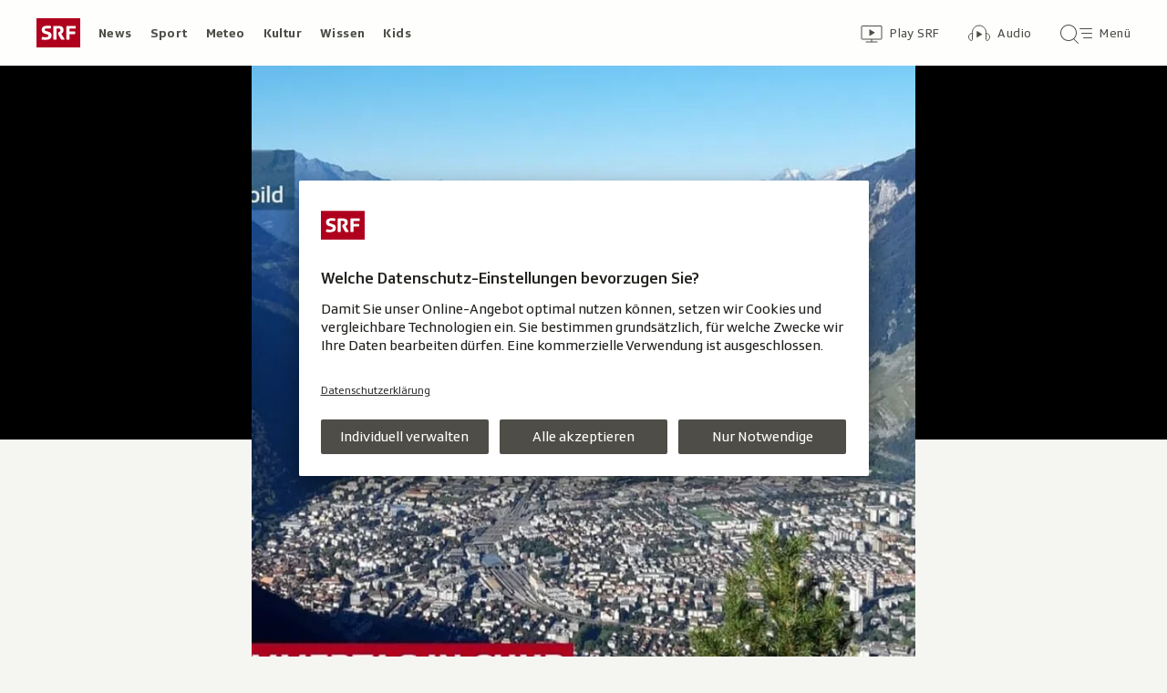

--- FILE ---
content_type: text/html
request_url: https://datawrapper.dwcdn.net/Pz2PZ/3/
body_size: 12123
content:
<!DOCTYPE html><html lang="de"><head><meta charset="UTF-8"><meta name="robots" content="noindex, indexifembedded, nofollow"><meta name="viewport" content="width=device-width, initial-scale=1.0"><meta name="color-scheme" content="light dark"><link rel="stylesheet" id="css-light" media="(prefers-color-scheme: light)" href="../../lib/vis/tables.srf.f310d565.css"><link rel="stylesheet" id="css-dark" media="(prefers-color-scheme: dark)" href="../../lib/vis/tables.srf-dark.42d94192.css"><style id="hide-all">* { opacity: 0 }</style>


<link rel="alternate" type="application/json+oembed"
  href="https://api.datawrapper.de/v3/oembed?url=https://datawrapper.dwcdn.net/Pz2PZ/3/&format=json"
  title="oEmbed" />
<meta property="og:image" content="https://datawrapper.dwcdn.net/Pz2PZ/plain-s.png?v=3">
</head><body><div class="dw-chart chart vis-height-fixed theme-srf vis-tables" id="__svelte-dw"><div id="header" class="dw-chart-header"><h1 class="block headline-block">
<span class="block-inner">Höchstwerte Dienstag</span>

                </h1></div>

    





<div id="chart" aria-hidden="false" class="dw-chart-body"></div>





    <div id="footer" class="dw-chart-footer"><div class="footer-left">
            </div><div class="footer-center">
            </div><div class="footer-right">
            </div></div>

    

<div class="dw-after-body"></div>

<script type="text/javascript">
    setTimeout(function() {
        var img = document.createElement('img');
        img.setAttribute('width', 1);
        img.setAttribute('alt','');
        img.setAttribute('aria-hidden','true');
        img.setAttribute('height', 1);
        img.style.position = "absolute";
        img.style.top = "0px";
        img.setAttribute('src', '//stats.datawrapper.de/Pz2PZ/datawrapper.gif?r='+escape(document.referrer || ''));
        document.body.appendChild(img);
    },10);
</script>
</div><script>(function() {
  var autoDark = !/[?&]dark=(1|true|0|false)/.test(window.location.search) && false;
  var isDark = /[?&]dark=(1|true)/.test(window.location.search)
    || (!/[?&]dark=(0|false)/.test(window.location.search)
      && false && window.matchMedia && window.matchMedia('(prefers-color-scheme: dark)').matches);
  if (isDark) document.getElementById('__svelte-dw').className += ' is-dark-mode';
  function removeHideStyles() {
    var st = document.getElementById('hide-all');
    st.parentNode.removeChild(st);
  }
  if (autoDark) {
    removeHideStyles();
  } else {
    if (isDark) {
      document.getElementById('css-light').setAttribute('media', '--disabled--');
      document.getElementById('css-dark').removeAttribute('media');
      document.head.querySelector('meta[name="color-scheme"]').content = 'dark';
    } else {
      document.getElementById('css-dark').setAttribute('media', '--disabled--');
      document.getElementById('css-light').removeAttribute('media');
      document.head.querySelector('meta[name="color-scheme"]').content = 'light';
    }
    removeHideStyles();
  }
  window.__DW_SVELTE_PROPS__ = JSON.parse("{\"chart\":{\"publicId\":\"Pz2PZ\",\"language\":\"de-CH\",\"theme\":\"srf\",\"id\":\"Pz2PZ\",\"type\":\"tables\",\"title\":\"H\u00F6chstwerte Dienstag\",\"lastEditStep\":5,\"publishedAt\":\"2022-04-12T15:38:08.000Z\",\"publicUrl\":\"https://datawrapper.dwcdn.net/Pz2PZ/2/\",\"publicVersion\":2,\"forkable\":false,\"isFork\":false,\"metadata\":{\"data\":{\"transpose\":false,\"vertical-header\":true,\"horizontal-header\":false,\"changes\":[{\"row\":0,\"time\":1649777227374,\"value\":\"Messstation\",\"column\":0,\"ignored\":false,\"previous\":\"X.1\"},{\"row\":0,\"time\":1649777240895,\"value\":\"Tagesh\u00F6chstwert [\u00B0C]\",\"column\":1,\"ignored\":false,\"previous\":\"X.2\"}]},\"describe\":{\"source-name\":\"\",\"source-url\":\"\",\"intro\":\"\",\"byline\":\"\",\"aria-description\":\"\",\"number-format\":\"-\",\"number-divisor\":0,\"number-append\":\"\",\"number-prepend\":\"\"},\"visualize\":{\"highlighted-series\":[],\"highlighted-values\":[],\"rows\":{\"row--1\":{\"style\":{\"bold\":false,\"color\":false,\"italic\":false,\"fontSize\":1,\"underline\":false,\"background\":false},\"format\":\"0,0.[00]\",\"moveTo\":\"top\",\"sticky\":false,\"moveRow\":false,\"stickTo\":\"top\",\"borderTop\":\"none\",\"borderBottom\":\"none\",\"borderTopColor\":\"#333333\",\"overrideFormat\":false,\"borderBottomColor\":\"#333333\"}},\"rules\":false,\"style\":\"srf\",\"thick\":false,\"header\":{\"style\":{\"bold\":0,\"color\":\"#888579\",\"italic\":0,\"fontSize\":0.95,\"background\":\"#ebebe5\"},\"borderBottom\":\"1px\",\"borderBottomColor\":\"#FFFFFF\"},\"legend\":{\"size\":170,\"title\":\"\",\"labels\":\"ranges\",\"enabled\":false,\"reverse\":false,\"labelMax\":\"high\",\"labelMin\":\"low\",\"position\":\"mt\",\"hideItems\":[],\"interactive\":false,\"labelCenter\":\"medium\",\"customLabels\":[]},\"sortBy\":null,\"x-grid\":\"off\",\"y-grid\":\"on\",\"columns\":{\"X.2\":{\"format\":\"0.0\",\"heatmap\":{\"enabled\":false}}},\"heatmap\":{\"map\":[],\"mode\":\"continuous\",\"stops\":\"equidistant\",\"colors\":[{\"color\":\"#acaa9e\",\"position\":0},{\"color\":\"#f7a600\",\"position\":1}],\"palette\":0,\"rangeMax\":\"30\",\"rangeMin\":\"20\",\"stopCount\":5,\"hideValues\":false,\"customStops\":[],\"rangeCenter\":\"25\",\"categoryOrder\":[],\"interpolation\":\"equidistant\",\"categoryLabels\":[]},\"perPage\":10,\"scale-y\":\"linear\",\"sharing\":{\"auto\":true,\"enabled\":false},\"striped\":1,\"labeling\":\"right\",\"markdown\":false,\"noHeader\":true,\"overlays\":[],\"showRank\":false,\"sort-bars\":false,\"sortTable\":false,\"background\":false,\"base-color\":0,\"force-grid\":false,\"pagination\":true,\"searchable\":true,\"showHeader\":true,\"compactMode\":true,\"line-dashes\":[],\"line-widths\":[],\"swap-labels\":false,\"area-opacity\":1,\"block-labels\":false,\"custom-range\":[\"\",\"\"],\"label-colors\":false,\"label-margin\":0,\"line-symbols\":false,\"range-extent\":\"nice\",\"thick-arrows\":false,\"custom-colors\":[],\"interpolation\":\"linear\",\"reverse-order\":false,\"show-tooltips\":true,\"sortDirection\":\"desc\",\"tick-position\":\"top\",\"x-tick-format\":\"auto\",\"y-grid-format\":\"auto\",\"y-grid-labels\":\"auto\",\"chart-type-set\":true,\"color-category\":{\"map\":[],\"categoryOrder\":[\"Chur/GR\",\"Del\u00E9mont/JU\",\"Ilanz/GR\",\"Visp/VS\",\"Schiers/GR\",\"Basel / Binningen/BL\",\"Vaduz/FL\",\"Bad Ragaz/SG\",\"Oberwil/BL\",\"Sion/VS\",\"D\u00F6ttingen/AG\",\"Ramsen Hofenacker/SH\",\"Buchs / Aarau/AG\",\"Scuol/GR\",\"Z\u00FCrich / Affoltern/ZH\",\"Leibstadt/AG\",\"Z\u00FCrich / Kloten/ZH\",\"Neunkirch Schmerlat/SH\",\"Hallau/SH\",\"Thun/BE\",\"Montagnier-Bagnes/VS\",\"Z\u00FCrich / Fluntern/ZH\",\"Biasca/TI\",\"G\u00F6sgen/SO\",\"Ormalingen/BL\",\"Schaffhausen/SH\",\"Courtelary/BE\",\"G\u00FCttingen/TG\",\"M\u00F6hlin/AG\",\"Mollis/GL\",\"Fahy/JU\",\"Glarus/GL\",\"Engelberg/OW\",\"Ebnat-Kappel/SG\",\"Meiringen/BE\",\"Wynau/BE\",\"Egolzwil/LU\",\"Giswil/OW\",\"Aadorf / T\u00E4nikon/TG\",\"Elm/GL\",\"Boltigen/BE\",\"Interlaken/BE\",\"Grono/GR\",\"Cressier/NE\",\"La Br\u00E9vine/NE\",\"M\u00FChleberg/BE\",\"R\u00FCnenberg/BL\",\"Oberriet / Kriessern /SG\",\"Luzern/LU\",\"Fribourg / Posieux/FR\",\"Bern / Zollikofen/BE\",\"Bischofszell/TG\",\"Welschenrohr D\u00FCnnern/SO\"],\"categoryLabels\":[],\"excludeFromKey\":[]},\"custom-range-x\":[\"\",\"\"],\"custom-range-y\":[\"\",\"\"],\"custom-ticks-x\":\"\",\"custom-ticks-y\":\"\",\"mobileFallback\":false,\"show-color-key\":false,\"color-by-column\":false,\"connector-lines\":true,\"group-by-column\":false,\"label-alignment\":\"left\",\"line-symbols-on\":\"both\",\"mergeEmptyCells\":false,\"value-label-row\":false,\"firstRowIsHeader\":false,\"text-annotations\":[],\"tooltip-x-format\":\"ll\",\"y-grid-subdivide\":true,\"custom-area-fills\":[],\"custom-grid-lines\":\"\",\"date-label-format\":\"YYYY\",\"line-symbols-size\":3.5,\"line-value-labels\":false,\"range-annotations\":[],\"show-group-labels\":true,\"show-value-labels\":true,\"line-symbols-shape\":\"circle\",\"value-label-format\":\"0,0.[00]\",\"y-grid-label-align\":\"left\",\"compact-group-labels\":false,\"line-symbols-opacity\":1,\"show-category-labels\":true,\"tooltip-number-format\":\"0,0.[00]\",\"value-label-alignment\":\"left\",\"value-label-visibility\":\"always\",\"tooltip-use-custom-formats\":false,\"line-symbols-shape-multiple\":[]},\"publish\":{\"embed-width\":600,\"embed-height\":351,\"blocks\":{\"logo\":{\"enabled\":false},\"embed\":false,\"download-pdf\":false,\"download-svg\":false,\"get-the-data\":false,\"download-image\":false},\"embed-codes\":{\"embed-method-responsive\":\"<iframe title=\\\"H\u00F6chstwerte Dienstag\\\" aria-label=\\\"Tabelle\\\" id=\\\"datawrapper-chart-Pz2PZ\\\" src=\\\"https://datawrapper.dwcdn.net/Pz2PZ/3/\\\" scrolling=\\\"no\\\" frameborder=\\\"0\\\" style=\\\"width: 0; min-width: 100% !important; border: none;\\\" height=\\\"351\\\"></iframe><script type=\\\"text/javascript\\\">!function(){\\\"use strict\\\";window.addEventListener(\\\"message\\\",(function(e){if(void 0!==e.data[\\\"datawrapper-height\\\"]){var t=document.querySelectorAll(\\\"iframe\\\");for(var a in e.data[\\\"datawrapper-height\\\"])for(var r=0;r<t.length;r++){if(t[r].contentWindow===e.source)t[r].style.height=e.data[\\\"datawrapper-height\\\"][a]+\\\"px\\\"}}}))}();\\n<\/script>\",\"embed-method-iframe\":\"<iframe title=\\\"H\u00F6chstwerte Dienstag\\\" aria-label=\\\"Tabelle\\\" id=\\\"datawrapper-chart-Pz2PZ\\\" src=\\\"https://datawrapper.dwcdn.net/Pz2PZ/3/\\\" scrolling=\\\"no\\\" frameborder=\\\"0\\\" style=\\\"border: none;\\\" width=\\\"600\\\" height=\\\"351\\\"></iframe>\"},\"chart-height\":324},\"annotate\":{\"notes\":\"\"},\"axes\":{\"x\":\"X.1\"},\"json_error\":null},\"externalData\":null,\"keywords\":\". . . . . \",\"createdAt\":\"2022-04-12T15:24:43.000Z\",\"lastModifiedAt\":\"2022-04-12T16:28:38.000Z\",\"forkedFrom\":null,\"organizationId\":\"srfnews\",\"authorId\":175709,\"folderId\":null},\"visualization\":{\"id\":\"tables\",\"namespace\":\"table\",\"workflow\":\"table\",\"title\":\"table\",\"less\":\"/home/ubuntu/code/plugins/tables/less/tables.less\",\"script\":\"/home/ubuntu/code/plugins/tables/static/tables.js\",\"height\":\"fixed\",\"dependencies\":{\"jquery\":false,\"globalize\":false,\"numeral\":true,\"dayjs\":true},\"axes\":{\"columns\":{\"accepts\":[\"text\",\"date\",\"number\"],\"multiple\":true}},\"__plugin\":\"tables\",\"libraries\":[],\"svelte-workflow\":\"chart\",\"githead\":\"\",\"__title\":\"Table\"},\"theme\":{\"id\":\"srf\",\"title\":\"SRF\",\"data\":{\"vis\":{\"d3-bars\":{\"grid\":{\"horizontal\":{\"tickLabels\":{\"units\":\"all\"}}},\"bars\":{\"barThickness\":{\"thick\":30,\"default\":22}},\"labels\":{\"groupTitles\":{\"fontWeight\":500}}},\"d3-dot-plot\":{\"grid\":{\"horizontal\":{\"baseLine\":{\"aboveChart\":false,\"blendBaseColorWithBg\":0.6}}}},\"column-chart\":{\"grid\":{\"vertical\":{\"tickLabels\":{\"hideZero\":true}}},\"labels\":{\"values\":{\"dist\":5,\"fontWeight\":500}}},\"d3-maps-core\":{\"places\":{\"capital\":{\"label\":{\"fontWeight\":{\"normal\":700}}},\"general\":{\"label\":{\"color\":{\"normal\":\"#ffffff\",\"inverted\":\"#525252\"},\"buffer\":{\"color\":{\"normal\":\"#323232\",\"inverted\":\"#ffffff\"}},\"fontWeight\":{\"normal\":400}},\"symbol\":{\"fill\":{\"normal\":\"#ffffff\",\"inverted\":\"#525252\"},\"stroke\":{\"normal\":\"#323232\",\"inverted\":\"#ffffff\"}}}}},\"d3-arrow-plot\":{\"grid\":{\"vertical\":{\"gridLines\":{\"major\":{\"strokeDasharray\":\"dotted\"}}}}},\"d3-range-plot\":{\"grid\":{\"vertical\":{\"gridLines\":{\"major\":{\"strokeDasharray\":\"dotted\"}}}}},\"d3-bars-stacked\":{\"grid\":{\"horizontal\":{\"gridLines\":{\"aboveChart\":true}}}},\"d3-scatter-plot\":{\"grid\":{\"horizontal\":{\"tickLabels\":{\"units\":\"last\"}}}},\"tables\":{\"grid\":{\"vertical\":\"1px solid #ffffff\",\"horizontal\":\"1px solid #ffffff\"},\"header\":{\"vertical\":\"1px solid #ffffff\",\"textTransform\":\"uppercase\"},\"stripes\":{\"odd\":\"#fafaf8\",\"even\":\"#f5f5f2\"}},\"locator-maps\":{\"mapStyles\":[{\"id\":\"srf\",\"font\":\"SRGLight\",\"label\":\"SRF\",\"colors\":{\"land\":\"#e9eae1\",\"text\":\"#242424\",\"green\":\"#e1e1d5\",\"roads\":\"#b8bdad\",\"water\":\"#66868f\",\"housing\":\"#e9eae1\",\"miniMap\":{\"globe\":{\"water\":\"#d8d8d8\"}},\"tunnels\":\"#b8bdad\",\"boundary\":\"#ffffff\",\"highlight\":\"#dddddd\",\"text-halo\":\"#d4d5c3\",\"green-dark\":\"#e1e1d5\",\"housing-3d\":\"#a0a691\",\"roads-dark\":\"#b8bdad\",\"text-water\":\"#9f9f9f\",\"green-light\":\"#e1e1d5\",\"roads-light\":\"#b8bdad\",\"housing-dark\":\"#e9eae1\",\"housing-light\":\"#e9eae1\",\"water-outline\":\"#e2e2e2\",\"boundary-light\":\"#bfbfbf\",\"text-water-halo\":\"#ffffff\"},\"layers\":{\"park\":{\"paint\":{\"fill-color\":[\"interpolate\",[\"linear\"],[\"zoom\"],5,\"hsl(63, 17%, 86%)\",12,\"hsl(79, 20%, 83%)\",22,\"#cdceba\"]},\"minzoom\":5},\"water\":{\"paint\":{\"fill-color\":\"hsl(193, 17%, 48%)\"}},\"railway\":{\"paint\":{\"line-color\":\"#b8bdad\",\"line-width\":[\"interpolate\",[\"exponential\",1.5],[\"zoom\"],5,2,14,3]},\"layout\":{\"line-cap\":\"round\",\"line-join\":\"round\",\"visibility\":\"visible\"},\"minzoom\":5},\"building\":{\"paint\":{\"fill-color\":\"hsl(77, 11%, 61%)\",\"fill-opacity\":[\"interpolate\",[\"linear\"],[\"zoom\"],15,0.6,22,1],\"fill-outline-color\":\"rgba(219, 219, 214,0)\"},\"layout\":{\"visibility\":\"none\"},\"minzoom\":2.4},\"waterway\":{\"paint\":{\"line-color\":\"hsl(193, 17%, 48%)\",\"line-width\":[\"interpolate\",[\"exponential\",1.3],[\"zoom\"],8.5,1,14,8]},\"layout\":{\"line-cap\":\"round\",\"line-join\":\"round\"},\"maxzoom\":24,\"minzoom\":5},\"road_path\":{\"paint\":{\"line-color\":\"#b8bdad\",\"line-width\":[\"interpolate\",[\"exponential\",1.5],[\"zoom\"],14,0.75,20,5]},\"layout\":{\"line-cap\":\"round\",\"line-join\":\"round\"},\"maxzoom\":24,\"minzoom\":14},\"background\":{\"paint\":{\"background-color\":\"#e9eae1\"}},\"building3d\":{\"paint\":{\"fill-extrusion-color\":\"hsl(63, 10%, 60%)\",\"fill-extrusion-opacity\":[\"interpolate\",[\"linear\"],[\"zoom\"],10,0,12,0.7]},\"minzoom\":12},\"place_town\":{\"paint\":{\"text-color\":\"hsl(0, 0%, 14%)\",\"icon-opacity\":0.8,\"text-opacity\":1,\"text-halo-blur\":0,\"text-halo-color\":\"#e9eae1\",\"text-halo-width\":2},\"filter\":[\"all\",[\"<=\",\"rank\",13],[\"in\",\"class\",\"village\",\"town\",\"hamlet\"]],\"layout\":{\"icon-size\":0.65,\"text-font\":[\"SRGLight\"],\"text-size\":16,\"icon-image\":\"circle-12\",\"visibility\":\"visible\",\"text-anchor\":\"center\",\"text-offset\":[0,-0.8],\"text-justify\":\"left\",\"text-max-width\":7,\"text-letter-spacing\":0.07},\"maxzoom\":22,\"minzoom\":8},\"road_minor\":{\"paint\":{\"line-color\":\"#b8bdad\",\"line-width\":[\"interpolate\",[\"exponential\",1.5],[\"zoom\"],5,0,10,0,18,10]}},\"water_name\":{\"paint\":{\"text-color\":\"#ffffff\",\"text-halo-blur\":1,\"text-halo-color\":\"#66868f\",\"text-halo-width\":1},\"layout\":{\"text-size\":12,\"symbol-spacing\":500,\"symbol-placement\":\"line\",\"text-rotation-alignment\":\"map\"}},\"place_other\":{\"type\":\"symbol\",\"paint\":{\"text-color\":\"hsl(0, 0%, 14%)\",\"text-opacity\":1,\"text-halo-blur\":0,\"text-halo-color\":\"#e9eae1\",\"text-halo-width\":2},\"filter\":[\"all\",[\"has\",\"iata\"]],\"layout\":{\"text-font\":[\"SRGLight\"],\"text-size\":16,\"visibility\":\"visible\",\"text-anchor\":\"top\",\"text-offset\":[0,0.75],\"text-padding\":2,\"text-max-width\":9,\"text-line-height\":1.1},\"minzoom\":8,\"source-layer\":\"aerodrome_label\"},\"place_state\":{\"paint\":{\"text-color\":\"hsl(0, 0%, 14%)\",\"text-opacity\":1,\"text-halo-blur\":0,\"text-halo-color\":\"hsl(63, 17%, 80%)\",\"text-halo-width\":1},\"layout\":{\"text-font\":[\"SRGRegular\"],\"text-size\":18,\"visibility\":\"visible\",\"text-padding\":1,\"text-max-width\":6,\"text-transform\":\"none\",\"text-letter-spacing\":0.2},\"maxzoom\":8,\"minzoom\":4},\"aeroway-area\":{\"paint\":{\"fill-color\":\"#b8bdad\",\"fill-opacity\":1},\"layout\":{\"visibility\":\"visible\"},\"minzoom\":4},\"bridge_major\":{\"paint\":{\"line-color\":\"#b8bdad\",\"line-width\":[\"interpolate\",[\"exponential\",1.5],[\"zoom\"],5,0.5,12,3,18,30]},\"layout\":{\"line-cap\":\"round\",\"line-join\":\"round\",\"visibility\":\"visible\"},\"minzoom\":13},\"bridge_minor\":{\"paint\":{\"line-color\":\"#b8bdad\",\"line-width\":[\"interpolate\",[\"exponential\",1.5],[\"zoom\"],5,0,12,0.5,18,12]},\"layout\":{\"line-cap\":\"round\",\"line-join\":\"round\",\"visibility\":\"visible\"},\"minzoom\":13},\"place_suburb\":{\"paint\":{\"text-color\":\"hsl(0, 0%, 14%)\",\"text-opacity\":1,\"text-halo-blur\":0,\"text-halo-color\":\"#e9eae1\",\"text-halo-width\":2},\"filter\":[\"all\",[\"in\",\"class\",\"suburb\",\"quarter\",\"neighbourhood\"],[\"<=\",\"rank\",13]],\"layout\":{\"text-font\":[\"SRGLight\"],\"text-size\":16,\"visibility\":\"visible\",\"text-anchor\":\"center\",\"text-justify\":\"left\",\"text-padding\":3,\"text-max-width\":8,\"text-letter-spacing\":0.15}},\"tunnel_major\":{\"paint\":{\"line-color\":\"#b8bdad\",\"line-width\":[\"interpolate\",[\"exponential\",1.5],[\"zoom\"],5,0.5,12,3,18,30],\"line-dasharray\":[0.5,0.5]},\"layout\":{\"line-join\":\"round\",\"visibility\":\"visible\"},\"minzoom\":13},\"tunnel_minor\":{\"paint\":{\"line-color\":\"#b8bdad\",\"line-width\":[\"interpolate\",[\"exponential\",1.5],[\"zoom\"],5,0,12,0.5,18,12],\"line-dasharray\":[0.5,0.5]},\"layout\":{\"line-join\":\"round\",\"visibility\":\"visible\"},\"minzoom\":13},\"place_capital\":{\"paint\":{\"text-color\":\"hsl(0, 0%, 14%)\",\"icon-opacity\":[\"interpolate\",[\"linear\"],[\"get\",\"filterrank\"],0,1,5,1],\"text-opacity\":[\"interpolate\",[\"linear\"],[\"zoom\"],0,1,22,1],\"text-halo-blur\":0,\"text-halo-color\":\"#e9eae1\",\"text-halo-width\":2},\"filter\":[\"all\",[\"all\",[\"!=\",\"capital\",2],[\"==\",\"class\",\"city\"]]],\"layout\":{\"icon-size\":0.9,\"text-font\":[\"SRGRegular\"],\"text-size\":18,\"icon-image\":\"circle-12\",\"visibility\":\"visible\",\"text-anchor\":\"center\",\"text-offset\":[0,-0.9],\"text-justify\":\"center\",\"text-max-width\":20,\"text-letter-spacing\":0.05},\"maxzoom\":22,\"minzoom\":6},\"place_village\":{\"paint\":{\"text-color\":\"hsl(0, 0%, 14%)\",\"icon-opacity\":0.8,\"text-opacity\":1,\"text-halo-blur\":0,\"text-halo-color\":\"#e9eae1\",\"text-halo-width\":2},\"filter\":[\"all\",[\"<=\",\"rank\",11],[\"in\",\"class\",\"village\",\"town\",\"hamlet\"]],\"layout\":{\"icon-size\":0.65,\"text-font\":[\"SRGLight\"],\"text-size\":18,\"icon-image\":\"circle-12\",\"visibility\":\"visible\",\"text-anchor\":\"center\",\"text-offset\":[0,-0.8],\"text-justify\":\"left\",\"text-max-width\":7,\"text-letter-spacing\":0.07},\"maxzoom\":22,\"minzoom\":6},\"aeroway-runway\":{\"type\":\"line\",\"paint\":{\"line-color\":\"hsl(0, 0%, 81%)\",\"line-width\":[\"interpolate\",[\"exponential\",1.5],[\"zoom\"],10,0.5,18,20]},\"filter\":[\"all\",[\"in\",\"class\",\"runway\"]],\"layout\":{\"line-cap\":\"round\",\"line-join\":\"round\",\"visibility\":\"visible\"},\"minzoom\":9},\"boundary_state\":{\"paint\":{\"line-color\":\"hsl(0, 0%, 100%)\",\"line-width\":[\"interpolate\",[\"linear\"],[\"zoom\"],7,1.5,12,3],\"line-opacity\":[\"interpolate\",[\"linear\"],[\"zoom\"],3,0,7,1]}},\"landcover_wood\":{\"paint\":{\"fill-color\":[\"interpolate\",[\"linear\"],[\"zoom\"],5,\"hsl(63, 17%, 86%)\",12,\"hsl(79, 20%, 83%)\",22,\"#cdceba\"]}},\"aeroway-taxiway\":{\"type\":\"line\",\"paint\":{\"line-color\":\"hsl(0, 0%, 81%)\",\"line-width\":[\"interpolate\",[\"exponential\",1.5],[\"zoom\"],10,0.5,18,20]},\"filter\":[\"all\",[\"in\",\"class\",\"taxiway\",\"runway\"]],\"layout\":{\"line-cap\":\"round\",\"line-join\":\"round\",\"visibility\":\"visible\"},\"minzoom\":9},\"landcover_grass\":{\"paint\":{\"fill-color\":[\"interpolate\",[\"linear\"],[\"zoom\"],5,\"hsl(63, 17%, 86%)\",12,\"hsl(79, 20%, 83%)\",22,\"#cdceba\"]},\"minzoom\":5},\"railway-transit\":{\"paint\":{\"line-color\":\"#b8bdad\",\"line-width\":[\"interpolate\",[\"exponential\",1.5],[\"zoom\"],5,2,14,3],\"line-dasharray\":[2,2],\"line-gap-width\":0},\"filter\":[\"all\",[\"==\",\"class\",\"transit\"],[\"==\",\"brunnel\",\"tunnel\"]],\"layout\":{\"line-cap\":\"round\",\"line-join\":\"round\",\"visibility\":\"visible\"}},\"boundary_country\":{\"paint\":{\"line-color\":\"hsl(0, 0%, 100%)\",\"line-width\":[\"interpolate\",[\"linear\"],[\"zoom\"],3,1,7,4]},\"layout\":{\"line-cap\":\"round\",\"line-join\":\"round\"},\"maxzoom\":24,\"minzoom\":1},\"place_city_large\":{\"paint\":{\"text-color\":\"hsl(0, 0%, 14%)\",\"icon-opacity\":[\"interpolate\",[\"linear\"],[\"get\",\"filterrank\"],0,1,5,1],\"text-opacity\":1,\"text-halo-blur\":0,\"text-halo-color\":\"#e9eae1\",\"text-halo-width\":2},\"filter\":[\"all\",[\"all\",[\"==\",\"capital\",2],[\"==\",\"class\",\"city\"]]],\"layout\":{\"icon-size\":1.1,\"text-font\":[\"SRGRegular\"],\"text-size\":22,\"icon-image\":\"circle-12\",\"visibility\":\"visible\",\"text-anchor\":\"center\",\"text-offset\":[0,-0.9],\"icon-padding\":2,\"text-max-width\":20,\"text-letter-spacing\":0.05},\"maxzoom\":14,\"minzoom\":4},\"place_label_city\":{\"paint\":{\"text-color\":\"hsl(0, 0%, 14%)\",\"icon-opacity\":0.8,\"text-opacity\":1,\"text-halo-blur\":0,\"text-halo-color\":\"#e9eae1\",\"text-halo-width\":2},\"filter\":[\"all\",[\"<=\",\"rank\",15],[\"in\",\"class\",\"village\",\"town\",\"hamlet\"]],\"layout\":{\"icon-size\":0.65,\"text-font\":[\"SRGLight\"],\"text-size\":16,\"icon-image\":\"circle-12\",\"visibility\":\"visible\",\"text-anchor\":\"center\",\"text-offset\":[0,-0.8],\"text-justify\":\"left\",\"text-max-width\":7,\"text-letter-spacing\":0.07},\"maxzoom\":22,\"minzoom\":10},\"road_path-casing\":{\"paint\":{\"line-color\":\"rgba(0,0,0,0)\",\"line-width\":0}},\"road_minor-casing\":{\"paint\":{\"line-color\":\"rgba(0,0,0,0)\",\"line-width\":0}},\"highway_name_other\":{\"filter\":[\"all\",[\"has\",\"iata\"]]},\"road_trunk_primary\":{\"paint\":{\"line-color\":\"#b8bdad\",\"line-width\":[\"interpolate\",[\"exponential\",1.5],[\"zoom\"],5,[\"match\",[\"get\",\"class\"],[\"motorway\",\"trunk\",\"primary\"],0.5,\"tertiary\",0.01,0],10,[\"match\",[\"get\",\"class\"],[\"motorway\",\"trunk\",\"primary\"],4,[\"secondary\",\"tertiary\"],1,[\"motorway_link\",\"trunk_link\",\"street\",\"street_limited\"],0.5,0],18,[\"match\",[\"get\",\"class\"],[\"motorway\",\"trunk\",\"primary\"],30,[\"secondary\",\"tertiary\"],24,[\"motorway_link\",\"trunk_link\",\"street\",\"street_limited\"],12,10]]},\"filter\":[\"all\",[\"!=\",\"brunnel\",\"tunnel\"],[\"in\",\"class\",\"motorway\",\"motorway_link\",\"trunk\",\"trunk_link\",\"primary\",\"primary_link\",\"secondary\",\"secondary_link\",\"tertiary\",\"tertiary_link\",\"street\",\"street_limited\",\"service\",\"track\"]],\"layout\":{\"line-cap\":\"round\",\"line-join\":\"round\",\"visibility\":\"visible\"},\"maxzoom\":24,\"minzoom\":5},\"bridge_major_casing\":{\"paint\":{\"line-color\":\"rgba(0,0,0,0)\",\"line-width\":0}},\"place_country_major\":{\"paint\":{\"text-color\":\"hsl(0, 0%, 14%)\",\"text-opacity\":1,\"text-halo-blur\":0,\"text-halo-color\":\"hsl(67, 18%, 90%)\",\"text-halo-width\":2},\"layout\":{\"text-font\":[\"SRGRegular\"],\"text-size\":[\"interpolate\",[\"linear\"],[\"zoom\"],3,15,7,30],\"text-rotate\":0,\"text-max-width\":[\"interpolate\",[\"linear\"],[\"zoom\"],0,5,3,6],\"text-letter-spacing\":0.1},\"maxzoom\":8,\"minzoom\":3},\"place_country_other\":{\"paint\":{\"text-color\":\"hsl(0, 0%, 14%)\",\"text-opacity\":1,\"text-halo-blur\":0,\"text-halo-color\":\"hsl(67, 18%, 90%)\",\"text-halo-width\":2},\"layout\":{\"text-font\":[\"SRGRegular\"],\"text-size\":[\"interpolate\",[\"linear\"],[\"zoom\"],3,15,7,30],\"text-rotate\":0,\"text-max-width\":[\"interpolate\",[\"linear\"],[\"zoom\"],0,5,3,6],\"text-letter-spacing\":0.1},\"maxzoom\":8,\"minzoom\":3},\"road_major_motorway\":{\"paint\":{\"line-color\":\"transparent\"}},\"highway_name_motorway\":{\"paint\":{\"text-color\":\"hsl(0, 0%, 14%)\",\"text-opacity\":1,\"text-halo-blur\":0,\"text-halo-color\":\"hsl(67, 18%, 90%)\",\"text-halo-width\":3},\"filter\":[\"all\",[\"in\",\"class\",\"motorway\",\"trunk\",\"primary\",\"secondary\",\"tertiary\",\"street\",\"street_limited\",\"pedestrian\"]],\"layout\":{\"text-size\":16,\"visibility\":\"visible\",\"text-padding\":1,\"text-max-angle\":30,\"symbol-placement\":\"line\",\"text-line-height\":1.8,\"text-letter-spacing\":0.05,\"text-pitch-alignment\":\"viewport\",\"text-rotation-alignment\":\"map\"},\"minzoom\":12},\"road_secondary_tertiary\":{\"paint\":{\"line-color\":\"transparent\"}},\"road_trunk_primary-casing\":{\"paint\":{\"line-color\":\"rgba(0,0,0,0)\",\"line-width\":0}},\"road_major_motorway-casing\":{\"paint\":{\"line-color\":\"rgba(0,0,0,0)\",\"line-width\":0}},\"road_secondary_tertiary-casing\":{\"paint\":{\"line-color\":\"rgba(0,0,0,0)\",\"line-width\":0}}},\"text-layout\":{\"font-size\":16,\"text-transform\":\"none\"}},{\"id\":\"dw-light\",\"font\":\"Roboto Regular\",\"label\":\"Light\",\"colors\":{\"land\":\"#f2f3f0\",\"text\":\"#9aa3ae\",\"green\":\"#e6e9e5\",\"roads\":\"#ffffff\",\"water\":\"#c4d8dd\",\"housing\":\"#eaeae5\",\"boundary\":\"#b6b7b5\",\"highlight\":\"#ffffff\",\"text-halo\":\"#ffffff\",\"green-dark\":\"#dee2de\",\"text-water\":\"#ffffff\",\"green-light\":\"#e6e9e5\",\"roads-casing\":\"#e5e8e5\",\"markerPresets\":{\"water\":{\"halo\":\"#c4d8dd\",\"color\":\"#ffffff\"},\"location\":{\"halo\":\"#f2f3f0\",\"color\":\"#adaaa8\"}},\"mountains-dark\":\"#838483\",\"mountains-light\":\"#ffffff\",\"text-water-halo\":\"#c4d8dd\"}}],\"defaultMarker\":{\"text\":{\"color\":\"#ffffff\",\"fontSize\":14},\"anchor\":\"middle-right\",\"labelStyle\":\"box\",\"markerColor\":\"#c7122a\"},\"markerPresets\":{\"3-ortname\":{\"icon\":1,\"text\":{\"color\":\"#ffffff\",\"fontSize\":16},\"label\":\"<div style='position:absolute;width:17px;height:17px;border-radius:50%;margin-top:1px;background:#c7122a'></div><span style='color:#ffffff;background:#c7122a;margin-left:22px;padding:5px 4px'>Ortname</span>\",\"anchor\":\"middle-right\",\"labelStyle\":\"box\",\"markerColor\":\"#c7122a\"},\"4-ortname\":{\"icon\":1,\"text\":{\"halo\":\"#e9eae1\",\"color\":\"#5b5b5b\",\"fontSize\":16},\"label\":\"<div style='position:absolute;width:17px;height:17px;border-radius:50%;margin-top:1px;background:#5b5b5b'></div><span style='color:#5b5b5b;margin-left:22px;padding:5px 4px'>Ortname</span>\",\"anchor\":\"middle-right\",\"labelStyle\":\"plain\",\"markerColor\":\"#5b5b5b\"},\"1-landname\":{\"icon\":0,\"text\":{\"color\":\"#ffffff\",\"fontSize\":16},\"label\":\"<span style='color:#ffffff;background:#c7122a;padding:5px 4px;'>Landname</span>\",\"anchor\":\"middle-center\",\"labelStyle\":\"box\",\"markerColor\":\"#c7122a\"},\"2-landname\":{\"icon\":0,\"text\":{\"halo\":\"#e9eae1\",\"color\":\"#5b5b5b\",\"fontSize\":16},\"label\":\"<span style='color:#5b5b5b;'>Landname</span>\",\"anchor\":\"middle-center\",\"labelStyle\":\"plain\",\"markerColor\":\"#5b5b5b\"}}},\"d3-maps-symbols\":{\"borders\":{\"borders\":{\"stroke\":\"#ffffff\"},\"regions\":{\"stroke\":\"#ffffff\"},\"outerBorder\":{\"stroke\":\"#ffffff\"}},\"regionFill\":\"#CAC8BF\"}},\"style\":{\"body\":{\"padding\":\"0px\",\"background\":\"transparent\"},\"chart\":{\"grid\":{\"general\":{\"baseLine\":{\"aboveChart\":true},\"tickLines\":{\"aboveChart\":true},\"tickLabels\":{\"units\":\"first\",\"aboveChart\":true}},\"primary\":{\"tickLabels\":{\"color\":\"#4E4D47\"}},\"secondary\":{\"tickLabels\":{\"color\":\"#4E4D47\"}}},\"labels\":{\"axes\":{\"color\":\"#4E4D47\",\"fontWeight\":500},\"legend\":{\"color\":\"#22211D\",\"fontSize\":16},\"series\":{\"fontWeight\":500},\"values\":{\"color\":\"#4E4D47\"}},\"legend\":{\"swatch\":{\"width\":12,\"height\":12,\"marginRight\":8}},\"textAnnotations\":{\"size\":16}},\"filter\":{\"tabs\":{\"color\":\"#666\",\"hover\":{\"color\":\"#222\"},\"active\":{\"color\":\"#000000\",\"border\":{\"bottom\":\"3px solid #555555\"}},\"border\":{\"bottom\":\"1px solid #cccccc\"}},\"point\":{\"line\":{\"color\":\"#ccc\"},\"buttons\":{\"hover\":{\"background\":\"#ebebeb\"},\"active\":{\"border\":\"1px solid #888\",\"background\":\"#ccc\"},\"border\":\"1px solid #ccc\"}},\"select\":{\"border\":\"1px solid #cccccc\",\"textColor\":\"#000\"}},\"header\":{\"title\":{\"margin\":\"0px\"}}},\"colors\":{\"picker\":{\"controls\":{\"hue\":true,\"lightness\":true,\"saturation\":true,\"hexEditable\":true},\"rowCount\":6},\"neutral\":\"#CCCCCC\",\"palette\":[\"#c91024\",\"#22211d\",\"#ffffff\",\"#4e4d47\",\"#6b6960\",\"#ebebe5\",\"#8d0614\",\"#af001d\",\"#e31f2b\",\"#ff6669\",\"#ff9193\",\"#ffbbbc\",\"#383732\",\"#4e4d47\",\"#6b6960\",\"#939184\",\"#dadad2\",\"#ebebe5\",\"#105082\",\"#1e8ce3\",\"#66bbff\",\"#ff6669\",\"#c91024\",\"#8d0614\",\"#c91024\",\"#1871b6\",\"#12734a\",\"#bc399f\",\"#f7a600\",\"#7fd1af\",\"#7da445\"],\"negative\":\"#E31A1C\",\"positive\":\"#85B4D4\",\"gradients\":[[\"#8D0614\",\"#C91024\",\"#FF6669\",\"#ACAA9E\",\"#66BBFF\",\"#1E8CE3\",\"#105082\"]],\"background\":\"#ffffff\",\"categories\":[[\"#F6D500\",\"#0B91A7\",\"#00CABD\",\"#C2C100\",\"#BA403E\",\"#EF7F36\",\"#2D4F84\",\"#85BDF4\",\"#9EF1BF\",\"#D3F3FD\"],[\"#7fc97f\",\"#beaed4\",\"#fdc086\",\"#ffff99\",\"#386cb0\",\"#f0027f\",\"#bf5b17\",\"#666666\"],[\"#fbb4ae\",\"#b3cde3\",\"#ccebc5\",\"#decbe4\",\"#fed9a6\",\"#ffffcc\",\"#e5d8bd\",\"#fddaec\",\"#f2f2f2\"],[\"#a6cee3\",\"#1f78b4\",\"#b2df8a\",\"#33a02c\",\"#fb9a99\",\"#e31a1c\",\"#fdbf6f\",\"#ff7f00\",\"#cab2d6\",\"#6a3d9a\",\"#ffff99\",\"#b15928\"]]},\"metadata\":{\"publish\":{\"blocks\":{\"logo\":{\"enabled\":false},\"embed\":false,\"download-pdf\":false,\"download-svg\":false,\"get-the-data\":false,\"download-image\":false}},\"visualize\":{\"style\":\"srf\",\"header\":{\"style\":{\"bold\":0,\"color\":\"#888579\",\"italic\":0,\"fontSize\":0.95,\"background\":\"#ebebe5\"},\"borderBottom\":\"1px\",\"borderBottomColor\":\"#FFFFFF\"},\"striped\":1,\"area-opacity\":1}},\"overrides\":[{\"type\":\"darkMode\",\"settings\":{\"colors.gradients\":[[\"#254b8c\",\"#0a6aad\",\"#2989bd\",\"#4ba8c9\",\"#75c8c5\",\"#b6e3bb\",\"#f0f9e8\"],[\"#2c1160\",\"#6b1f7b\",\"#ac337b\",\"#e45563\",\"#fb8d67\",\"#fcfcbe\",\"#fdc78d\"],[\"#0d0787\",\"#6703a5\",\"#ac2790\",\"#d8586a\",\"#f38a47\",\"#fbbf2b\",\"#f0f723\"],[\"#007001\",\"#f6f4a6\"],[\"#42342d\",\"#683c39\",\"#8f3e55\",\"#c73a78\",\"#ff6bca\",\"#ffcbff\"],[\"#253494\",\"#2c7fb8\",\"#41b6c4\",\"#7fcdbb\",\"#c7e9b4\",\"#ffffcc\"]],\"colors.background\":\"#252525\",\"vis.d3-maps-core.places.general.label.color.normal\":\"#000000\",\"vis.d3-maps-core.places.general.symbol.fill.normal\":\"#000000\",\"vis.d3-maps-core.places.general.label.color.inverted\":\"#e5e5e5\",\"vis.d3-maps-core.places.general.symbol.fill.inverted\":\"#e5e5e5\",\"vis.d3-maps-core.places.general.symbol.stroke.normal\":\"#bfbfbf\",\"vis.d3-maps-core.places.general.label.buffer.color.normal\":\"#bfbfbf\",\"vis.d3-dot-plot.grid.horizontal.baseLine.blendBaseColorWithBg\":0.85}},{\"type\":\"darkMode\",\"settings\":{\"colors.background\":\"#22211d\"}}],\"typography\":{\"chart\":{\"color\":\"#4E4D47\",\"fontSize\":16,\"typeface\":\"SRG_SSR_Text_VF\",\"fontWeight\":300},\"links\":{\"color\":\"#0088CC\",\"cursive\":0,\"fontWeight\":300,\"underlined\":0},\"notes\":{\"cursive\":0,\"fontSize\":14,\"fontWeight\":300,\"underlined\":0,\"color\":\"#4E4D47\",\"lineHeight\":20},\"footer\":{\"color\":\"#6B6960\",\"cursive\":0,\"fontSize\":14,\"fontWeight\":300,\"underlined\":0,\"lineHeight\":20},\"headline\":{\"cursive\":0,\"fontSize\":20,\"fontWeight\":500,\"underlined\":0,\"color\":\"#22211D\",\"lineHeight\":30},\"description\":{\"cursive\":0,\"fontSize\":20,\"fontWeight\":300,\"lineHeight\":30,\"underlined\":0,\"color\":\"#22211D\"},\"fontFamilies\":{\"SRG\":[{\"name\":\"SRGReg\",\"style\":\"normal\",\"weight\":400},{\"name\":\"SRGLight\",\"style\":\"normal\",\"weight\":300},{\"name\":\"SRGMed\",\"style\":\"normal\",\"weight\":500}]}},\"options\":{\"darkMode\":{\"auto\":false}}},\"less\":\".free-texts tspan {\\n    fill:unset!important;\\n}\\n.vis-locator-map {\\n    .get-the-data-block, .separator-before-get-the-data {\\n        display:none!important;\\n    }\\n}\\n\\nb, .dw-bold, .root-container .text-label, .bc-group-title span {\\n    font-weight:500!important;\\n}\\n@supports (font-variation-settings: normal) {\\n     @font-face {\\n         font-family: 'SRG_SSR_Text_VF';\\n         src: url('https://www.srf.ch/var/storage/assets/webpack/fonts/SRGSSRTypeVF_Text_W_Wght.woff2') format('woff2-variations'),\\n        /* new standard */\\n         url('https://www.srf.ch/var/storage/assets/fonts/variable/SRGSSRTypeVF_Text_W_Wght.woff2') format('woff2');\\n        /* older style */\\n         font-weight: 300 800;\\n         font-display: swap;\\n    }\\n}\\n.chart {\\n    font-family: 'SRG', sans-serif;\\n    @supports (font-variation-settings: normal) {\\n        font-family: 'SRG_SSR_Text_VF', sans-serif;\\n    }\\n}\\n\\n//<--- theme-refactor --->\\n.vis-column-chart {\\n    .label.value span {\\n     text-shadow: 0 1px 0 @colors_background, 1px 0 0 @colors_background, 0 -1px 0 @colors_background, -1px 0 0 @colors_background,1px 1px 0 @colors_background, 1px -1px 0 @colors_background, -1px -1px 0 @colors_background, -1px 1px 0 @colors_background,0 2px 1px @colors_background, 2px 0 1px @colors_background, 0 -2px 1px @colors_background, -2px 0 1px @colors_background,-1px 2px 0px @colors_background, 2px -1px 0px @colors_background, -1px -2px 0px @colors_background, -2px -1px 0px @colors_background,1px 2px 0px @colors_background, 2px 1px 0px @colors_background, 1px -2px 0px @colors_background, -2px 1px 0px @colors_background;\\n    }\\n}\\n\\n//<--- theme-refactor --->\\n\\n.slice path {\\n    stroke-width: 2!important;\\n}\\n\\n.map-key .stops .stop {\\n    display: flex;\\n}\\n\\n.stop-swatch {\\n    width:12px!important;\\n    height:12px!important;\\n    margin-top:2px!important;\\n}\\n\\n.marker-text.label-style-box {\\n    padding: 4px 8px!important;\\n    border: 1px solid #c7122a!important;\\n    background:#c7122a!important;\\n}\\n\\n.mobile-only {\\n    span.has-background {\\n        padding: 0px!important;\\n    }\\n    table th {\\n        width: 10%!important;\\n    }\\n}\\n@media only screen and (min-width: 620px) {\\n.center-label, .stop-label {\\n    font-size:16px!important;\\n}\\n.stop-swatch {\\n    margin-top: 4px !important;\\n}\\n    \\n}\\n@media only screen and (max-width: 619px) {\\n\\n    .chart {\\n        .dw-chart-body {\\n            \\n                .stop-swatch {\\n                    margin-top: 2px !important;\\n                }\\n                font-size:14px;\\n                .label, .labels text, .label text, .label span, .label tspan, .center-label,.stop-label, .legend-label {\\n                    font-size:14px;\\n                }\\n            }\\n    }\\n     .chart .dw-chart-header {\\n         h1 {\\n             font-size:18px;\\n             line-height:27px;\\n         }\\n         p {\\n             font-size:18px;\\n             line-height:21.6px;\\n         }\\n     }   \\n}\\n\\n.text-annotations .text:not(.dw-bold) {\\n    font-weight:400!important;\\n}\\n.text-annotations .text.dw-bold {\\n    font-weight:500!important;\\n}\\n\",\"assets\":{\"SRGMed\":{\"type\":\"font\",\"files\":{\"eot\":\"//static.dwcdn.net/custom/themes/srf/SRGSSRTypeWMd.eot\",\"svg\":\"//static.dwcdn.net/custom/themes/srf/SRGSSRTypeWMd.svg\",\"ttf\":\"//static.dwcdn.net/custom/themes/srf/SRGSSRTypeWMd.ttf\",\"woff\":\"//static.dwcdn.net/custom/themes/srf/SRGSSRTypeWMd.woff\",\"woff2\":\"//static.dwcdn.net/custom/themes/srf/SRGSSRTypeWMd.woff2\"},\"method\":\"file\"},\"SRGReg\":{\"type\":\"font\",\"files\":{\"eot\":\"//static.dwcdn.net/custom/themes/srf/SRGSSRTypeWRg.eot\",\"svg\":\"//static.dwcdn.net/custom/themes/srf/SRGSSRTypeWRg.svg\",\"ttf\":\"//static.dwcdn.net/custom/themes/srf/SRGSSRTypeWRg.ttf\",\"woff\":\"//static.dwcdn.net/custom/themes/srf/SRGSSRTypeWRg.woff\",\"woff2\":\"//static.dwcdn.net/custom/themes/srf/SRGSSRTypeWRg.woff2\"},\"method\":\"file\"},\"SRGLight\":{\"type\":\"font\",\"files\":{\"eot\":\"//static.dwcdn.net/custom/themes/srf/SRGSSRTypeWLt.eot\",\"svg\":\"//static.dwcdn.net/custom/themes/srf/SRGSSRTypeWLt.svg\",\"ttf\":\"//static.dwcdn.net/custom/themes/srf/SRGSSRTypeWLt.ttf\",\"woff\":\"//static.dwcdn.net/custom/themes/srf/SRGSSRTypeWLt.woff\",\"woff2\":\"//static.dwcdn.net/custom/themes/srf/SRGSSRTypeWLt.woff2\"},\"method\":\"file\"}},\"extend\":\"default\",\"url\":\"/v3/themes/srf\",\"_computed\":{\"bgLight\":\"#ffffff\",\"bgDark\":\"#22211d\",\"origGradients\":[[\"#8D0614\",\"#C91024\",\"#FF6669\",\"#ACAA9E\",\"#66BBFF\",\"#1E8CE3\",\"#105082\"]]},\"fonts\":{\"SRGMed\":{\"type\":\"font\",\"files\":{\"eot\":\"//static.dwcdn.net/custom/themes/srf/SRGSSRTypeWMd.eot\",\"svg\":\"//static.dwcdn.net/custom/themes/srf/SRGSSRTypeWMd.svg\",\"ttf\":\"//static.dwcdn.net/custom/themes/srf/SRGSSRTypeWMd.ttf\",\"woff\":\"//static.dwcdn.net/custom/themes/srf/SRGSSRTypeWMd.woff\",\"woff2\":\"//static.dwcdn.net/custom/themes/srf/SRGSSRTypeWMd.woff2\"},\"method\":\"file\"},\"SRGReg\":{\"type\":\"font\",\"files\":{\"eot\":\"//static.dwcdn.net/custom/themes/srf/SRGSSRTypeWRg.eot\",\"svg\":\"//static.dwcdn.net/custom/themes/srf/SRGSSRTypeWRg.svg\",\"ttf\":\"//static.dwcdn.net/custom/themes/srf/SRGSSRTypeWRg.ttf\",\"woff\":\"//static.dwcdn.net/custom/themes/srf/SRGSSRTypeWRg.woff\",\"woff2\":\"//static.dwcdn.net/custom/themes/srf/SRGSSRTypeWRg.woff2\"},\"method\":\"file\"},\"SRGLight\":{\"type\":\"font\",\"files\":{\"eot\":\"//static.dwcdn.net/custom/themes/srf/SRGSSRTypeWLt.eot\",\"svg\":\"//static.dwcdn.net/custom/themes/srf/SRGSSRTypeWLt.svg\",\"ttf\":\"//static.dwcdn.net/custom/themes/srf/SRGSSRTypeWLt.ttf\",\"woff\":\"//static.dwcdn.net/custom/themes/srf/SRGSSRTypeWLt.woff\",\"woff2\":\"//static.dwcdn.net/custom/themes/srf/SRGSSRTypeWLt.woff2\"},\"method\":\"file\"}}},\"chartAfterBodyHTML\":\"<script type=\\\"text/javascript\\\">\\n    setTimeout(function() {\\n        var img = document.createElement('img');\\n        img.setAttribute('width', 1);\\n        img.setAttribute('alt','');\\n        img.setAttribute('aria-hidden','true');\\n        img.setAttribute('height', 1);\\n        img.style.position = \\\"absolute\\\";\\n        img.style.top = \\\"0px\\\";\\n        img.setAttribute('src', '//stats.datawrapper.de/Pz2PZ/datawrapper.gif?r='+escape(document.referrer || ''));\\n        document.body.appendChild(img);\\n    },10);\\n<\/script>\\n\",\"chartAfterHeadHTML\":\"<link rel=\\\"alternate\\\" type=\\\"application/json+oembed\\\"\\n  href=\\\"https://api.datawrapper.de/v3/oembed?url=https://datawrapper.dwcdn.net/Pz2PZ/3/&format=json\\\"\\n  title=\\\"oEmbed\\\" />\\n<meta property=\\\"og:image\\\" content=\\\"https://datawrapper.dwcdn.net/Pz2PZ/plain-s.png?v=3\\\">\\n\",\"translations\":{\"xy-grid / axis-x-number\":\"Horizontale Achse im Bereich von %from% bis %to% .\",\"xy-grid / axis-x-text\":\"Horizontale Kategorie-Achse im Bereich von %from% bis %to% .\",\"xy-grid / axis-y-number\":\"Vertikale Achse im Bereich von %from% bis %to% .\",\"xy-grid / axis-y-text\":\"Vertikale Kategorie-Achse im Bereich von %from% bis %to% .\",\"xy-grid / axis-log\":\"Die Achse verwendet eine logarithmische Skala.\",\"xy-grid / axis-y-date\":\"Vertikale Datumsachse im Bereich von %from% bis %to% .\",\"xy-grid / axis-x-date\":\"Horizontale Datumsachse im Bereich von %from% bis %to% .\",\"area-chart / single\":\"Fl\u00E4chendiagramm mit einer Fl\u00E4che\",\"area-chart / multiple\":\"Fl\u00E4chendiagramm mit %count% Fl\u00E4chen\",\"stacked-area-chart / multiple\":\"Gestapeltes Fl\u00E4chendiagramm mit %count% Fl\u00E4chen\",\"stacked-area-chart / single\":\"Gestapeltes Fl\u00E4chendiagramm mit einer Fl\u00E4che\",\"line-chart / multiple\":\"Liniendiagramm mit %count% Linien\",\"line-chart / single\":\"Liniendiagramm mit einer einzelnen Linie\",\"annotations / single\":\"und einer Anmerkung.\",\"annotations / multiple\":\"und %count% Anmerkungen.\",\"line-values\":\"Linie, die %count% Werte f\u00FCr \\\"%name%\\\" anzeigt.\",\"area-values\":\"Fl\u00E4che, die %count% Werte f\u00FCr \\\"%name%\\\" anzeigt.\",\"xy-grid / axis-x-log\":\"Horizontale Achse im Bereich von %from% bis %to% .\",\"xy-grid / axis-y-log\":\"Vertikale Achse im Bereich von %from% bis %to% .\",\"footer / map data\":\"Kartenmaterial\",\"other\":\"Andere\",\"total\":\"Gesamt\",\"scatterplot\":\"Scatterplot mit %count% Symbolen\",\"axis-labels\":\"Die horizontale Achse ist mit \\\" %xlabel% \\\" gekennzeichnet, die vertikale Achse mit \\\" %ylabel% \\\".\",\"labels-more-than-7\":\"Einige Symbole sind beschriftet, darunter %labels%, und %others% andere.\",\"labels-less-than-7\":\"%count% Symbole sind beschriftet: %labels% und \\\"%last%\\\".\",\"expanded-view-note\":\"Dies ist der erweiterte Bereich f\u00FCr die \u00DCbersichtskarte auf Mobilger\u00E4ten. Du kannst diese Funktion deaktivieren.\",\"show-more\":\"Zeige $0 mehr\",\"show-less\":\"Zeige weniger\",\"pagination\":\"Seite $0 von $1\",\"search-placeholder\":\"Suche in Tabelle\",\"no-results-found\":\"Keine Eintr\u00E4ge vorhanden\",\"accessibility / rank\":\"Rang\",\"accessibility / summary\":\"Tabelle mit $0 Spalten und $1 Zeilen.\",\"accessibility / current-rows\":\"Derzeit werden die Zeilen $0 bis $1 \",\"accessibility / current-rows / search-results\":\"von $0 Ergebnissen f\u00FCr den Suchbegriff \\\"$1\\\" angezeigt.\",\"accessibility / search-results\":\"Es werden $0 Ergebnisse f\u00FCr den Suchbegriff \\\"$1\\\" angezeigt.\",\"accessibility / sticky-rows\":\"Einschlie\u00DFlich $0 angehefteter Zeilen.\",\"accessibility / sparkline\":\"Kleines %chart_type% mit $0 Werten, die von $1 bis $2 reichen.\",\"accessibility / sparkline / type-line\":\"Liniendiagramm\",\"accessibility / sparkline / type-columns\":\"S\u00E4ulendiagramm\",\"accessibility / pagination-button\":\"Gehe zu Seite $0 von $1.\",\"accessibility / clear-search\":\"Suchbegriff l\u00F6schen.\",\"accessibility / sort-direction / ascending\":\"Aufsteigend sortiert\",\"accessibility / sort-direction / descending\":\"Absteigend sortiert\",\"accessibility / sort-column\":\"nach Spalte \\\"$0\\\"\",\"accessibility / sparkline-no-values\":\"Kleines %chart_type% ohne Werte.\",\"Chart:\":\"Grafik:\",\"Map:\":\"Grafik:\",\"Table:\":\"Tabelle:\",\"footer / based-on\":\"Vorlage:\",\"Get the data\":\"Daten herunterladen\",\"Embed\":\"Einbetten\",\"Download Image\":\"Grafik herunterladen\",\"Source\":\"Quelle\",\"Created with\":\"Erstellt mit\",\"Download SVG\":\"SVG herunterladen\",\"Download PDF\":\"PDF herunterladen\",\"edit-in-datawrapper\":\"Kopie erstellen\"},\"assets\":{\"dataset.csv\":{\"url\":\"dataset.csv\"}},\"externalDataUrl\":\"static.dwcdn.net/data\",\"blocks\":[],\"isIframe\":true,\"isPreview\":false,\"locales\":{\"dayjs\":{\"base\":\"(function() {\\n    return {\\n        name: 'de-ch',\\n        weekdays: 'Sonntag_Montag_Dienstag_Mittwoch_Donnerstag_Freitag_Samstag'.split('_'),\\n        months: 'Januar_Februar_M\u00E4rz_April_Mai_Juni_Juli_August_September_Oktober_November_Dezember'.split('_'),\\n        weekStart: 1,\\n        weekdaysShort: 'So_Mo_Di_Mi_Do_Fr_Sa'.split('_'),\\n        monthsShort: 'Jan._Feb._M\u00E4rz_Apr._Mai_Juni_Juli_Aug._Sep._Okt._Nov._Dez.'.split('_'),\\n        weekdaysMin: 'So_Mo_Di_Mi_Do_Fr_Sa'.split('_'),\\n        ordinal: function(n) {\\n            return n;\\n        },\\n        formats: {\\n            LT: 'HH:mm',\\n            LTS: 'HH:mm:ss',\\n            L: 'DD.MM.YYYY',\\n            LL: 'D. MMMM YYYY',\\n            LLL: 'D. MMMM YYYY HH:mm',\\n            LLLL: 'dddd, D. MMMM YYYY HH:mm'\\n        },\\n        seasonSeparator: '/'\\n    };\\n})();\\n\",\"custom\":{}},\"numeral\":{\"base\":\"(function() {\\n    // numeral.js locale configuration\\n    // locale : German in Switzerland (de-ch)\\n    // author : Michael Piefel : https://github.com/piefel (based on work from Marco Krage : https://github.com/sinky)\\n\\n    return {\\n        delimiters: {\\n            thousands: String.fromCharCode(160),\\n            decimal: ','\\n        },\\n        abbreviations: {\\n            thousand: 'k',\\n            million: 'm',\\n            billion: 'b',\\n            trillion: 't'\\n        },\\n        ordinal: function(number) {\\n            return '.';\\n        },\\n        currency: {\\n            symbol: 'CHF'\\n        }\\n    };\\n})();\\n\",\"custom\":{\"delimiters\":{\"thousands\":\"'\"}}}},\"polyfillUri\":\"../../lib/vendor\",\"teamPublicSettings\":{},\"themeDataDark\":{\"vis\":{\"d3-bars\":{\"grid\":{\"horizontal\":{\"tickLabels\":{\"units\":\"all\"}}},\"bars\":{\"barThickness\":{\"thick\":30,\"default\":22}},\"labels\":{\"groupTitles\":{\"fontWeight\":500}}},\"d3-dot-plot\":{\"grid\":{\"horizontal\":{\"baseLine\":{\"aboveChart\":false,\"blendBaseColorWithBg\":0.85}}}},\"column-chart\":{\"grid\":{\"vertical\":{\"tickLabels\":{\"hideZero\":true}}},\"labels\":{\"values\":{\"dist\":5,\"fontWeight\":500}}},\"d3-maps-core\":{\"places\":{\"capital\":{\"label\":{\"fontWeight\":{\"normal\":\"#ffd5ff\"}}},\"general\":{\"label\":{\"color\":{\"normal\":\"#000000\",\"inverted\":\"#e5e5e5\"},\"buffer\":{\"color\":{\"normal\":\"#bfbfbf\",\"inverted\":\"#22211d\"}},\"fontWeight\":{\"normal\":\"#ffe4ff\"}},\"symbol\":{\"fill\":{\"normal\":\"#000000\",\"inverted\":\"#e5e5e5\"},\"stroke\":{\"normal\":\"#bfbfbf\",\"inverted\":\"#22211d\"}}}}},\"d3-arrow-plot\":{\"grid\":{\"vertical\":{\"gridLines\":{\"major\":{\"strokeDasharray\":\"dotted\"}}}}},\"d3-range-plot\":{\"grid\":{\"vertical\":{\"gridLines\":{\"major\":{\"strokeDasharray\":\"dotted\"}}}}},\"d3-bars-stacked\":{\"grid\":{\"horizontal\":{\"gridLines\":{\"aboveChart\":true}}}},\"d3-scatter-plot\":{\"grid\":{\"horizontal\":{\"tickLabels\":{\"units\":\"last\"}}}},\"tables\":{\"grid\":{\"vertical\":\"1px solid #22211d\",\"horizontal\":\"1px solid #22211d\"},\"header\":{\"vertical\":\"1px solid #22211d\",\"textTransform\":\"uppercase\"},\"stripes\":{\"odd\":\"#30302e\",\"even\":\"#333331\"}},\"locator-maps\":{\"mapStyles\":[{\"id\":\"srf\",\"font\":\"SRGLight\",\"label\":\"SRF\",\"colors\":{\"land\":\"#e9eae1\",\"text\":\"#242424\",\"green\":\"#e1e1d5\",\"roads\":\"#b8bdad\",\"water\":\"#66868f\",\"housing\":\"#e9eae1\",\"miniMap\":{\"globe\":{\"water\":\"#d8d8d8\"}},\"tunnels\":\"#b8bdad\",\"boundary\":\"#ffffff\",\"highlight\":\"#dddddd\",\"text-halo\":\"#d4d5c3\",\"green-dark\":\"#e1e1d5\",\"housing-3d\":\"#a0a691\",\"roads-dark\":\"#b8bdad\",\"text-water\":\"#9f9f9f\",\"green-light\":\"#e1e1d5\",\"roads-light\":\"#b8bdad\",\"housing-dark\":\"#e9eae1\",\"housing-light\":\"#e9eae1\",\"water-outline\":\"#e2e2e2\",\"boundary-light\":\"#bfbfbf\",\"text-water-halo\":\"#ffffff\"},\"layers\":{\"park\":{\"paint\":{\"fill-color\":[\"interpolate\",[\"linear\"],[\"zoom\"],5,\"hsl(63, 17%, 86%)\",12,\"hsl(79, 20%, 83%)\",22,\"#cdceba\"]},\"minzoom\":5},\"water\":{\"paint\":{\"fill-color\":\"hsl(193, 17%, 48%)\"}},\"railway\":{\"paint\":{\"line-color\":\"#b8bdad\",\"line-width\":[\"interpolate\",[\"exponential\",1.5],[\"zoom\"],5,2,14,3]},\"layout\":{\"line-cap\":\"round\",\"line-join\":\"round\",\"visibility\":\"visible\"},\"minzoom\":5},\"building\":{\"paint\":{\"fill-color\":\"hsl(77, 11%, 61%)\",\"fill-opacity\":[\"interpolate\",[\"linear\"],[\"zoom\"],15,0.6,22,1],\"fill-outline-color\":\"rgba(219, 219, 214,0)\"},\"layout\":{\"visibility\":\"none\"},\"minzoom\":2.4},\"waterway\":{\"paint\":{\"line-color\":\"hsl(193, 17%, 48%)\",\"line-width\":[\"interpolate\",[\"exponential\",1.3],[\"zoom\"],8.5,1,14,8]},\"layout\":{\"line-cap\":\"round\",\"line-join\":\"round\"},\"maxzoom\":24,\"minzoom\":5},\"road_path\":{\"paint\":{\"line-color\":\"#b8bdad\",\"line-width\":[\"interpolate\",[\"exponential\",1.5],[\"zoom\"],14,0.75,20,5]},\"layout\":{\"line-cap\":\"round\",\"line-join\":\"round\"},\"maxzoom\":24,\"minzoom\":14},\"background\":{\"paint\":{\"background-color\":\"#e9eae1\"}},\"building3d\":{\"paint\":{\"fill-extrusion-color\":\"hsl(63, 10%, 60%)\",\"fill-extrusion-opacity\":[\"interpolate\",[\"linear\"],[\"zoom\"],10,0,12,0.7]},\"minzoom\":12},\"place_town\":{\"paint\":{\"text-color\":\"hsl(0, 0%, 14%)\",\"icon-opacity\":0.8,\"text-opacity\":1,\"text-halo-blur\":0,\"text-halo-color\":\"#e9eae1\",\"text-halo-width\":2},\"filter\":[\"all\",[\"<=\",\"rank\",13],[\"in\",\"class\",\"village\",\"town\",\"hamlet\"]],\"layout\":{\"icon-size\":0.65,\"text-font\":[\"SRGLight\"],\"text-size\":16,\"icon-image\":\"circle-12\",\"visibility\":\"visible\",\"text-anchor\":\"center\",\"text-offset\":[0,-0.8],\"text-justify\":\"left\",\"text-max-width\":7,\"text-letter-spacing\":0.07},\"maxzoom\":22,\"minzoom\":8},\"road_minor\":{\"paint\":{\"line-color\":\"#b8bdad\",\"line-width\":[\"interpolate\",[\"exponential\",1.5],[\"zoom\"],5,0,10,0,18,10]}},\"water_name\":{\"paint\":{\"text-color\":\"#ffffff\",\"text-halo-blur\":1,\"text-halo-color\":\"#66868f\",\"text-halo-width\":1},\"layout\":{\"text-size\":12,\"symbol-spacing\":500,\"symbol-placement\":\"line\",\"text-rotation-alignment\":\"map\"}},\"place_other\":{\"type\":\"symbol\",\"paint\":{\"text-color\":\"hsl(0, 0%, 14%)\",\"text-opacity\":1,\"text-halo-blur\":0,\"text-halo-color\":\"#e9eae1\",\"text-halo-width\":2},\"filter\":[\"all\",[\"has\",\"iata\"]],\"layout\":{\"text-font\":[\"SRGLight\"],\"text-size\":16,\"visibility\":\"visible\",\"text-anchor\":\"top\",\"text-offset\":[0,0.75],\"text-padding\":2,\"text-max-width\":9,\"text-line-height\":1.1},\"minzoom\":8,\"source-layer\":\"aerodrome_label\"},\"place_state\":{\"paint\":{\"text-color\":\"hsl(0, 0%, 14%)\",\"text-opacity\":1,\"text-halo-blur\":0,\"text-halo-color\":\"hsl(63, 17%, 80%)\",\"text-halo-width\":1},\"layout\":{\"text-font\":[\"SRGRegular\"],\"text-size\":18,\"visibility\":\"visible\",\"text-padding\":1,\"text-max-width\":6,\"text-transform\":\"none\",\"text-letter-spacing\":0.2},\"maxzoom\":8,\"minzoom\":4},\"aeroway-area\":{\"paint\":{\"fill-color\":\"#b8bdad\",\"fill-opacity\":1},\"layout\":{\"visibility\":\"visible\"},\"minzoom\":4},\"bridge_major\":{\"paint\":{\"line-color\":\"#b8bdad\",\"line-width\":[\"interpolate\",[\"exponential\",1.5],[\"zoom\"],5,0.5,12,3,18,30]},\"layout\":{\"line-cap\":\"round\",\"line-join\":\"round\",\"visibility\":\"visible\"},\"minzoom\":13},\"bridge_minor\":{\"paint\":{\"line-color\":\"#b8bdad\",\"line-width\":[\"interpolate\",[\"exponential\",1.5],[\"zoom\"],5,0,12,0.5,18,12]},\"layout\":{\"line-cap\":\"round\",\"line-join\":\"round\",\"visibility\":\"visible\"},\"minzoom\":13},\"place_suburb\":{\"paint\":{\"text-color\":\"hsl(0, 0%, 14%)\",\"text-opacity\":1,\"text-halo-blur\":0,\"text-halo-color\":\"#e9eae1\",\"text-halo-width\":2},\"filter\":[\"all\",[\"in\",\"class\",\"suburb\",\"quarter\",\"neighbourhood\"],[\"<=\",\"rank\",13]],\"layout\":{\"text-font\":[\"SRGLight\"],\"text-size\":16,\"visibility\":\"visible\",\"text-anchor\":\"center\",\"text-justify\":\"left\",\"text-padding\":3,\"text-max-width\":8,\"text-letter-spacing\":0.15}},\"tunnel_major\":{\"paint\":{\"line-color\":\"#b8bdad\",\"line-width\":[\"interpolate\",[\"exponential\",1.5],[\"zoom\"],5,0.5,12,3,18,30],\"line-dasharray\":[0.5,0.5]},\"layout\":{\"line-join\":\"round\",\"visibility\":\"visible\"},\"minzoom\":13},\"tunnel_minor\":{\"paint\":{\"line-color\":\"#b8bdad\",\"line-width\":[\"interpolate\",[\"exponential\",1.5],[\"zoom\"],5,0,12,0.5,18,12],\"line-dasharray\":[0.5,0.5]},\"layout\":{\"line-join\":\"round\",\"visibility\":\"visible\"},\"minzoom\":13},\"place_capital\":{\"paint\":{\"text-color\":\"hsl(0, 0%, 14%)\",\"icon-opacity\":[\"interpolate\",[\"linear\"],[\"get\",\"filterrank\"],0,1,5,1],\"text-opacity\":[\"interpolate\",[\"linear\"],[\"zoom\"],0,1,22,1],\"text-halo-blur\":0,\"text-halo-color\":\"#e9eae1\",\"text-halo-width\":2},\"filter\":[\"all\",[\"all\",[\"!=\",\"capital\",2],[\"==\",\"class\",\"city\"]]],\"layout\":{\"icon-size\":0.9,\"text-font\":[\"SRGRegular\"],\"text-size\":18,\"icon-image\":\"circle-12\",\"visibility\":\"visible\",\"text-anchor\":\"center\",\"text-offset\":[0,-0.9],\"text-justify\":\"center\",\"text-max-width\":20,\"text-letter-spacing\":0.05},\"maxzoom\":22,\"minzoom\":6},\"place_village\":{\"paint\":{\"text-color\":\"hsl(0, 0%, 14%)\",\"icon-opacity\":0.8,\"text-opacity\":1,\"text-halo-blur\":0,\"text-halo-color\":\"#e9eae1\",\"text-halo-width\":2},\"filter\":[\"all\",[\"<=\",\"rank\",11],[\"in\",\"class\",\"village\",\"town\",\"hamlet\"]],\"layout\":{\"icon-size\":0.65,\"text-font\":[\"SRGLight\"],\"text-size\":18,\"icon-image\":\"circle-12\",\"visibility\":\"visible\",\"text-anchor\":\"center\",\"text-offset\":[0,-0.8],\"text-justify\":\"left\",\"text-max-width\":7,\"text-letter-spacing\":0.07},\"maxzoom\":22,\"minzoom\":6},\"aeroway-runway\":{\"type\":\"line\",\"paint\":{\"line-color\":\"hsl(0, 0%, 81%)\",\"line-width\":[\"interpolate\",[\"exponential\",1.5],[\"zoom\"],10,0.5,18,20]},\"filter\":[\"all\",[\"in\",\"class\",\"runway\"]],\"layout\":{\"line-cap\":\"round\",\"line-join\":\"round\",\"visibility\":\"visible\"},\"minzoom\":9},\"boundary_state\":{\"paint\":{\"line-color\":\"hsl(0, 0%, 100%)\",\"line-width\":[\"interpolate\",[\"linear\"],[\"zoom\"],7,1.5,12,3],\"line-opacity\":[\"interpolate\",[\"linear\"],[\"zoom\"],3,0,7,1]}},\"landcover_wood\":{\"paint\":{\"fill-color\":[\"interpolate\",[\"linear\"],[\"zoom\"],5,\"hsl(63, 17%, 86%)\",12,\"hsl(79, 20%, 83%)\",22,\"#cdceba\"]}},\"aeroway-taxiway\":{\"type\":\"line\",\"paint\":{\"line-color\":\"hsl(0, 0%, 81%)\",\"line-width\":[\"interpolate\",[\"exponential\",1.5],[\"zoom\"],10,0.5,18,20]},\"filter\":[\"all\",[\"in\",\"class\",\"taxiway\",\"runway\"]],\"layout\":{\"line-cap\":\"round\",\"line-join\":\"round\",\"visibility\":\"visible\"},\"minzoom\":9},\"landcover_grass\":{\"paint\":{\"fill-color\":[\"interpolate\",[\"linear\"],[\"zoom\"],5,\"hsl(63, 17%, 86%)\",12,\"hsl(79, 20%, 83%)\",22,\"#cdceba\"]},\"minzoom\":5},\"railway-transit\":{\"paint\":{\"line-color\":\"#b8bdad\",\"line-width\":[\"interpolate\",[\"exponential\",1.5],[\"zoom\"],5,2,14,3],\"line-dasharray\":[2,2],\"line-gap-width\":0},\"filter\":[\"all\",[\"==\",\"class\",\"transit\"],[\"==\",\"brunnel\",\"tunnel\"]],\"layout\":{\"line-cap\":\"round\",\"line-join\":\"round\",\"visibility\":\"visible\"}},\"boundary_country\":{\"paint\":{\"line-color\":\"hsl(0, 0%, 100%)\",\"line-width\":[\"interpolate\",[\"linear\"],[\"zoom\"],3,1,7,4]},\"layout\":{\"line-cap\":\"round\",\"line-join\":\"round\"},\"maxzoom\":24,\"minzoom\":1},\"place_city_large\":{\"paint\":{\"text-color\":\"hsl(0, 0%, 14%)\",\"icon-opacity\":[\"interpolate\",[\"linear\"],[\"get\",\"filterrank\"],0,1,5,1],\"text-opacity\":1,\"text-halo-blur\":0,\"text-halo-color\":\"#e9eae1\",\"text-halo-width\":2},\"filter\":[\"all\",[\"all\",[\"==\",\"capital\",2],[\"==\",\"class\",\"city\"]]],\"layout\":{\"icon-size\":1.1,\"text-font\":[\"SRGRegular\"],\"text-size\":22,\"icon-image\":\"circle-12\",\"visibility\":\"visible\",\"text-anchor\":\"center\",\"text-offset\":[0,-0.9],\"icon-padding\":2,\"text-max-width\":20,\"text-letter-spacing\":0.05},\"maxzoom\":14,\"minzoom\":4},\"place_label_city\":{\"paint\":{\"text-color\":\"hsl(0, 0%, 14%)\",\"icon-opacity\":0.8,\"text-opacity\":1,\"text-halo-blur\":0,\"text-halo-color\":\"#e9eae1\",\"text-halo-width\":2},\"filter\":[\"all\",[\"<=\",\"rank\",15],[\"in\",\"class\",\"village\",\"town\",\"hamlet\"]],\"layout\":{\"icon-size\":0.65,\"text-font\":[\"SRGLight\"],\"text-size\":16,\"icon-image\":\"circle-12\",\"visibility\":\"visible\",\"text-anchor\":\"center\",\"text-offset\":[0,-0.8],\"text-justify\":\"left\",\"text-max-width\":7,\"text-letter-spacing\":0.07},\"maxzoom\":22,\"minzoom\":10},\"road_path-casing\":{\"paint\":{\"line-color\":\"rgba(0,0,0,0)\",\"line-width\":0}},\"road_minor-casing\":{\"paint\":{\"line-color\":\"rgba(0,0,0,0)\",\"line-width\":0}},\"highway_name_other\":{\"filter\":[\"all\",[\"has\",\"iata\"]]},\"road_trunk_primary\":{\"paint\":{\"line-color\":\"#b8bdad\",\"line-width\":[\"interpolate\",[\"exponential\",1.5],[\"zoom\"],5,[\"match\",[\"get\",\"class\"],[\"motorway\",\"trunk\",\"primary\"],0.5,\"tertiary\",0.01,0],10,[\"match\",[\"get\",\"class\"],[\"motorway\",\"trunk\",\"primary\"],4,[\"secondary\",\"tertiary\"],1,[\"motorway_link\",\"trunk_link\",\"street\",\"street_limited\"],0.5,0],18,[\"match\",[\"get\",\"class\"],[\"motorway\",\"trunk\",\"primary\"],30,[\"secondary\",\"tertiary\"],24,[\"motorway_link\",\"trunk_link\",\"street\",\"street_limited\"],12,10]]},\"filter\":[\"all\",[\"!=\",\"brunnel\",\"tunnel\"],[\"in\",\"class\",\"motorway\",\"motorway_link\",\"trunk\",\"trunk_link\",\"primary\",\"primary_link\",\"secondary\",\"secondary_link\",\"tertiary\",\"tertiary_link\",\"street\",\"street_limited\",\"service\",\"track\"]],\"layout\":{\"line-cap\":\"round\",\"line-join\":\"round\",\"visibility\":\"visible\"},\"maxzoom\":24,\"minzoom\":5},\"bridge_major_casing\":{\"paint\":{\"line-color\":\"rgba(0,0,0,0)\",\"line-width\":0}},\"place_country_major\":{\"paint\":{\"text-color\":\"hsl(0, 0%, 14%)\",\"text-opacity\":1,\"text-halo-blur\":0,\"text-halo-color\":\"hsl(67, 18%, 90%)\",\"text-halo-width\":2},\"layout\":{\"text-font\":[\"SRGRegular\"],\"text-size\":[\"interpolate\",[\"linear\"],[\"zoom\"],3,15,7,30],\"text-rotate\":0,\"text-max-width\":[\"interpolate\",[\"linear\"],[\"zoom\"],0,5,3,6],\"text-letter-spacing\":0.1},\"maxzoom\":8,\"minzoom\":3},\"place_country_other\":{\"paint\":{\"text-color\":\"hsl(0, 0%, 14%)\",\"text-opacity\":1,\"text-halo-blur\":0,\"text-halo-color\":\"hsl(67, 18%, 90%)\",\"text-halo-width\":2},\"layout\":{\"text-font\":[\"SRGRegular\"],\"text-size\":[\"interpolate\",[\"linear\"],[\"zoom\"],3,15,7,30],\"text-rotate\":0,\"text-max-width\":[\"interpolate\",[\"linear\"],[\"zoom\"],0,5,3,6],\"text-letter-spacing\":0.1},\"maxzoom\":8,\"minzoom\":3},\"road_major_motorway\":{\"paint\":{\"line-color\":\"transparent\"}},\"highway_name_motorway\":{\"paint\":{\"text-color\":\"hsl(0, 0%, 14%)\",\"text-opacity\":1,\"text-halo-blur\":0,\"text-halo-color\":\"hsl(67, 18%, 90%)\",\"text-halo-width\":3},\"filter\":[\"all\",[\"in\",\"class\",\"motorway\",\"trunk\",\"primary\",\"secondary\",\"tertiary\",\"street\",\"street_limited\",\"pedestrian\"]],\"layout\":{\"text-size\":16,\"visibility\":\"visible\",\"text-padding\":1,\"text-max-angle\":30,\"symbol-placement\":\"line\",\"text-line-height\":1.8,\"text-letter-spacing\":0.05,\"text-pitch-alignment\":\"viewport\",\"text-rotation-alignment\":\"map\"},\"minzoom\":12},\"road_secondary_tertiary\":{\"paint\":{\"line-color\":\"transparent\"}},\"road_trunk_primary-casing\":{\"paint\":{\"line-color\":\"rgba(0,0,0,0)\",\"line-width\":0}},\"road_major_motorway-casing\":{\"paint\":{\"line-color\":\"rgba(0,0,0,0)\",\"line-width\":0}},\"road_secondary_tertiary-casing\":{\"paint\":{\"line-color\":\"rgba(0,0,0,0)\",\"line-width\":0}}},\"text-layout\":{\"font-size\":16,\"text-transform\":\"none\"}},{\"id\":\"dw-light\",\"font\":\"Roboto Regular\",\"label\":\"Light\",\"colors\":{\"land\":\"#f2f3f0\",\"text\":\"#9aa3ae\",\"green\":\"#e6e9e5\",\"roads\":\"#ffffff\",\"water\":\"#c4d8dd\",\"housing\":\"#eaeae5\",\"boundary\":\"#b6b7b5\",\"highlight\":\"#ffffff\",\"text-halo\":\"#ffffff\",\"green-dark\":\"#dee2de\",\"text-water\":\"#ffffff\",\"green-light\":\"#e6e9e5\",\"roads-casing\":\"#e5e8e5\",\"markerPresets\":{\"water\":{\"halo\":\"#c4d8dd\",\"color\":\"#ffffff\"},\"location\":{\"halo\":\"#f2f3f0\",\"color\":\"#adaaa8\"}},\"mountains-dark\":\"#838483\",\"mountains-light\":\"#ffffff\",\"text-water-halo\":\"#c4d8dd\"}}],\"defaultMarker\":{\"text\":{\"color\":\"#ffffff\",\"fontSize\":14},\"anchor\":\"middle-right\",\"labelStyle\":\"box\",\"markerColor\":\"#c7122a\"},\"markerPresets\":{\"3-ortname\":{\"icon\":1,\"text\":{\"color\":\"#ffffff\",\"fontSize\":16},\"label\":\"<div style='position:absolute;width:17px;height:17px;border-radius:50%;margin-top:1px;background:#c7122a'></div><span style='color:#ffffff;background:#c7122a;margin-left:22px;padding:5px 4px'>Ortname</span>\",\"anchor\":\"middle-right\",\"labelStyle\":\"box\",\"markerColor\":\"#c7122a\"},\"4-ortname\":{\"icon\":1,\"text\":{\"halo\":\"#e9eae1\",\"color\":\"#5b5b5b\",\"fontSize\":16},\"label\":\"<div style='position:absolute;width:17px;height:17px;border-radius:50%;margin-top:1px;background:#5b5b5b'></div><span style='color:#5b5b5b;margin-left:22px;padding:5px 4px'>Ortname</span>\",\"anchor\":\"middle-right\",\"labelStyle\":\"plain\",\"markerColor\":\"#5b5b5b\"},\"1-landname\":{\"icon\":0,\"text\":{\"color\":\"#ffffff\",\"fontSize\":16},\"label\":\"<span style='color:#ffffff;background:#c7122a;padding:5px 4px;'>Landname</span>\",\"anchor\":\"middle-center\",\"labelStyle\":\"box\",\"markerColor\":\"#c7122a\"},\"2-landname\":{\"icon\":0,\"text\":{\"halo\":\"#e9eae1\",\"color\":\"#5b5b5b\",\"fontSize\":16},\"label\":\"<span style='color:#5b5b5b;'>Landname</span>\",\"anchor\":\"middle-center\",\"labelStyle\":\"plain\",\"markerColor\":\"#5b5b5b\"}}},\"d3-maps-symbols\":{\"borders\":{\"borders\":{\"stroke\":\"#22211d\"},\"regions\":{\"stroke\":\"#22211d\"},\"outerBorder\":{\"stroke\":\"#22211d\"}},\"regionFill\":\"#54524b\"}},\"style\":{\"body\":{\"padding\":\"0px\",\"background\":\"transparent\"},\"chart\":{\"grid\":{\"general\":{\"baseLine\":{\"aboveChart\":true},\"tickLines\":{\"aboveChart\":true},\"tickLabels\":{\"units\":\"first\",\"aboveChart\":true}},\"primary\":{\"tickLabels\":{\"color\":\"#c6c5be\"}},\"secondary\":{\"tickLabels\":{\"color\":\"#c6c5be\"}}},\"labels\":{\"axes\":{\"color\":\"#c6c5be\",\"fontWeight\":500},\"legend\":{\"color\":\"#fffff9\",\"fontSize\":16},\"series\":{\"fontWeight\":500},\"values\":{\"color\":\"#c6c5be\"}},\"legend\":{\"swatch\":{\"width\":12,\"height\":12,\"marginRight\":8}},\"textAnnotations\":{\"size\":16}},\"filter\":{\"tabs\":{\"color\":\"#a6a6a6\",\"hover\":{\"color\":\"#fefefe\"},\"active\":{\"color\":\"#ffffff\",\"border\":{\"bottom\":\"3px solid #bababa\"}},\"border\":{\"bottom\":\"1px solid #505050\"}},\"point\":{\"line\":{\"color\":\"#505050\"},\"buttons\":{\"hover\":{\"background\":\"#3a3a3a\"},\"active\":{\"border\":\"1px solid #848484\",\"background\":\"#505050\"},\"border\":\"1px solid #505050\"}},\"select\":{\"border\":\"1px solid #505050\",\"textColor\":\"#ffffff\"}},\"header\":{\"title\":{\"margin\":\"0px\"}}},\"colors\":{\"picker\":{\"controls\":{\"hue\":true,\"lightness\":true,\"saturation\":true,\"hexEditable\":true},\"rowCount\":6},\"neutral\":\"#505050\",\"palette\":[\"#ff7a6e\",\"#fffff9\",\"#22211d\",\"#c6c5be\",\"#a5a399\",\"#3b3b36\",\"#ffbfac\",\"#ff9b8d\",\"#ff514b\",\"#d43f48\",\"#a64349\",\"#784042\",\"#e4e2dc\",\"#c6c5be\",\"#a5a399\",\"#7f7d70\",\"#474741\",\"#3b3b36\",\"#9cc7ff\",\"#2c87dd\",\"#2364a0\",\"#d43f48\",\"#ff7a6e\",\"#ffbfac\",\"#ff7a6e\",\"#60a2ec\",\"#62b98b\",\"#ee6ace\",\"#8e4f11\",\"#186347\",\"#5a8224\"],\"negative\":\"#ff5542\",\"positive\":\"#396b88\",\"gradients\":[[\"#254b8c\",\"#0a6aad\",\"#2989bd\",\"#4ba8c9\",\"#75c8c5\",\"#b6e3bb\",\"#f0f9e8\"]],\"background\":\"#22211d\",\"categories\":[[\"#59470f\",\"#2594aa\",\"#1b6c63\",\"#596011\",\"#fc7a72\",\"#ba5413\",\"#a8c1ff\",\"#216292\",\"#124c26\",\"#1f3c44\"],[\"#206c2a\",\"#685a7c\",\"#734510\",\"#30320f\",\"#76a1eb\",\"#ff3492\",\"#e17734\",\"#a6a6a6\"],[\"#7e4340\",\"#3b5467\",\"#2c4728\",\"#57475c\",\"#583f13\",\"#2c2f0f\",\"#4f4630\",\"#543847\",\"#353535\"],[\"#2f5769\",\"#559edd\",\"#2a560f\",\"#239520\",\"#9b4548\",\"#ff5542\",\"#73470f\",\"#bc4912\",\"#6a5575\",\"#dca6ff\",\"#30320f\",\"#e0814e\"]],\"chartContentBaseColor\":\"#eeeeee\"},\"metadata\":{\"publish\":{\"blocks\":{\"logo\":{\"enabled\":false},\"embed\":false,\"download-pdf\":false,\"download-svg\":false,\"get-the-data\":false,\"download-image\":false}},\"visualize\":{\"style\":\"srf\",\"header\":{\"style\":{\"bold\":0,\"color\":\"#888579\",\"italic\":0,\"fontSize\":0.95,\"background\":\"#ebebe5\"},\"borderBottom\":\"1px\",\"borderBottomColor\":\"#FFFFFF\"},\"striped\":1,\"area-opacity\":1}},\"overrides\":[{\"type\":\"darkMode\",\"settings\":{\"colors.gradients\":[[\"#254b8c\",\"#0a6aad\",\"#2989bd\",\"#4ba8c9\",\"#75c8c5\",\"#b6e3bb\",\"#f0f9e8\"],[\"#2c1160\",\"#6b1f7b\",\"#ac337b\",\"#e45563\",\"#fb8d67\",\"#fcfcbe\",\"#fdc78d\"],[\"#0d0787\",\"#6703a5\",\"#ac2790\",\"#d8586a\",\"#f38a47\",\"#fbbf2b\",\"#f0f723\"],[\"#007001\",\"#f6f4a6\"],[\"#42342d\",\"#683c39\",\"#8f3e55\",\"#c73a78\",\"#ff6bca\",\"#ffcbff\"],[\"#253494\",\"#2c7fb8\",\"#41b6c4\",\"#7fcdbb\",\"#c7e9b4\",\"#ffffcc\"]],\"colors.background\":\"#252525\",\"vis.d3-maps-core.places.general.label.color.normal\":\"#000000\",\"vis.d3-maps-core.places.general.symbol.fill.normal\":\"#000000\",\"vis.d3-maps-core.places.general.label.color.inverted\":\"#e5e5e5\",\"vis.d3-maps-core.places.general.symbol.fill.inverted\":\"#e5e5e5\",\"vis.d3-maps-core.places.general.symbol.stroke.normal\":\"#bfbfbf\",\"vis.d3-maps-core.places.general.label.buffer.color.normal\":\"#bfbfbf\",\"vis.d3-dot-plot.grid.horizontal.baseLine.blendBaseColorWithBg\":0.85}},{\"type\":\"darkMode\",\"settings\":{\"colors.background\":\"#22211d\"}}],\"typography\":{\"chart\":{\"color\":\"#c6c5be\",\"fontSize\":16,\"typeface\":\"SRG_SSR_Text_VF\",\"fontWeight\":300},\"links\":{\"color\":\"#4ba6ec\",\"cursive\":0,\"fontWeight\":300,\"underlined\":0},\"notes\":{\"cursive\":0,\"fontSize\":14,\"fontWeight\":300,\"underlined\":0,\"color\":\"#c6c5be\",\"lineHeight\":20},\"footer\":{\"color\":\"#b7b5ab\",\"cursive\":0,\"fontSize\":14,\"fontWeight\":300,\"underlined\":0,\"lineHeight\":20},\"headline\":{\"cursive\":0,\"fontSize\":20,\"fontWeight\":500,\"underlined\":0,\"color\":\"#fffff9\",\"lineHeight\":30},\"description\":{\"cursive\":0,\"fontSize\":20,\"fontWeight\":300,\"lineHeight\":30,\"underlined\":0,\"color\":\"#fffff9\"},\"fontFamilies\":{\"SRG\":[{\"name\":\"SRGReg\",\"style\":\"normal\",\"weight\":400},{\"name\":\"SRGLight\",\"style\":\"normal\",\"weight\":300},{\"name\":\"SRGMed\",\"style\":\"normal\",\"weight\":500}]}},\"options\":{\"darkMode\":{\"auto\":false}}},\"themeDataLight\":{\"vis\":{\"d3-bars\":{\"grid\":{\"horizontal\":{\"tickLabels\":{\"units\":\"all\"}}},\"bars\":{\"barThickness\":{\"thick\":30,\"default\":22}},\"labels\":{\"groupTitles\":{\"fontWeight\":500}}},\"d3-dot-plot\":{\"grid\":{\"horizontal\":{\"baseLine\":{\"aboveChart\":false,\"blendBaseColorWithBg\":0.6}}}},\"column-chart\":{\"grid\":{\"vertical\":{\"tickLabels\":{\"hideZero\":true}}},\"labels\":{\"values\":{\"dist\":5,\"fontWeight\":500}}},\"d3-maps-core\":{\"places\":{\"capital\":{\"label\":{\"fontWeight\":{\"normal\":700}}},\"general\":{\"label\":{\"color\":{\"normal\":\"#ffffff\",\"inverted\":\"#525252\"},\"buffer\":{\"color\":{\"normal\":\"#323232\",\"inverted\":\"#ffffff\"}},\"fontWeight\":{\"normal\":400}},\"symbol\":{\"fill\":{\"normal\":\"#ffffff\",\"inverted\":\"#525252\"},\"stroke\":{\"normal\":\"#323232\",\"inverted\":\"#ffffff\"}}}}},\"d3-arrow-plot\":{\"grid\":{\"vertical\":{\"gridLines\":{\"major\":{\"strokeDasharray\":\"dotted\"}}}}},\"d3-range-plot\":{\"grid\":{\"vertical\":{\"gridLines\":{\"major\":{\"strokeDasharray\":\"dotted\"}}}}},\"d3-bars-stacked\":{\"grid\":{\"horizontal\":{\"gridLines\":{\"aboveChart\":true}}}},\"d3-scatter-plot\":{\"grid\":{\"horizontal\":{\"tickLabels\":{\"units\":\"last\"}}}},\"tables\":{\"grid\":{\"vertical\":\"1px solid #ffffff\",\"horizontal\":\"1px solid #ffffff\"},\"header\":{\"vertical\":\"1px solid #ffffff\",\"textTransform\":\"uppercase\"},\"stripes\":{\"odd\":\"#fafaf8\",\"even\":\"#f5f5f2\"}},\"locator-maps\":{\"mapStyles\":[{\"id\":\"srf\",\"font\":\"SRGLight\",\"label\":\"SRF\",\"colors\":{\"land\":\"#e9eae1\",\"text\":\"#242424\",\"green\":\"#e1e1d5\",\"roads\":\"#b8bdad\",\"water\":\"#66868f\",\"housing\":\"#e9eae1\",\"miniMap\":{\"globe\":{\"water\":\"#d8d8d8\"}},\"tunnels\":\"#b8bdad\",\"boundary\":\"#ffffff\",\"highlight\":\"#dddddd\",\"text-halo\":\"#d4d5c3\",\"green-dark\":\"#e1e1d5\",\"housing-3d\":\"#a0a691\",\"roads-dark\":\"#b8bdad\",\"text-water\":\"#9f9f9f\",\"green-light\":\"#e1e1d5\",\"roads-light\":\"#b8bdad\",\"housing-dark\":\"#e9eae1\",\"housing-light\":\"#e9eae1\",\"water-outline\":\"#e2e2e2\",\"boundary-light\":\"#bfbfbf\",\"text-water-halo\":\"#ffffff\"},\"layers\":{\"park\":{\"paint\":{\"fill-color\":[\"interpolate\",[\"linear\"],[\"zoom\"],5,\"hsl(63, 17%, 86%)\",12,\"hsl(79, 20%, 83%)\",22,\"#cdceba\"]},\"minzoom\":5},\"water\":{\"paint\":{\"fill-color\":\"hsl(193, 17%, 48%)\"}},\"railway\":{\"paint\":{\"line-color\":\"#b8bdad\",\"line-width\":[\"interpolate\",[\"exponential\",1.5],[\"zoom\"],5,2,14,3]},\"layout\":{\"line-cap\":\"round\",\"line-join\":\"round\",\"visibility\":\"visible\"},\"minzoom\":5},\"building\":{\"paint\":{\"fill-color\":\"hsl(77, 11%, 61%)\",\"fill-opacity\":[\"interpolate\",[\"linear\"],[\"zoom\"],15,0.6,22,1],\"fill-outline-color\":\"rgba(219, 219, 214,0)\"},\"layout\":{\"visibility\":\"none\"},\"minzoom\":2.4},\"waterway\":{\"paint\":{\"line-color\":\"hsl(193, 17%, 48%)\",\"line-width\":[\"interpolate\",[\"exponential\",1.3],[\"zoom\"],8.5,1,14,8]},\"layout\":{\"line-cap\":\"round\",\"line-join\":\"round\"},\"maxzoom\":24,\"minzoom\":5},\"road_path\":{\"paint\":{\"line-color\":\"#b8bdad\",\"line-width\":[\"interpolate\",[\"exponential\",1.5],[\"zoom\"],14,0.75,20,5]},\"layout\":{\"line-cap\":\"round\",\"line-join\":\"round\"},\"maxzoom\":24,\"minzoom\":14},\"background\":{\"paint\":{\"background-color\":\"#e9eae1\"}},\"building3d\":{\"paint\":{\"fill-extrusion-color\":\"hsl(63, 10%, 60%)\",\"fill-extrusion-opacity\":[\"interpolate\",[\"linear\"],[\"zoom\"],10,0,12,0.7]},\"minzoom\":12},\"place_town\":{\"paint\":{\"text-color\":\"hsl(0, 0%, 14%)\",\"icon-opacity\":0.8,\"text-opacity\":1,\"text-halo-blur\":0,\"text-halo-color\":\"#e9eae1\",\"text-halo-width\":2},\"filter\":[\"all\",[\"<=\",\"rank\",13],[\"in\",\"class\",\"village\",\"town\",\"hamlet\"]],\"layout\":{\"icon-size\":0.65,\"text-font\":[\"SRGLight\"],\"text-size\":16,\"icon-image\":\"circle-12\",\"visibility\":\"visible\",\"text-anchor\":\"center\",\"text-offset\":[0,-0.8],\"text-justify\":\"left\",\"text-max-width\":7,\"text-letter-spacing\":0.07},\"maxzoom\":22,\"minzoom\":8},\"road_minor\":{\"paint\":{\"line-color\":\"#b8bdad\",\"line-width\":[\"interpolate\",[\"exponential\",1.5],[\"zoom\"],5,0,10,0,18,10]}},\"water_name\":{\"paint\":{\"text-color\":\"#ffffff\",\"text-halo-blur\":1,\"text-halo-color\":\"#66868f\",\"text-halo-width\":1},\"layout\":{\"text-size\":12,\"symbol-spacing\":500,\"symbol-placement\":\"line\",\"text-rotation-alignment\":\"map\"}},\"place_other\":{\"type\":\"symbol\",\"paint\":{\"text-color\":\"hsl(0, 0%, 14%)\",\"text-opacity\":1,\"text-halo-blur\":0,\"text-halo-color\":\"#e9eae1\",\"text-halo-width\":2},\"filter\":[\"all\",[\"has\",\"iata\"]],\"layout\":{\"text-font\":[\"SRGLight\"],\"text-size\":16,\"visibility\":\"visible\",\"text-anchor\":\"top\",\"text-offset\":[0,0.75],\"text-padding\":2,\"text-max-width\":9,\"text-line-height\":1.1},\"minzoom\":8,\"source-layer\":\"aerodrome_label\"},\"place_state\":{\"paint\":{\"text-color\":\"hsl(0, 0%, 14%)\",\"text-opacity\":1,\"text-halo-blur\":0,\"text-halo-color\":\"hsl(63, 17%, 80%)\",\"text-halo-width\":1},\"layout\":{\"text-font\":[\"SRGRegular\"],\"text-size\":18,\"visibility\":\"visible\",\"text-padding\":1,\"text-max-width\":6,\"text-transform\":\"none\",\"text-letter-spacing\":0.2},\"maxzoom\":8,\"minzoom\":4},\"aeroway-area\":{\"paint\":{\"fill-color\":\"#b8bdad\",\"fill-opacity\":1},\"layout\":{\"visibility\":\"visible\"},\"minzoom\":4},\"bridge_major\":{\"paint\":{\"line-color\":\"#b8bdad\",\"line-width\":[\"interpolate\",[\"exponential\",1.5],[\"zoom\"],5,0.5,12,3,18,30]},\"layout\":{\"line-cap\":\"round\",\"line-join\":\"round\",\"visibility\":\"visible\"},\"minzoom\":13},\"bridge_minor\":{\"paint\":{\"line-color\":\"#b8bdad\",\"line-width\":[\"interpolate\",[\"exponential\",1.5],[\"zoom\"],5,0,12,0.5,18,12]},\"layout\":{\"line-cap\":\"round\",\"line-join\":\"round\",\"visibility\":\"visible\"},\"minzoom\":13},\"place_suburb\":{\"paint\":{\"text-color\":\"hsl(0, 0%, 14%)\",\"text-opacity\":1,\"text-halo-blur\":0,\"text-halo-color\":\"#e9eae1\",\"text-halo-width\":2},\"filter\":[\"all\",[\"in\",\"class\",\"suburb\",\"quarter\",\"neighbourhood\"],[\"<=\",\"rank\",13]],\"layout\":{\"text-font\":[\"SRGLight\"],\"text-size\":16,\"visibility\":\"visible\",\"text-anchor\":\"center\",\"text-justify\":\"left\",\"text-padding\":3,\"text-max-width\":8,\"text-letter-spacing\":0.15}},\"tunnel_major\":{\"paint\":{\"line-color\":\"#b8bdad\",\"line-width\":[\"interpolate\",[\"exponential\",1.5],[\"zoom\"],5,0.5,12,3,18,30],\"line-dasharray\":[0.5,0.5]},\"layout\":{\"line-join\":\"round\",\"visibility\":\"visible\"},\"minzoom\":13},\"tunnel_minor\":{\"paint\":{\"line-color\":\"#b8bdad\",\"line-width\":[\"interpolate\",[\"exponential\",1.5],[\"zoom\"],5,0,12,0.5,18,12],\"line-dasharray\":[0.5,0.5]},\"layout\":{\"line-join\":\"round\",\"visibility\":\"visible\"},\"minzoom\":13},\"place_capital\":{\"paint\":{\"text-color\":\"hsl(0, 0%, 14%)\",\"icon-opacity\":[\"interpolate\",[\"linear\"],[\"get\",\"filterrank\"],0,1,5,1],\"text-opacity\":[\"interpolate\",[\"linear\"],[\"zoom\"],0,1,22,1],\"text-halo-blur\":0,\"text-halo-color\":\"#e9eae1\",\"text-halo-width\":2},\"filter\":[\"all\",[\"all\",[\"!=\",\"capital\",2],[\"==\",\"class\",\"city\"]]],\"layout\":{\"icon-size\":0.9,\"text-font\":[\"SRGRegular\"],\"text-size\":18,\"icon-image\":\"circle-12\",\"visibility\":\"visible\",\"text-anchor\":\"center\",\"text-offset\":[0,-0.9],\"text-justify\":\"center\",\"text-max-width\":20,\"text-letter-spacing\":0.05},\"maxzoom\":22,\"minzoom\":6},\"place_village\":{\"paint\":{\"text-color\":\"hsl(0, 0%, 14%)\",\"icon-opacity\":0.8,\"text-opacity\":1,\"text-halo-blur\":0,\"text-halo-color\":\"#e9eae1\",\"text-halo-width\":2},\"filter\":[\"all\",[\"<=\",\"rank\",11],[\"in\",\"class\",\"village\",\"town\",\"hamlet\"]],\"layout\":{\"icon-size\":0.65,\"text-font\":[\"SRGLight\"],\"text-size\":18,\"icon-image\":\"circle-12\",\"visibility\":\"visible\",\"text-anchor\":\"center\",\"text-offset\":[0,-0.8],\"text-justify\":\"left\",\"text-max-width\":7,\"text-letter-spacing\":0.07},\"maxzoom\":22,\"minzoom\":6},\"aeroway-runway\":{\"type\":\"line\",\"paint\":{\"line-color\":\"hsl(0, 0%, 81%)\",\"line-width\":[\"interpolate\",[\"exponential\",1.5],[\"zoom\"],10,0.5,18,20]},\"filter\":[\"all\",[\"in\",\"class\",\"runway\"]],\"layout\":{\"line-cap\":\"round\",\"line-join\":\"round\",\"visibility\":\"visible\"},\"minzoom\":9},\"boundary_state\":{\"paint\":{\"line-color\":\"hsl(0, 0%, 100%)\",\"line-width\":[\"interpolate\",[\"linear\"],[\"zoom\"],7,1.5,12,3],\"line-opacity\":[\"interpolate\",[\"linear\"],[\"zoom\"],3,0,7,1]}},\"landcover_wood\":{\"paint\":{\"fill-color\":[\"interpolate\",[\"linear\"],[\"zoom\"],5,\"hsl(63, 17%, 86%)\",12,\"hsl(79, 20%, 83%)\",22,\"#cdceba\"]}},\"aeroway-taxiway\":{\"type\":\"line\",\"paint\":{\"line-color\":\"hsl(0, 0%, 81%)\",\"line-width\":[\"interpolate\",[\"exponential\",1.5],[\"zoom\"],10,0.5,18,20]},\"filter\":[\"all\",[\"in\",\"class\",\"taxiway\",\"runway\"]],\"layout\":{\"line-cap\":\"round\",\"line-join\":\"round\",\"visibility\":\"visible\"},\"minzoom\":9},\"landcover_grass\":{\"paint\":{\"fill-color\":[\"interpolate\",[\"linear\"],[\"zoom\"],5,\"hsl(63, 17%, 86%)\",12,\"hsl(79, 20%, 83%)\",22,\"#cdceba\"]},\"minzoom\":5},\"railway-transit\":{\"paint\":{\"line-color\":\"#b8bdad\",\"line-width\":[\"interpolate\",[\"exponential\",1.5],[\"zoom\"],5,2,14,3],\"line-dasharray\":[2,2],\"line-gap-width\":0},\"filter\":[\"all\",[\"==\",\"class\",\"transit\"],[\"==\",\"brunnel\",\"tunnel\"]],\"layout\":{\"line-cap\":\"round\",\"line-join\":\"round\",\"visibility\":\"visible\"}},\"boundary_country\":{\"paint\":{\"line-color\":\"hsl(0, 0%, 100%)\",\"line-width\":[\"interpolate\",[\"linear\"],[\"zoom\"],3,1,7,4]},\"layout\":{\"line-cap\":\"round\",\"line-join\":\"round\"},\"maxzoom\":24,\"minzoom\":1},\"place_city_large\":{\"paint\":{\"text-color\":\"hsl(0, 0%, 14%)\",\"icon-opacity\":[\"interpolate\",[\"linear\"],[\"get\",\"filterrank\"],0,1,5,1],\"text-opacity\":1,\"text-halo-blur\":0,\"text-halo-color\":\"#e9eae1\",\"text-halo-width\":2},\"filter\":[\"all\",[\"all\",[\"==\",\"capital\",2],[\"==\",\"class\",\"city\"]]],\"layout\":{\"icon-size\":1.1,\"text-font\":[\"SRGRegular\"],\"text-size\":22,\"icon-image\":\"circle-12\",\"visibility\":\"visible\",\"text-anchor\":\"center\",\"text-offset\":[0,-0.9],\"icon-padding\":2,\"text-max-width\":20,\"text-letter-spacing\":0.05},\"maxzoom\":14,\"minzoom\":4},\"place_label_city\":{\"paint\":{\"text-color\":\"hsl(0, 0%, 14%)\",\"icon-opacity\":0.8,\"text-opacity\":1,\"text-halo-blur\":0,\"text-halo-color\":\"#e9eae1\",\"text-halo-width\":2},\"filter\":[\"all\",[\"<=\",\"rank\",15],[\"in\",\"class\",\"village\",\"town\",\"hamlet\"]],\"layout\":{\"icon-size\":0.65,\"text-font\":[\"SRGLight\"],\"text-size\":16,\"icon-image\":\"circle-12\",\"visibility\":\"visible\",\"text-anchor\":\"center\",\"text-offset\":[0,-0.8],\"text-justify\":\"left\",\"text-max-width\":7,\"text-letter-spacing\":0.07},\"maxzoom\":22,\"minzoom\":10},\"road_path-casing\":{\"paint\":{\"line-color\":\"rgba(0,0,0,0)\",\"line-width\":0}},\"road_minor-casing\":{\"paint\":{\"line-color\":\"rgba(0,0,0,0)\",\"line-width\":0}},\"highway_name_other\":{\"filter\":[\"all\",[\"has\",\"iata\"]]},\"road_trunk_primary\":{\"paint\":{\"line-color\":\"#b8bdad\",\"line-width\":[\"interpolate\",[\"exponential\",1.5],[\"zoom\"],5,[\"match\",[\"get\",\"class\"],[\"motorway\",\"trunk\",\"primary\"],0.5,\"tertiary\",0.01,0],10,[\"match\",[\"get\",\"class\"],[\"motorway\",\"trunk\",\"primary\"],4,[\"secondary\",\"tertiary\"],1,[\"motorway_link\",\"trunk_link\",\"street\",\"street_limited\"],0.5,0],18,[\"match\",[\"get\",\"class\"],[\"motorway\",\"trunk\",\"primary\"],30,[\"secondary\",\"tertiary\"],24,[\"motorway_link\",\"trunk_link\",\"street\",\"street_limited\"],12,10]]},\"filter\":[\"all\",[\"!=\",\"brunnel\",\"tunnel\"],[\"in\",\"class\",\"motorway\",\"motorway_link\",\"trunk\",\"trunk_link\",\"primary\",\"primary_link\",\"secondary\",\"secondary_link\",\"tertiary\",\"tertiary_link\",\"street\",\"street_limited\",\"service\",\"track\"]],\"layout\":{\"line-cap\":\"round\",\"line-join\":\"round\",\"visibility\":\"visible\"},\"maxzoom\":24,\"minzoom\":5},\"bridge_major_casing\":{\"paint\":{\"line-color\":\"rgba(0,0,0,0)\",\"line-width\":0}},\"place_country_major\":{\"paint\":{\"text-color\":\"hsl(0, 0%, 14%)\",\"text-opacity\":1,\"text-halo-blur\":0,\"text-halo-color\":\"hsl(67, 18%, 90%)\",\"text-halo-width\":2},\"layout\":{\"text-font\":[\"SRGRegular\"],\"text-size\":[\"interpolate\",[\"linear\"],[\"zoom\"],3,15,7,30],\"text-rotate\":0,\"text-max-width\":[\"interpolate\",[\"linear\"],[\"zoom\"],0,5,3,6],\"text-letter-spacing\":0.1},\"maxzoom\":8,\"minzoom\":3},\"place_country_other\":{\"paint\":{\"text-color\":\"hsl(0, 0%, 14%)\",\"text-opacity\":1,\"text-halo-blur\":0,\"text-halo-color\":\"hsl(67, 18%, 90%)\",\"text-halo-width\":2},\"layout\":{\"text-font\":[\"SRGRegular\"],\"text-size\":[\"interpolate\",[\"linear\"],[\"zoom\"],3,15,7,30],\"text-rotate\":0,\"text-max-width\":[\"interpolate\",[\"linear\"],[\"zoom\"],0,5,3,6],\"text-letter-spacing\":0.1},\"maxzoom\":8,\"minzoom\":3},\"road_major_motorway\":{\"paint\":{\"line-color\":\"transparent\"}},\"highway_name_motorway\":{\"paint\":{\"text-color\":\"hsl(0, 0%, 14%)\",\"text-opacity\":1,\"text-halo-blur\":0,\"text-halo-color\":\"hsl(67, 18%, 90%)\",\"text-halo-width\":3},\"filter\":[\"all\",[\"in\",\"class\",\"motorway\",\"trunk\",\"primary\",\"secondary\",\"tertiary\",\"street\",\"street_limited\",\"pedestrian\"]],\"layout\":{\"text-size\":16,\"visibility\":\"visible\",\"text-padding\":1,\"text-max-angle\":30,\"symbol-placement\":\"line\",\"text-line-height\":1.8,\"text-letter-spacing\":0.05,\"text-pitch-alignment\":\"viewport\",\"text-rotation-alignment\":\"map\"},\"minzoom\":12},\"road_secondary_tertiary\":{\"paint\":{\"line-color\":\"transparent\"}},\"road_trunk_primary-casing\":{\"paint\":{\"line-color\":\"rgba(0,0,0,0)\",\"line-width\":0}},\"road_major_motorway-casing\":{\"paint\":{\"line-color\":\"rgba(0,0,0,0)\",\"line-width\":0}},\"road_secondary_tertiary-casing\":{\"paint\":{\"line-color\":\"rgba(0,0,0,0)\",\"line-width\":0}}},\"text-layout\":{\"font-size\":16,\"text-transform\":\"none\"}},{\"id\":\"dw-light\",\"font\":\"Roboto Regular\",\"label\":\"Light\",\"colors\":{\"land\":\"#f2f3f0\",\"text\":\"#9aa3ae\",\"green\":\"#e6e9e5\",\"roads\":\"#ffffff\",\"water\":\"#c4d8dd\",\"housing\":\"#eaeae5\",\"boundary\":\"#b6b7b5\",\"highlight\":\"#ffffff\",\"text-halo\":\"#ffffff\",\"green-dark\":\"#dee2de\",\"text-water\":\"#ffffff\",\"green-light\":\"#e6e9e5\",\"roads-casing\":\"#e5e8e5\",\"markerPresets\":{\"water\":{\"halo\":\"#c4d8dd\",\"color\":\"#ffffff\"},\"location\":{\"halo\":\"#f2f3f0\",\"color\":\"#adaaa8\"}},\"mountains-dark\":\"#838483\",\"mountains-light\":\"#ffffff\",\"text-water-halo\":\"#c4d8dd\"}}],\"defaultMarker\":{\"text\":{\"color\":\"#ffffff\",\"fontSize\":14},\"anchor\":\"middle-right\",\"labelStyle\":\"box\",\"markerColor\":\"#c7122a\"},\"markerPresets\":{\"3-ortname\":{\"icon\":1,\"text\":{\"color\":\"#ffffff\",\"fontSize\":16},\"label\":\"<div style='position:absolute;width:17px;height:17px;border-radius:50%;margin-top:1px;background:#c7122a'></div><span style='color:#ffffff;background:#c7122a;margin-left:22px;padding:5px 4px'>Ortname</span>\",\"anchor\":\"middle-right\",\"labelStyle\":\"box\",\"markerColor\":\"#c7122a\"},\"4-ortname\":{\"icon\":1,\"text\":{\"halo\":\"#e9eae1\",\"color\":\"#5b5b5b\",\"fontSize\":16},\"label\":\"<div style='position:absolute;width:17px;height:17px;border-radius:50%;margin-top:1px;background:#5b5b5b'></div><span style='color:#5b5b5b;margin-left:22px;padding:5px 4px'>Ortname</span>\",\"anchor\":\"middle-right\",\"labelStyle\":\"plain\",\"markerColor\":\"#5b5b5b\"},\"1-landname\":{\"icon\":0,\"text\":{\"color\":\"#ffffff\",\"fontSize\":16},\"label\":\"<span style='color:#ffffff;background:#c7122a;padding:5px 4px;'>Landname</span>\",\"anchor\":\"middle-center\",\"labelStyle\":\"box\",\"markerColor\":\"#c7122a\"},\"2-landname\":{\"icon\":0,\"text\":{\"halo\":\"#e9eae1\",\"color\":\"#5b5b5b\",\"fontSize\":16},\"label\":\"<span style='color:#5b5b5b;'>Landname</span>\",\"anchor\":\"middle-center\",\"labelStyle\":\"plain\",\"markerColor\":\"#5b5b5b\"}}},\"d3-maps-symbols\":{\"borders\":{\"borders\":{\"stroke\":\"#ffffff\"},\"regions\":{\"stroke\":\"#ffffff\"},\"outerBorder\":{\"stroke\":\"#ffffff\"}},\"regionFill\":\"#CAC8BF\"}},\"style\":{\"body\":{\"padding\":\"0px\",\"background\":\"transparent\"},\"chart\":{\"grid\":{\"general\":{\"baseLine\":{\"aboveChart\":true},\"tickLines\":{\"aboveChart\":true},\"tickLabels\":{\"units\":\"first\",\"aboveChart\":true}},\"primary\":{\"tickLabels\":{\"color\":\"#4E4D47\"}},\"secondary\":{\"tickLabels\":{\"color\":\"#4E4D47\"}}},\"labels\":{\"axes\":{\"color\":\"#4E4D47\",\"fontWeight\":500},\"legend\":{\"color\":\"#22211D\",\"fontSize\":16},\"series\":{\"fontWeight\":500},\"values\":{\"color\":\"#4E4D47\"}},\"legend\":{\"swatch\":{\"width\":12,\"height\":12,\"marginRight\":8}},\"textAnnotations\":{\"size\":16}},\"filter\":{\"tabs\":{\"color\":\"#666\",\"hover\":{\"color\":\"#222\"},\"active\":{\"color\":\"#000000\",\"border\":{\"bottom\":\"3px solid #555555\"}},\"border\":{\"bottom\":\"1px solid #cccccc\"}},\"point\":{\"line\":{\"color\":\"#ccc\"},\"buttons\":{\"hover\":{\"background\":\"#ebebeb\"},\"active\":{\"border\":\"1px solid #888\",\"background\":\"#ccc\"},\"border\":\"1px solid #ccc\"}},\"select\":{\"border\":\"1px solid #cccccc\",\"textColor\":\"#000\"}},\"header\":{\"title\":{\"margin\":\"0px\"}}},\"colors\":{\"picker\":{\"controls\":{\"hue\":true,\"lightness\":true,\"saturation\":true,\"hexEditable\":true},\"rowCount\":6},\"neutral\":\"#CCCCCC\",\"palette\":[\"#c91024\",\"#22211d\",\"#ffffff\",\"#4e4d47\",\"#6b6960\",\"#ebebe5\",\"#8d0614\",\"#af001d\",\"#e31f2b\",\"#ff6669\",\"#ff9193\",\"#ffbbbc\",\"#383732\",\"#4e4d47\",\"#6b6960\",\"#939184\",\"#dadad2\",\"#ebebe5\",\"#105082\",\"#1e8ce3\",\"#66bbff\",\"#ff6669\",\"#c91024\",\"#8d0614\",\"#c91024\",\"#1871b6\",\"#12734a\",\"#bc399f\",\"#f7a600\",\"#7fd1af\",\"#7da445\"],\"negative\":\"#E31A1C\",\"positive\":\"#85B4D4\",\"gradients\":[[\"#8D0614\",\"#C91024\",\"#FF6669\",\"#ACAA9E\",\"#66BBFF\",\"#1E8CE3\",\"#105082\"]],\"background\":\"#ffffff\",\"categories\":[[\"#F6D500\",\"#0B91A7\",\"#00CABD\",\"#C2C100\",\"#BA403E\",\"#EF7F36\",\"#2D4F84\",\"#85BDF4\",\"#9EF1BF\",\"#D3F3FD\"],[\"#7fc97f\",\"#beaed4\",\"#fdc086\",\"#ffff99\",\"#386cb0\",\"#f0027f\",\"#bf5b17\",\"#666666\"],[\"#fbb4ae\",\"#b3cde3\",\"#ccebc5\",\"#decbe4\",\"#fed9a6\",\"#ffffcc\",\"#e5d8bd\",\"#fddaec\",\"#f2f2f2\"],[\"#a6cee3\",\"#1f78b4\",\"#b2df8a\",\"#33a02c\",\"#fb9a99\",\"#e31a1c\",\"#fdbf6f\",\"#ff7f00\",\"#cab2d6\",\"#6a3d9a\",\"#ffff99\",\"#b15928\"]]},\"metadata\":{\"publish\":{\"blocks\":{\"logo\":{\"enabled\":false},\"embed\":false,\"download-pdf\":false,\"download-svg\":false,\"get-the-data\":false,\"download-image\":false}},\"visualize\":{\"style\":\"srf\",\"header\":{\"style\":{\"bold\":0,\"color\":\"#888579\",\"italic\":0,\"fontSize\":0.95,\"background\":\"#ebebe5\"},\"borderBottom\":\"1px\",\"borderBottomColor\":\"#FFFFFF\"},\"striped\":1,\"area-opacity\":1}},\"overrides\":[{\"type\":\"darkMode\",\"settings\":{\"colors.gradients\":[[\"#254b8c\",\"#0a6aad\",\"#2989bd\",\"#4ba8c9\",\"#75c8c5\",\"#b6e3bb\",\"#f0f9e8\"],[\"#2c1160\",\"#6b1f7b\",\"#ac337b\",\"#e45563\",\"#fb8d67\",\"#fcfcbe\",\"#fdc78d\"],[\"#0d0787\",\"#6703a5\",\"#ac2790\",\"#d8586a\",\"#f38a47\",\"#fbbf2b\",\"#f0f723\"],[\"#007001\",\"#f6f4a6\"],[\"#42342d\",\"#683c39\",\"#8f3e55\",\"#c73a78\",\"#ff6bca\",\"#ffcbff\"],[\"#253494\",\"#2c7fb8\",\"#41b6c4\",\"#7fcdbb\",\"#c7e9b4\",\"#ffffcc\"]],\"colors.background\":\"#252525\",\"vis.d3-maps-core.places.general.label.color.normal\":\"#000000\",\"vis.d3-maps-core.places.general.symbol.fill.normal\":\"#000000\",\"vis.d3-maps-core.places.general.label.color.inverted\":\"#e5e5e5\",\"vis.d3-maps-core.places.general.symbol.fill.inverted\":\"#e5e5e5\",\"vis.d3-maps-core.places.general.symbol.stroke.normal\":\"#bfbfbf\",\"vis.d3-maps-core.places.general.label.buffer.color.normal\":\"#bfbfbf\",\"vis.d3-dot-plot.grid.horizontal.baseLine.blendBaseColorWithBg\":0.85}},{\"type\":\"darkMode\",\"settings\":{\"colors.background\":\"#22211d\"}}],\"typography\":{\"chart\":{\"color\":\"#4E4D47\",\"fontSize\":16,\"typeface\":\"SRG_SSR_Text_VF\",\"fontWeight\":300},\"links\":{\"color\":\"#0088CC\",\"cursive\":0,\"fontWeight\":300,\"underlined\":0},\"notes\":{\"cursive\":0,\"fontSize\":14,\"fontWeight\":300,\"underlined\":0,\"color\":\"#4E4D47\",\"lineHeight\":20},\"footer\":{\"color\":\"#6B6960\",\"cursive\":0,\"fontSize\":14,\"fontWeight\":300,\"underlined\":0,\"lineHeight\":20},\"headline\":{\"cursive\":0,\"fontSize\":20,\"fontWeight\":500,\"underlined\":0,\"color\":\"#22211D\",\"lineHeight\":30},\"description\":{\"cursive\":0,\"fontSize\":20,\"fontWeight\":300,\"lineHeight\":30,\"underlined\":0,\"color\":\"#22211D\"},\"fontFamilies\":{\"SRG\":[{\"name\":\"SRGReg\",\"style\":\"normal\",\"weight\":400},{\"name\":\"SRGLight\",\"style\":\"normal\",\"weight\":300},{\"name\":\"SRGMed\",\"style\":\"normal\",\"weight\":500}]}},\"options\":{\"darkMode\":{\"auto\":false}}}}");
  window.__DW_SVELTE_PROPS__.isStylePlain = /[?&]plain=(1|true)/.test(window.location.search);
  window.__DW_SVELTE_PROPS__.isStyleStatic = /[?&]static=(1|true)/.test(window.location.search);
  window.__DW_SVELTE_PROPS__.isStyleDark = isDark;
  window.__DW_SVELTE_PROPS__.isAutoDark = autoDark;
})();
</script><script src="../../lib/load-polyfills.b1b616f3.js"></script><script src="../../lib/vendor/dw-2.0.min.210b2008.js"></script><script src="../../lib/vis/tables.68b52423.js"></script><script>window.parent.postMessage('datawrapper:vis:reload', '*');
</script><script src="../../lib/main.314d884b.js"></script></body></html>

--- FILE ---
content_type: text/html; charset=UTF-8
request_url: https://www.srf.ch/aron/api/articles/autobox?businessUnit=srf&portalName=meteo&limit=12&representation=web
body_size: 2351
content:
<li class="collection__teaser-item js-teaser-item">
    


<a href="/meteo/meteo-stories/wettervideo-der-woche-polarlichter-wie-im-hohen-norden"    class="teaser js-teaser
    "
    data-date-published="2026-01-24T16:11:37+01:00"
    data-date-modified="2026-01-24T16:11:37+01:00"
    data-source=""
    data-urn="urn:srf:article:019bf05c-4270-5f0b-7540-15baf3d94c71"
    data-title="Polarlichter wie im hohen Norden"
    data-referrer-track="srg_mod4=teaser-#JS-PLACEHOLDER-SIZE#-link-0-pos-#JS-PLACEHOLDER-POS#"
                        data-content-categories="Meteo Meteo-Stories"
                >

                    <div class="teaser__medium ">
                        

    <div
        class="image js-image js-image-lazyload"
                data-image-provider="rokka"         data-image-id="c8e72ef"     >
                    <picture>
                <img
                    alt=""
                                        class="image__img"
                    loading="lazy"
                    src="/static/cms/images/320ws/c8e72ef.webp"
                >
            </picture>
            </div>

                                                        </div>
            
            <div class="teaser__content" role="text">
                        
        <div class="teaser__text">
                                                <div class="teaser__kicker">
                                                                                                                                                                            <span class="teaser__kicker-text">Wettervideo der Woche</span>
                                            </div>
                            
                                                                                    <span class="teaser__title">Polarlichter wie im hohen Norden</span>
                            
            
                        
                            <p class="teaser__lead">
                    Jeweils am Samstagnachmittag küren wir das beste #SRFMeteoVideo der vergangenen Woche.
                </p>
                    </div>

                
            </div>
    
                <div class="teaser__extras">
                                        <div
    class="teaser-meta js-teaser-meta teaser__meta"
    role="text"
    
    data-teaser-meta-source-id="urn:srf:article:019bf05c-4270-5f0b-7540-15baf3d94c71"
    data-teaser-meta-video="true"             data-teaser-meta-published-at="2026-01-24T16:11:37+01:00"     data-teaser-meta-published-at-permanent="2026-01-24T16:11:37+01:00"     data-teaser-meta-modified-at="2026-01-24T16:11:37+01:00"             data-teaser-meta-size="#JS-PLACEHOLDER-SIZE#"         
><div class="teaser-meta__ltr js-teaser-meta__ltr"></div><div class="teaser-meta__rtl js-teaser-meta__rtl"></div></div>            
                        
                                </div>
    
        </a>
</li>
<li class="collection__teaser-item js-teaser-item">
    


<a href="/meteo/meteo-stories/skiferienzeit-neuschnee-in-sicht"    class="teaser js-teaser
    "
    data-date-published="2026-01-23T17:14:49+01:00"
    data-date-modified="2026-01-23T17:14:49+01:00"
    data-source=""
    data-urn="urn:srf:article:019beb3f-96ff-3f97-76d7-be94b1973360"
    data-title="Neuschnee in Sicht"
    data-referrer-track="srg_mod4=teaser-#JS-PLACEHOLDER-SIZE#-link-0-pos-#JS-PLACEHOLDER-POS#"
                        data-content-categories="Meteo Meteo-Stories"
                >

                    <div class="teaser__medium ">
                        

    <div
        class="image js-image js-image-lazyload"
                data-image-provider="rokka"         data-image-id="1203f6"     >
                    <picture>
                <img
                    alt=""
                                        class="image__img"
                    loading="lazy"
                    src="/static/cms/images/320ws/1203f6.webp"
                >
            </picture>
            </div>

                                                        </div>
            
            <div class="teaser__content" role="text">
                        
        <div class="teaser__text">
                                                <div class="teaser__kicker">
                                                                                                                                                                            <span class="teaser__kicker-text">Skiferienzeit</span>
                                            </div>
                            
                                                                                    <span class="teaser__title">Neuschnee in Sicht</span>
                            
            
                        
                            <p class="teaser__lead">
                    Pünktlich zum Beginn der Skiferien fällt in den Bergen in der nächsten Woche immer wieder Schnee.
                </p>
                    </div>

                
            </div>
    
                <div class="teaser__extras">
                                        <div
    class="teaser-meta js-teaser-meta teaser__meta"
    role="text"
    
    data-teaser-meta-source-id="urn:srf:article:019beb3f-96ff-3f97-76d7-be94b1973360"
    data-teaser-meta-video="true"             data-teaser-meta-published-at="2026-01-23T17:14:49+01:00"     data-teaser-meta-published-at-permanent="2026-01-23T17:14:49+01:00"     data-teaser-meta-modified-at="2026-01-23T17:14:49+01:00"             data-teaser-meta-size="#JS-PLACEHOLDER-SIZE#"         
><div class="teaser-meta__ltr js-teaser-meta__ltr"></div><div class="teaser-meta__rtl js-teaser-meta__rtl"></div></div>            
                        
                                </div>
    
        </a>
</li>
<li class="collection__teaser-item js-teaser-item">
    


<a href="/meteo/meteo-stories/srfmeteobild-die-top-3-1"    class="teaser js-teaser teaser--longform
    "
    data-date-published="2023-09-25T17:00:58+02:00"
    data-date-modified="2026-01-24T16:53:43+01:00"
    data-source=""
    data-urn="urn:srf:article:19475619"
    data-title="Die Top 3"
    data-referrer-track="srg_mod4=teaser-#JS-PLACEHOLDER-SIZE#-link-0-pos-#JS-PLACEHOLDER-POS#"
                        data-content-categories="Meteo Meteo-Stories"
                >

                    <div class="teaser__medium ">
                        

    <div
        class="image js-image js-image-lazyload"
                data-image-provider="rokka"         data-image-id="3aa528"     >
                    <picture>
                <img
                    alt=""
                                        class="image__img"
                    loading="lazy"
                    src="/static/cms/images/320ws/3aa528.webp"
                >
            </picture>
            </div>

                                                        </div>
            
            <div class="teaser__content" role="text">
                        
        <div class="teaser__text">
                                                <div class="teaser__kicker">
                                                                                                                                                                            <span class="teaser__kicker-text">#SRFMeteoBild</span>
                                            </div>
                            
                                                                                    <span class="teaser__title">Die Top 3</span>
                            
            
                        
                            <p class="teaser__lead">
                    Die schönsten Wetterbilder der letzten 24 Stunden.
                </p>
                    </div>

                
            </div>
    
                <div class="teaser__extras">
                                        <div
    class="teaser-meta js-teaser-meta teaser__meta"
    role="text"
    
    data-teaser-meta-source-id="urn:srf:article:19475619"
            data-teaser-meta-image-gallery="true"     data-teaser-meta-published-at="2023-09-25T17:00:58+02:00"     data-teaser-meta-published-at-permanent="2023-09-25T17:00:58+02:00"     data-teaser-meta-modified-at="2026-01-24T16:53:43+01:00"             data-teaser-meta-size="#JS-PLACEHOLDER-SIZE#"         
><div class="teaser-meta__ltr js-teaser-meta__ltr"></div><div class="teaser-meta__rtl js-teaser-meta__rtl"></div></div>            
                        
                                </div>
    
        </a>
</li>
<li class="collection__teaser-item js-teaser-item">
    


<a href="/meteo/meteo-stories/nebel-in-der-schweiz-gibt-es-diesen-winter-besonders-viel-nebel"    class="teaser js-teaser
    "
    data-date-published="2026-01-22T16:46:26+01:00"
    data-date-modified="2026-01-22T16:46:26+01:00"
    data-source=""
    data-urn="urn:srf:article:019be61b-a3b6-5a9b-da79-d9028f1439a7"
    data-title="Gibt es diesen Winter besonders viel Nebel?"
    data-referrer-track="srg_mod4=teaser-#JS-PLACEHOLDER-SIZE#-link-0-pos-#JS-PLACEHOLDER-POS#"
                        data-content-categories="Meteo Meteo-Stories"
                >

                    <div class="teaser__medium ">
                        

    <div
        class="image js-image js-image-lazyload"
                data-image-provider="rokka"         data-image-id="bbf3f4"     >
                    <picture>
                <img
                    alt=""
                                        class="image__img"
                    loading="lazy"
                    src="/static/cms/images/320ws/bbf3f4.webp"
                >
            </picture>
            </div>

                                                        </div>
            
            <div class="teaser__content" role="text">
                        
        <div class="teaser__text">
                                                <div class="teaser__kicker">
                                                                                                                                                                            <span class="teaser__kicker-text">Nebel in der Schweiz</span>
                                            </div>
                            
                                                                                    <span class="teaser__title">Gibt es diesen Winter besonders viel Nebel?</span>
                            
            
                        
                            <p class="teaser__lead">
                    Diesen Winter gab es vergleichsweise viel Nebel. Langfristig wird Nebel jedoch immer seltener.
                </p>
                    </div>

                
            </div>
    
                <div class="teaser__extras">
                                        <div
    class="teaser-meta js-teaser-meta teaser__meta"
    role="text"
    
    data-teaser-meta-source-id="urn:srf:article:019be61b-a3b6-5a9b-da79-d9028f1439a7"
        data-teaser-meta-audio="true"         data-teaser-meta-published-at="2026-01-22T16:46:26+01:00"     data-teaser-meta-published-at-permanent="2026-01-22T16:46:26+01:00"     data-teaser-meta-modified-at="2026-01-22T16:46:26+01:00"             data-teaser-meta-size="#JS-PLACEHOLDER-SIZE#"         
><div class="teaser-meta__ltr js-teaser-meta__ltr"></div><div class="teaser-meta__rtl js-teaser-meta__rtl"></div></div>            
                        
                                </div>
    
        </a>
</li>
<li class="collection__teaser-item js-teaser-item">
    


<a href="/meteo/meteo-stories/farbenzauber-polarlichtwahnsinn-ueber-der-schweiz"    class="teaser js-teaser
    "
    data-date-published="2026-01-20T07:56:50+01:00"
    data-date-modified="2026-01-20T08:35:03+01:00"
    data-source=""
    data-urn="urn:srf:article:019bda17-3ff8-8716-601b-f556870c3b02"
    data-title="Polarlichtwahnsinn über der Schweiz"
    data-referrer-track="srg_mod4=teaser-#JS-PLACEHOLDER-SIZE#-link-0-pos-#JS-PLACEHOLDER-POS#"
                        data-content-categories="Meteo Meteo-Stories"
                >

                    <div class="teaser__medium ">
                        

    <div
        class="image js-image js-image-lazyload"
                data-image-provider="rokka"         data-image-id="8dbf0b"     >
                    <picture>
                <img
                    alt=""
                                        class="image__img"
                    loading="lazy"
                    src="/static/cms/images/320ws/8dbf0b.webp"
                >
            </picture>
            </div>

                                                        </div>
            
            <div class="teaser__content" role="text">
                        
        <div class="teaser__text">
                                                <div class="teaser__kicker">
                                                                                                                                                                            <span class="teaser__kicker-text">Farbenzauber</span>
                                            </div>
                            
                                                                                    <span class="teaser__title">Polarlichtwahnsinn über der Schweiz</span>
                            
            
                        
                            <p class="teaser__lead">
                    In der Nacht von Montag auf Dienstag konnte man über dem Nebel ein grossartiges Spektakel erleben.
                </p>
                    </div>

                
            </div>
    
                <div class="teaser__extras">
                                        <div
    class="teaser-meta js-teaser-meta teaser__meta"
    role="text"
    
    data-teaser-meta-source-id="urn:srf:article:019bda17-3ff8-8716-601b-f556870c3b02"
    data-teaser-meta-video="true"             data-teaser-meta-published-at="2026-01-20T07:56:50+01:00"     data-teaser-meta-published-at-permanent="2026-01-20T07:56:50+01:00"     data-teaser-meta-modified-at="2026-01-20T08:35:03+01:00"             data-teaser-meta-size="#JS-PLACEHOLDER-SIZE#"         
><div class="teaser-meta__ltr js-teaser-meta__ltr"></div><div class="teaser-meta__rtl js-teaser-meta__rtl"></div></div>            
                        
                                </div>
    
        </a>
</li>
<li class="collection__teaser-item js-teaser-item">
    


<a href="/meteo/meteo-stories/kaelteeinbruch-in-nordamerika-polarwirbelstoerung-lenkt-extreme-kaltluft-ueber-kanada-und-die-usa"    class="teaser js-teaser
    "
    data-date-published="2026-01-18T17:21:44+01:00"
    data-date-modified="2026-01-18T17:23:08+01:00"
    data-source=""
    data-urn="urn:srf:article:019bd1ad-8127-52cd-9803-d80f8661949c"
    data-title="Polarwirbelstörung lenkt extreme Kaltluft über Kanada und die USA"
    data-referrer-track="srg_mod4=teaser-#JS-PLACEHOLDER-SIZE#-link-0-pos-#JS-PLACEHOLDER-POS#"
                        data-content-categories="Meteo Meteo-Stories"
                >

                    <div class="teaser__medium ">
                        

    <div
        class="image js-image js-image-lazyload"
                data-image-provider="rokka"         data-image-id="9849b1"     >
                    <picture>
                <img
                    alt=""
                                        class="image__img"
                    loading="lazy"
                    src="/static/cms/images/320ws/9849b1.webp"
                >
            </picture>
            </div>

                                                        </div>
            
            <div class="teaser__content" role="text">
                        
        <div class="teaser__text">
                                                <div class="teaser__kicker">
                                                                                                                                                                            <span class="teaser__kicker-text">Kälteeinbruch in Nordamerika</span>
                                            </div>
                            
                                                                                    <span class="teaser__title">Polarwirbelstörung lenkt extreme Kaltluft über Kanada und die USA</span>
                            
            
                        
                            <p class="teaser__lead">
                    Nordamerika rutscht in die bisher kälteste Phase des Winters, ausgelöst durch den Zusammenbruch des Polarwirbels.
                </p>
                    </div>

                
            </div>
    
                <div class="teaser__extras">
                                        <div
    class="teaser-meta js-teaser-meta teaser__meta"
    role="text"
    
    data-teaser-meta-source-id="urn:srf:article:019bd1ad-8127-52cd-9803-d80f8661949c"
    data-teaser-meta-video="true"             data-teaser-meta-published-at="2026-01-18T17:21:44+01:00"     data-teaser-meta-published-at-permanent="2026-01-18T17:21:44+01:00"     data-teaser-meta-modified-at="2026-01-18T17:23:08+01:00"             data-teaser-meta-size="#JS-PLACEHOLDER-SIZE#"         
><div class="teaser-meta__ltr js-teaser-meta__ltr"></div><div class="teaser-meta__rtl js-teaser-meta__rtl"></div></div>            
                        
                                </div>
    
        </a>
</li>
<li class="collection__teaser-item js-teaser-item">
    


<a href="/meteo/meteo-stories/wetterwissen-warum-es-erst-nach-dem-kuerzesten-tag-am-kaeltesten-wird"    class="teaser js-teaser
    "
    data-date-published="2026-01-21T17:24:42+01:00"
    data-date-modified="2026-01-21T17:24:42+01:00"
    data-source=""
    data-urn="urn:srf:article:019be11a-dd25-d016-bc9d-46a1e6478a05"
    data-title="Warum es erst nach dem kürzesten Tag am kältesten wird"
    data-referrer-track="srg_mod4=teaser-#JS-PLACEHOLDER-SIZE#-link-0-pos-#JS-PLACEHOLDER-POS#"
                        data-content-categories="Meteo Meteo-Stories"
                >

                    <div class="teaser__medium ">
                        

    <div
        class="image js-image js-image-lazyload"
                data-image-provider="rokka"         data-image-id="0f8960"     >
                    <picture>
                <img
                    alt=""
                                        class="image__img"
                    loading="lazy"
                    src="/static/cms/images/320ws/0f8960.webp"
                >
            </picture>
            </div>

                                                        </div>
            
            <div class="teaser__content" role="text">
                        
        <div class="teaser__text">
                                                <div class="teaser__kicker">
                                                                                                                                                                            <span class="teaser__kicker-text">Wetterwissen</span>
                                            </div>
                            
                                                                                    <span class="teaser__title">Warum es erst nach dem kürzesten Tag am kältesten wird</span>
                            
            
                        
                            <p class="teaser__lead">
                    Der tiefste Sonnenstand ist vorbei und trotzdem sind wir statistisch gesehen in der kältesten Phase des Jahres.
                </p>
                    </div>

                
            </div>
    
                <div class="teaser__extras">
                                        <div
    class="teaser-meta js-teaser-meta teaser__meta"
    role="text"
    
    data-teaser-meta-source-id="urn:srf:article:019be11a-dd25-d016-bc9d-46a1e6478a05"
        data-teaser-meta-audio="true"         data-teaser-meta-published-at="2026-01-21T17:24:42+01:00"     data-teaser-meta-published-at-permanent="2026-01-21T17:24:42+01:00"     data-teaser-meta-modified-at="2026-01-21T17:24:42+01:00"             data-teaser-meta-size="#JS-PLACEHOLDER-SIZE#"         
><div class="teaser-meta__ltr js-teaser-meta__ltr"></div><div class="teaser-meta__rtl js-teaser-meta__rtl"></div></div>            
                        
                                </div>
    
        </a>
</li>
<li class="collection__teaser-item js-teaser-item">
    


<a href="/meteo/meteo-stories/neuschnee-in-sicht-wie-viel-schnee-bringt-1-millimeter-niederschlag"    class="teaser js-teaser
    "
    data-date-published="2026-01-09T17:08:56+01:00"
    data-date-modified="2026-01-11T07:16:36+01:00"
    data-source=""
    data-urn="urn:srf:article:019ba342-aebe-c3de-0831-036790c9d9ca"
    data-title="Wie viel Schnee bringt 1 Millimeter Niederschlag?"
    data-referrer-track="srg_mod4=teaser-#JS-PLACEHOLDER-SIZE#-link-0-pos-#JS-PLACEHOLDER-POS#"
                        data-content-categories="Meteo Meteo-Stories"
                >

                    <div class="teaser__medium ">
                        

    <div
        class="image js-image js-image-lazyload"
                data-image-provider="rokka"         data-image-id="32e2f9c"     >
                    <picture>
                <img
                    alt=""
                                        class="image__img"
                    loading="lazy"
                    src="/static/cms/images/320ws/32e2f9c.webp"
                >
            </picture>
            </div>

                                                        </div>
            
            <div class="teaser__content" role="text">
                        
        <div class="teaser__text">
                                                <div class="teaser__kicker">
                                                                                                                                                                            <span class="teaser__kicker-text">Neuschnee in Sicht</span>
                                            </div>
                            
                                                                                    <span class="teaser__title">Wie viel Schnee bringt 1 Millimeter Niederschlag?</span>
                            
            
                        
                            <p class="teaser__lead">
                    Die Umrechnung von Niederschlag zu Schneehöhe ist alles andere als einfach.
                </p>
                    </div>

                
            </div>
    
                <div class="teaser__extras">
                                        <div
    class="teaser-meta js-teaser-meta teaser__meta"
    role="text"
    
    data-teaser-meta-source-id="urn:srf:article:019ba342-aebe-c3de-0831-036790c9d9ca"
    data-teaser-meta-video="true"             data-teaser-meta-published-at="2026-01-09T17:08:56+01:00"     data-teaser-meta-published-at-permanent="2026-01-09T17:08:56+01:00"     data-teaser-meta-modified-at="2026-01-11T07:16:36+01:00"             data-teaser-meta-size="#JS-PLACEHOLDER-SIZE#"         
><div class="teaser-meta__ltr js-teaser-meta__ltr"></div><div class="teaser-meta__rtl js-teaser-meta__rtl"></div></div>            
                        
                                </div>
    
        </a>
</li>
<li class="collection__teaser-item js-teaser-item">
    


<a href="/meteo/meteo-stories/grosse-temperaturunterschiede-schlottern-und-fruehlingsgefuehle-nah-beieinander"    class="teaser js-teaser
    "
    data-date-published="2026-01-19T16:57:29+01:00"
    data-date-modified="2026-01-19T16:57:29+01:00"
    data-source=""
    data-urn="urn:srf:article:019bd6d8-36b3-500c-ac46-b2bcaa7090c2"
    data-title="Schlottern und Frühlingsgefühle nah beieinander"
    data-referrer-track="srg_mod4=teaser-#JS-PLACEHOLDER-SIZE#-link-0-pos-#JS-PLACEHOLDER-POS#"
                        data-content-categories="Meteo Meteo-Stories"
                >

                    <div class="teaser__medium ">
                        

    <div
        class="image js-image js-image-lazyload"
                data-image-provider="rokka"         data-image-id="b958de"     >
                    <picture>
                <img
                    alt=""
                                        class="image__img"
                    loading="lazy"
                    src="/static/cms/images/320ws/b958de.webp"
                >
            </picture>
            </div>

                                                        </div>
            
            <div class="teaser__content" role="text">
                        
        <div class="teaser__text">
                                                <div class="teaser__kicker">
                                                                                                                                                                            <span class="teaser__kicker-text">Grosse Temperaturunterschiede</span>
                                            </div>
                            
                                                                                    <span class="teaser__title">Schlottern und Frühlingsgefühle nah beieinander</span>
                            
            
                        
                            <p class="teaser__lead">
                    Am Dienstag sorgte die Kombination aus Nebel und Föhn für Temperaturunterschiede von über 10 Grad auf kleinem Raum.
                </p>
                    </div>

                
            </div>
    
                <div class="teaser__extras">
                                        <div
    class="teaser-meta js-teaser-meta teaser__meta"
    role="text"
    
    data-teaser-meta-source-id="urn:srf:article:019bd6d8-36b3-500c-ac46-b2bcaa7090c2"
        data-teaser-meta-audio="true"         data-teaser-meta-published-at="2026-01-19T16:57:29+01:00"     data-teaser-meta-published-at-permanent="2026-01-19T16:57:29+01:00"     data-teaser-meta-modified-at="2026-01-19T16:57:29+01:00"             data-teaser-meta-size="#JS-PLACEHOLDER-SIZE#"         
><div class="teaser-meta__ltr js-teaser-meta__ltr"></div><div class="teaser-meta__rtl js-teaser-meta__rtl"></div></div>            
                        
                                </div>
    
        </a>
</li>
<li class="collection__teaser-item js-teaser-item">
    


<a href="/meteo/meteo-stories/srfmeteoticker-wetternews-in-kurzform-1"    class="teaser js-teaser
    "
    data-date-published="2025-09-30T11:35:57+02:00"
    data-date-modified="2026-01-20T03:54:40+01:00"
    data-source=""
    data-urn="urn:srf:article:019999e2-8818-5360-8743-fd0f56eaee7d"
    data-title="Wetternews in Kurzform"
    data-referrer-track="srg_mod4=teaser-#JS-PLACEHOLDER-SIZE#-link-0-pos-#JS-PLACEHOLDER-POS#"
                        data-content-categories="Meteo Meteo-Stories"
                >

                    <div class="teaser__medium ">
                        

    <div
        class="image js-image js-image-lazyload"
                data-image-provider="rokka"         data-image-id="86a18e"     >
                    <picture>
                <img
                    alt=""
                                        class="image__img"
                    loading="lazy"
                    src="/static/cms/images/320ws/86a18e.webp"
                >
            </picture>
            </div>

                                                        </div>
            
            <div class="teaser__content" role="text">
                        
        <div class="teaser__text">
                                                <div class="teaser__kicker">
                                                                                                                                                                            <span class="teaser__kicker-text">SRFMeteoTicker</span>
                                            </div>
                            
                                                                                    <span class="teaser__title">Wetternews in Kurzform</span>
                            
            
                        
                            <p class="teaser__lead">
                    Spannendes zum aktuellen Wetter und den Prognosen für die Schweiz – kompakt und verständlich.
                </p>
                    </div>

                
            </div>
    
                <div class="teaser__extras">
                                        <div
    class="teaser-meta js-teaser-meta teaser__meta"
    role="text"
    
    data-teaser-meta-source-id="urn:srf:article:019999e2-8818-5360-8743-fd0f56eaee7d"
                data-teaser-meta-published-at="2025-09-30T11:35:57+02:00"     data-teaser-meta-published-at-permanent="2025-09-30T11:35:57+02:00"     data-teaser-meta-modified-at="2026-01-20T03:54:40+01:00"             data-teaser-meta-size="#JS-PLACEHOLDER-SIZE#"         
><div class="teaser-meta__ltr js-teaser-meta__ltr"></div><div class="teaser-meta__rtl js-teaser-meta__rtl"></div></div>            
                        
                                </div>
    
        </a>
</li>


--- FILE ---
content_type: text/css
request_url: https://datawrapper.dwcdn.net/lib/vis/tables.srf.f310d565.css
body_size: 5767
content:
@font-face{font-display:auto;font-family:SRG;font-style:normal;font-weight:400;src:url(https://static.dwcdn.net/custom/themes/srf/SRGSSRTypeWRg.svg#SRG) format("svg"),url(https://static.dwcdn.net/custom/themes/srf/SRGSSRTypeWRg.ttf) format("truetype"),url(https://static.dwcdn.net/custom/themes/srf/SRGSSRTypeWRg.woff) format("woff")}@font-face{font-display:auto;font-family:SRG;font-style:normal;font-weight:300;src:url(https://static.dwcdn.net/custom/themes/srf/SRGSSRTypeWLt.svg#SRG) format("svg"),url(https://static.dwcdn.net/custom/themes/srf/SRGSSRTypeWLt.ttf) format("truetype"),url(https://static.dwcdn.net/custom/themes/srf/SRGSSRTypeWLt.woff) format("woff")}@font-face{font-display:auto;font-family:SRG;font-style:normal;font-weight:500;src:url(https://static.dwcdn.net/custom/themes/srf/SRGSSRTypeWMd.svg#SRG) format("svg"),url(https://static.dwcdn.net/custom/themes/srf/SRGSSRTypeWMd.ttf) format("truetype"),url(https://static.dwcdn.net/custom/themes/srf/SRGSSRTypeWMd.woff) format("woff")}
body{margin:0;padding:0}body:not(.transparent){background:transparent}body.vis-height-fit{overflow:hidden}.chart{color:#4e4d47;font-family:SRG_SSR_Text_VF;font-size:16px;height:100%;margin:0;padding:0}.chart.is-dark-mode .hide-in-dark,.chart:not(.is-dark-mode) .hide-in-light{display:none}.chart.vis-height-fit{overflow:hidden}.chart a{color:#08c;font-style:normal;font-weight:300;text-decoration:none;-webkit-text-decoration:nonee;text-decoration:nonee}.chart .dw-chart-header{min-height:1px;overflow:auto;position:relative}.chart .dw-chart-header .header-right{position:absolute;right:10px;z-index:20}.chart .dw-chart-header .headline-block{margin:0}.chart .dw-chart-header h1{font-weight:500}.chart .dw-chart-header h1,.chart .dw-chart-header p{color:#22211d;font-size:20px;font-style:normal;line-height:30px;margin:0;text-decoration:none}.chart .dw-chart-header p{font-weight:300}.chart .dw-chart-header .description-block{margin:5px 0 10px}.chart .dw-chart-body{font-weight:300}.chart .dw-chart-body.content-below-chart{margin:0 0 20px}.chart .dw-chart-body.dark-bg .label span{fill:#f1f1f1;fill:#4e4d47;color:#f1f1f1;color:#4e4d47}.chart .sr-only{height:1px;left:-9999px;position:absolute}.chart .label,.chart .labels text{font-size:16px}.chart .label span,.chart .label tspan{fill:#333;fill:#4e4d47;color:#333;color:#4e4d47}.chart .label.value,.chart .label.value span{color:#4e4d47}.chart .label span{text-shadow:0 0 2px #fff}.chart .label.inverted span{color:#fff;text-shadow:0 0 2px #000}.chart .label.inside:not(.inverted) span{color:#333;text-shadow:0 0 2px #fff}.chart .label.outline span{text-shadow:0 1px 0 #fff,1px 0 0 #fff,0 -1px 0 #fff,-1px 0 0 #fff,1px 1px 0 #fff,1px -1px 0 #fff,-1px -1px 0 #fff,-1px 1px 0 #fff,0 2px 1px #fff,2px 0 1px #fff,0 -2px 1px #fff,-2px 0 1px #fff,-1px 2px 0 #fff,2px -1px 0 #fff,-1px -2px 0 #fff,-2px -1px 0 #fff,1px 2px 0 #fff,2px 1px 0 #fff,1px -2px 0 #fff,-2px 1px 0 #fff}.chart .label.axis-label span{text-shadow:-1px -1px 2px #fff,-1px 0 2px #fff,-1px 1px 2px #fff,0 -1px 2px #fff,0 1px 2px #fff,1px -1px 2px #fff,1px 0 2px #fff,1px 1px 2px #fff}.chart .label sup{text-shadow:none}.chart .label.highlighted{font-weight:700}.chart .label.highlighted,.chart .label .label.axis{font-size:16px;z-index:100}.chart .label.hover{font-weight:700}.chart .label.smaller span{font-size:80%}.chart .label.legend-text,.chart .label.legend-text span{color:#22211d;font-size:16px}.chart .dw-above-footer{margin:0 0 5px}.chart .dw-above-footer,.chart .notes-block{font-style:normal;position:relative;text-decoration:none}.chart .notes-block{color:#4e4d47;font-size:14px;font-weight:300;line-height:20px}.chart .dw-below-footer{font-style:normal;position:relative;text-decoration:none}.chart #footer,.chart .dw-chart-footer{align-items:center;color:#6b6960;display:flex;font-size:14px;font-style:normal;font-weight:300;justify-content:space-between;line-height:20px;text-decoration:none}.chart #footer>div>.footer-block,.chart .dw-chart-footer>div>.footer-block{display:inline}.chart #footer>div>.footer-block.hidden,.chart .dw-chart-footer>div>.footer-block.hidden{display:none}.chart #footer>div>.footer-block a[href=""],.chart .dw-chart-footer>div>.footer-block a[href=""]{border-bottom:0;color:#6b6960;padding:0;pointer-events:none;text-decoration:none}.chart #footer .footer-right,.chart .dw-chart-footer .footer-right{text-align:right}.chart #footer .separator,.chart .dw-chart-footer .separator{display:inline-block;font-style:normal}.chart #footer .separator:before,.chart .dw-chart-footer .separator:before{content:"•";display:inline-block}.chart #footer>div>.footer-block:first-child:before,.chart #footer>div>.source-block:first-child:before,.chart #footer>div>a:first-child:before,.chart .dw-chart-footer>div>.footer-block:first-child:before,.chart .dw-chart-footer>div>.source-block:first-child:before,.chart .dw-chart-footer>div>a:first-child:before{content:"";display:none}.chart .dw-chart-footer a,.chart .notes-block a{font-style:normal}.chart a img{border:0}.chart .hide{display:none}.chart .dw-tooltip{color:#333}.chart .tooltip{padding-bottom:0;z-index:200}.chart .tooltip .content{background-color:#fff;border:1px solid #888;box-shadow:2px 2px 2px rgba(0,0,0,.2);padding:5px 8px}.chart .tooltip label{font-weight:700}.chart .tooltip label:after{content:": "}.chart .logo{bottom:0;position:absolute;right:0}.chart .logo .big{display:none}.chart svg .axis,.chart svg .grid,.chart svg .tick,.chart svg rect{shape-rendering:crispEdges}.chart .filter-links{border-bottom:1px solid #ccc;height:30px;line-height:28px;overflow-x:hidden;overflow-y:hidden}.chart .filter-links a{color:#666;height:28px;padding:10px;text-decoration:none}.chart .filter-links a:hover{color:#222}.chart .filter-links a.active{border-bottom:3px solid #555;box-shadow:none;color:#000;cursor:default;font-weight:700;padding:10px 10px 6px;text-decoration:none}.chart .filter-select{background-color:#fff;border:1px solid #ccc;border-radius:4px 4px 4px 4px;color:#000;font-size:16px;padding:4px 6px;vertical-align:middle}.chart.plain #footer{height:10px}.chart .hidden,.chart.js .noscript{display:none}.chart .label.annotation span{background:transparent}.chart .legend-item.hover .label{font-weight:700}.point{background:#fff;border:1px solid #ccc;border-radius:20px;cursor:pointer;display:inline-block;height:20px;position:absolute;top:20px;width:20px;z-index:100}.point:hover{background:#ebebeb}.point.active{background:#ccc;border:1px solid #888;border-radius:20px;height:20px;top:20px;width:20px}.line,.point-label{position:absolute}.line{background:#ccc;height:1px;left:0;top:30px;z-index:1}.vis-donut-chart path,.vis-election-donut-chart path,.vis-pie-chart path{stroke-width:.5px}.static .chart a{border-bottom:none;color:currentColor;font-style:unset;font-weight:unset;text-decoration:none}.dw-after-body{position:absolute}.color-legend svg{overflow:visible}.color-legend .title{font-weight:700;margin-bottom:4px}.color-legend text.buffer{fill:none;stroke:#fff;stroke-linejoin:round;stroke-width:6px}.color-legend text:not(.buffer){fill:#4e4d47}.color-legend.continuous g.group text.label,.color-legend.continuous g.group text.label tspan,.color-legend.ranges g.group text.label,.color-legend.ranges g.group text.label tspan,.color-legend.ruler g.group text.label,.color-legend.ruler g.group text.label tspan,.color-legend.winner g.group text.label,.color-legend.winner g.group text.label tspan{dominant-baseline:middle}.color-legend.continuous g.swatch path.tick,.color-legend.ranges g.swatch path.tick,.color-legend.ruler g.swatch path.tick,.color-legend.winner g.swatch path.tick{shape-rendering:crispEdges}.color-legend.continuous g.swatch text,.color-legend.ranges g.swatch text,.color-legend.ruler g.swatch text,.color-legend.winner g.swatch text{transition:opacity .15s ease-in-out}.color-legend.continuous g.group text.label,.color-legend.continuous g.group text.label tspan,.color-legend.continuous g.swatch text,.color-legend.continuous g.swatch text tspan,.color-legend.ranges g.group text.label,.color-legend.ranges g.group text.label tspan,.color-legend.ranges g.swatch text,.color-legend.ranges g.swatch text tspan,.color-legend.ruler g.group text.label,.color-legend.ruler g.group text.label tspan,.color-legend.ruler g.swatch text,.color-legend.ruler g.swatch text tspan,.color-legend.winner g.group text.label,.color-legend.winner g.group text.label tspan,.color-legend.winner g.swatch text,.color-legend.winner g.swatch text tspan{font-size:16px}.color-legend.continuous.vertical g.swatch text,.color-legend.continuous.vertical g.swatch text tspan,.color-legend.ranges.vertical g.swatch text,.color-legend.ranges.vertical g.swatch text tspan,.color-legend.ruler.vertical g.swatch text,.color-legend.ruler.vertical g.swatch text tspan,.color-legend.winner.vertical g.swatch text,.color-legend.winner.vertical g.swatch text tspan{text-anchor:start;dominant-baseline:middle}.color-legend.continuous.vertical g.labels text,.color-legend.continuous.vertical g.labels text tspan,.color-legend.ranges.vertical g.labels text,.color-legend.ranges.vertical g.labels text tspan,.color-legend.ruler.vertical g.labels text,.color-legend.ruler.vertical g.labels text tspan,.color-legend.winner.vertical g.labels text,.color-legend.winner.vertical g.labels text tspan{text-anchor:start}.color-legend.continuous.vertical .group text.label,.color-legend.continuous.vertical .group text.label tspan,.color-legend.ranges.vertical .group text.label,.color-legend.ranges.vertical .group text.label tspan,.color-legend.ruler.vertical .group text.label,.color-legend.ruler.vertical .group text.label tspan,.color-legend.winner.vertical .group text.label,.color-legend.winner.vertical .group text.label tspan{dominant-baseline:middle;text-anchor:end}.color-legend.continuous.vertical.continuous g.labels text.min,.color-legend.continuous.vertical.continuous g.labels text tspan.min,.color-legend.ranges.vertical.continuous g.labels text.min,.color-legend.ranges.vertical.continuous g.labels text tspan.min,.color-legend.ruler.vertical.continuous g.labels text.min,.color-legend.ruler.vertical.continuous g.labels text tspan.min,.color-legend.winner.vertical.continuous g.labels text.min,.color-legend.winner.vertical.continuous g.labels text tspan.min{dominant-baseline:hanging}.color-legend.continuous.vertical.continuous g.labels text.center,.color-legend.continuous.vertical.continuous g.labels text tspan.center,.color-legend.ranges.vertical.continuous g.labels text.center,.color-legend.ranges.vertical.continuous g.labels text tspan.center,.color-legend.ruler.vertical.continuous g.labels text.center,.color-legend.ruler.vertical.continuous g.labels text tspan.center,.color-legend.winner.vertical.continuous g.labels text.center,.color-legend.winner.vertical.continuous g.labels text tspan.center{dominant-baseline:middle}.color-legend.continuous.vertical.continuous g.labels text.max,.color-legend.continuous.vertical.continuous g.labels text tspan.max,.color-legend.ranges.vertical.continuous g.labels text.max,.color-legend.ranges.vertical.continuous g.labels text tspan.max,.color-legend.ruler.vertical.continuous g.labels text.max,.color-legend.ruler.vertical.continuous g.labels text tspan.max,.color-legend.winner.vertical.continuous g.labels text.max,.color-legend.winner.vertical.continuous g.labels text tspan.max{dominant-baseline:ideographic}.color-legend.continuous.horizontal g.swatch text,.color-legend.continuous.horizontal g.swatch text tspan,.color-legend.ranges.horizontal g.swatch text,.color-legend.ranges.horizontal g.swatch text tspan,.color-legend.ruler.horizontal g.swatch text,.color-legend.ruler.horizontal g.swatch text tspan,.color-legend.winner.horizontal g.swatch text,.color-legend.winner.horizontal g.swatch text tspan{text-anchor:middle;dominant-baseline:hanging}.color-legend.continuous.horizontal g.labels text,.color-legend.continuous.horizontal g.labels text tspan,.color-legend.ranges.horizontal g.labels text,.color-legend.ranges.horizontal g.labels text tspan,.color-legend.ruler.horizontal g.labels text,.color-legend.ruler.horizontal g.labels text tspan,.color-legend.winner.horizontal g.labels text,.color-legend.winner.horizontal g.labels text tspan{dominant-baseline:hanging}.color-legend.continuous.horizontal.continuous g.labels text.min,.color-legend.continuous.horizontal.continuous g.labels text tspan.min,.color-legend.ranges.horizontal.continuous g.labels text.min,.color-legend.ranges.horizontal.continuous g.labels text tspan.min,.color-legend.ruler.horizontal.continuous g.labels text.min,.color-legend.ruler.horizontal.continuous g.labels text tspan.min,.color-legend.winner.horizontal.continuous g.labels text.min,.color-legend.winner.horizontal.continuous g.labels text tspan.min{text-anchor:start}.color-legend.continuous.horizontal.continuous g.labels text.center,.color-legend.continuous.horizontal.continuous g.labels text tspan.center,.color-legend.ranges.horizontal.continuous g.labels text.center,.color-legend.ranges.horizontal.continuous g.labels text tspan.center,.color-legend.ruler.horizontal.continuous g.labels text.center,.color-legend.ruler.horizontal.continuous g.labels text tspan.center,.color-legend.winner.horizontal.continuous g.labels text.center,.color-legend.winner.horizontal.continuous g.labels text tspan.center{text-anchor:middle}.color-legend.continuous.horizontal.continuous g.labels text.max,.color-legend.continuous.horizontal.continuous g.labels text tspan.max,.color-legend.ranges.horizontal.continuous g.labels text.max,.color-legend.ranges.horizontal.continuous g.labels text tspan.max,.color-legend.ruler.horizontal.continuous g.labels text.max,.color-legend.ruler.horizontal.continuous g.labels text tspan.max,.color-legend.winner.horizontal.continuous g.labels text.max,.color-legend.winner.horizontal.continuous g.labels text tspan.max{text-anchor:end}.color-legend.continuous g.highlighted g.swatch text,.color-legend.ranges g.highlighted g.swatch text,.color-legend.ruler g.highlighted g.swatch text,.color-legend.winner g.highlighted g.swatch text{opacity:.3}.color-legend.continuous g.highlighted g.swatch path,.color-legend.continuous g.highlighted g.swatch rect,.color-legend.ranges g.highlighted g.swatch path,.color-legend.ranges g.highlighted g.swatch rect,.color-legend.ruler g.highlighted g.swatch path,.color-legend.ruler g.highlighted g.swatch rect,.color-legend.winner g.highlighted g.swatch path,.color-legend.winner g.highlighted g.swatch rect{opacity:.2}.color-legend.continuous g.highlighted g.swatch.highlight path,.color-legend.continuous g.highlighted g.swatch.highlight rect,.color-legend.continuous g.highlighted g.swatch.highlight text,.color-legend.ranges g.highlighted g.swatch.highlight path,.color-legend.ranges g.highlighted g.swatch.highlight rect,.color-legend.ranges g.highlighted g.swatch.highlight text,.color-legend.ruler g.highlighted g.swatch.highlight path,.color-legend.ruler g.highlighted g.swatch.highlight rect,.color-legend.ruler g.highlighted g.swatch.highlight text,.color-legend.winner g.highlighted g.swatch.highlight path,.color-legend.winner g.highlighted g.swatch.highlight rect,.color-legend.winner g.highlighted g.swatch.highlight text{opacity:1}.color-legend.continuous g.highlight{display:none;transition:-webkit-transform .4s cubic-bezier(1,0,0,1);transition:transform .4s cubic-bezier(1,0,0,1);transition:transform .4s cubic-bezier(1,0,0,1),-webkit-transform .4s cubic-bezier(1,0,0,1)}.color-legend.continuous .no-transition g.highlight{transition:none}.color-legend.continuous .highlighted g.highlight{display:block}.color-legend.continuous .highlighted g.highlight path.triangle{fill:#000}.color-legend.continuous .highlighted g.highlight text{font-size:14px}.color-legend.continuous .highlighted g.labels text{opacity:.3}.color-legend.continuous.horizontal .highlighted rect{cursor:text}.color-legend.continuous.vertical .highlighted rect{cursor:vertical-text}.color-legend.continuous.horizontal g.highlight text,.color-legend.continuous.horizontal g.highlight text tspan{text-anchor:middle;dominant-baseline:hanging}.color-legend.continuous.vertical g.highlight text,.color-legend.continuous.vertical g.highlight text tspan{dominant-baseline:mathematical}.color-legend.ruler g.highlighted g.swatch.highlight+g.swatch path,.color-legend.ruler g.highlighted g.swatch.highlight+g.swatch text{opacity:1}.category-legend svg{overflow:visible}.category-legend text.buffer{fill:none;stroke:#fff;stroke-linejoin:round;stroke-width:6px}.category-legend .legend-title{font-weight:700;margin-bottom:4px}.category-legend .legend-categories{line-height:1.4}.category-legend .legend-color{display:inline-block;height:20px;margin-right:3px;vertical-align:middle;width:20px}.category-legend .legend-no-break{display:inline-block;white-space:nowrap}.category-legend .legend-label{display:inline;vertical-align:middle;white-space:normal}.category-legend.horizontal .legend-swatch{display:inline;margin-right:10px}.category-legend.horizontal .legend-swatch .legend-color{display:inline-block}.category-legend .highlighted .legend-swatch{opacity:.2;transition:opacity .15s ease-in-out}.category-legend .highlighted .legend-swatch.highlight{opacity:1}.table-container.svelte-u923qj.svelte-u923qj{position:relative}.table-scroll.svelte-u923qj.svelte-u923qj{max-width:100%;overflow-x:auto}table.svelte-u923qj.svelte-u923qj{width:100%}tr.svelte-u923qj>.centered{font-size:95%;position:relative;text-align:center}tr.svelte-u923qj>.centered>span{display:flex}tr.svelte-u923qj>.centered>span .dw-line{border-bottom:1px solid rgba(0,0,0,.2);display:inline-block;flex-grow:1;position:relative;top:-.5em}tr.svelte-u923qj>.centered>span .dw-line.left{margin-right:1ex}tr.svelte-u923qj>.centered>span .dw-line.right{margin-left:1ex}table.svelte-u923qj .cell.first:not(.force-padding),table.svelte-u923qj .cell.no-padding{padding-left:0!important}table.svelte-u923qj .cell.last:not(.force-padding),table.svelte-u923qj .cell.no-padding{padding-right:0!important}table.svelte-u923qj .cell.align-left{text-align:left}table.svelte-u923qj .cell.align-right,table.svelte-u923qj .cell.type-number{text-align:right}.cell.type-text .flag-icon{margin-right:2px;vertical-align:text-top}.cell.type-text .flag-icon-circle{border-radius:50%}.cell small{display:block;font-family:unset;font-size:85%;font-style:italic;font-weight:400;opacity:.5}.expand.svelte-u923qj.svelte-u923qj{color:#999;cursor:pointer;display:block;font-size:13px;font-weight:300;margin-bottom:10px;margin-top:10px;text-align:center;z-index:100000}.expand.svelte-u923qj.svelte-u923qj:hover{text-decoration:underline}.above-table.svelte-u923qj.svelte-u923qj{display:flex;justify-content:space-between;margin-bottom:10px;row-gap:8px}@media only screen and (max-width:350px){.above-table.svelte-u923qj.svelte-u923qj{flex-wrap:wrap;justify-content:space-around}}.below-table.svelte-u923qj.svelte-u923qj{margin-top:10px}.dw-chart.is-mobile .desktop-only,.dw-chart:not(.is-mobile) .mobile-only{display:none}div.dw-inline-tooltip.svelte-u923qj.svelte-u923qj{margin:10px;pointer-events:none;position:absolute}div.dw-inline-tooltip.svelte-u923qj .decimals{display:none}.legend-below.svelte-u923qj.svelte-u923qj{margin-top:10px}table.svelte-u923qj button.sort.svelte-u923qj{background:transparent;background:0;border:transparent;border-radius:0;color:inherit;cursor:pointer;font-family:inherit;font-size:inherit;font-style:inherit;height:100%;left:0;letter-spacing:inherit;line-height:inherit;padding:0;position:relative;text-align:inherit;text-transform:inherit;top:0;width:100%}.sparkline.svelte-1q8ddua{margin:0;padding:0;width:100%}svg.svelte-1q8ddua{overflow:visible;position:relative;width:100%}.line.svelte-1q8ddua{fill:none}.baseline.svelte-1q8ddua,path.columns.svelte-1q8ddua{shape-rendering:crispEdges}.baseline.svelte-1q8ddua{fill:none;stroke:#aaa;stroke-dasharray:3px,3px}.baseline.zero.svelte-1q8ddua{stroke:#444;stroke-dasharray:none}.dark-mode .baseline.zero.svelte-1q8ddua{stroke:#ccc}.area.svelte-1q8ddua{stroke:none;opacity:.2}text.svelte-1q8ddua{dominant-baseline:middle;font-size:11px}.rows.svelte-s0x0vp.svelte-s0x0vp.svelte-s0x0vp{margin:0}.row.svelte-s0x0vp.svelte-s0x0vp.svelte-s0x0vp{padding:5px}tr.spacer.svelte-s0x0vp>td.svelte-s0x0vp.svelte-s0x0vp{border-top:1px solid #ddd}td.svelte-s0x0vp.svelte-s0x0vp.svelte-s0x0vp,th.svelte-s0x0vp.svelte-s0x0vp.svelte-s0x0vp{padding:6px;vertical-align:top}td.dw-bold.svelte-s0x0vp.svelte-s0x0vp.svelte-s0x0vp,th.dw-bold.svelte-s0x0vp span.svelte-s0x0vp.svelte-s0x0vp{font-weight:700}td.inverted.svelte-s0x0vp.svelte-s0x0vp.svelte-s0x0vp{color:#fff}.compact.svelte-s0x0vp td.svelte-s0x0vp.svelte-s0x0vp,.compact.svelte-s0x0vp th.svelte-s0x0vp.svelte-s0x0vp{padding:3px}tr.spacer-bottom.svelte-s0x0vp>td.svelte-s0x0vp.svelte-s0x0vp,tr.spacer.svelte-s0x0vp>td.svelte-s0x0vp.svelte-s0x0vp{padding:0}td.svelte-s0x0vp img{max-height:1.25em;max-width:100%}table.svelte-s0x0vp.svelte-s0x0vp.svelte-s0x0vp{width:100%}table.svelte-s0x0vp th.svelte-s0x0vp.svelte-s0x0vp{font-weight:400;padding-left:0;text-align:left!important}.striped.svelte-s0x0vp th.svelte-s0x0vp.svelte-s0x0vp{padding-left:8px}table.svelte-s0x0vp tr.svelte-s0x0vp.svelte-s0x0vp{border-top:1px solid #eee}table.svelte-s0x0vp tr.svelte-s0x0vp.svelte-s0x0vp:first-child{border-top:none}.dark-mode .rows.striped.svelte-s0x0vp tr.odd.svelte-s0x0vp.svelte-s0x0vp{background:hsla(0,0%,100%,.05)!important}th.svelte-s0x0vp br{display:none}tr.first-col.svelte-s0x0vp td.svelte-s0x0vp.svelte-s0x0vp,tr.first-col.svelte-s0x0vp th.svelte-s0x0vp.svelte-s0x0vp{padding-top:12px}tr.last-col.svelte-s0x0vp td.svelte-s0x0vp.svelte-s0x0vp,tr.last-col.svelte-s0x0vp th.svelte-s0x0vp.svelte-s0x0vp{padding-bottom:12px}tr.svelte-s0x0vp>.centered.svelte-s0x0vp.svelte-s0x0vp{font-size:95%;position:relative;vertical-align:middle}tr.svelte-s0x0vp>.centered .flex.svelte-s0x0vp.svelte-s0x0vp{display:flex;flex-flow:column nowrap;height:100%;justify-content:space-between}tr.svelte-s0x0vp>.centered .flex.svelte-s0x0vp>span.svelte-s0x0vp{display:block}tr.svelte-s0x0vp>.centered span.after.svelte-s0x0vp.svelte-s0x0vp,tr.svelte-s0x0vp>.centered span.before.svelte-s0x0vp.svelte-s0x0vp{border-left:1px solid rgba(0,0,0,.2);content:"";display:inline-block;flex-grow:1;flex:1;font-size:1px;height:2em;left:8px;margin-bottom:5px;margin-top:5px;position:relative;width:5px}tr.svelte-s0x0vp>.centered span.before.svelte-s0x0vp.svelte-s0x0vp{border-top:1px solid rgba(0,0,0,.2)}tr.svelte-s0x0vp>.centered span.after.svelte-s0x0vp.svelte-s0x0vp{border-bottom:1px solid rgba(0,0,0,.2)}th.svelte-s0x0vp img{max-height:2em}td.svelte-s0x0vp small,th.svelte-s0x0vp small{display:block;font-family:unset;font-size:85%;font-style:italic;font-weight:400;opacity:.5}.bar-chart.svelte-tqss2h.svelte-tqss2h{height:20px;position:relative}.bar-chart.no-background.svelte-tqss2h.svelte-tqss2h,.dark-mode .bar-chart.no-background.svelte-tqss2h.svelte-tqss2h{background:transparent}.bar-chart.svelte-tqss2h .bar.svelte-tqss2h{background:teal;height:100%;overflow-x:hidden}.bar-chart.normal.svelte-tqss2h .bar-label.svelte-tqss2h{box-sizing:border-box;font-size:85%;line-height:21px;position:absolute;top:0}.bar-label.invisible.svelte-tqss2h.svelte-tqss2h{color:red;display:inline;left:-1000px;opacity:0;pointer-events:none;position:absolute}.baseline.svelte-tqss2h.svelte-tqss2h{border-left:1px solid rgba(0,0,0,.6);bottom:-15px;position:absolute;top:-15px;width:1px}.mobile.svelte-tqss2h .baseline.svelte-tqss2h{bottom:0;top:0}.dark-mode .baseline.svelte-tqss2h.svelte-tqss2h{border-left-color:hsla(0,0%,100%,.6)}.bar-chart.slim.svelte-tqss2h.svelte-tqss2h{background:transparent;height:auto}.bar-chart.slim.svelte-tqss2h .bar-label.svelte-tqss2h{display:block;margin-bottom:3px;position:static}.bar-chart.slim.svelte-tqss2h .bar.svelte-tqss2h{height:5px}.pagination.svelte-1ya2siw.svelte-1ya2siw{text-align:right;white-space:nowrap}.dark-mode .pagination.svelte-1ya2siw button.svelte-1ya2siw{border:1px solid hsla(0,0%,100%,.2)}.pagination.svelte-1ya2siw button.svelte-1ya2siw{align-items:center;background:transparent;border:1px solid rgba(0,0,0,.1);border-radius:3px;cursor:pointer;display:inline-flex;height:25px;padding:4px 9px}input.svelte-87h7if{background:transparent;background:hsla(0,0%,100%,.1);border:1px solid rgba(0,0,0,.1);border-radius:3px;font-size:13px;padding:4px 28px 4px 26px;width:100%}div.svelte-87h7if{display:flex;flex:0 1 200px;position:relative}@media only screen and (max-width:350px){div.svelte-87h7if{flex:1 1 100%}}.reset.svelte-87h7if{background-color:transparent;background-image:url("[data-uri]");background-repeat:no-repeat;background-size:contain;border:0;cursor:pointer;display:block;height:11px;opacity:.2;padding:0;position:absolute;right:8px;top:8px;width:11px}.reset.svelte-87h7if:hover{opacity:.5}div.svelte-87h7if:after{background-image:url("[data-uri]");background-repeat:no-repeat;background-size:contain;content:"";display:block;height:16px;left:5px;opacity:.2;position:absolute;top:5px;width:16px}.dark-mode input.svelte-87h7if{background:rgba(0,0,0,.1);border:1px solid hsla(0,0%,100%,.2);color:hsla(0,0%,100%,.9)}.dark-mode div.svelte-87h7if:after{-webkit-filter:invert(1);filter:invert(1)}th.svelte-qcr5mm{font-weight:inherit;text-align:inherit}.cell.svelte-qcr5mm{margin-left:10px;overflow:hidden;position:relative;text-align:left;width:4em}.cell.no-padding.svelte-qcr5mm{min-width:2px}.cell.rank.svelte-qcr5mm{width:10px}.cell.cell.type-bar.svelte-qcr5mm{padding-bottom:0;padding-top:0}.cell.type-number.svelte-qcr5mm{font-feature-settings:"tnum";-webkit-font-feature-settings:"tnum";-moz-font-feature-settings:"tnum";font-variant-numeric:tabular-nums}.cell.has-tooltip.svelte-qcr5mm:hover{box-shadow:inset 0 0 0 2px rgba(0,0,0,.3)}.cell.svelte-qcr5mm img{max-height:1.25em;max-width:5em;vertical-align:middle}.cell.svelte-qcr5mm strong{font-weight:700}.cell.svelte-qcr5mm blockquote{border-left:5px solid #eee;font-style:italic;margin:0;padding-left:1ex}.cell.svelte-qcr5mm h1,.cell.svelte-qcr5mm h2,.cell.svelte-qcr5mm h3,.cell.svelte-qcr5mm h4{margin-bottom:0;margin-top:0}.cell.svelte-qcr5mm h1+*,.cell.svelte-qcr5mm h2+*,.cell.svelte-qcr5mm h3+*,.cell.svelte-qcr5mm h4+*{margin-top:1ex}.cell.type-number.svelte-qcr5mm .decimals{opacity:0}.cell.type-bar.svelte-qcr5mm .decimals{display:none}th.svelte-1v3qkhd{font-weight:400;vertical-align:bottom}th.rank.svelte-1v3qkhd{width:1px}th.resortable.svelte-1v3qkhd{cursor:pointer}th.svelte-1v3qkhd small{margin-bottom:3px}th.svelte-1v3qkhd img{max-height:2em}.sort-arrow.svelte-16gm7kk{color:#000;display:inline;font-size:80%;opacity:.25;position:relative;top:-2px;vertical-align:text-bottom}.sort-arrow.left.svelte-16gm7kk{margin-right:6px}.sort-arrow.right.svelte-16gm7kk{margin-left:6px}.sort-arrow.desc.svelte-16gm7kk{top:-1px}th.inverted .sort-arrow.svelte-16gm7kk{opacity:.4}.dark-mode .sort-arrow.svelte-16gm7kk{color:#fff}.category-legend.horizontal{height:auto!important;width:auto!important}.no-select{-webkit-touch-callout:none;-webkit-user-select:none;-ms-user-select:none;user-select:none}.free-texts tspan{fill:unset!important}.vis-locator-map .get-the-data-block,.vis-locator-map .separator-before-get-the-data{display:none!important}.bc-group-title span,.dw-bold,.root-container .text-label,b{font-weight:500!important}@supports (font-variation-settings:normal){@font-face{font-display:swap;font-family:SRG_SSR_Text_VF;font-weight:300 800;src:url(https://www.srf.ch/var/storage/assets/webpack/fonts/SRGSSRTypeVF_Text_W_Wght.woff2) format("woff2-variations"),url(https://www.srf.ch/var/storage/assets/fonts/variable/SRGSSRTypeVF_Text_W_Wght.woff2) format("woff2")}}.chart{font-family:SRG,sans-serif}@supports (font-variation-settings:normal){.chart{font-family:SRG_SSR_Text_VF,sans-serif}}.vis-column-chart .label.value span{text-shadow:0 1px 0 #fff,1px 0 0 #fff,0 -1px 0 #fff,-1px 0 0 #fff,1px 1px 0 #fff,1px -1px 0 #fff,-1px -1px 0 #fff,-1px 1px 0 #fff,0 2px 1px #fff,2px 0 1px #fff,0 -2px 1px #fff,-2px 0 1px #fff,-1px 2px 0 #fff,2px -1px 0 #fff,-1px -2px 0 #fff,-2px -1px 0 #fff,1px 2px 0 #fff,2px 1px 0 #fff,1px -2px 0 #fff,-2px 1px 0 #fff}.slice path{stroke-width:2px!important}.map-key .stops .stop{display:flex}.stop-swatch{height:12px!important;margin-top:2px!important;width:12px!important}.marker-text.label-style-box{background:#c7122a!important;border:1px solid #c7122a!important;padding:4px 8px!important}.mobile-only span.has-background{padding:0!important}.mobile-only table th{width:10%!important}@media only screen and (min-width:620px){.center-label,.stop-label{font-size:16px!important}.stop-swatch{margin-top:4px!important}}@media only screen and (max-width:619px){.chart .dw-chart-body{font-size:14px}.chart .dw-chart-body .stop-swatch{margin-top:2px!important}.chart .dw-chart-body .center-label,.chart .dw-chart-body .label,.chart .dw-chart-body .label span,.chart .dw-chart-body .labels text,.chart .dw-chart-body .label text,.chart .dw-chart-body .label tspan,.chart .dw-chart-body .legend-label,.chart .dw-chart-body .stop-label{font-size:14px}.chart .dw-chart-header h1{font-size:18px;line-height:27px}.chart .dw-chart-header p{font-size:18px;line-height:21.6px}}.text-annotations .text:not(.dw-bold){font-weight:400!important}.text-annotations .text.dw-bold{font-weight:500!important}

--- FILE ---
content_type: text/css
request_url: https://datawrapper.dwcdn.net/lib/vis/tables.srf-dark.42d94192.css
body_size: 5777
content:
@font-face{font-display:auto;font-family:SRG;font-style:normal;font-weight:400;src:url(https://static.dwcdn.net/custom/themes/srf/SRGSSRTypeWRg.svg#SRG) format("svg"),url(https://static.dwcdn.net/custom/themes/srf/SRGSSRTypeWRg.ttf) format("truetype"),url(https://static.dwcdn.net/custom/themes/srf/SRGSSRTypeWRg.woff) format("woff")}@font-face{font-display:auto;font-family:SRG;font-style:normal;font-weight:300;src:url(https://static.dwcdn.net/custom/themes/srf/SRGSSRTypeWLt.svg#SRG) format("svg"),url(https://static.dwcdn.net/custom/themes/srf/SRGSSRTypeWLt.ttf) format("truetype"),url(https://static.dwcdn.net/custom/themes/srf/SRGSSRTypeWLt.woff) format("woff")}@font-face{font-display:auto;font-family:SRG;font-style:normal;font-weight:500;src:url(https://static.dwcdn.net/custom/themes/srf/SRGSSRTypeWMd.svg#SRG) format("svg"),url(https://static.dwcdn.net/custom/themes/srf/SRGSSRTypeWMd.ttf) format("truetype"),url(https://static.dwcdn.net/custom/themes/srf/SRGSSRTypeWMd.woff) format("woff")}
body{margin:0;padding:0}body:not(.transparent){background:transparent}body.vis-height-fit{overflow:hidden}.chart{color:#c6c5be;font-family:SRG_SSR_Text_VF;font-size:16px;height:100%;margin:0;padding:0}.chart.is-dark-mode .hide-in-dark,.chart:not(.is-dark-mode) .hide-in-light{display:none}.chart.vis-height-fit{overflow:hidden}.chart a{color:#4ba6ec;font-style:normal;font-weight:300;text-decoration:none;-webkit-text-decoration:nonee;text-decoration:nonee}.chart .dw-chart-header{min-height:1px;overflow:auto;position:relative}.chart .dw-chart-header .header-right{position:absolute;right:10px;z-index:20}.chart .dw-chart-header .headline-block{margin:0}.chart .dw-chart-header h1{font-weight:500}.chart .dw-chart-header h1,.chart .dw-chart-header p{color:#fffff9;font-size:20px;font-style:normal;line-height:30px;margin:0;text-decoration:none}.chart .dw-chart-header p{font-weight:300}.chart .dw-chart-header .description-block{margin:5px 0 10px}.chart .dw-chart-body{font-weight:300}.chart .dw-chart-body.content-below-chart{margin:0 0 20px}.chart .dw-chart-body.dark-bg .label span{fill:#f1f1f1;fill:#c6c5be;color:#f1f1f1;color:#c6c5be}.chart .sr-only{height:1px;left:-9999px;position:absolute}.chart .label,.chart .labels text{font-size:16px}.chart .label span,.chart .label tspan{fill:#333;fill:#c6c5be;color:#333;color:#c6c5be}.chart .label.value,.chart .label.value span{color:#c6c5be}.chart .label span{text-shadow:0 0 2px #22211d}.chart .label.inverted span{color:#fff;text-shadow:0 0 2px #000}.chart .label.inside:not(.inverted) span{color:#333;text-shadow:0 0 2px #fff}.chart .label.outline span{text-shadow:0 1px 0 #22211d,1px 0 0 #22211d,0 -1px 0 #22211d,-1px 0 0 #22211d,1px 1px 0 #22211d,1px -1px 0 #22211d,-1px -1px 0 #22211d,-1px 1px 0 #22211d,0 2px 1px #22211d,2px 0 1px #22211d,0 -2px 1px #22211d,-2px 0 1px #22211d,-1px 2px 0 #22211d,2px -1px 0 #22211d,-1px -2px 0 #22211d,-2px -1px 0 #22211d,1px 2px 0 #22211d,2px 1px 0 #22211d,1px -2px 0 #22211d,-2px 1px 0 #22211d}.chart .label.axis-label span{text-shadow:-1px -1px 2px #22211d,-1px 0 2px #22211d,-1px 1px 2px #22211d,0 -1px 2px #22211d,0 1px 2px #22211d,1px -1px 2px #22211d,1px 0 2px #22211d,1px 1px 2px #22211d}.chart .label sup{text-shadow:none}.chart .label.highlighted{font-weight:700}.chart .label.highlighted,.chart .label .label.axis{font-size:16px;z-index:100}.chart .label.hover{font-weight:700}.chart .label.smaller span{font-size:80%}.chart .label.legend-text,.chart .label.legend-text span{color:#fffff9;font-size:16px}.chart .dw-above-footer{margin:0 0 5px}.chart .dw-above-footer,.chart .notes-block{font-style:normal;position:relative;text-decoration:none}.chart .notes-block{color:#c6c5be;font-size:14px;font-weight:300;line-height:20px}.chart .dw-below-footer{font-style:normal;position:relative;text-decoration:none}.chart #footer,.chart .dw-chart-footer{align-items:center;color:#b7b5ab;display:flex;font-size:14px;font-style:normal;font-weight:300;justify-content:space-between;line-height:20px;text-decoration:none}.chart #footer>div>.footer-block,.chart .dw-chart-footer>div>.footer-block{display:inline}.chart #footer>div>.footer-block.hidden,.chart .dw-chart-footer>div>.footer-block.hidden{display:none}.chart #footer>div>.footer-block a[href=""],.chart .dw-chart-footer>div>.footer-block a[href=""]{border-bottom:0;color:#b7b5ab;padding:0;pointer-events:none;text-decoration:none}.chart #footer .footer-right,.chart .dw-chart-footer .footer-right{text-align:right}.chart #footer .separator,.chart .dw-chart-footer .separator{display:inline-block;font-style:normal}.chart #footer .separator:before,.chart .dw-chart-footer .separator:before{content:"•";display:inline-block}.chart #footer>div>.footer-block:first-child:before,.chart #footer>div>.source-block:first-child:before,.chart #footer>div>a:first-child:before,.chart .dw-chart-footer>div>.footer-block:first-child:before,.chart .dw-chart-footer>div>.source-block:first-child:before,.chart .dw-chart-footer>div>a:first-child:before{content:"";display:none}.chart .dw-chart-footer a,.chart .notes-block a{font-style:normal}.chart a img{border:0}.chart .hide{display:none}.chart .dw-tooltip{color:#333}.chart .tooltip{padding-bottom:0;z-index:200}.chart .tooltip .content{background-color:#fff;border:1px solid #888;box-shadow:2px 2px 2px rgba(0,0,0,.2);padding:5px 8px}.chart .tooltip label{font-weight:700}.chart .tooltip label:after{content:": "}.chart .logo{bottom:0;position:absolute;right:0}.chart .logo .big{display:none}.chart svg .axis,.chart svg .grid,.chart svg .tick,.chart svg rect{shape-rendering:crispEdges}.chart .filter-links{border-bottom:1px solid #505050;height:30px;line-height:28px;overflow-x:hidden;overflow-y:hidden}.chart .filter-links a{color:#666;color:#a6a6a6;height:28px;padding:10px;text-decoration:none}.chart .filter-links a:hover{color:#222;color:#fefefe}.chart .filter-links a.active{border-bottom:3px solid #bababa;box-shadow:none;color:#000;color:#fff;cursor:default;font-weight:700;padding:10px 10px 6px;text-decoration:none}.chart .filter-select{background-color:#fff;background-color:#22211d;border:1px solid #505050;border-radius:4px 4px 4px 4px;color:#000;color:#fff;font-size:16px;padding:4px 6px;vertical-align:middle}.chart.plain #footer{height:10px}.chart .hidden,.chart.js .noscript{display:none}.chart .label.annotation span{background:transparent}.chart .legend-item.hover .label{font-weight:700}.point{background:#fff;background:#22211d;border:1px solid #505050;border-radius:20px;cursor:pointer;display:inline-block;height:20px;position:absolute;top:20px;width:20px;z-index:100}.point:hover{background:#ebebeb;background:#3a3a3a}.point.active{background:#ccc;background:#505050;border:1px solid #848484;border-radius:20px;height:20px;top:20px;width:20px}.line,.point-label{position:absolute}.line{background:#ccc;background:#505050;height:1px;left:0;top:30px;z-index:1}.vis-donut-chart path,.vis-election-donut-chart path,.vis-pie-chart path{stroke-width:.5px}.static .chart a{border-bottom:none;color:currentColor;font-style:unset;font-weight:unset;text-decoration:none}.dw-after-body{position:absolute}.color-legend svg{overflow:visible}.color-legend .title{font-weight:700;margin-bottom:4px}.color-legend text.buffer{fill:none;stroke:#22211d;stroke-linejoin:round;stroke-width:6px}.color-legend text:not(.buffer){fill:#c6c5be}.color-legend.continuous g.group text.label,.color-legend.continuous g.group text.label tspan,.color-legend.ranges g.group text.label,.color-legend.ranges g.group text.label tspan,.color-legend.ruler g.group text.label,.color-legend.ruler g.group text.label tspan,.color-legend.winner g.group text.label,.color-legend.winner g.group text.label tspan{dominant-baseline:middle}.color-legend.continuous g.swatch path.tick,.color-legend.ranges g.swatch path.tick,.color-legend.ruler g.swatch path.tick,.color-legend.winner g.swatch path.tick{shape-rendering:crispEdges}.color-legend.continuous g.swatch text,.color-legend.ranges g.swatch text,.color-legend.ruler g.swatch text,.color-legend.winner g.swatch text{transition:opacity .15s ease-in-out}.color-legend.continuous g.group text.label,.color-legend.continuous g.group text.label tspan,.color-legend.continuous g.swatch text,.color-legend.continuous g.swatch text tspan,.color-legend.ranges g.group text.label,.color-legend.ranges g.group text.label tspan,.color-legend.ranges g.swatch text,.color-legend.ranges g.swatch text tspan,.color-legend.ruler g.group text.label,.color-legend.ruler g.group text.label tspan,.color-legend.ruler g.swatch text,.color-legend.ruler g.swatch text tspan,.color-legend.winner g.group text.label,.color-legend.winner g.group text.label tspan,.color-legend.winner g.swatch text,.color-legend.winner g.swatch text tspan{font-size:16px}.color-legend.continuous.vertical g.swatch text,.color-legend.continuous.vertical g.swatch text tspan,.color-legend.ranges.vertical g.swatch text,.color-legend.ranges.vertical g.swatch text tspan,.color-legend.ruler.vertical g.swatch text,.color-legend.ruler.vertical g.swatch text tspan,.color-legend.winner.vertical g.swatch text,.color-legend.winner.vertical g.swatch text tspan{text-anchor:start;dominant-baseline:middle}.color-legend.continuous.vertical g.labels text,.color-legend.continuous.vertical g.labels text tspan,.color-legend.ranges.vertical g.labels text,.color-legend.ranges.vertical g.labels text tspan,.color-legend.ruler.vertical g.labels text,.color-legend.ruler.vertical g.labels text tspan,.color-legend.winner.vertical g.labels text,.color-legend.winner.vertical g.labels text tspan{text-anchor:start}.color-legend.continuous.vertical .group text.label,.color-legend.continuous.vertical .group text.label tspan,.color-legend.ranges.vertical .group text.label,.color-legend.ranges.vertical .group text.label tspan,.color-legend.ruler.vertical .group text.label,.color-legend.ruler.vertical .group text.label tspan,.color-legend.winner.vertical .group text.label,.color-legend.winner.vertical .group text.label tspan{dominant-baseline:middle;text-anchor:end}.color-legend.continuous.vertical.continuous g.labels text.min,.color-legend.continuous.vertical.continuous g.labels text tspan.min,.color-legend.ranges.vertical.continuous g.labels text.min,.color-legend.ranges.vertical.continuous g.labels text tspan.min,.color-legend.ruler.vertical.continuous g.labels text.min,.color-legend.ruler.vertical.continuous g.labels text tspan.min,.color-legend.winner.vertical.continuous g.labels text.min,.color-legend.winner.vertical.continuous g.labels text tspan.min{dominant-baseline:hanging}.color-legend.continuous.vertical.continuous g.labels text.center,.color-legend.continuous.vertical.continuous g.labels text tspan.center,.color-legend.ranges.vertical.continuous g.labels text.center,.color-legend.ranges.vertical.continuous g.labels text tspan.center,.color-legend.ruler.vertical.continuous g.labels text.center,.color-legend.ruler.vertical.continuous g.labels text tspan.center,.color-legend.winner.vertical.continuous g.labels text.center,.color-legend.winner.vertical.continuous g.labels text tspan.center{dominant-baseline:middle}.color-legend.continuous.vertical.continuous g.labels text.max,.color-legend.continuous.vertical.continuous g.labels text tspan.max,.color-legend.ranges.vertical.continuous g.labels text.max,.color-legend.ranges.vertical.continuous g.labels text tspan.max,.color-legend.ruler.vertical.continuous g.labels text.max,.color-legend.ruler.vertical.continuous g.labels text tspan.max,.color-legend.winner.vertical.continuous g.labels text.max,.color-legend.winner.vertical.continuous g.labels text tspan.max{dominant-baseline:ideographic}.color-legend.continuous.horizontal g.swatch text,.color-legend.continuous.horizontal g.swatch text tspan,.color-legend.ranges.horizontal g.swatch text,.color-legend.ranges.horizontal g.swatch text tspan,.color-legend.ruler.horizontal g.swatch text,.color-legend.ruler.horizontal g.swatch text tspan,.color-legend.winner.horizontal g.swatch text,.color-legend.winner.horizontal g.swatch text tspan{text-anchor:middle;dominant-baseline:hanging}.color-legend.continuous.horizontal g.labels text,.color-legend.continuous.horizontal g.labels text tspan,.color-legend.ranges.horizontal g.labels text,.color-legend.ranges.horizontal g.labels text tspan,.color-legend.ruler.horizontal g.labels text,.color-legend.ruler.horizontal g.labels text tspan,.color-legend.winner.horizontal g.labels text,.color-legend.winner.horizontal g.labels text tspan{dominant-baseline:hanging}.color-legend.continuous.horizontal.continuous g.labels text.min,.color-legend.continuous.horizontal.continuous g.labels text tspan.min,.color-legend.ranges.horizontal.continuous g.labels text.min,.color-legend.ranges.horizontal.continuous g.labels text tspan.min,.color-legend.ruler.horizontal.continuous g.labels text.min,.color-legend.ruler.horizontal.continuous g.labels text tspan.min,.color-legend.winner.horizontal.continuous g.labels text.min,.color-legend.winner.horizontal.continuous g.labels text tspan.min{text-anchor:start}.color-legend.continuous.horizontal.continuous g.labels text.center,.color-legend.continuous.horizontal.continuous g.labels text tspan.center,.color-legend.ranges.horizontal.continuous g.labels text.center,.color-legend.ranges.horizontal.continuous g.labels text tspan.center,.color-legend.ruler.horizontal.continuous g.labels text.center,.color-legend.ruler.horizontal.continuous g.labels text tspan.center,.color-legend.winner.horizontal.continuous g.labels text.center,.color-legend.winner.horizontal.continuous g.labels text tspan.center{text-anchor:middle}.color-legend.continuous.horizontal.continuous g.labels text.max,.color-legend.continuous.horizontal.continuous g.labels text tspan.max,.color-legend.ranges.horizontal.continuous g.labels text.max,.color-legend.ranges.horizontal.continuous g.labels text tspan.max,.color-legend.ruler.horizontal.continuous g.labels text.max,.color-legend.ruler.horizontal.continuous g.labels text tspan.max,.color-legend.winner.horizontal.continuous g.labels text.max,.color-legend.winner.horizontal.continuous g.labels text tspan.max{text-anchor:end}.color-legend.continuous g.highlighted g.swatch text,.color-legend.ranges g.highlighted g.swatch text,.color-legend.ruler g.highlighted g.swatch text,.color-legend.winner g.highlighted g.swatch text{opacity:.3}.color-legend.continuous g.highlighted g.swatch path,.color-legend.continuous g.highlighted g.swatch rect,.color-legend.ranges g.highlighted g.swatch path,.color-legend.ranges g.highlighted g.swatch rect,.color-legend.ruler g.highlighted g.swatch path,.color-legend.ruler g.highlighted g.swatch rect,.color-legend.winner g.highlighted g.swatch path,.color-legend.winner g.highlighted g.swatch rect{opacity:.2}.color-legend.continuous g.highlighted g.swatch.highlight path,.color-legend.continuous g.highlighted g.swatch.highlight rect,.color-legend.continuous g.highlighted g.swatch.highlight text,.color-legend.ranges g.highlighted g.swatch.highlight path,.color-legend.ranges g.highlighted g.swatch.highlight rect,.color-legend.ranges g.highlighted g.swatch.highlight text,.color-legend.ruler g.highlighted g.swatch.highlight path,.color-legend.ruler g.highlighted g.swatch.highlight rect,.color-legend.ruler g.highlighted g.swatch.highlight text,.color-legend.winner g.highlighted g.swatch.highlight path,.color-legend.winner g.highlighted g.swatch.highlight rect,.color-legend.winner g.highlighted g.swatch.highlight text{opacity:1}.color-legend.continuous g.highlight{display:none;transition:-webkit-transform .4s cubic-bezier(1,0,0,1);transition:transform .4s cubic-bezier(1,0,0,1);transition:transform .4s cubic-bezier(1,0,0,1),-webkit-transform .4s cubic-bezier(1,0,0,1)}.color-legend.continuous .no-transition g.highlight{transition:none}.color-legend.continuous .highlighted g.highlight{display:block}.color-legend.continuous .highlighted g.highlight path.triangle{fill:#000}.color-legend.continuous .highlighted g.highlight text{font-size:14px}.color-legend.continuous .highlighted g.labels text{opacity:.3}.color-legend.continuous.horizontal .highlighted rect{cursor:text}.color-legend.continuous.vertical .highlighted rect{cursor:vertical-text}.color-legend.continuous.horizontal g.highlight text,.color-legend.continuous.horizontal g.highlight text tspan{text-anchor:middle;dominant-baseline:hanging}.color-legend.continuous.vertical g.highlight text,.color-legend.continuous.vertical g.highlight text tspan{dominant-baseline:mathematical}.color-legend.ruler g.highlighted g.swatch.highlight+g.swatch path,.color-legend.ruler g.highlighted g.swatch.highlight+g.swatch text{opacity:1}.category-legend svg{overflow:visible}.category-legend text.buffer{fill:none;stroke:#22211d;stroke-linejoin:round;stroke-width:6px}.category-legend .legend-title{font-weight:700;margin-bottom:4px}.category-legend .legend-categories{line-height:1.4}.category-legend .legend-color{display:inline-block;height:20px;margin-right:3px;vertical-align:middle;width:20px}.category-legend .legend-no-break{display:inline-block;white-space:nowrap}.category-legend .legend-label{display:inline;vertical-align:middle;white-space:normal}.category-legend.horizontal .legend-swatch{display:inline;margin-right:10px}.category-legend.horizontal .legend-swatch .legend-color{display:inline-block}.category-legend .highlighted .legend-swatch{opacity:.2;transition:opacity .15s ease-in-out}.category-legend .highlighted .legend-swatch.highlight{opacity:1}.table-container.svelte-u923qj.svelte-u923qj{position:relative}.table-scroll.svelte-u923qj.svelte-u923qj{max-width:100%;overflow-x:auto}table.svelte-u923qj.svelte-u923qj{width:100%}tr.svelte-u923qj>.centered{font-size:95%;position:relative;text-align:center}tr.svelte-u923qj>.centered>span{display:flex}tr.svelte-u923qj>.centered>span .dw-line{border-bottom:1px solid rgba(0,0,0,.2);display:inline-block;flex-grow:1;position:relative;top:-.5em}tr.svelte-u923qj>.centered>span .dw-line.left{margin-right:1ex}tr.svelte-u923qj>.centered>span .dw-line.right{margin-left:1ex}table.svelte-u923qj .cell.first:not(.force-padding),table.svelte-u923qj .cell.no-padding{padding-left:0!important}table.svelte-u923qj .cell.last:not(.force-padding),table.svelte-u923qj .cell.no-padding{padding-right:0!important}table.svelte-u923qj .cell.align-left{text-align:left}table.svelte-u923qj .cell.align-right,table.svelte-u923qj .cell.type-number{text-align:right}.cell.type-text .flag-icon{margin-right:2px;vertical-align:text-top}.cell.type-text .flag-icon-circle{border-radius:50%}.cell small{display:block;font-family:unset;font-size:85%;font-style:italic;font-weight:400;opacity:.5}.expand.svelte-u923qj.svelte-u923qj{color:#999;cursor:pointer;display:block;font-size:13px;font-weight:300;margin-bottom:10px;margin-top:10px;text-align:center;z-index:100000}.expand.svelte-u923qj.svelte-u923qj:hover{text-decoration:underline}.above-table.svelte-u923qj.svelte-u923qj{display:flex;justify-content:space-between;margin-bottom:10px;row-gap:8px}@media only screen and (max-width:350px){.above-table.svelte-u923qj.svelte-u923qj{flex-wrap:wrap;justify-content:space-around}}.below-table.svelte-u923qj.svelte-u923qj{margin-top:10px}.dw-chart.is-mobile .desktop-only,.dw-chart:not(.is-mobile) .mobile-only{display:none}div.dw-inline-tooltip.svelte-u923qj.svelte-u923qj{margin:10px;pointer-events:none;position:absolute}div.dw-inline-tooltip.svelte-u923qj .decimals{display:none}.legend-below.svelte-u923qj.svelte-u923qj{margin-top:10px}table.svelte-u923qj button.sort.svelte-u923qj{background:transparent;background:0;border:transparent;border-radius:0;color:inherit;cursor:pointer;font-family:inherit;font-size:inherit;font-style:inherit;height:100%;left:0;letter-spacing:inherit;line-height:inherit;padding:0;position:relative;text-align:inherit;text-transform:inherit;top:0;width:100%}.sparkline.svelte-1q8ddua{margin:0;padding:0;width:100%}svg.svelte-1q8ddua{overflow:visible;position:relative;width:100%}.line.svelte-1q8ddua{fill:none}.baseline.svelte-1q8ddua,path.columns.svelte-1q8ddua{shape-rendering:crispEdges}.baseline.svelte-1q8ddua{fill:none;stroke:#aaa;stroke-dasharray:3px,3px}.baseline.zero.svelte-1q8ddua{stroke:#444;stroke-dasharray:none}.dark-mode .baseline.zero.svelte-1q8ddua{stroke:#ccc}.area.svelte-1q8ddua{stroke:none;opacity:.2}text.svelte-1q8ddua{dominant-baseline:middle;font-size:11px}.rows.svelte-s0x0vp.svelte-s0x0vp.svelte-s0x0vp{margin:0}.row.svelte-s0x0vp.svelte-s0x0vp.svelte-s0x0vp{padding:5px}tr.spacer.svelte-s0x0vp>td.svelte-s0x0vp.svelte-s0x0vp{border-top:1px solid #ddd}td.svelte-s0x0vp.svelte-s0x0vp.svelte-s0x0vp,th.svelte-s0x0vp.svelte-s0x0vp.svelte-s0x0vp{padding:6px;vertical-align:top}td.dw-bold.svelte-s0x0vp.svelte-s0x0vp.svelte-s0x0vp,th.dw-bold.svelte-s0x0vp span.svelte-s0x0vp.svelte-s0x0vp{font-weight:700}td.inverted.svelte-s0x0vp.svelte-s0x0vp.svelte-s0x0vp{color:#fff}.compact.svelte-s0x0vp td.svelte-s0x0vp.svelte-s0x0vp,.compact.svelte-s0x0vp th.svelte-s0x0vp.svelte-s0x0vp{padding:3px}tr.spacer-bottom.svelte-s0x0vp>td.svelte-s0x0vp.svelte-s0x0vp,tr.spacer.svelte-s0x0vp>td.svelte-s0x0vp.svelte-s0x0vp{padding:0}td.svelte-s0x0vp img{max-height:1.25em;max-width:100%}table.svelte-s0x0vp.svelte-s0x0vp.svelte-s0x0vp{width:100%}table.svelte-s0x0vp th.svelte-s0x0vp.svelte-s0x0vp{font-weight:400;padding-left:0;text-align:left!important}.striped.svelte-s0x0vp th.svelte-s0x0vp.svelte-s0x0vp{padding-left:8px}table.svelte-s0x0vp tr.svelte-s0x0vp.svelte-s0x0vp{border-top:1px solid #eee}table.svelte-s0x0vp tr.svelte-s0x0vp.svelte-s0x0vp:first-child{border-top:none}.dark-mode .rows.striped.svelte-s0x0vp tr.odd.svelte-s0x0vp.svelte-s0x0vp{background:hsla(0,0%,100%,.05)!important}th.svelte-s0x0vp br{display:none}tr.first-col.svelte-s0x0vp td.svelte-s0x0vp.svelte-s0x0vp,tr.first-col.svelte-s0x0vp th.svelte-s0x0vp.svelte-s0x0vp{padding-top:12px}tr.last-col.svelte-s0x0vp td.svelte-s0x0vp.svelte-s0x0vp,tr.last-col.svelte-s0x0vp th.svelte-s0x0vp.svelte-s0x0vp{padding-bottom:12px}tr.svelte-s0x0vp>.centered.svelte-s0x0vp.svelte-s0x0vp{font-size:95%;position:relative;vertical-align:middle}tr.svelte-s0x0vp>.centered .flex.svelte-s0x0vp.svelte-s0x0vp{display:flex;flex-flow:column nowrap;height:100%;justify-content:space-between}tr.svelte-s0x0vp>.centered .flex.svelte-s0x0vp>span.svelte-s0x0vp{display:block}tr.svelte-s0x0vp>.centered span.after.svelte-s0x0vp.svelte-s0x0vp,tr.svelte-s0x0vp>.centered span.before.svelte-s0x0vp.svelte-s0x0vp{border-left:1px solid rgba(0,0,0,.2);content:"";display:inline-block;flex-grow:1;flex:1;font-size:1px;height:2em;left:8px;margin-bottom:5px;margin-top:5px;position:relative;width:5px}tr.svelte-s0x0vp>.centered span.before.svelte-s0x0vp.svelte-s0x0vp{border-top:1px solid rgba(0,0,0,.2)}tr.svelte-s0x0vp>.centered span.after.svelte-s0x0vp.svelte-s0x0vp{border-bottom:1px solid rgba(0,0,0,.2)}th.svelte-s0x0vp img{max-height:2em}td.svelte-s0x0vp small,th.svelte-s0x0vp small{display:block;font-family:unset;font-size:85%;font-style:italic;font-weight:400;opacity:.5}.bar-chart.svelte-tqss2h.svelte-tqss2h{height:20px;position:relative}.bar-chart.no-background.svelte-tqss2h.svelte-tqss2h,.dark-mode .bar-chart.no-background.svelte-tqss2h.svelte-tqss2h{background:transparent}.bar-chart.svelte-tqss2h .bar.svelte-tqss2h{background:teal;height:100%;overflow-x:hidden}.bar-chart.normal.svelte-tqss2h .bar-label.svelte-tqss2h{box-sizing:border-box;font-size:85%;line-height:21px;position:absolute;top:0}.bar-label.invisible.svelte-tqss2h.svelte-tqss2h{color:red;display:inline;left:-1000px;opacity:0;pointer-events:none;position:absolute}.baseline.svelte-tqss2h.svelte-tqss2h{border-left:1px solid rgba(0,0,0,.6);bottom:-15px;position:absolute;top:-15px;width:1px}.mobile.svelte-tqss2h .baseline.svelte-tqss2h{bottom:0;top:0}.dark-mode .baseline.svelte-tqss2h.svelte-tqss2h{border-left-color:hsla(0,0%,100%,.6)}.bar-chart.slim.svelte-tqss2h.svelte-tqss2h{background:transparent;height:auto}.bar-chart.slim.svelte-tqss2h .bar-label.svelte-tqss2h{display:block;margin-bottom:3px;position:static}.bar-chart.slim.svelte-tqss2h .bar.svelte-tqss2h{height:5px}.pagination.svelte-1ya2siw.svelte-1ya2siw{text-align:right;white-space:nowrap}.dark-mode .pagination.svelte-1ya2siw button.svelte-1ya2siw{border:1px solid hsla(0,0%,100%,.2)}.pagination.svelte-1ya2siw button.svelte-1ya2siw{align-items:center;background:transparent;border:1px solid rgba(0,0,0,.1);border-radius:3px;cursor:pointer;display:inline-flex;height:25px;padding:4px 9px}input.svelte-87h7if{background:transparent;background:hsla(0,0%,100%,.1);border:1px solid rgba(0,0,0,.1);border-radius:3px;font-size:13px;padding:4px 28px 4px 26px;width:100%}div.svelte-87h7if{display:flex;flex:0 1 200px;position:relative}@media only screen and (max-width:350px){div.svelte-87h7if{flex:1 1 100%}}.reset.svelte-87h7if{background-color:transparent;background-image:url("[data-uri]");background-repeat:no-repeat;background-size:contain;border:0;cursor:pointer;display:block;height:11px;opacity:.2;padding:0;position:absolute;right:8px;top:8px;width:11px}.reset.svelte-87h7if:hover{opacity:.5}div.svelte-87h7if:after{background-image:url("[data-uri]");background-repeat:no-repeat;background-size:contain;content:"";display:block;height:16px;left:5px;opacity:.2;position:absolute;top:5px;width:16px}.dark-mode input.svelte-87h7if{background:rgba(0,0,0,.1);border:1px solid hsla(0,0%,100%,.2);color:hsla(0,0%,100%,.9)}.dark-mode div.svelte-87h7if:after{-webkit-filter:invert(1);filter:invert(1)}th.svelte-qcr5mm{font-weight:inherit;text-align:inherit}.cell.svelte-qcr5mm{margin-left:10px;overflow:hidden;position:relative;text-align:left;width:4em}.cell.no-padding.svelte-qcr5mm{min-width:2px}.cell.rank.svelte-qcr5mm{width:10px}.cell.cell.type-bar.svelte-qcr5mm{padding-bottom:0;padding-top:0}.cell.type-number.svelte-qcr5mm{font-feature-settings:"tnum";-webkit-font-feature-settings:"tnum";-moz-font-feature-settings:"tnum";font-variant-numeric:tabular-nums}.cell.has-tooltip.svelte-qcr5mm:hover{box-shadow:inset 0 0 0 2px rgba(0,0,0,.3)}.cell.svelte-qcr5mm img{max-height:1.25em;max-width:5em;vertical-align:middle}.cell.svelte-qcr5mm strong{font-weight:700}.cell.svelte-qcr5mm blockquote{border-left:5px solid #eee;font-style:italic;margin:0;padding-left:1ex}.cell.svelte-qcr5mm h1,.cell.svelte-qcr5mm h2,.cell.svelte-qcr5mm h3,.cell.svelte-qcr5mm h4{margin-bottom:0;margin-top:0}.cell.svelte-qcr5mm h1+*,.cell.svelte-qcr5mm h2+*,.cell.svelte-qcr5mm h3+*,.cell.svelte-qcr5mm h4+*{margin-top:1ex}.cell.type-number.svelte-qcr5mm .decimals{opacity:0}.cell.type-bar.svelte-qcr5mm .decimals{display:none}th.svelte-1v3qkhd{font-weight:400;vertical-align:bottom}th.rank.svelte-1v3qkhd{width:1px}th.resortable.svelte-1v3qkhd{cursor:pointer}th.svelte-1v3qkhd small{margin-bottom:3px}th.svelte-1v3qkhd img{max-height:2em}.sort-arrow.svelte-16gm7kk{color:#000;display:inline;font-size:80%;opacity:.25;position:relative;top:-2px;vertical-align:text-bottom}.sort-arrow.left.svelte-16gm7kk{margin-right:6px}.sort-arrow.right.svelte-16gm7kk{margin-left:6px}.sort-arrow.desc.svelte-16gm7kk{top:-1px}th.inverted .sort-arrow.svelte-16gm7kk{opacity:.4}.dark-mode .sort-arrow.svelte-16gm7kk{color:#fff}.category-legend.horizontal{height:auto!important;width:auto!important}.no-select{-webkit-touch-callout:none;-webkit-user-select:none;-ms-user-select:none;user-select:none}.free-texts tspan{fill:unset!important}.vis-locator-map .get-the-data-block,.vis-locator-map .separator-before-get-the-data{display:none!important}.bc-group-title span,.dw-bold,.root-container .text-label,b{font-weight:500!important}@supports (font-variation-settings:normal){@font-face{font-display:swap;font-family:SRG_SSR_Text_VF;font-weight:300 800;src:url(https://www.srf.ch/var/storage/assets/webpack/fonts/SRGSSRTypeVF_Text_W_Wght.woff2) format("woff2-variations"),url(https://www.srf.ch/var/storage/assets/fonts/variable/SRGSSRTypeVF_Text_W_Wght.woff2) format("woff2")}}.chart{font-family:SRG,sans-serif}@supports (font-variation-settings:normal){.chart{font-family:SRG_SSR_Text_VF,sans-serif}}.vis-column-chart .label.value span{text-shadow:0 1px 0 #22211d,1px 0 0 #22211d,0 -1px 0 #22211d,-1px 0 0 #22211d,1px 1px 0 #22211d,1px -1px 0 #22211d,-1px -1px 0 #22211d,-1px 1px 0 #22211d,0 2px 1px #22211d,2px 0 1px #22211d,0 -2px 1px #22211d,-2px 0 1px #22211d,-1px 2px 0 #22211d,2px -1px 0 #22211d,-1px -2px 0 #22211d,-2px -1px 0 #22211d,1px 2px 0 #22211d,2px 1px 0 #22211d,1px -2px 0 #22211d,-2px 1px 0 #22211d}.slice path{stroke-width:2px!important}.map-key .stops .stop{display:flex}.stop-swatch{height:12px!important;margin-top:2px!important;width:12px!important}.marker-text.label-style-box{background:#c7122a!important;border:1px solid #c7122a!important;padding:4px 8px!important}.mobile-only span.has-background{padding:0!important}.mobile-only table th{width:10%!important}@media only screen and (min-width:620px){.center-label,.stop-label{font-size:16px!important}.stop-swatch{margin-top:4px!important}}@media only screen and (max-width:619px){.chart .dw-chart-body{font-size:14px}.chart .dw-chart-body .stop-swatch{margin-top:2px!important}.chart .dw-chart-body .center-label,.chart .dw-chart-body .label,.chart .dw-chart-body .label span,.chart .dw-chart-body .labels text,.chart .dw-chart-body .label text,.chart .dw-chart-body .label tspan,.chart .dw-chart-body .legend-label,.chart .dw-chart-body .stop-label{font-size:14px}.chart .dw-chart-header h1{font-size:18px;line-height:27px}.chart .dw-chart-header p{font-size:18px;line-height:21.6px}}.text-annotations .text:not(.dw-bold){font-weight:400!important}.text-annotations .text.dw-bold{font-weight:500!important}

--- FILE ---
content_type: text/css
request_url: https://www.srf.ch/staticfiles/aron/assets/BasicCaption-CeDkA41H.css
body_size: 250
content:
@charset "UTF-8";:root{--t-caret-icon-red-mask: rgb(201, 16, 36)}@media(prefers-color-scheme:dark){:root{--t-caret-icon-red-mask: rgb(255, 102, 105)}}.basic-caption{--t-basic-caption: rgb(34, 33, 29);--t-basic-caption-source: rgb(107, 105, 96);--t-basic-caption-source-link: rgb(201, 16, 36);--t-basic-caption-description: rgb(78, 77, 71);--t-basic-caption-active-title: rgb(245, 245, 242);--t-basic-caption-active-source: rgb(202, 200, 191)}@media(prefers-color-scheme:dark){.basic-caption{--t-basic-caption: rgb(245, 245, 242);--t-basic-caption-source: rgb(185, 183, 172);--t-basic-caption-source-link: rgb(255, 102, 105);--t-basic-caption-description: rgb(255, 255, 255);--t-basic-caption-active-title: rgb(255, 255, 255);--t-basic-caption-active-source: rgb(202, 200, 191)}}.basic-caption{font-weight:300;font-variation-settings:"wght" 300;font-size:16px;letter-spacing:.4px;background-color:transparent;color:var(--t-basic-caption);display:flex;flex-direction:column;overflow-wrap:break-word;overflow-wrap:anywhere}.basic-caption__title{margin:0;font-weight:500;font-variation-settings:"wght" 500;color:var(--t-basic-caption);font-size:inherit;line-height:1.25}.basic-caption__title:not(:last-child){margin-bottom:4px}@media(min-width:720px){.basic-caption__title:not(:last-child){margin-bottom:8px}}.basic-caption__legend{margin-bottom:4px;font-weight:300;font-variation-settings:"wght" 300;line-height:1.35;color:var(--t-basic-caption-description)}.basic-caption__description{margin-bottom:4px;font-weight:400;font-variation-settings:"wght" 400;font-size:12px;letter-spacing:.4px;line-height:1.35;color:var(--t-basic-caption-source)}.basic-caption__image-source{font-weight:400;font-variation-settings:"wght" 400;font-size:12px;letter-spacing:.4px;line-height:1.35;text-transform:uppercase;color:var(--t-basic-caption-source)}.basic-caption__image-source-link{width:fit-content;font-weight:400;font-variation-settings:"wght" 400;font-size:12px;letter-spacing:.4px;text-transform:uppercase;text-decoration:underline;color:var(--t-basic-caption-source-link)}.basic-caption__image-source-link:hover,.basic-caption__image-source-link:active{text-decoration:underline}.basic-caption--active .basic-caption__title{color:var(--t-basic-caption-active-title)}.basic-caption--active .basic-caption__description{color:var(--t-basic-caption-active-source)}.basic-caption--active .basic-caption__title,.basic-caption--active .basic-caption__source{-webkit-font-smoothing:antialiased;-moz-osx-font-smoothing:grayscale}.basic-caption--fill-container{height:100%;justify-content:space-between}


--- FILE ---
content_type: text/javascript
request_url: https://datawrapper.dwcdn.net/lib/vis/tables.68b52423.js
body_size: 87456
content:
!function(){"use strict";var t="undefined"!=typeof globalThis?globalThis:"undefined"!=typeof window?window:"undefined"!=typeof global?global:"undefined"!=typeof self?self:{};function n(t,n,r){return t(r={path:n,exports:{},require:function(t,n){return function(){throw new Error("Dynamic requires are not currently supported by @rollup/plugin-commonjs")}(null==n&&r.path)}},r.exports),r.exports}var r=n((function(t){function n(r){return"function"==typeof Symbol&&"symbol"==typeof Symbol.iterator?t.exports=n=function(t){return typeof t}:t.exports=n=function(t){return t&&"function"==typeof Symbol&&t.constructor===Symbol&&t!==Symbol.prototype?"symbol":typeof t},n(r)}t.exports=n})),e=n((function(t,n){t.exports=function(){var t="millisecond",n="second",e="minute",o="hour",a="day",i="week",u="month",c="quarter",f="year",l="date",s=/^(\d{4})[-/]?(\d{1,2})?[-/]?(\d{0,2})[^0-9]*(\d{1,2})?:?(\d{1,2})?:?(\d{1,2})?[.:]?(\d+)?$/,p=/\[([^\]]+)]|Y{1,4}|M{1,4}|D{1,2}|d{1,4}|H{1,2}|h{1,2}|a|A|m{1,2}|s{1,2}|Z{1,2}|SSS/g,h={name:"en",weekdays:"Sunday_Monday_Tuesday_Wednesday_Thursday_Friday_Saturday".split("_"),months:"January_February_March_April_May_June_July_August_September_October_November_December".split("_")},d=function(t,n,r){var e=String(t);return!e||e.length>=n?t:""+Array(n+1-e.length).join(r)+t},v={s:d,z:function(t){var n=-t.utcOffset(),r=Math.abs(n),e=Math.floor(r/60),o=r%60;return(n<=0?"+":"-")+d(e,2,"0")+":"+d(o,2,"0")},m:function t(n,r){if(n.date()<r.date())return-t(r,n);var e=12*(r.year()-n.year())+(r.month()-n.month()),o=n.clone().add(e,u),a=r-o<0,i=n.clone().add(e+(a?-1:1),u);return+(-(e+(r-o)/(a?o-i:i-o))||0)},a:function(t){return t<0?Math.ceil(t)||0:Math.floor(t)},p:function(r){return{M:u,y:f,w:i,d:a,D:l,h:o,m:e,s:n,ms:t,Q:c}[r]||String(r||"").toLowerCase().replace(/s$/,"")},u:function(t){return void 0===t}},g="en",m={};m[g]=h;var b=function(t){return t instanceof _},y=function(t,n,r){var e;if(!t)return g;if("string"==typeof t)m[t]&&(e=t),n&&(m[t]=n,e=t);else{var o=t.name;m[o]=t,e=o}return!r&&e&&(g=e),e||!r&&g},w=function(t,n){if(b(t))return t.clone();var e="object"==r(n)?n:{};return e.date=t,e.args=arguments,new _(e)},M=v;M.l=y,M.i=b,M.w=function(t,n){return w(t,{locale:n.$L,utc:n.$u,x:n.$x,$offset:n.$offset})};var _=function(){function r(t){this.$L=y(t.locale,null,!0),this.parse(t)}var h=r.prototype;return h.parse=function(t){this.$d=function(t){var n=t.date,r=t.utc;if(null===n)return new Date(NaN);if(M.u(n))return new Date;if(n instanceof Date)return new Date(n);if("string"==typeof n&&!/Z$/i.test(n)){var e=n.match(s);if(e){var o=e[2]-1||0,a=(e[7]||"0").substring(0,3);return r?new Date(Date.UTC(e[1],o,e[3]||1,e[4]||0,e[5]||0,e[6]||0,a)):new Date(e[1],o,e[3]||1,e[4]||0,e[5]||0,e[6]||0,a)}}return new Date(n)}(t),this.$x=t.x||{},this.init()},h.init=function(){var t=this.$d;this.$y=t.getFullYear(),this.$M=t.getMonth(),this.$D=t.getDate(),this.$W=t.getDay(),this.$H=t.getHours(),this.$m=t.getMinutes(),this.$s=t.getSeconds(),this.$ms=t.getMilliseconds()},h.$utils=function(){return M},h.isValid=function(){return!("Invalid Date"===this.$d.toString())},h.isSame=function(t,n){var r=w(t);return this.startOf(n)<=r&&r<=this.endOf(n)},h.isAfter=function(t,n){return w(t)<this.startOf(n)},h.isBefore=function(t,n){return this.endOf(n)<w(t)},h.$g=function(t,n,r){return M.u(t)?this[n]:this.set(r,t)},h.unix=function(){return Math.floor(this.valueOf()/1e3)},h.valueOf=function(){return this.$d.getTime()},h.startOf=function(t,r){var c=this,s=!!M.u(r)||r,p=M.p(t),h=function(t,n){var r=M.w(c.$u?Date.UTC(c.$y,n,t):new Date(c.$y,n,t),c);return s?r:r.endOf(a)},d=function(t,n){return M.w(c.toDate()[t].apply(c.toDate("s"),(s?[0,0,0,0]:[23,59,59,999]).slice(n)),c)},v=this.$W,g=this.$M,m=this.$D,b="set"+(this.$u?"UTC":"");switch(p){case f:return s?h(1,0):h(31,11);case u:return s?h(1,g):h(0,g+1);case i:var y=this.$locale().weekStart||0,w=(v<y?v+7:v)-y;return h(s?m-w:m+(6-w),g);case a:case l:return d(b+"Hours",0);case o:return d(b+"Minutes",1);case e:return d(b+"Seconds",2);case n:return d(b+"Milliseconds",3);default:return this.clone()}},h.endOf=function(t){return this.startOf(t,!1)},h.$set=function(r,i){var c,s=M.p(r),p="set"+(this.$u?"UTC":""),h=(c={},c[a]=p+"Date",c[l]=p+"Date",c[u]=p+"Month",c[f]=p+"FullYear",c[o]=p+"Hours",c[e]=p+"Minutes",c[n]=p+"Seconds",c[t]=p+"Milliseconds",c)[s],d=s===a?this.$D+(i-this.$W):i;if(s===u||s===f){var v=this.clone().set(l,1);v.$d[h](d),v.init(),this.$d=v.set(l,Math.min(this.$D,v.daysInMonth())).$d}else h&&this.$d[h](d);return this.init(),this},h.set=function(t,n){return this.clone().$set(t,n)},h.get=function(t){return this[M.p(t)]()},h.add=function(t,r){var c,l=this;t=Number(t);var s=M.p(r),p=function(n){var r=w(l);return M.w(r.date(r.date()+Math.round(n*t)),l)};if(s===u)return this.set(u,this.$M+t);if(s===f)return this.set(f,this.$y+t);if(s===a)return p(1);if(s===i)return p(7);var h=(c={},c[e]=6e4,c[o]=36e5,c[n]=1e3,c)[s]||1,d=this.$d.getTime()+t*h;return M.w(d,this)},h.subtract=function(t,n){return this.add(-1*t,n)},h.format=function(t){var n=this;if(!this.isValid())return"Invalid Date";var r=t||"YYYY-MM-DDTHH:mm:ssZ",e=M.z(this),o=this.$locale(),a=this.$H,i=this.$m,u=this.$M,c=o.weekdays,f=o.months,l=function(t,e,o,a){return t&&(t[e]||t(n,r))||o[e].substr(0,a)},s=function(t){return M.s(a%12||12,t,"0")},h=o.meridiem||function(t,n,r){var e=t<12?"AM":"PM";return r?e.toLowerCase():e},d={YY:String(this.$y).slice(-2),YYYY:this.$y,M:u+1,MM:M.s(u+1,2,"0"),MMM:l(o.monthsShort,u,f,3),MMMM:l(f,u),D:this.$D,DD:M.s(this.$D,2,"0"),d:String(this.$W),dd:l(o.weekdaysMin,this.$W,c,2),ddd:l(o.weekdaysShort,this.$W,c,3),dddd:c[this.$W],H:String(a),HH:M.s(a,2,"0"),h:s(1),hh:s(2),a:h(a,i,!0),A:h(a,i,!1),m:String(i),mm:M.s(i,2,"0"),s:String(this.$s),ss:M.s(this.$s,2,"0"),SSS:M.s(this.$ms,3,"0"),Z:e};return r.replace(p,(function(t,n){return n||d[t]||e.replace(":","")}))},h.utcOffset=function(){return 15*-Math.round(this.$d.getTimezoneOffset()/15)},h.diff=function(t,r,l){var s,p=M.p(r),h=w(t),d=6e4*(h.utcOffset()-this.utcOffset()),v=this-h,g=M.m(this,h);return g=(s={},s[f]=g/12,s[u]=g,s[c]=g/3,s[i]=(v-d)/6048e5,s[a]=(v-d)/864e5,s[o]=v/36e5,s[e]=v/6e4,s[n]=v/1e3,s)[p]||v,l?g:M.a(g)},h.daysInMonth=function(){return this.endOf(u).$D},h.$locale=function(){return m[this.$L]},h.locale=function(t,n){if(!t)return this.$L;var r=this.clone(),e=y(t,n,!0);return e&&(r.$L=e),r},h.clone=function(){return M.w(this.$d,this)},h.toDate=function(){return new Date(this.valueOf())},h.toJSON=function(){return this.isValid()?this.toISOString():null},h.toISOString=function(){return this.$d.toISOString()},h.toString=function(){return this.$d.toUTCString()},r}(),$=_.prototype;return w.prototype=$,[["$ms",t],["$s",n],["$m",e],["$H",o],["$W",a],["$M",u],["$y",f],["$D",l]].forEach((function(t){$[t[1]]=function(n){return this.$g(n,t[0],t[1])}})),w.extend=function(t,n){return t.$i||(t(n,_,w),t.$i=!0),w},w.locale=y,w.isDayjs=b,w.unix=function(t){return w(1e3*t)},w.en=m[g],w.Ls=m,w.p={},w}()}));function o(t){var n=arguments.length>1&&void 0!==arguments[1]?arguments[1]:null,r=arguments.length>2&&void 0!==arguments[2]?arguments[2]:null;if(!n)return t;for(var e=Array.isArray(n)?n:n.split("."),o=t,a=0;a<e.length&&null!=o;a++)o=o[e[a]];return null==o?r:o}var a=/^#?([A-Fa-f0-9]{6}|[A-Fa-f0-9]{3})$/,i=/^#?([A-Fa-f0-9]{8}|[A-Fa-f0-9]{4})$/,u=function(t){if(t.match(a)){4!==t.length&&7!==t.length||(t=t.substr(1)),3===t.length&&(t=(t=t.split(""))[0]+t[0]+t[1]+t[1]+t[2]+t[2]);var n=parseInt(t,16);return[n>>16,n>>8&255,255&n,1]}if(t.match(i)){5!==t.length&&9!==t.length||(t=t.substr(1)),4===t.length&&(t=(t=t.split(""))[0]+t[0]+t[1]+t[1]+t[2]+t[2]+t[3]+t[3]);var r=parseInt(t,16);return[r>>24&255,r>>16&255,r>>8&255,Math.round((255&r)/255*100)/100]}throw new Error("unknown hex color: ".concat(t))};var c=function(t){if(Array.isArray(t))return t};var f=function(t,n){if("undefined"!=typeof Symbol&&Symbol.iterator in Object(t)){var r=[],e=!0,o=!1,a=void 0;try{for(var i,u=t[Symbol.iterator]();!(e=(i=u.next()).done)&&(r.push(i.value),!n||r.length!==n);e=!0);}catch(t){o=!0,a=t}finally{try{e||null==u.return||u.return()}finally{if(o)throw a}}return r}};var l=function(t,n){(null==n||n>t.length)&&(n=t.length);for(var r=0,e=new Array(n);r<n;r++)e[r]=t[r];return e};var s=function(t,n){if(t){if("string"==typeof t)return l(t,n);var r=Object.prototype.toString.call(t).slice(8,-1);return"Object"===r&&t.constructor&&(r=t.constructor.name),"Map"===r||"Set"===r?Array.from(t):"Arguments"===r||/^(?:Ui|I)nt(?:8|16|32)(?:Clamped)?Array$/.test(r)?l(t,n):void 0}};var p=function(){throw new TypeError("Invalid attempt to destructure non-iterable instance.\nIn order to be iterable, non-array objects must have a [Symbol.iterator]() method.")};for(var h=function(t,n){return c(t)||f(t,n)||s(t,n)||p()},d=.95047,v=1,g=1.08883,m=.137931034,b=.12841855,y=.008856452,w={},M=0,_=["Boolean","Number","String","Function","Array","Date","RegExp","Undefined","Null"];M<_.length;M++){var $=_[M];w["[object ".concat($,"]")]=$.toLowerCase()}var x=function(t){return w[Object.prototype.toString.call(t)]||"object"},k=(Math.PI,function(t){var n=arguments.length>1&&void 0!==arguments[1]?arguments[1]:null;return t.length>=3?Array.prototype.slice.call(t):"object"==x(t[0])&&n?n.split("").filter((function(n){return void 0!==t[0][n]})).map((function(n){return t[0][n]})):t[0]}),j=Math.pow,Y=function(t){return(t/=255)<=.04045?t/12.92:j((t+.055)/1.055,2.4)},O=function(t){return t>y?j(t,1/3):t/b+m},S=function(t,n,r){return t=Y(t),n=Y(n),r=Y(r),[O((.4124564*t+.3575761*n+.1804375*r)/d),O((.2126729*t+.7151522*n+.072175*r)/v),O((.0193339*t+.119192*n+.9503041*r)/g)]},A=function(){for(var t=arguments.length,n=new Array(t),r=0;r<t;r++)n[r]=arguments[r];var e=k(n,"rgb"),o=h(e,3),a=o[0],i=o[1],u=o[2],c=S(a,i,u),f=h(c,3),l=f[0],s=f[1],p=f[2],d=116*s-16;return[d<0?0:d,500*(l-s),200*(s-p)]};function D(t){return A(u(t))[0]}var N=function(t,n){if(!(t instanceof n))throw new TypeError("Cannot call a class as a function")};var E=function(t){if(void 0===t)throw new ReferenceError("this hasn't been initialised - super() hasn't been called");return t},C=n((function(t){function n(r,e){return t.exports=n=Object.setPrototypeOf||function(t,n){return t.__proto__=n,t},n(r,e)}t.exports=n}));var B=function(t,n){if("function"!=typeof n&&null!==n)throw new TypeError("Super expression must either be null or a function");t.prototype=Object.create(n&&n.prototype,{constructor:{value:t,writable:!0,configurable:!0}}),n&&C(t,n)};var L=function(t,n){return!n||"object"!==r(n)&&"function"!=typeof n?E(t):n},P=n((function(t){function n(r){return t.exports=n=Object.setPrototypeOf?Object.getPrototypeOf:function(t){return t.__proto__||Object.getPrototypeOf(t)},n(r)}t.exports=n}));var R=function(t,n){for(;!Object.prototype.hasOwnProperty.call(t,n)&&null!==(t=P(t)););return t};n((function(t){function n(r,e,o){return"undefined"!=typeof Reflect&&Reflect.get?t.exports=n=Reflect.get:t.exports=n=function(t,n,r){var e=R(t,n);if(e){var o=Object.getOwnPropertyDescriptor(e,n);return o.get?o.get.call(r):o.value}},n(r,e,o||r)}t.exports=n}));var T=function(t){return-1!==Function.toString.call(t).indexOf("[native code]")};var z=function(){if("undefined"==typeof Reflect||!Reflect.construct)return!1;if(Reflect.construct.sham)return!1;if("function"==typeof Proxy)return!0;try{return Date.prototype.toString.call(Reflect.construct(Date,[],(function(){}))),!0}catch(t){return!1}},F=n((function(t){function n(r,e,o){return z()?t.exports=n=Reflect.construct:t.exports=n=function(t,n,r){var e=[null];e.push.apply(e,n);var o=new(Function.bind.apply(t,e));return r&&C(o,r.prototype),o},n.apply(null,arguments)}t.exports=n}));n((function(t){function n(r){var e="function"==typeof Map?new Map:void 0;return t.exports=n=function(t){if(null===t||!T(t))return t;if("function"!=typeof t)throw new TypeError("Super expression must either be null or a function");if(void 0!==e){if(e.has(t))return e.get(t);e.set(t,n)}function n(){return F(t,arguments,P(this).constructor)}return n.prototype=Object.create(t.prototype,{constructor:{value:n,enumerable:!1,writable:!0,configurable:!0}}),C(n,t)},n(r)}t.exports=n}));var q=function(t){if(Array.isArray(t))return l(t)};var H=function(t){if("undefined"!=typeof Symbol&&Symbol.iterator in Object(t))return Array.from(t)};var I=function(){throw new TypeError("Invalid attempt to spread non-iterable instance.\nIn order to be iterable, non-array objects must have a [Symbol.iterator]() method.")};var W=function(t){return q(t)||H(t)||s(t)||I()};function G(t,n){for(var r=0;r<n.length;r++){var e=n[r];e.enumerable=e.enumerable||!1,e.configurable=!0,"value"in e&&(e.writable=!0),Object.defineProperty(t,e.key,e)}}var U=function(t,n,r){return n&&G(t.prototype,n),r&&G(t,r),t};function V(){}function X(t,n){for(var r in n)t[r]=n[r];return t}function Z(t){return t()}function Q(){return Object.create(null)}function K(t){t.forEach(Z)}function J(t){return"function"==typeof t}function tt(t,n){return t!=t?n==n:t!==n||t&&"object"===r(t)||"function"==typeof t}function nt(t){if(null==t)return V;for(var n=arguments.length,r=new Array(n>1?n-1:0),e=1;e<n;e++)r[e-1]=arguments[e];var o=t.subscribe.apply(t,r);return o.unsubscribe?function(){return o.unsubscribe()}:o}function rt(t,n,r){t.$$.on_destroy.push(nt(n,r))}function et(t,n,r,e){if(t){var o=ot(t,n,r,e);return t[0](o)}}function ot(t,n,r,e){return t[1]&&e?X(r.ctx.slice(),t[1](e(n))):r.ctx}function at(t,n,e,o,a,i,u){var c=function(t,n,e,o){if(t[2]&&o){var a=t[2](o(e));if(void 0===n.dirty)return a;if("object"===r(a)){for(var i=[],u=Math.max(n.dirty.length,a.length),c=0;c<u;c+=1)i[c]=n.dirty[c]|a[c];return i}return n.dirty|a}return n.dirty}(n,o,a,i);if(c){var f=ot(n,e,o,u);t.p(f,c)}}function it(t){return null==t?"":t}function ut(t,n){var r=arguments.length>2&&void 0!==arguments[2]?arguments[2]:n;return t.set(r),n}function ct(t,n){t.appendChild(n)}function ft(t,n,r){t.insertBefore(n,r||null)}function lt(t){t.parentNode.removeChild(t)}function st(t,n){for(var r=0;r<t.length;r+=1)t[r]&&t[r].d(n)}function pt(t){return document.createElement(t)}function ht(t){return document.createElementNS("http://www.w3.org/2000/svg",t)}function dt(t){return document.createTextNode(t)}function vt(){return dt(" ")}function gt(){return dt("")}function mt(t,n,r,e){return t.addEventListener(n,r,e),function(){return t.removeEventListener(n,r,e)}}function bt(t){return function(n){n.target===this&&t.call(this,n)}}function yt(t,n,r){null==r?t.removeAttribute(n):t.getAttribute(n)!==r&&t.setAttribute(n,r)}function wt(t,n){var r=Object.getOwnPropertyDescriptors(t.__proto__);for(var e in n)null==n[e]?t.removeAttribute(e):"style"===e?t.style.cssText=n[e]:"__value"===e?t.value=t[e]=n[e]:r[e]&&r[e].set?t[e]=n[e]:yt(t,e,n[e])}function Mt(t,n){for(var r in n)yt(t,r,n[r])}function _t(t){return Array.from(t.childNodes)}function $t(t,n){n=""+n,t.wholeText!==n&&(t.data=n)}function xt(t,n){t.value=null==n?"":n}function kt(t,n,r,e){t.style.setProperty(n,r,e?"important":"")}function jt(t,n,r){t.classList[r?"add":"remove"](n)}var Yt,Ot=function(){function t(){var n=arguments.length>0&&void 0!==arguments[0]?arguments[0]:null;N(this,t),this.a=n,this.e=this.n=null}return U(t,[{key:"m",value:function(t,n){var r=arguments.length>2&&void 0!==arguments[2]?arguments[2]:null;this.e||(this.e=pt(n.nodeName),this.t=n,this.h(t)),this.i(r)}},{key:"h",value:function(t){this.e.innerHTML=t,this.n=Array.from(this.e.childNodes)}},{key:"i",value:function(t){for(var n=0;n<this.n.length;n+=1)ft(this.t,this.n[n],t)}},{key:"p",value:function(t){this.d(),this.h(t),this.i(this.a)}},{key:"d",value:function(){this.n.forEach(lt)}}]),t}();function St(t){Yt=t}function At(){if(!Yt)throw new Error("Function called outside component initialization");return Yt}function Dt(t){At().$$.on_mount.push(t)}function Nt(t){At().$$.after_update.push(t)}var Et=[],Ct=[],Bt=[],Lt=[],Pt=Promise.resolve(),Rt=!1;function Tt(t){Bt.push(t)}function zt(t){Lt.push(t)}var Ft=!1,qt=new Set;function Ht(){if(!Ft){Ft=!0;do{for(var t=0;t<Et.length;t+=1){var n=Et[t];St(n),It(n.$$)}for(St(null),Et.length=0;Ct.length;)Ct.pop()();for(var r=0;r<Bt.length;r+=1){var e=Bt[r];qt.has(e)||(qt.add(e),e())}Bt.length=0}while(Et.length);for(;Lt.length;)Lt.pop()();Rt=!1,Ft=!1,qt.clear()}}function It(t){if(null!==t.fragment){t.update(),K(t.before_update);var n=t.dirty;t.dirty=[-1],t.fragment&&t.fragment.p(t.ctx,n),t.after_update.forEach(Tt)}}var Wt,Gt=new Set;function Ut(){Wt={r:0,c:[],p:Wt}}function Vt(){Wt.r||K(Wt.c),Wt=Wt.p}function Xt(t,n){t&&t.i&&(Gt.delete(t),t.i(n))}function Zt(t,n,r,e){if(t&&t.o){if(Gt.has(t))return;Gt.add(t),Wt.c.push((function(){Gt.delete(t),e&&(r&&t.d(1),e())})),t.o(n)}}function Qt(t,n){for(var r={},e={},o={$$scope:1},a=t.length;a--;){var i=t[a],u=n[a];if(u){for(var c in i)c in u||(e[c]=1);for(var f in u)o[f]||(r[f]=u[f],o[f]=1);t[a]=u}else for(var l in i)o[l]=1}for(var s in e)s in r||(r[s]=void 0);return r}function Kt(t){return"object"===r(t)&&null!==t?t:{}}function Jt(t,n,r){var e=t.$$.props[n];void 0!==e&&(t.$$.bound[e]=r,r(t.$$.ctx[e]))}function tn(t){t&&t.c()}function nn(t,n,r,e){var o=t.$$,a=o.fragment,i=o.on_mount,u=o.on_destroy,c=o.after_update;a&&a.m(n,r),e||Tt((function(){var n=i.map(Z).filter(J);u?u.push.apply(u,W(n)):K(n),t.$$.on_mount=[]})),c.forEach(Tt)}function rn(t,n){var r=t.$$;null!==r.fragment&&(K(r.on_destroy),r.fragment&&r.fragment.d(n),r.on_destroy=r.fragment=null,r.ctx=[])}function en(t,n){-1===t.$$.dirty[0]&&(Et.push(t),Rt||(Rt=!0,Pt.then(Ht)),t.$$.dirty.fill(0)),t.$$.dirty[n/31|0]|=1<<n%31}function on(t,n,r,e,o,a){var i=arguments.length>6&&void 0!==arguments[6]?arguments[6]:[-1],u=Yt;St(t);var c=t.$$={fragment:null,ctx:null,props:a,update:V,not_equal:o,bound:Q(),on_mount:[],on_destroy:[],on_disconnect:[],before_update:[],after_update:[],context:new Map(u?u.$$.context:n.context||[]),callbacks:Q(),dirty:i,skip_bound:!1},f=!1;if(c.ctx=r?r(t,n.props||{},(function(n,r){var e=!(arguments.length<=2)&&arguments.length-2?arguments.length<=2?void 0:arguments[2]:r;return c.ctx&&o(c.ctx[n],c.ctx[n]=e)&&(!c.skip_bound&&c.bound[n]&&c.bound[n](e),f&&en(t,n)),r})):[],c.update(),f=!0,K(c.before_update),c.fragment=!!e&&e(c.ctx),n.target){if(n.hydrate){var l=_t(n.target);c.fragment&&c.fragment.l(l),l.forEach(lt)}else c.fragment&&c.fragment.c();n.intro&&Xt(t.$$.fragment),nn(t,n.target,n.anchor,n.customElement),Ht()}St(u)}var an=function(){function t(){N(this,t)}return U(t,[{key:"$destroy",value:function(){rn(this,1),this.$destroy=V}},{key:"$on",value:function(t,n){var r=this.$$.callbacks[t]||(this.$$.callbacks[t]=[]);return r.push(n),function(){var t=r.indexOf(n);-1!==t&&r.splice(t,1)}}},{key:"$set",value:function(t){var n;this.$$set&&(n=t,0!==Object.keys(n).length)&&(this.$$.skip_bound=!0,this.$$set(t),this.$$.skip_bound=!1)}}]),t}(),un="1.13.1",cn="object"==("undefined"==typeof self?"undefined":r(self))&&self.self===self&&self||"object"==("undefined"==typeof global?"undefined":r(global))&&global.global===global&&global||Function("return this")()||{},fn=Array.prototype,ln=Object.prototype,sn="undefined"!=typeof Symbol?Symbol.prototype:null,pn=fn.push,hn=fn.slice,dn=ln.toString,vn=ln.hasOwnProperty,gn="undefined"!=typeof ArrayBuffer,mn="undefined"!=typeof DataView,bn=Array.isArray,yn=Object.keys,wn=Object.create,Mn=gn&&ArrayBuffer.isView,_n=isNaN,$n=isFinite,xn=!{toString:null}.propertyIsEnumerable("toString"),kn=["valueOf","isPrototypeOf","toString","propertyIsEnumerable","hasOwnProperty","toLocaleString"],jn=Math.pow(2,53)-1;function Yn(t,n){return n=null==n?t.length-1:+n,function(){for(var r=Math.max(arguments.length-n,0),e=Array(r),o=0;o<r;o++)e[o]=arguments[o+n];switch(n){case 0:return t.call(this,e);case 1:return t.call(this,arguments[0],e);case 2:return t.call(this,arguments[0],arguments[1],e)}var a=Array(n+1);for(o=0;o<n;o++)a[o]=arguments[o];return a[n]=e,t.apply(this,a)}}function On(t){var n=r(t);return"function"===n||"object"===n&&!!t}function Sn(t){return void 0===t}function An(t){return!0===t||!1===t||"[object Boolean]"===dn.call(t)}function Dn(t){var n="[object "+t+"]";return function(t){return dn.call(t)===n}}var Nn=Dn("String"),En=Dn("Number"),Cn=Dn("Date"),Bn=Dn("RegExp"),Ln=Dn("Error"),Pn=Dn("Symbol"),Rn=Dn("ArrayBuffer"),Tn=Dn("Function"),zn=cn.document&&cn.document.childNodes;"function"!=typeof/./&&"object"!=("undefined"==typeof Int8Array?"undefined":r(Int8Array))&&"function"!=typeof zn&&(Tn=function(t){return"function"==typeof t||!1});var Fn=Tn,qn=Dn("Object"),Hn=mn&&qn(new DataView(new ArrayBuffer(8))),In="undefined"!=typeof Map&&qn(new Map),Wn=Dn("DataView");var Gn=Hn?function(t){return null!=t&&Fn(t.getInt8)&&Rn(t.buffer)}:Wn,Un=bn||Dn("Array");function Vn(t,n){return null!=t&&vn.call(t,n)}var Xn=Dn("Arguments");!function(){Xn(arguments)||(Xn=function(t){return Vn(t,"callee")})}();var Zn=Xn;function Qn(t){return!Pn(t)&&$n(t)&&!isNaN(parseFloat(t))}function Kn(t){return En(t)&&_n(t)}function Jn(t){return function(){return t}}function tr(t){return function(n){var r=t(n);return"number"==typeof r&&r>=0&&r<=jn}}function nr(t){return function(n){return null==n?void 0:n[t]}}var rr=nr("byteLength"),er=tr(rr),or=/\[object ((I|Ui)nt(8|16|32)|Float(32|64)|Uint8Clamped|Big(I|Ui)nt64)Array\]/;var ar=gn?function(t){return Mn?Mn(t)&&!Gn(t):er(t)&&or.test(dn.call(t))}:Jn(!1),ir=nr("length");function ur(t,n){n=function(t){for(var n={},r=t.length,e=0;e<r;++e)n[t[e]]=!0;return{contains:function(t){return n[t]},push:function(r){return n[r]=!0,t.push(r)}}}(n);var r=kn.length,e=t.constructor,o=Fn(e)&&e.prototype||ln,a="constructor";for(Vn(t,a)&&!n.contains(a)&&n.push(a);r--;)(a=kn[r])in t&&t[a]!==o[a]&&!n.contains(a)&&n.push(a)}function cr(t){if(!On(t))return[];if(yn)return yn(t);var n=[];for(var r in t)Vn(t,r)&&n.push(r);return xn&&ur(t,n),n}function fr(t,n){var r=cr(n),e=r.length;if(null==t)return!e;for(var o=Object(t),a=0;a<e;a++){var i=r[a];if(n[i]!==o[i]||!(i in o))return!1}return!0}function lr(t){return t instanceof lr?t:this instanceof lr?void(this._wrapped=t):new lr(t)}function sr(t){return new Uint8Array(t.buffer||t,t.byteOffset||0,rr(t))}lr.VERSION=un,lr.prototype.value=function(){return this._wrapped},lr.prototype.valueOf=lr.prototype.toJSON=lr.prototype.value,lr.prototype.toString=function(){return String(this._wrapped)};var pr="[object DataView]";function hr(t,n,e,o){if(t===n)return 0!==t||1/t==1/n;if(null==t||null==n)return!1;if(t!=t)return n!=n;var a=r(t);return("function"===a||"object"===a||"object"==r(n))&&dr(t,n,e,o)}function dr(t,n,e,o){t instanceof lr&&(t=t._wrapped),n instanceof lr&&(n=n._wrapped);var a=dn.call(t);if(a!==dn.call(n))return!1;if(Hn&&"[object Object]"==a&&Gn(t)){if(!Gn(n))return!1;a=pr}switch(a){case"[object RegExp]":case"[object String]":return""+t==""+n;case"[object Number]":return+t!=+t?+n!=+n:0==+t?1/+t==1/n:+t==+n;case"[object Date]":case"[object Boolean]":return+t==+n;case"[object Symbol]":return sn.valueOf.call(t)===sn.valueOf.call(n);case"[object ArrayBuffer]":case pr:return dr(sr(t),sr(n),e,o)}var i="[object Array]"===a;if(!i&&ar(t)){if(rr(t)!==rr(n))return!1;if(t.buffer===n.buffer&&t.byteOffset===n.byteOffset)return!0;i=!0}if(!i){if("object"!=r(t)||"object"!=r(n))return!1;var u=t.constructor,c=n.constructor;if(u!==c&&!(Fn(u)&&u instanceof u&&Fn(c)&&c instanceof c)&&"constructor"in t&&"constructor"in n)return!1}o=o||[];for(var f=(e=e||[]).length;f--;)if(e[f]===t)return o[f]===n;if(e.push(t),o.push(n),i){if((f=t.length)!==n.length)return!1;for(;f--;)if(!hr(t[f],n[f],e,o))return!1}else{var l,s=cr(t);if(f=s.length,cr(n).length!==f)return!1;for(;f--;)if(!Vn(n,l=s[f])||!hr(t[l],n[l],e,o))return!1}return e.pop(),o.pop(),!0}function vr(t,n){return hr(t,n)}function gr(t){if(!On(t))return[];var n=[];for(var r in t)n.push(r);return xn&&ur(t,n),n}function mr(t){var n=ir(t);return function(r){if(null==r)return!1;var e=gr(r);if(ir(e))return!1;for(var o=0;o<n;o++)if(!Fn(r[t[o]]))return!1;return t!==_r||!Fn(r[br])}}var br="forEach",yr=["clear","delete"],wr=["get","has","set"],Mr=yr.concat(br,wr),_r=yr.concat(wr),$r=["add"].concat(yr,br,"has"),xr=In?mr(Mr):Dn("Map"),kr=In?mr(_r):Dn("WeakMap"),jr=In?mr($r):Dn("Set"),Yr=Dn("WeakSet");function Or(t){for(var n=cr(t),r=n.length,e=Array(r),o=0;o<r;o++)e[o]=t[n[o]];return e}function Sr(t){for(var n={},r=cr(t),e=0,o=r.length;e<o;e++)n[t[r[e]]]=r[e];return n}function Ar(t){var n=[];for(var r in t)Fn(t[r])&&n.push(r);return n.sort()}function Dr(t,n){return function(r){var e=arguments.length;if(n&&(r=Object(r)),e<2||null==r)return r;for(var o=1;o<e;o++)for(var a=arguments[o],i=t(a),u=i.length,c=0;c<u;c++){var f=i[c];n&&void 0!==r[f]||(r[f]=a[f])}return r}}var Nr=Dr(gr),Er=Dr(cr),Cr=Dr(gr,!0);function Br(t){if(!On(t))return{};if(wn)return wn(t);var n=function(){};n.prototype=t;var r=new n;return n.prototype=null,r}function Lr(t){return On(t)?Un(t)?t.slice():Nr({},t):t}function Pr(t){return Un(t)?t:[t]}function Rr(t){return lr.toPath(t)}function Tr(t,n){for(var r=n.length,e=0;e<r;e++){if(null==t)return;t=t[n[e]]}return r?t:void 0}function zr(t,n,r){var e=Tr(t,Rr(n));return Sn(e)?r:e}function Fr(t){return t}function qr(t){return t=Er({},t),function(n){return fr(n,t)}}function Hr(t){return t=Rr(t),function(n){return Tr(n,t)}}function Ir(t,n,r){if(void 0===n)return t;switch(null==r?3:r){case 1:return function(r){return t.call(n,r)};case 3:return function(r,e,o){return t.call(n,r,e,o)};case 4:return function(r,e,o,a){return t.call(n,r,e,o,a)}}return function(){return t.apply(n,arguments)}}function Wr(t,n,r){return null==t?Fr:Fn(t)?Ir(t,n,r):On(t)&&!Un(t)?qr(t):Hr(t)}function Gr(t,n){return Wr(t,n,1/0)}function Ur(t,n,r){return lr.iteratee!==Gr?lr.iteratee(t,n):Wr(t,n,r)}function Vr(){}function Xr(t,n){return null==n&&(n=t,t=0),t+Math.floor(Math.random()*(n-t+1))}lr.toPath=Pr,lr.iteratee=Gr;var Zr=Date.now||function(){return(new Date).getTime()};function Qr(t){var n=function(n){return t[n]},r="(?:"+cr(t).join("|")+")",e=RegExp(r),o=RegExp(r,"g");return function(t){return t=null==t?"":""+t,e.test(t)?t.replace(o,n):t}}var Kr={"&":"&amp;","<":"&lt;",">":"&gt;",'"':"&quot;","'":"&#x27;","`":"&#x60;"},Jr=Qr(Kr),te=Qr(Sr(Kr)),ne=lr.templateSettings={evaluate:/<%([\s\S]+?)%>/g,interpolate:/<%=([\s\S]+?)%>/g,escape:/<%-([\s\S]+?)%>/g},re=/(.)^/,ee={"'":"'","\\":"\\","\r":"r","\n":"n","\u2028":"u2028","\u2029":"u2029"},oe=/\\|'|\r|\n|\u2028|\u2029/g;function ae(t){return"\\"+ee[t]}var ie=/^\s*(\w|\$)+\s*$/;var ue=0;function ce(t,n,r,e,o){if(!(e instanceof n))return t.apply(r,o);var a=Br(t.prototype),i=t.apply(a,o);return On(i)?i:a}var fe=Yn((function(t,n){var r=fe.placeholder;return function e(){for(var o=0,a=n.length,i=Array(a),u=0;u<a;u++)i[u]=n[u]===r?arguments[o++]:n[u];for(;o<arguments.length;)i.push(arguments[o++]);return ce(t,e,this,this,i)}}));fe.placeholder=lr;var le=Yn((function(t,n,r){if(!Fn(t))throw new TypeError("Bind must be called on a function");var e=Yn((function(o){return ce(t,e,n,this,r.concat(o))}));return e})),se=tr(ir);function pe(t,n,r,e){if(e=e||[],n||0===n){if(n<=0)return e.concat(t)}else n=1/0;for(var o=e.length,a=0,i=ir(t);a<i;a++){var u=t[a];if(se(u)&&(Un(u)||Zn(u)))if(n>1)pe(u,n-1,r,e),o=e.length;else for(var c=0,f=u.length;c<f;)e[o++]=u[c++];else r||(e[o++]=u)}return e}var he=Yn((function(t,n){var r=(n=pe(n,!1,!1)).length;if(r<1)throw new Error("bindAll must be passed function names");for(;r--;){var e=n[r];t[e]=le(t[e],t)}return t}));var de=Yn((function(t,n,r){return setTimeout((function(){return t.apply(null,r)}),n)})),ve=fe(de,lr,1);function ge(t){return function(){return!t.apply(this,arguments)}}function me(t,n){var r;return function(){return--t>0&&(r=n.apply(this,arguments)),t<=1&&(n=null),r}}var be=fe(me,2);function ye(t,n,r){n=Ur(n,r);for(var e,o=cr(t),a=0,i=o.length;a<i;a++)if(n(t[e=o[a]],e,t))return e}function we(t){return function(n,r,e){r=Ur(r,e);for(var o=ir(n),a=t>0?0:o-1;a>=0&&a<o;a+=t)if(r(n[a],a,n))return a;return-1}}var Me=we(1),_e=we(-1);function $e(t,n,r,e){for(var o=(r=Ur(r,e,1))(n),a=0,i=ir(t);a<i;){var u=Math.floor((a+i)/2);r(t[u])<o?a=u+1:i=u}return a}function xe(t,n,r){return function(e,o,a){var i=0,u=ir(e);if("number"==typeof a)t>0?i=a>=0?a:Math.max(a+u,i):u=a>=0?Math.min(a+1,u):a+u+1;else if(r&&a&&u)return e[a=r(e,o)]===o?a:-1;if(o!=o)return(a=n(hn.call(e,i,u),Kn))>=0?a+i:-1;for(a=t>0?i:u-1;a>=0&&a<u;a+=t)if(e[a]===o)return a;return-1}}var ke=xe(1,Me,$e),je=xe(-1,_e);function Ye(t,n,r){var e=(se(t)?Me:ye)(t,n,r);if(void 0!==e&&-1!==e)return t[e]}function Oe(t,n,r){var e,o;if(n=Ir(n,r),se(t))for(e=0,o=t.length;e<o;e++)n(t[e],e,t);else{var a=cr(t);for(e=0,o=a.length;e<o;e++)n(t[a[e]],a[e],t)}return t}function Se(t,n,r){n=Ur(n,r);for(var e=!se(t)&&cr(t),o=(e||t).length,a=Array(o),i=0;i<o;i++){var u=e?e[i]:i;a[i]=n(t[u],u,t)}return a}function Ae(t){var n=function(n,r,e,o){var a=!se(n)&&cr(n),i=(a||n).length,u=t>0?0:i-1;for(o||(e=n[a?a[u]:u],u+=t);u>=0&&u<i;u+=t){var c=a?a[u]:u;e=r(e,n[c],c,n)}return e};return function(t,r,e,o){var a=arguments.length>=3;return n(t,Ir(r,o,4),e,a)}}var De=Ae(1),Ne=Ae(-1);function Ee(t,n,r){var e=[];return n=Ur(n,r),Oe(t,(function(t,r,o){n(t,r,o)&&e.push(t)})),e}function Ce(t,n,r){n=Ur(n,r);for(var e=!se(t)&&cr(t),o=(e||t).length,a=0;a<o;a++){var i=e?e[a]:a;if(!n(t[i],i,t))return!1}return!0}function Be(t,n,r){n=Ur(n,r);for(var e=!se(t)&&cr(t),o=(e||t).length,a=0;a<o;a++){var i=e?e[a]:a;if(n(t[i],i,t))return!0}return!1}function Le(t,n,r,e){return se(t)||(t=Or(t)),("number"!=typeof r||e)&&(r=0),ke(t,n,r)>=0}var Pe=Yn((function(t,n,r){var e,o;return Fn(n)?o=n:(n=Rr(n),e=n.slice(0,-1),n=n[n.length-1]),Se(t,(function(t){var a=o;if(!a){if(e&&e.length&&(t=Tr(t,e)),null==t)return;a=t[n]}return null==a?a:a.apply(t,r)}))}));function Re(t,n){return Se(t,Hr(n))}function Te(t,n,e){var o,a,i=-1/0,u=-1/0;if(null==n||"number"==typeof n&&"object"!=r(t[0])&&null!=t)for(var c=0,f=(t=se(t)?t:Or(t)).length;c<f;c++)null!=(o=t[c])&&o>i&&(i=o);else n=Ur(n,e),Oe(t,(function(t,r,e){((a=n(t,r,e))>u||a===-1/0&&i===-1/0)&&(i=t,u=a)}));return i}function ze(t,n,r){if(null==n||r)return se(t)||(t=Or(t)),t[Xr(t.length-1)];var e=se(t)?Lr(t):Or(t),o=ir(e);n=Math.max(Math.min(n,o),0);for(var a=o-1,i=0;i<n;i++){var u=Xr(i,a),c=e[i];e[i]=e[u],e[u]=c}return e.slice(0,n)}function Fe(t,n){return function(r,e,o){var a=n?[[],[]]:{};return e=Ur(e,o),Oe(r,(function(n,o){var i=e(n,o,r);t(a,n,i)})),a}}var qe=Fe((function(t,n,r){Vn(t,r)?t[r].push(n):t[r]=[n]})),He=Fe((function(t,n,r){t[r]=n})),Ie=Fe((function(t,n,r){Vn(t,r)?t[r]++:t[r]=1})),We=Fe((function(t,n,r){t[r?0:1].push(n)}),!0),Ge=/[^\ud800-\udfff]|[\ud800-\udbff][\udc00-\udfff]|[\ud800-\udfff]/g;function Ue(t,n,r){return n in r}var Ve=Yn((function(t,n){var r={},e=n[0];if(null==t)return r;Fn(e)?(n.length>1&&(e=Ir(e,n[1])),n=gr(t)):(e=Ue,n=pe(n,!1,!1),t=Object(t));for(var o=0,a=n.length;o<a;o++){var i=n[o],u=t[i];e(u,i,t)&&(r[i]=u)}return r})),Xe=Yn((function(t,n){var r,e=n[0];return Fn(e)?(e=ge(e),n.length>1&&(r=n[1])):(n=Se(pe(n,!1,!1),String),e=function(t,r){return!Le(n,r)}),Ve(t,e,r)}));function Ze(t,n,r){return hn.call(t,0,Math.max(0,t.length-(null==n||r?1:n)))}function Qe(t,n,r){return null==t||t.length<1?null==n||r?void 0:[]:null==n||r?t[0]:Ze(t,t.length-n)}function Ke(t,n,r){return hn.call(t,null==n||r?1:n)}var Je=Yn((function(t,n){return n=pe(n,!0,!0),Ee(t,(function(t){return!Le(n,t)}))})),to=Yn((function(t,n){return Je(t,n)}));function no(t,n,r,e){An(n)||(e=r,r=n,n=!1),null!=r&&(r=Ur(r,e));for(var o=[],a=[],i=0,u=ir(t);i<u;i++){var c=t[i],f=r?r(c,i,t):c;n&&!r?(i&&a===f||o.push(c),a=f):r?Le(a,f)||(a.push(f),o.push(c)):Le(o,c)||o.push(c)}return o}var ro=Yn((function(t){return no(pe(t,!0,!0))}));function eo(t){for(var n=t&&Te(t,ir).length||0,r=Array(n),e=0;e<n;e++)r[e]=Re(t,e);return r}var oo=Yn(eo);function ao(t,n){return t._chain?lr(n).chain():n}function io(t){return Oe(Ar(t),(function(n){var r=lr[n]=t[n];lr.prototype[n]=function(){var t=[this._wrapped];return pn.apply(t,arguments),ao(this,r.apply(lr,t))}})),lr}Oe(["pop","push","reverse","shift","sort","splice","unshift"],(function(t){var n=fn[t];lr.prototype[t]=function(){var r=this._wrapped;return null!=r&&(n.apply(r,arguments),"shift"!==t&&"splice"!==t||0!==r.length||delete r[0]),ao(this,r)}})),Oe(["concat","join","slice"],(function(t){var n=fn[t];lr.prototype[t]=function(){var t=this._wrapped;return null!=t&&(t=n.apply(t,arguments)),ao(this,t)}}));var uo=io(Object.freeze({__proto__:null,VERSION:un,restArguments:Yn,isObject:On,isNull:function(t){return null===t},isUndefined:Sn,isBoolean:An,isElement:function(t){return!(!t||1!==t.nodeType)},isString:Nn,isNumber:En,isDate:Cn,isRegExp:Bn,isError:Ln,isSymbol:Pn,isArrayBuffer:Rn,isDataView:Gn,isArray:Un,isFunction:Fn,isArguments:Zn,isFinite:Qn,isNaN:Kn,isTypedArray:ar,isEmpty:function(t){if(null==t)return!0;var n=ir(t);return"number"==typeof n&&(Un(t)||Nn(t)||Zn(t))?0===n:0===ir(cr(t))},isMatch:fr,isEqual:vr,isMap:xr,isWeakMap:kr,isSet:jr,isWeakSet:Yr,keys:cr,allKeys:gr,values:Or,pairs:function(t){for(var n=cr(t),r=n.length,e=Array(r),o=0;o<r;o++)e[o]=[n[o],t[n[o]]];return e},invert:Sr,functions:Ar,methods:Ar,extend:Nr,extendOwn:Er,assign:Er,defaults:Cr,create:function(t,n){var r=Br(t);return n&&Er(r,n),r},clone:Lr,tap:function(t,n){return n(t),t},get:zr,has:function(t,n){for(var r=(n=Rr(n)).length,e=0;e<r;e++){var o=n[e];if(!Vn(t,o))return!1;t=t[o]}return!!r},mapObject:function(t,n,r){n=Ur(n,r);for(var e=cr(t),o=e.length,a={},i=0;i<o;i++){var u=e[i];a[u]=n(t[u],u,t)}return a},identity:Fr,constant:Jn,noop:Vr,toPath:Pr,property:Hr,propertyOf:function(t){return null==t?Vr:function(n){return zr(t,n)}},matcher:qr,matches:qr,times:function(t,n,r){var e=Array(Math.max(0,t));n=Ir(n,r,1);for(var o=0;o<t;o++)e[o]=n(o);return e},random:Xr,now:Zr,escape:Jr,unescape:te,templateSettings:ne,template:function(t,n,r){!n&&r&&(n=r),n=Cr({},n,lr.templateSettings);var e=RegExp([(n.escape||re).source,(n.interpolate||re).source,(n.evaluate||re).source].join("|")+"|$","g"),o=0,a="__p+='";t.replace(e,(function(n,r,e,i,u){return a+=t.slice(o,u).replace(oe,ae),o=u+n.length,r?a+="'+\n((__t=("+r+"))==null?'':_.escape(__t))+\n'":e?a+="'+\n((__t=("+e+"))==null?'':__t)+\n'":i&&(a+="';\n"+i+"\n__p+='"),n})),a+="';\n";var i,u=n.variable;if(u){if(!ie.test(u))throw new Error("variable is not a bare identifier: "+u)}else a="with(obj||{}){\n"+a+"}\n",u="obj";a="var __t,__p='',__j=Array.prototype.join,print=function(){__p+=__j.call(arguments,'');};\n"+a+"return __p;\n";try{i=new Function(u,"_",a)}catch(t){throw t.source=a,t}var c=function(t){return i.call(this,t,lr)};return c.source="function("+u+"){\n"+a+"}",c},result:function(t,n,r){var e=(n=Rr(n)).length;if(!e)return Fn(r)?r.call(t):r;for(var o=0;o<e;o++){var a=null==t?void 0:t[n[o]];void 0===a&&(a=r,o=e),t=Fn(a)?a.call(t):a}return t},uniqueId:function(t){var n=++ue+"";return t?t+n:n},chain:function(t){var n=lr(t);return n._chain=!0,n},iteratee:Gr,partial:fe,bind:le,bindAll:he,memoize:function(t,n){var r=function r(e){var o=r.cache,a=""+(n?n.apply(this,arguments):e);return Vn(o,a)||(o[a]=t.apply(this,arguments)),o[a]};return r.cache={},r},delay:de,defer:ve,throttle:function(t,n,r){var e,o,a,i,u=0;r||(r={});var c=function(){u=!1===r.leading?0:Zr(),e=null,i=t.apply(o,a),e||(o=a=null)},f=function(){var f=Zr();u||!1!==r.leading||(u=f);var l=n-(f-u);return o=this,a=arguments,l<=0||l>n?(e&&(clearTimeout(e),e=null),u=f,i=t.apply(o,a),e||(o=a=null)):e||!1===r.trailing||(e=setTimeout(c,l)),i};return f.cancel=function(){clearTimeout(e),u=0,e=o=a=null},f},debounce:function(t,n,r){var e,o,a,i,u,c=function c(){var f=Zr()-o;n>f?e=setTimeout(c,n-f):(e=null,r||(i=t.apply(u,a)),e||(a=u=null))},f=Yn((function(f){return u=this,a=f,o=Zr(),e||(e=setTimeout(c,n),r&&(i=t.apply(u,a))),i}));return f.cancel=function(){clearTimeout(e),e=a=u=null},f},wrap:function(t,n){return fe(n,t)},negate:ge,compose:function(){var t=arguments,n=t.length-1;return function(){for(var r=n,e=t[n].apply(this,arguments);r--;)e=t[r].call(this,e);return e}},after:function(t,n){return function(){if(--t<1)return n.apply(this,arguments)}},before:me,once:be,findKey:ye,findIndex:Me,findLastIndex:_e,sortedIndex:$e,indexOf:ke,lastIndexOf:je,find:Ye,detect:Ye,findWhere:function(t,n){return Ye(t,qr(n))},each:Oe,forEach:Oe,map:Se,collect:Se,reduce:De,foldl:De,inject:De,reduceRight:Ne,foldr:Ne,filter:Ee,select:Ee,reject:function(t,n,r){return Ee(t,ge(Ur(n)),r)},every:Ce,all:Ce,some:Be,any:Be,contains:Le,includes:Le,include:Le,invoke:Pe,pluck:Re,where:function(t,n){return Ee(t,qr(n))},max:Te,min:function(t,n,e){var o,a,i=1/0,u=1/0;if(null==n||"number"==typeof n&&"object"!=r(t[0])&&null!=t)for(var c=0,f=(t=se(t)?t:Or(t)).length;c<f;c++)null!=(o=t[c])&&o<i&&(i=o);else n=Ur(n,e),Oe(t,(function(t,r,e){((a=n(t,r,e))<u||a===1/0&&i===1/0)&&(i=t,u=a)}));return i},shuffle:function(t){return ze(t,1/0)},sample:ze,sortBy:function(t,n,r){var e=0;return n=Ur(n,r),Re(Se(t,(function(t,r,o){return{value:t,index:e++,criteria:n(t,r,o)}})).sort((function(t,n){var r=t.criteria,e=n.criteria;if(r!==e){if(r>e||void 0===r)return 1;if(r<e||void 0===e)return-1}return t.index-n.index})),"value")},groupBy:qe,indexBy:He,countBy:Ie,partition:We,toArray:function(t){return t?Un(t)?hn.call(t):Nn(t)?t.match(Ge):se(t)?Se(t,Fr):Or(t):[]},size:function(t){return null==t?0:se(t)?t.length:cr(t).length},pick:Ve,omit:Xe,first:Qe,head:Qe,take:Qe,initial:Ze,last:function(t,n,r){return null==t||t.length<1?null==n||r?void 0:[]:null==n||r?t[t.length-1]:Ke(t,Math.max(0,t.length-n))},rest:Ke,tail:Ke,drop:Ke,compact:function(t){return Ee(t,Boolean)},flatten:function(t,n){return pe(t,n,!1)},without:to,uniq:no,unique:no,union:ro,intersection:function(t){for(var n=[],r=arguments.length,e=0,o=ir(t);e<o;e++){var a=t[e];if(!Le(n,a)){var i;for(i=1;i<r&&Le(arguments[i],a);i++);i===r&&n.push(a)}}return n},difference:Je,unzip:eo,transpose:eo,zip:oo,object:function(t,n){for(var r={},e=0,o=ir(t);e<o;e++)n?r[t[e]]=n[e]:r[t[e][0]]=t[e][1];return r},range:function(t,n,r){null==n&&(n=t||0,t=0),r||(r=n<t?-1:1);for(var e=Math.max(Math.ceil((n-t)/r),0),o=Array(e),a=0;a<e;a++,t+=r)o[a]=t;return o},chunk:function(t,n){if(null==n||n<1)return[];for(var r=[],e=0,o=t.length;e<o;)r.push(hn.call(t,e,e+=n));return r},mixin:io,default:lr}));uo._=uo;var co={"":["<em>","</em>"],_:["<strong>","</strong>"],"*":["<strong>","</strong>"],"~":["<s>","</s>"],"\n":["<br />"]," ":["<br />"],"-":["<hr />"]};function fo(t){return t.replace(RegExp("^"+(t.match(/^(\t| )+/)||"")[0],"gm"),"")}function lo(t){return(t+"").replace(/"/g,"&quot;").replace(/</g,"&lt;").replace(/>/g,"&gt;")}function so(t,n){var r,e,o,a,i,u=/((?:^|\n+)(?:\n---+|\* \*(?: \*)+)\n)|(?:^``` *(\w*)\n([\s\S]*?)\n```$)|((?:(?:^|\n+)(?:\t|  {2,}).+)+\n*)|((?:(?:^|\n)([>*+-]|\d+\.)\s+.*)+)|(?:!\[([^\]]*?)\]\(([^)]+?)\))|(\[)|(\](?:\(([^)]+?)\))?)|(?:(?:^|\n+)([^\s].*)\n(-{3,}|={3,})(?:\n+|$))|(?:(?:^|\n+)(#{1,6})\s*(.+)(?:\n+|$))|(?:`([^`].*?)`)|(  \n\n*|\n{2,}|__|\*\*|[_*]|~~)/gm,c=[],f="",l=n||{},s=0;function p(t){var n=co[t[1]||""],r=c[c.length-1]==t;return n?n[1]?(r?c.pop():c.push(t),n[0|r]):n[0]:t}function h(){for(var t="";c.length;)t+=p(c[c.length-1]);return t}for(t=t.replace(/^\[(.+?)\]:\s*(.+)$/gm,(function(t,n,r){return l[n.toLowerCase()]=r,""})).replace(/^\n+|\n+$/g,"");o=u.exec(t);)e=t.substring(s,o.index),s=u.lastIndex,r=o[0],e.match(/[^\\](\\\\)*\\$/)||((i=o[3]||o[4])?r='<pre class="code '+(o[4]?"poetry":o[2].toLowerCase())+'"><code'+(o[2]?' class="language-'+o[2].toLowerCase()+'"':"")+">"+fo(lo(i).replace(/^\n+|\n+$/g,""))+"</code></pre>":(i=o[6])?(i.match(/\./)&&(o[5]=o[5].replace(/^\d+/gm,"")),a=so(fo(o[5].replace(/^\s*[>*+.-]/gm,""))),">"==i?i="blockquote":(i=i.match(/\./)?"ol":"ul",a=a.replace(/^(.*)(\n|$)/gm,"<li>$1</li>")),r="<"+i+">"+a+"</"+i+">"):o[8]?r='<img src="'+lo(o[8])+'" alt="'+lo(o[7])+'">':o[10]?(f=f.replace("<a>",'<a href="'+lo(o[11]||l[e.toLowerCase()])+'">'),r=h()+"</a>"):o[9]?r="<a>":o[12]||o[14]?r="<"+(i="h"+(o[14]?o[14].length:o[13]>"="?1:2))+">"+so(o[12]||o[15],l)+"</"+i+">":o[16]?r="<code>"+lo(o[16])+"</code>":(o[17]||o[1])&&(r=p(o[17]||"--"))),f+=e,f+=r;return(f+t.substring(s)+h()).replace(/^\n+|\n+$/g,"")}var po=/<\/?([a-z][a-z0-9]*)\b[^>]*>/gi,ho=/<!--[\s\S]*?-->|<\?(?:php)?[\s\S]*?\?>/gi,vo="<a><span><b><br><br/><i><strong><sup><sub><strike><u><em><tt>";function go(t,n){if(null===t)return null;if(void 0!==t){if((t=String(t)).indexOf("<")<0&&t.indexOf(">")<0)return t;if(t=function(t,n){n=(((void 0!==n?n||"":vo)+"").toLowerCase().match(/<[a-z][a-z0-9]*>/g)||[]).join("");var r=t,e=t;for(;;)if(e=(r=e).replace(ho,"").replace(po,(function(t,r){return n.indexOf("<"+r.toLowerCase()+">")>-1?t:""})),r===e)return e}(t,n),"undefined"==typeof document)return t;var r=document.createElement("div");r.innerHTML="<span>".concat(t,"</span>");for(var e=r.childNodes[0].querySelectorAll("*"),o=0;o<e.length;o++){if("a"===e[o].nodeName.toLowerCase()){"_self"!==e[o].getAttribute("target")&&e[o].setAttribute("target","_blank"),e[o].setAttribute("rel","nofollow noopener noreferrer");var a=(e[o].getAttribute("href")||"").toLowerCase().replace(/[^a-z0-9 -/:?=]/g,"").trim();(a.startsWith("javascript:")||a.startsWith("vbscript:")||a.startsWith("data:"))&&e[o].setAttribute("href","")}for(var i=[],u=0;u<e[o].attributes.length;u++){var c=e[o].attributes[u];c.specified&&"on"===c.name.substr(0,2)&&i.push(c.name)}i.forEach((function(t){return e[o].removeAttribute(t)}))}return r.childNodes[0].innerHTML}}var mo=n((function(t){function n(r){return"function"==typeof Symbol&&"symbol"==typeof Symbol.iterator?t.exports=n=function(t){return typeof t}:t.exports=n=function(t){return t&&"function"==typeof Symbol&&t.constructor===Symbol&&t!==Symbol.prototype?"symbol":typeof t},n(r)}t.exports=n})),bo="1.13.1",yo="object"==("undefined"==typeof self?"undefined":mo(self))&&self.self===self&&self||"object"==("undefined"==typeof global?"undefined":mo(global))&&global.global===global&&global||Function("return this")()||{},wo=Array.prototype,Mo=Object.prototype,_o="undefined"!=typeof Symbol?Symbol.prototype:null,$o=wo.push,xo=wo.slice,ko=Mo.toString,jo=Mo.hasOwnProperty,Yo="undefined"!=typeof ArrayBuffer,Oo="undefined"!=typeof DataView,So=Array.isArray,Ao=Object.keys,Do=Object.create,No=Yo&&ArrayBuffer.isView,Eo=isNaN,Co=isFinite,Bo=!{toString:null}.propertyIsEnumerable("toString"),Lo=["valueOf","isPrototypeOf","toString","propertyIsEnumerable","hasOwnProperty","toLocaleString"],Po=Math.pow(2,53)-1;function Ro(t,n){return n=null==n?t.length-1:+n,function(){for(var r=Math.max(arguments.length-n,0),e=Array(r),o=0;o<r;o++)e[o]=arguments[o+n];switch(n){case 0:return t.call(this,e);case 1:return t.call(this,arguments[0],e);case 2:return t.call(this,arguments[0],arguments[1],e)}var a=Array(n+1);for(o=0;o<n;o++)a[o]=arguments[o];return a[n]=e,t.apply(this,a)}}function To(t){var n=mo(t);return"function"===n||"object"===n&&!!t}function zo(t){return null===t}function Fo(t){return void 0===t}function qo(t){return!0===t||!1===t||"[object Boolean]"===ko.call(t)}function Ho(t){var n="[object "+t+"]";return function(t){return ko.call(t)===n}}var Io=Ho("String"),Wo=Ho("Number"),Go=Ho("Date"),Uo=Ho("RegExp"),Vo=Ho("Error"),Xo=Ho("Symbol"),Zo=Ho("ArrayBuffer"),Qo=Ho("Function"),Ko=yo.document&&yo.document.childNodes;"function"!=typeof/./&&"object"!=("undefined"==typeof Int8Array?"undefined":mo(Int8Array))&&"function"!=typeof Ko&&(Qo=function(t){return"function"==typeof t||!1});var Jo=Qo,ta=Ho("Object"),na=Oo&&ta(new DataView(new ArrayBuffer(8))),ra="undefined"!=typeof Map&&ta(new Map),ea=Ho("DataView");var oa=na?function(t){return null!=t&&Jo(t.getInt8)&&Zo(t.buffer)}:ea,aa=So||Ho("Array");function ia(t,n){return null!=t&&jo.call(t,n)}var ua=Ho("Arguments");!function(){ua(arguments)||(ua=function(t){return ia(t,"callee")})}();var ca=ua;function fa(t){return Wo(t)&&Eo(t)}function la(t){return function(){return t}}function sa(t){return function(n){var r=t(n);return"number"==typeof r&&r>=0&&r<=Po}}function pa(t){return function(n){return null==n?void 0:n[t]}}var ha=pa("byteLength"),da=sa(ha),va=/\[object ((I|Ui)nt(8|16|32)|Float(32|64)|Uint8Clamped|Big(I|Ui)nt64)Array\]/;var ga=Yo?function(t){return No?No(t)&&!oa(t):da(t)&&va.test(ko.call(t))}:la(!1),ma=pa("length");function ba(t,n){n=function(t){for(var n={},r=t.length,e=0;e<r;++e)n[t[e]]=!0;return{contains:function(t){return n[t]},push:function(r){return n[r]=!0,t.push(r)}}}(n);var r=Lo.length,e=t.constructor,o=Jo(e)&&e.prototype||Mo,a="constructor";for(ia(t,a)&&!n.contains(a)&&n.push(a);r--;)(a=Lo[r])in t&&t[a]!==o[a]&&!n.contains(a)&&n.push(a)}function ya(t){if(!To(t))return[];if(Ao)return Ao(t);var n=[];for(var r in t)ia(t,r)&&n.push(r);return Bo&&ba(t,n),n}function wa(t,n){var r=ya(n),e=r.length;if(null==t)return!e;for(var o=Object(t),a=0;a<e;a++){var i=r[a];if(n[i]!==o[i]||!(i in o))return!1}return!0}function Ma(t){return t instanceof Ma?t:this instanceof Ma?void(this._wrapped=t):new Ma(t)}function _a(t){return new Uint8Array(t.buffer||t,t.byteOffset||0,ha(t))}Ma.VERSION=bo,Ma.prototype.value=function(){return this._wrapped},Ma.prototype.valueOf=Ma.prototype.toJSON=Ma.prototype.value,Ma.prototype.toString=function(){return String(this._wrapped)};var $a="[object DataView]";function xa(t,n,r,e){if(t===n)return 0!==t||1/t==1/n;if(null==t||null==n)return!1;if(t!=t)return n!=n;var o=mo(t);return("function"===o||"object"===o||"object"==mo(n))&&ka(t,n,r,e)}function ka(t,n,r,e){t instanceof Ma&&(t=t._wrapped),n instanceof Ma&&(n=n._wrapped);var o=ko.call(t);if(o!==ko.call(n))return!1;if(na&&"[object Object]"==o&&oa(t)){if(!oa(n))return!1;o=$a}switch(o){case"[object RegExp]":case"[object String]":return""+t==""+n;case"[object Number]":return+t!=+t?+n!=+n:0==+t?1/+t==1/n:+t==+n;case"[object Date]":case"[object Boolean]":return+t==+n;case"[object Symbol]":return _o.valueOf.call(t)===_o.valueOf.call(n);case"[object ArrayBuffer]":case $a:return ka(_a(t),_a(n),r,e)}var a="[object Array]"===o;if(!a&&ga(t)){if(ha(t)!==ha(n))return!1;if(t.buffer===n.buffer&&t.byteOffset===n.byteOffset)return!0;a=!0}if(!a){if("object"!=mo(t)||"object"!=mo(n))return!1;var i=t.constructor,u=n.constructor;if(i!==u&&!(Jo(i)&&i instanceof i&&Jo(u)&&u instanceof u)&&"constructor"in t&&"constructor"in n)return!1}e=e||[];for(var c=(r=r||[]).length;c--;)if(r[c]===t)return e[c]===n;if(r.push(t),e.push(n),a){if((c=t.length)!==n.length)return!1;for(;c--;)if(!xa(t[c],n[c],r,e))return!1}else{var f,l=ya(t);if(c=l.length,ya(n).length!==c)return!1;for(;c--;)if(!ia(n,f=l[c])||!xa(t[f],n[f],r,e))return!1}return r.pop(),e.pop(),!0}function ja(t){if(!To(t))return[];var n=[];for(var r in t)n.push(r);return Bo&&ba(t,n),n}function Ya(t){var n=ma(t);return function(r){if(null==r)return!1;var e=ja(r);if(ma(e))return!1;for(var o=0;o<n;o++)if(!Jo(r[t[o]]))return!1;return t!==Na||!Jo(r[Oa])}}var Oa="forEach",Sa=["clear","delete"],Aa=["get","has","set"],Da=Sa.concat(Oa,Aa),Na=Sa.concat(Aa),Ea=["add"].concat(Sa,Oa,"has"),Ca=ra?Ya(Da):Ho("Map"),Ba=ra?Ya(Na):Ho("WeakMap"),La=ra?Ya(Ea):Ho("Set"),Pa=Ho("WeakSet");function Ra(t){for(var n=ya(t),r=n.length,e=Array(r),o=0;o<r;o++)e[o]=t[n[o]];return e}function Ta(t){for(var n={},r=ya(t),e=0,o=r.length;e<o;e++)n[t[r[e]]]=r[e];return n}function za(t){var n=[];for(var r in t)Jo(t[r])&&n.push(r);return n.sort()}function Fa(t,n){return function(r){var e=arguments.length;if(n&&(r=Object(r)),e<2||null==r)return r;for(var o=1;o<e;o++)for(var a=arguments[o],i=t(a),u=i.length,c=0;c<u;c++){var f=i[c];n&&void 0!==r[f]||(r[f]=a[f])}return r}}var qa=Fa(ja),Ha=Fa(ya),Ia=Fa(ja,!0);function Wa(t){if(!To(t))return{};if(Do)return Do(t);var n=function(){};n.prototype=t;var r=new n;return n.prototype=null,r}function Ga(t){return To(t)?aa(t)?t.slice():qa({},t):t}function Ua(t){return aa(t)?t:[t]}function Va(t){return Ma.toPath(t)}function Xa(t,n){for(var r=n.length,e=0;e<r;e++){if(null==t)return;t=t[n[e]]}return r?t:void 0}function Za(t,n,r){var e=Xa(t,Va(n));return Fo(e)?r:e}function Qa(t){return t}function Ka(t){return t=Ha({},t),function(n){return wa(n,t)}}function Ja(t){return t=Va(t),function(n){return Xa(n,t)}}function ti(t,n,r){if(void 0===n)return t;switch(null==r?3:r){case 1:return function(r){return t.call(n,r)};case 3:return function(r,e,o){return t.call(n,r,e,o)};case 4:return function(r,e,o,a){return t.call(n,r,e,o,a)}}return function(){return t.apply(n,arguments)}}function ni(t,n,r){return null==t?Qa:Jo(t)?ti(t,n,r):To(t)&&!aa(t)?Ka(t):Ja(t)}function ri(t,n){return ni(t,n,1/0)}function ei(t,n,r){return Ma.iteratee!==ri?Ma.iteratee(t,n):ni(t,n,r)}function oi(){}function ai(t,n){return null==n&&(n=t,t=0),t+Math.floor(Math.random()*(n-t+1))}Ma.toPath=Ua,Ma.iteratee=ri;var ii=Date.now||function(){return(new Date).getTime()};function ui(t){var n=function(n){return t[n]},r="(?:"+ya(t).join("|")+")",e=RegExp(r),o=RegExp(r,"g");return function(t){return t=null==t?"":""+t,e.test(t)?t.replace(o,n):t}}var ci={"&":"&amp;","<":"&lt;",">":"&gt;",'"':"&quot;","'":"&#x27;","`":"&#x60;"},fi=ui(ci),li=ui(Ta(ci)),si=Ma.templateSettings={evaluate:/<%([\s\S]+?)%>/g,interpolate:/<%=([\s\S]+?)%>/g,escape:/<%-([\s\S]+?)%>/g},pi=/(.)^/,hi={"'":"'","\\":"\\","\r":"r","\n":"n","\u2028":"u2028","\u2029":"u2029"},di=/\\|'|\r|\n|\u2028|\u2029/g;function vi(t){return"\\"+hi[t]}var gi=/^\s*(\w|\$)+\s*$/;var mi=0;function bi(t,n,r,e,o){if(!(e instanceof n))return t.apply(r,o);var a=Wa(t.prototype),i=t.apply(a,o);return To(i)?i:a}var yi=Ro((function(t,n){var r=yi.placeholder;return function e(){for(var o=0,a=n.length,i=Array(a),u=0;u<a;u++)i[u]=n[u]===r?arguments[o++]:n[u];for(;o<arguments.length;)i.push(arguments[o++]);return bi(t,e,this,this,i)}}));yi.placeholder=Ma;var wi=Ro((function(t,n,r){if(!Jo(t))throw new TypeError("Bind must be called on a function");var e=Ro((function(o){return bi(t,e,n,this,r.concat(o))}));return e})),Mi=sa(ma);function _i(t,n,r,e){if(e=e||[],n||0===n){if(n<=0)return e.concat(t)}else n=1/0;for(var o=e.length,a=0,i=ma(t);a<i;a++){var u=t[a];if(Mi(u)&&(aa(u)||ca(u)))if(n>1)_i(u,n-1,r,e),o=e.length;else for(var c=0,f=u.length;c<f;)e[o++]=u[c++];else r||(e[o++]=u)}return e}var $i=Ro((function(t,n){var r=(n=_i(n,!1,!1)).length;if(r<1)throw new Error("bindAll must be passed function names");for(;r--;){var e=n[r];t[e]=wi(t[e],t)}return t}));var xi=Ro((function(t,n,r){return setTimeout((function(){return t.apply(null,r)}),n)})),ki=yi(xi,Ma,1);function ji(t){return function(){return!t.apply(this,arguments)}}function Yi(t,n){var r;return function(){return--t>0&&(r=n.apply(this,arguments)),t<=1&&(n=null),r}}var Oi=yi(Yi,2);function Si(t,n,r){n=ei(n,r);for(var e,o=ya(t),a=0,i=o.length;a<i;a++)if(n(t[e=o[a]],e,t))return e}function Ai(t){return function(n,r,e){r=ei(r,e);for(var o=ma(n),a=t>0?0:o-1;a>=0&&a<o;a+=t)if(r(n[a],a,n))return a;return-1}}var Di=Ai(1),Ni=Ai(-1);function Ei(t,n,r,e){for(var o=(r=ei(r,e,1))(n),a=0,i=ma(t);a<i;){var u=Math.floor((a+i)/2);r(t[u])<o?a=u+1:i=u}return a}function Ci(t,n,r){return function(e,o,a){var i=0,u=ma(e);if("number"==typeof a)t>0?i=a>=0?a:Math.max(a+u,i):u=a>=0?Math.min(a+1,u):a+u+1;else if(r&&a&&u)return e[a=r(e,o)]===o?a:-1;if(o!=o)return(a=n(xo.call(e,i,u),fa))>=0?a+i:-1;for(a=t>0?i:u-1;a>=0&&a<u;a+=t)if(e[a]===o)return a;return-1}}var Bi=Ci(1,Di,Ei),Li=Ci(-1,Ni);function Pi(t,n,r){var e=(Mi(t)?Di:Si)(t,n,r);if(void 0!==e&&-1!==e)return t[e]}function Ri(t,n,r){var e,o;if(n=ti(n,r),Mi(t))for(e=0,o=t.length;e<o;e++)n(t[e],e,t);else{var a=ya(t);for(e=0,o=a.length;e<o;e++)n(t[a[e]],a[e],t)}return t}function Ti(t,n,r){n=ei(n,r);for(var e=!Mi(t)&&ya(t),o=(e||t).length,a=Array(o),i=0;i<o;i++){var u=e?e[i]:i;a[i]=n(t[u],u,t)}return a}function zi(t){var n=function(n,r,e,o){var a=!Mi(n)&&ya(n),i=(a||n).length,u=t>0?0:i-1;for(o||(e=n[a?a[u]:u],u+=t);u>=0&&u<i;u+=t){var c=a?a[u]:u;e=r(e,n[c],c,n)}return e};return function(t,r,e,o){var a=arguments.length>=3;return n(t,ti(r,o,4),e,a)}}var Fi=zi(1),qi=zi(-1);function Hi(t,n,r){var e=[];return n=ei(n,r),Ri(t,(function(t,r,o){n(t,r,o)&&e.push(t)})),e}function Ii(t,n,r){n=ei(n,r);for(var e=!Mi(t)&&ya(t),o=(e||t).length,a=0;a<o;a++){var i=e?e[a]:a;if(!n(t[i],i,t))return!1}return!0}function Wi(t,n,r){n=ei(n,r);for(var e=!Mi(t)&&ya(t),o=(e||t).length,a=0;a<o;a++){var i=e?e[a]:a;if(n(t[i],i,t))return!0}return!1}function Gi(t,n,r,e){return Mi(t)||(t=Ra(t)),("number"!=typeof r||e)&&(r=0),Bi(t,n,r)>=0}var Ui=Ro((function(t,n,r){var e,o;return Jo(n)?o=n:(n=Va(n),e=n.slice(0,-1),n=n[n.length-1]),Ti(t,(function(t){var a=o;if(!a){if(e&&e.length&&(t=Xa(t,e)),null==t)return;a=t[n]}return null==a?a:a.apply(t,r)}))}));function Vi(t,n){return Ti(t,Ja(n))}function Xi(t,n,r){var e,o,a=-1/0,i=-1/0;if(null==n||"number"==typeof n&&"object"!=mo(t[0])&&null!=t)for(var u=0,c=(t=Mi(t)?t:Ra(t)).length;u<c;u++)null!=(e=t[u])&&e>a&&(a=e);else n=ei(n,r),Ri(t,(function(t,r,e){((o=n(t,r,e))>i||o===-1/0&&a===-1/0)&&(a=t,i=o)}));return a}function Zi(t,n,r){if(null==n||r)return Mi(t)||(t=Ra(t)),t[ai(t.length-1)];var e=Mi(t)?Ga(t):Ra(t),o=ma(e);n=Math.max(Math.min(n,o),0);for(var a=o-1,i=0;i<n;i++){var u=ai(i,a),c=e[i];e[i]=e[u],e[u]=c}return e.slice(0,n)}function Qi(t){return Zi(t,1/0)}function Ki(t,n){return function(r,e,o){var a=n?[[],[]]:{};return e=ei(e,o),Ri(r,(function(n,o){var i=e(n,o,r);t(a,n,i)})),a}}var Ji=Ki((function(t,n,r){ia(t,r)?t[r].push(n):t[r]=[n]})),tu=Ki((function(t,n,r){t[r]=n})),nu=Ki((function(t,n,r){ia(t,r)?t[r]++:t[r]=1})),ru=Ki((function(t,n,r){t[r?0:1].push(n)}),!0),eu=/[^\ud800-\udfff]|[\ud800-\udbff][\udc00-\udfff]|[\ud800-\udfff]/g;function ou(t,n,r){return n in r}var au=Ro((function(t,n){var r={},e=n[0];if(null==t)return r;Jo(e)?(n.length>1&&(e=ti(e,n[1])),n=ja(t)):(e=ou,n=_i(n,!1,!1),t=Object(t));for(var o=0,a=n.length;o<a;o++){var i=n[o],u=t[i];e(u,i,t)&&(r[i]=u)}return r})),iu=Ro((function(t,n){var r,e=n[0];return Jo(e)?(e=ji(e),n.length>1&&(r=n[1])):(n=Ti(_i(n,!1,!1),String),e=function(t,r){return!Gi(n,r)}),au(t,e,r)}));function uu(t,n,r){return xo.call(t,0,Math.max(0,t.length-(null==n||r?1:n)))}function cu(t,n,r){return null==t||t.length<1?null==n||r?void 0:[]:null==n||r?t[0]:uu(t,t.length-n)}function fu(t,n,r){return xo.call(t,null==n||r?1:n)}function lu(t,n){return _i(t,n,!1)}var su=Ro((function(t,n){return n=_i(n,!0,!0),Hi(t,(function(t){return!Gi(n,t)}))})),pu=Ro((function(t,n){return su(t,n)}));function hu(t,n,r,e){qo(n)||(e=r,r=n,n=!1),null!=r&&(r=ei(r,e));for(var o=[],a=[],i=0,u=ma(t);i<u;i++){var c=t[i],f=r?r(c,i,t):c;n&&!r?(i&&a===f||o.push(c),a=f):r?Gi(a,f)||(a.push(f),o.push(c)):Gi(o,c)||o.push(c)}return o}var du=Ro((function(t){return hu(_i(t,!0,!0))}));function vu(t){for(var n=t&&Xi(t,ma).length||0,r=Array(n),e=0;e<n;e++)r[e]=Vi(t,e);return r}var gu=Ro(vu);function mu(t,n,r){null==n&&(n=t||0,t=0),r||(r=n<t?-1:1);for(var e=Math.max(Math.ceil((n-t)/r),0),o=Array(e),a=0;a<e;a++,t+=r)o[a]=t;return o}function bu(t,n){return t._chain?Ma(n).chain():n}function yu(t){return Ri(za(t),(function(n){var r=Ma[n]=t[n];Ma.prototype[n]=function(){var t=[this._wrapped];return $o.apply(t,arguments),bu(this,r.apply(Ma,t))}})),Ma}Ri(["pop","push","reverse","shift","sort","splice","unshift"],(function(t){var n=wo[t];Ma.prototype[t]=function(){var r=this._wrapped;return null!=r&&(n.apply(r,arguments),"shift"!==t&&"splice"!==t||0!==r.length||delete r[0]),bu(this,r)}})),Ri(["concat","join","slice"],(function(t){var n=wo[t];Ma.prototype[t]=function(){var t=this._wrapped;return null!=t&&(t=n.apply(t,arguments)),bu(this,t)}}));var wu=yu(Object.freeze({__proto__:null,VERSION:bo,restArguments:Ro,isObject:To,isNull:zo,isUndefined:Fo,isBoolean:qo,isElement:function(t){return!(!t||1!==t.nodeType)},isString:Io,isNumber:Wo,isDate:Go,isRegExp:Uo,isError:Vo,isSymbol:Xo,isArrayBuffer:Zo,isDataView:oa,isArray:aa,isFunction:Jo,isArguments:ca,isFinite:function(t){return!Xo(t)&&Co(t)&&!isNaN(parseFloat(t))},isNaN:fa,isTypedArray:ga,isEmpty:function(t){if(null==t)return!0;var n=ma(t);return"number"==typeof n&&(aa(t)||Io(t)||ca(t))?0===n:0===ma(ya(t))},isMatch:wa,isEqual:function(t,n){return xa(t,n)},isMap:Ca,isWeakMap:Ba,isSet:La,isWeakSet:Pa,keys:ya,allKeys:ja,values:Ra,pairs:function(t){for(var n=ya(t),r=n.length,e=Array(r),o=0;o<r;o++)e[o]=[n[o],t[n[o]]];return e},invert:Ta,functions:za,methods:za,extend:qa,extendOwn:Ha,assign:Ha,defaults:Ia,create:function(t,n){var r=Wa(t);return n&&Ha(r,n),r},clone:Ga,tap:function(t,n){return n(t),t},get:Za,has:function(t,n){for(var r=(n=Va(n)).length,e=0;e<r;e++){var o=n[e];if(!ia(t,o))return!1;t=t[o]}return!!r},mapObject:function(t,n,r){n=ei(n,r);for(var e=ya(t),o=e.length,a={},i=0;i<o;i++){var u=e[i];a[u]=n(t[u],u,t)}return a},identity:Qa,constant:la,noop:oi,toPath:Ua,property:Ja,propertyOf:function(t){return null==t?oi:function(n){return Za(t,n)}},matcher:Ka,matches:Ka,times:function(t,n,r){var e=Array(Math.max(0,t));n=ti(n,r,1);for(var o=0;o<t;o++)e[o]=n(o);return e},random:ai,now:ii,escape:fi,unescape:li,templateSettings:si,template:function(t,n,r){!n&&r&&(n=r),n=Ia({},n,Ma.templateSettings);var e=RegExp([(n.escape||pi).source,(n.interpolate||pi).source,(n.evaluate||pi).source].join("|")+"|$","g"),o=0,a="__p+='";t.replace(e,(function(n,r,e,i,u){return a+=t.slice(o,u).replace(di,vi),o=u+n.length,r?a+="'+\n((__t=("+r+"))==null?'':_.escape(__t))+\n'":e?a+="'+\n((__t=("+e+"))==null?'':__t)+\n'":i&&(a+="';\n"+i+"\n__p+='"),n})),a+="';\n";var i,u=n.variable;if(u){if(!gi.test(u))throw new Error("variable is not a bare identifier: "+u)}else a="with(obj||{}){\n"+a+"}\n",u="obj";a="var __t,__p='',__j=Array.prototype.join,print=function(){__p+=__j.call(arguments,'');};\n"+a+"return __p;\n";try{i=new Function(u,"_",a)}catch(t){throw t.source=a,t}var c=function(t){return i.call(this,t,Ma)};return c.source="function("+u+"){\n"+a+"}",c},result:function(t,n,r){var e=(n=Va(n)).length;if(!e)return Jo(r)?r.call(t):r;for(var o=0;o<e;o++){var a=null==t?void 0:t[n[o]];void 0===a&&(a=r,o=e),t=Jo(a)?a.call(t):a}return t},uniqueId:function(t){var n=++mi+"";return t?t+n:n},chain:function(t){var n=Ma(t);return n._chain=!0,n},iteratee:ri,partial:yi,bind:wi,bindAll:$i,memoize:function(t,n){var r=function r(e){var o=r.cache,a=""+(n?n.apply(this,arguments):e);return ia(o,a)||(o[a]=t.apply(this,arguments)),o[a]};return r.cache={},r},delay:xi,defer:ki,throttle:function(t,n,r){var e,o,a,i,u=0;r||(r={});var c=function(){u=!1===r.leading?0:ii(),e=null,i=t.apply(o,a),e||(o=a=null)},f=function(){var f=ii();u||!1!==r.leading||(u=f);var l=n-(f-u);return o=this,a=arguments,l<=0||l>n?(e&&(clearTimeout(e),e=null),u=f,i=t.apply(o,a),e||(o=a=null)):e||!1===r.trailing||(e=setTimeout(c,l)),i};return f.cancel=function(){clearTimeout(e),u=0,e=o=a=null},f},debounce:function(t,n,r){var e,o,a,i,u,c=function c(){var f=ii()-o;n>f?e=setTimeout(c,n-f):(e=null,r||(i=t.apply(u,a)),e||(a=u=null))},f=Ro((function(f){return u=this,a=f,o=ii(),e||(e=setTimeout(c,n),r&&(i=t.apply(u,a))),i}));return f.cancel=function(){clearTimeout(e),e=a=u=null},f},wrap:function(t,n){return yi(n,t)},negate:ji,compose:function(){var t=arguments,n=t.length-1;return function(){for(var r=n,e=t[n].apply(this,arguments);r--;)e=t[r].call(this,e);return e}},after:function(t,n){return function(){if(--t<1)return n.apply(this,arguments)}},before:Yi,once:Oi,findKey:Si,findIndex:Di,findLastIndex:Ni,sortedIndex:Ei,indexOf:Bi,lastIndexOf:Li,find:Pi,detect:Pi,findWhere:function(t,n){return Pi(t,Ka(n))},each:Ri,forEach:Ri,map:Ti,collect:Ti,reduce:Fi,foldl:Fi,inject:Fi,reduceRight:qi,foldr:qi,filter:Hi,select:Hi,reject:function(t,n,r){return Hi(t,ji(ei(n)),r)},every:Ii,all:Ii,some:Wi,any:Wi,contains:Gi,includes:Gi,include:Gi,invoke:Ui,pluck:Vi,where:function(t,n){return Hi(t,Ka(n))},max:Xi,min:function(t,n,r){var e,o,a=1/0,i=1/0;if(null==n||"number"==typeof n&&"object"!=mo(t[0])&&null!=t)for(var u=0,c=(t=Mi(t)?t:Ra(t)).length;u<c;u++)null!=(e=t[u])&&e<a&&(a=e);else n=ei(n,r),Ri(t,(function(t,r,e){((o=n(t,r,e))<i||o===1/0&&a===1/0)&&(a=t,i=o)}));return a},shuffle:Qi,sample:Zi,sortBy:function(t,n,r){var e=0;return n=ei(n,r),Vi(Ti(t,(function(t,r,o){return{value:t,index:e++,criteria:n(t,r,o)}})).sort((function(t,n){var r=t.criteria,e=n.criteria;if(r!==e){if(r>e||void 0===r)return 1;if(r<e||void 0===e)return-1}return t.index-n.index})),"value")},groupBy:Ji,indexBy:tu,countBy:nu,partition:ru,toArray:function(t){return t?aa(t)?xo.call(t):Io(t)?t.match(eu):Mi(t)?Ti(t,Qa):Ra(t):[]},size:function(t){return null==t?0:Mi(t)?t.length:ya(t).length},pick:au,omit:iu,first:cu,head:cu,take:cu,initial:uu,last:function(t,n,r){return null==t||t.length<1?null==n||r?void 0:[]:null==n||r?t[t.length-1]:fu(t,Math.max(0,t.length-n))},rest:fu,tail:fu,drop:fu,compact:function(t){return Hi(t,Boolean)},flatten:lu,without:pu,uniq:hu,unique:hu,union:du,intersection:function(t){for(var n=[],r=arguments.length,e=0,o=ma(t);e<o;e++){var a=t[e];if(!Gi(n,a)){var i;for(i=1;i<r&&Gi(arguments[i],a);i++);i===r&&n.push(a)}}return n},difference:su,unzip:vu,transpose:vu,zip:gu,object:function(t,n){for(var r={},e=0,o=ma(t);e<o;e++)n?r[t[e]]=n[e]:r[t[e][0]]=t[e][1];return r},range:mu,chunk:function(t,n){if(null==n||n<1)return[];for(var r=[],e=0,o=t.length;e<o;)r.push(xo.call(t,e,e+=n));return r},mixin:yu,default:Ma}));wu._=wu;var Mu=/^ */.source,_u=/[*']* *$/.source,$u=/[ \-/.]?/.source,xu=/[ \-/.]/.source,ku=/[ \-/.;,]/.source,ju=/[ \-|T]/.source,Yu=/[ \-/.m]/.source,Ou={YY:{parse:/['’‘]?(\d{2})/},YYYY:{test:/([12]\d{3})/,parse:/(\d{4})/},YYYY2:{test:/(?:1[7-9]|20)\d{2}/,parse:/(\d{4})/},H:{parse:/h([12])/},Q:{parse:/q([1234])/},W:{parse:/w([0-5]?[0-9])/},MM:{test:/(0?[1-9]|1[0-2])/,parse:/(0?[1-9]|1[0-2])/},DD:{parse:/(0?[1-9]|[1-2][0-9]|3[01])/},DOW:{parse:/([0-7])/},HHMM:{parse:/(0?\d|1\d|2[0-3]):([0-5]\d)(?::([0-5]\d))? *(am|pm)?/}},Su={0:["jan","january","januar","jänner","jän","janv","janvier","ene","enero","gen","gennaio","janeiro"],1:["feb","february","febr","februar","fév","févr","février","febrero","febbraio","fev","fevereiro"],2:["mar","mär","march","mrz","märz","mars","mars","marzo","marzo","março"],3:["apr","april","apr","april","avr","avril","abr","abril","aprile"],4:["may","mai","mayo","mag","maggio","maio","maj"],5:["jun","june","juni","juin","junio","giu","giugno","junho"],6:["jul","july","juli","juil","juillet","julio","lug","luglio","julho"],7:["aug","august","août","ago","agosto"],8:["sep","september","sept","septembre","septiembre","set","settembre","setembro"],9:["oct","october","okt","oktober","octobre","octubre","ott","ottobre","out","outubro"],10:["nov","november","november","novembre","noviembre","novembre","novembro"],11:["dec","december","dez","des","dezember","déc","décembre","dic","diciembre","dicembre","desember","dezembro"]},Au={};Ri(Su,(function(t,n){Ri(t,(function(t){Au[t]=n}))})),Ou.MMM={parse:new RegExp("("+lu(Ra(Su)).join("|")+")")},Ri(Ou,(function(t){t.parse=t.parse.source,Uo(t.test)?t.test=t.test.source:t.test=t.parse}));var Du={YYYY:{test:Nu(Ou.YYYY2.test),parse:Nu(Ou.YYYY2.parse),precision:"year"},"YYYY-H":{test:Nu(Ou.YYYY.test,$u,Ou.H.test),parse:Nu(Ou.YYYY.parse,$u,Ou.H.parse),precision:"half"},"H-YYYY":{test:Nu(Ou.H.test,xu,Ou.YYYY.test),parse:Nu(Ou.H.parse,xu,Ou.YYYY.parse),precision:"half"},"YYYY-Q":{test:Nu(Ou.YYYY.test,$u,Ou.Q.test),parse:Nu(Ou.YYYY.parse,$u,Ou.Q.parse),precision:"quarter"},"Q-YYYY":{test:Nu(Ou.Q.test,xu,Ou.YYYY.test),parse:Nu(Ou.Q.parse,xu,Ou.YYYY.parse),precision:"quarter"},"YYYY-M":{test:Nu(Ou.YYYY.test,Yu,Ou.MM.test),parse:Nu(Ou.YYYY.parse,Yu,Ou.MM.parse),precision:"month"},"M-YYYY":{test:Nu(Ou.MM.test,xu,Ou.YYYY.test),parse:Nu(Ou.MM.parse,xu,Ou.YYYY.parse),precision:"month"},"YYYY-MMM":{test:Nu(Ou.YYYY.test,xu,Ou.MMM.parse),parse:Nu(Ou.YYYY.parse,xu,Ou.MMM.parse),precision:"month"},"MMM-YYYY":{test:Nu(Ou.MMM.parse,xu,Ou.YYYY.test),parse:Nu(Ou.MMM.parse,xu,Ou.YYYY.parse),precision:"month"},"MMM-YY":{test:Nu(Ou.MMM.parse,xu,Ou.YY.test),parse:Nu(Ou.MMM.parse,xu,Ou.YY.parse),precision:"month"},MMM:{test:Nu(Ou.MMM.parse),parse:Nu(Ou.MMM.parse),precision:"month"},"YYYY-WW":{test:Nu(Ou.YYYY.test,$u,Ou.W.test),parse:Nu(Ou.YYYY.parse,$u,Ou.W.parse),precision:"week"},"WW-YYYY":{test:Nu(Ou.W.test,xu,Ou.YYYY.test),parse:Nu(Ou.W.parse,xu,Ou.YYYY.parse),precision:"week"},"MM/DD/YYYY":{test:Nu(Ou.MM.test,"([\\-\\/])",Ou.DD.test,"\\2",Ou.YYYY.test),parse:Nu(Ou.MM.parse,"([\\-\\/])",Ou.DD.parse,"\\2",Ou.YYYY.parse),precision:"day"},"MM/DD/YY":{test:Nu(Ou.MM.test,"([\\-\\/])",Ou.DD.test,"\\2",Ou.YY.test),parse:Nu(Ou.MM.parse,"([\\-\\/])",Ou.DD.parse,"\\2",Ou.YY.parse),precision:"day"},"DD/MM/YY":{test:Nu(Ou.DD.test,"([\\-\\.\\/ ?])",Ou.MM.test,"\\2",Ou.YY.test),parse:Nu(Ou.DD.parse,"([\\-\\.\\/ ?])",Ou.MM.parse,"\\2",Ou.YY.parse),precision:"day"},"DD/MM/YYYY":{test:Nu(Ou.DD.test,"([\\-\\.\\/ ?])",Ou.MM.test,"\\2",Ou.YYYY.test),parse:Nu(Ou.DD.parse,"([\\-\\.\\/ ?])",Ou.MM.parse,"\\2",Ou.YYYY.parse),precision:"day"},"DD/MMM/YYYY":{test:Nu(Ou.DD.test,"([\\-\\.\\/ ?])",Ou.MMM.test,"\\2",Ou.YYYY.test),parse:Nu(Ou.DD.parse,"([\\-\\.\\/ ?])",Ou.MMM.parse,"\\2",Ou.YYYY.parse),precision:"day"},"DD/MMM/YY":{test:Nu(Ou.DD.test,"([\\-\\.\\/ ?])",Ou.MMM.test,"\\2",Ou.YY.test),parse:Nu(Ou.DD.parse,"([\\-\\.\\/ ?])",Ou.MMM.parse,"\\2",Ou.YY.parse),precision:"day"},"YYYY-MM-DD":{test:Nu(Ou.YYYY.test,"([\\-\\.\\/ ?])",Ou.MM.test,"\\2",Ou.DD.test),parse:Nu(Ou.YYYY.parse,"([\\-\\.\\/ ?])",Ou.MM.parse,"\\2",Ou.DD.parse),precision:"day"},"MMM-DD-YYYY":{test:Nu(Ou.MMM.test,xu,Ou.DD.test,ku,Ou.YYYY.test),parse:Nu(Ou.MMM.parse,xu,Ou.DD.parse,ku,Ou.YYYY.parse),precision:"day"},"YYYY-WW-d":{test:Nu(Ou.YYYY.test,$u,Ou.W.test,xu,Ou.DOW.test),parse:Nu(Ou.YYYY.parse,$u,Ou.W.parse,xu,Ou.DOW.parse),precision:"day"},"MM/DD/YYYY HH:MM":{test:Nu(Ou.MM.test,"([\\-\\/])",Ou.DD.test,"\\2",Ou.YYYY.test,ju,Ou.HHMM.test),parse:Nu(Ou.MM.parse,"([\\-\\/])",Ou.DD.parse,"\\2",Ou.YYYY.parse,ju,Ou.HHMM.parse),precision:"day-minutes"},"DD.MM.YYYY HH:MM":{test:Nu(Ou.DD.test,"([\\-\\.\\/ ?])",Ou.MM.test,"\\2",Ou.YYYY.test,ju,Ou.HHMM.test),parse:Nu(Ou.DD.parse,"([\\-\\.\\/ ?])",Ou.MM.parse,"\\2",Ou.YYYY.parse,ju,Ou.HHMM.parse),precision:"day-minutes"},"YYYY-MM-DD HH:MM":{test:Nu(Ou.YYYY.test,"([\\-\\.\\/ ?])",Ou.MM.test,"\\2",Ou.DD.test,ju,Ou.HHMM.test),parse:Nu(Ou.YYYY.parse,"([\\-\\.\\/ ?])",Ou.MM.parse,"\\2",Ou.DD.parse,ju,Ou.HHMM.parse),precision:"day-minutes"},ISO8601:{test:/\d{4}-[01]\d-[0-3]\dT[0-2]\d:[0-5]\d:[0-5]\d(\.\d+)?([+-][0-2]\d:[0-5]\d|Z)/,parse:function(t){return t},precision:"day-seconds"}};function Nu(){return new RegExp(Mu+Array.prototype.slice.call(arguments).join(" *")+_u,"i")}function Eu(t,n){var r=Du[n];return Uo(r.test)?r.test.test(t):r.test(t,n)}function Cu(t,n,r){var e=new Date(Date.UTC(t,0,3));return e.setUTCDate(3-e.getUTCDay()+7*(n-1)+parseInt(r,10)),e}function Bu(t,n){return 12!==t?t+("pm"===n?12:0):"am"===n?0:12}var Lu={text:function(){return{parse:Qa,errors:function(){return 0},name:function(){return"text"},isValid:function(){return!0},format:function(){}}},number:function(t){var n,r=0,e={"-.":/^ *[-–—−]?[0-9]*(\.[0-9]+)?(e[+-][0-9]+)?%? *$/,"-,":/^ *[-–—−]?[0-9]*(,[0-9]+)?%? *$/,",.":/^ *[-–—−]?[0-9]{1,3}(,[0-9]{3})*(\.[0-9]+)?%? *$/,".,":/^ *[-–—−]?[0-9]{1,3}(\.[0-9]{3})*(,[0-9]+)?%? *$/," .":/^ *[-–—−]?[0-9]{1,3}([   ][0-9]{3})*(\.[0-9]+)?%? *$/," ,":/^ *[-–—−]?[0-9]{1,3}([   ][0-9]{3})*(,[0-9]+)?%? *$/,"'.":/^ *[-–—−]?[0-9]{1,3}('[0-9]{3})*(\.[0-9]+)?%? *$/},o={"-.":"1234.56","-,":"1234,56",",.":"1,234.56",".,":"1.234,56"," .":"1 234.56"," ,":"1 234,56"," .":"1 234.56"," ,":"1 234,56"," .":"1 234.56"," ,":"1 234,56"},a={na:1,"n/a":1,"-":1,":":1},i={},u=["-.",0];Ri(t=t||[],(function(t){Ri(e,(function(n,r){void 0===i[r]&&(i[r]=0),n.test(t)&&(i[r]+=1,i[r]>u[1]&&(u[0]=r,u[1]=i[r]))}))})),n=u[0];var c={parse:function(t){if(Wo(t)||Fo(t)||zo(t))return t;var e=t.replace("%","").replace("−","-").replace(/[   ]/g,"").replace("–","-").replace("—","-");return"-"!==n[0]&&(e=e.replace(new RegExp("."===n[0]?"\\.":n[0],"g"),"")),"."!==n[1]&&(e=e.replace(n[1],".")),isNaN(e)||""===e?(a[e.toLowerCase()]||""===e||r++,t):Number(e)},toNum:function(t){return t},fromNum:function(t){return t},errors:function(){return r},name:function(){return"number"},isValid:function(t){return""===t||a[String(t).toLowerCase()]||Wo(c.parse(t))},ambiguousFormats:function(){var t=[];return Ri(i,(function(n,r){n===u[1]&&t.push([r,o[r]])})),t},format:function(t){return arguments.length?(n=t,c):n}};return c},date:function(t){var n,r=0,e={},o=["",0];t=t||[],Ri(Du,(function(n,r){Ri(t,(function(t){void 0===e[r]&&(e[r]=0),Eu(t,r)&&(e[r]+=1,e[r]>o[1]&&(o[0]=r,o[1]=e[r]))}))})),n=o[0];var a={parse:function(t){if(Go(t)||Fo(t))return t;if(!n||!Io(t))return r++,t;var e,o,a,i=(e=t.toLowerCase(),Uo((a=Du[o=n]).parse)?e.match(a.parse):a.parse(e,o));if(!i)return r++,t;function u(t){return(t=+t)<30?2e3+t:1900+t}Eu(t,n)||r++;var c=(new Date).getFullYear();switch(n){case"YYYY":return new Date(i[1],0,1);case"YYYY-H":return new Date(i[1],6*(i[2]-1),1);case"H-YYYY":return new Date(i[2],6*(i[1]-1),1);case"YYYY-Q":return new Date(i[1],3*(i[2]-1),1);case"Q-YYYY":return new Date(i[2],3*(i[1]-1),1);case"YYYY-M":return new Date(i[1],i[2]-1,1);case"M-YYYY":return new Date(i[2],i[1]-1,1);case"YYYY-MMM":return new Date(+i[1],Au[i[2]],1);case"MMM-YYYY":return new Date(+i[2],Au[i[1]],1);case"MMM-YY":return new Date(u(+i[2]),Au[i[1]],1);case"MMM":return new Date(c,Au[i[1]],1);case"YYYY-WW":return Cu(i[1],i[2],1);case"WW-YYYY":return Cu(i[2],i[1],1);case"YYYY-WW-d":return Cu(i[1],i[2],i[3]);case"YYYY-MM-DD":return new Date(i[1],i[3]-1,i[4]);case"DD/MM/YYYY":return new Date(i[4],i[3]-1,i[1]);case"DD/MMM/YYYY":return new Date(i[4],Au[i[3]],i[1]);case"DD/MMM/YY":return new Date(u(i[4]),Au[i[3]],i[1]);case"MM/DD/YYYY":return new Date(i[4],i[1]-1,i[3]);case"MM/DD/YY":return new Date(u(i[4]),i[1]-1,i[3]);case"DD/MM/YY":return new Date(u(i[4]),i[3]-1,i[1]);case"MMM-DD-YYYY":return new Date(i[3],Au[i[1]],i[2]);case"YYYY-MM-DD HH:MM":return new Date(+i[1],i[3]-1,+i[4],Bu(+i[5],i[8]),+i[6]||0,+i[7]||0);case"DD.MM.YYYY HH:MM":return new Date(+i[4],i[3]-1,+i[1],Bu(+i[5],i[8]),+i[6]||0,+i[7]||0);case"MM/DD/YYYY HH:MM":return new Date(+i[4],i[1]-1,+i[3],Bu(+i[5],i[8]),+i[6]||0,+i[7]||0);case"ISO8601":return new Date(i.toUpperCase());default:console.warn("unknown format",n)}return r++,t},toNum:function(t){return Go(t)?t.getTime():Number.NaN},fromNum:function(t){return new Date(t)},errors:function(){return r},name:function(){return"date"},format:function(t){return arguments.length?(n=t,a):n},precision:function(){return Du[n].precision},isValid:function(t){return Go(a.parse(t))},ambiguousFormats:function(){var t=[];return Ri(e,(function(n,r){n===o[1]&&t.push([r,r])})),t}};return a}};function Pu(t,n,r){function e(t){return null!=t&&""!==t}var o=Qi(mu(n.length)).filter((function(t){return e(n[t])})).slice(0,200).map((function(t){return n[t]}));r=r?Lu[r](o):function(t){if(Ii(n,Wo))return Lu.number();if(Ii(n,Go))return Lu.date();var r,o=[Lu.date(t),Lu.number(t),Lu.text()],a=.1*n.filter(e).length;return Ri(n,(function(t){Ri(o,(function(n){n.parse(t)}))})),Ii(o,(function(t){return t.errors()<a&&(r=t),!r})),Fo(r)&&(r=o[2]),r}(o);var a,i,u,c,f,l=t,s=n.slice(0),p={name:function(){return arguments.length>=1?(t=arguments[0],l=2===arguments.length?arguments[1]:t,p):go(t)},origName:function(){return go(l)},title:function(){return arguments.length?(f=arguments[0],p):go(f||t)},length:n.length,val:function(t,e){if(arguments.length){var o=e?s:n;return t<0&&(t+=o.length),r.parse(Go(o[t])||Wo(o[t])?o[t]:go(o[t]))}},formatted:function(){var t=arguments.length>0&&void 0!==arguments[0]?arguments[0]:null;return t&&"number"===this.type()?this.values().map((function(n){return Number.isFinite(n)?t(n).format("0.[00000000000000000000]"):n})):this.raw()},values:function(t){var e=t?s:n;return e=Ti(e,(function(t){return Go(t)||Wo(t)?t:go(t)})),Ti(e,r.parse)},each:function(t){for(var r=0;r<n.length;r++)t(p.val(r),r)},raw:function(t,r){return arguments.length?2===arguments.length?(n[t]=r,p):Go(n[t])||Wo(n[t])?n[t]:go(n[t]):n.map((function(t){return Go(t)||Wo(t)?t:go(t)}))},type:function(t){if(!0===t)return r;if(Io(t)){if(Lu[t])return r=Lu[t](o),p;throw new Error("unknown column type: "+t)}return r.name()},range:function(){return!!r.toNum&&(a||(a=[Number.MAX_VALUE,-Number.MAX_VALUE],p.each((function(t){t=r.toNum(t),Wo(t)&&!fa(t)&&(t<a[0]&&(a[0]=t),t>a[1]&&(a[1]=t))})),a[0]=r.fromNum(a[0]),a[1]=r.fromNum(a[1])),a)},sum:function(){return!!r.toNum&&(void 0===i&&(i=0,p.each((function(t){var n=r.toNum(t);Number.isFinite(n)&&(i+=n)})),i=r.fromNum(i)),i)},mean:function(){if(!r.toNum)return!1;if(void 0===u){u=0;var t=0;p.each((function(n){var e=r.toNum(n);Number.isFinite(e)&&(u+=e,t++)})),u=r.fromNum(u/t)}return u},median:function(){if(!r.toNum)return!1;if(void 0===c){var t=p.values().map(r.toNum);c=r.fromNum(function(t){var n,r=[],e=t.length,o=-1;if(1===arguments.length)for(;++o<e;)zu(n=Tu(t[o]))&&r.push(n);if(r.length)return Ru(r.sort(Fu),.5)}(t))}return c},filterRows:function(t){return n=[],arguments.length?Ri(t,(function(t){n.push(s[t])})):n=s.slice(0),p.length=n.length,a=i=u=c=void 0,p},deleteRow:function(t){var r=n.splice(t,1);return s.splice(t,1),p.length=n.length,a=i=u=c=void 0,r},toString:function(){return t+" ("+r.name()+")"},indexOf:function(t){return Pi(mu(n.length),(function(n){return p.val(n)===t}))},limitRows:function(t){s.length>t&&(s.length=t,n.length=t,p.length=t)},add:function(){var t;s.push.apply(s,arguments),(t=n).push.apply(t,arguments),p.length=n.length},clone:function(){return Pu(t,n.slice(),r.name())},clear:function(){n.splice(0),p.length=n.length}};return p.total=p.sum,p}function Ru(t,n){var r=(t.length-1)*n+1,e=Math.floor(r),o=+t[e-1],a=r-e;return a?o+a*(t[e]-o):o}function Tu(t){return null===t?NaN:+t}function zu(t){return!fa(t)}function Fu(t,n){return t<n?-1:t>n?1:t>=n?0:NaN}var qu=function(t,n,r){return n in t?Object.defineProperty(t,n,{value:r,enumerable:!0,configurable:!0,writable:!0}):t[n]=r,t},Hu=[];function Iu(t){var n,r=arguments.length>1&&void 0!==arguments[1]?arguments[1]:V,e=[];function o(r){if(tt(t,r)&&(t=r,n)){for(var o=!Hu.length,a=0;a<e.length;a+=1){var i=e[a];i[1](),Hu.push(i,t)}if(o){for(var u=0;u<Hu.length;u+=2)Hu[u][0](Hu[u+1]);Hu.length=0}}}function a(n){o(n(t))}function i(a){var i=arguments.length>1&&void 0!==arguments[1]?arguments[1]:V,u=[a,i];return e.push(u),1===e.length&&(n=r(o)||V),a(t),function(){var t=e.indexOf(u);-1!==t&&e.splice(t,1),0===e.length&&(n(),n=null)}}return{set:o,update:a,subscribe:i}}var Wu={alignment:"auto",append:"",barColor:0,customBarColor:!1,customBarColorBy:0,customColorBarBackground:{__object:!0},barColorNegative:!1,barStyle:"normal",barRangeMin:"",barRangeMax:"",barNoBackground:!1,borderLeft:"none",borderLeftColor:"#333333",borderRight:"none",compactMode:!1,customColor:!1,customColorBackground:{__object:!0},customColorBy:0,customColorText:{__object:!0},fixedWidth:!1,flagStyle:"1x1",format:"0,0",prepend:"",replaceFlags:!1,showAsBar:!1,showOnDesktop:!0,showOnMobile:!0,sortable:!0,sparkline:{type:"line",enabled:!1,format:"0.[0]a",height:20,stroke:2,color:0,colorNeg:0,area:!1,dotFirst:!0,dotLast:!0,labelDiff:!1,rangeMin:"",rangeMax:"",title:""},style:{bold:!1,italic:!1,underline:!1,color:!1,background:!1,fontSize:1},width:.2,minWidth:30,heatmap:{enabled:!1}},Gu={style:{bold:!1,italic:!1,underline:!1,color:!1,background:!1,fontSize:1},borderTop:"none",borderTopColor:"#333333",borderBottom:"none",borderBottomColor:"#333333",format:"0,0.[00]",overrideFormat:!1,stickTo:"top",sticky:!1,moveRow:!1,moveTo:"top"},Uu={style:{bold:!0,italic:!1,underline:!1,color:!1,background:!1,fontSize:1.1},borderTop:"none",borderTopColor:"#333333",borderBottom:"2px",borderBottomColor:"#333333"};function Vu(t,n){var r=n[t.name()]||{};return Math.pow(10,-r["number-divisor"]||0)}var Xu="<p><h1><h2><h3><h4><h5><h6><blockquote><ol><ul><li><pre><hr><br><a><em><i><strong><b><code><img><small><span><div><sup><sub>";function Zu(t,n){var r=Object.keys(t);if(Object.getOwnPropertySymbols){var e=Object.getOwnPropertySymbols(t);n&&(e=e.filter((function(n){return Object.getOwnPropertyDescriptor(t,n).enumerable}))),r.push.apply(r,e)}return r}function Qu(t){for(var n=1;n<arguments.length;n++){var r=null!=arguments[n]?arguments[n]:{};n%2?Zu(Object(r),!0).forEach((function(n){qu(t,n,r[n])})):Object.getOwnPropertyDescriptors?Object.defineProperties(t,Object.getOwnPropertyDescriptors(r)):Zu(Object(r)).forEach((function(n){Object.defineProperty(t,n,Object.getOwnPropertyDescriptor(r,n))}))}return t}var Ku,Ju,tc,nc,rc,ec,oc,ac=Iu({}),ic=(Ku=ac,Ju=function(t){return{columnStyles:t.columns||{},rowStyles:t.rows||{},headerStyle:Qu(Qu({},Uu),t.header)}},nc=!Array.isArray(Ku),rc=nc?[Ku]:Ku,ec=Ju.length<2,{subscribe:Iu(tc,(function(t){var n=!1,r=[],e=0,o=V,a=function(){if(!e){o();var n=Ju(nc?r[0]:r,t);ec?t(n):o=J(n)?n:V}},i=rc.map((function(t,o){return nt(t,(function(t){r[o]=t,e&=~(1<<o),n&&a()}),(function(){e|=1<<o}))}));return n=!0,a(),function(){K(i),o()}})).subscribe}),uc=Iu({}),cc=Iu(!1),fc=Iu("#ffffff"),lc=Iu(""),sc=Iu({}),pc=Iu({}),hc=Iu([]),dc=Iu(15),vc=Iu((function(t){return t}));function gc(t){var n=D(t);return oc?n>=70:n<70}function mc(t,n){var r=arguments.length>2&&void 0!==arguments[2]?arguments[2]:function(t){return t};return"string"==typeof t?r(t):n&&n.length?r(n[t%n.length]):"#cccccc"}sc.subscribe((function(t){var n=D(o(t,"vis.tables.color",o(t,"style.chart.typography.color",o(t,"colors.chartContentBaseColor","#000000"))))>=70,r=o(t,"typography.chart.labels.inside.".concat(n?"normal":"inverted"),n?"#333333":"#ffffff");hc.set(o(t,"colors.palette",[])),fc.set(r),cc.set(n)})),cc.subscribe((function(t){oc=t}));var bc,yc={};sc.subscribe((function(t){yc=t})),hc.subscribe((function(t){bc=t}));var wc={};ac.subscribe((function(t){wc=t}));var Mc={};ic.subscribe((function(t){Mc=t}));var _c={};pc.subscribe((function(t){_c=t}));var $c=/^~~~\s*(.*)\s*~~~$/,xc=/^(.*)\s*~~~\s*(.*)$/,kc=/^X.\d+$/;function jc(t){var n=Mc.columnStyles;return Object.assign({},Wu,n[t]||{})}function Yc(t){var n=Mc.rowStyles;return Object.assign({},Gu,n["row-".concat(t.__index)]||{})}function Oc(t){var n=t.row,r=t.column,e=t.cm,o=t.isRank,a=void 0!==o&&o,i=t.heatmap,u=void 0!==i&&i,c=t.mobileFallback,f=void 0!==c&&c;return[Dc({row:n,cm:e,isRank:a,mobileFallback:f}),Ac({column:r,row:n,cm:e,heatmap:u,mobileFallback:f})].join(" ")}function Sc(t){var n=t.column,r=t.cm,e=t.r,o=t.mobileFallback,a=void 0!==o&&o,i=wc.firstRowIsHeader,u=0===e,c=a?i||1===e:Vc(e),f=Mc.headerStyle,l=jc(n),s=Object.assign({},Uu,f),p=[];return l.fixedWidth&&(p.push("width: ".concat(100*l.width,"%")),p.push("min-width: ".concat(l.minWidth||1,"px"))),"auto"!==l.alignment&&p.push("text-align: ".concat(l.alignment)),"none"!==s.borderTop&&u&&!a&&p.push("border-top:".concat(s.borderTop," solid ").concat(r(s.borderTopColor))),"none"!==s.borderBottom&&c&&!a&&p.push("border-bottom:".concat(s.borderBottom," solid ").concat(r(s.borderBottomColor))),s.style.italic&&p.push("font-style: italic"),s.style.underline&&p.push("text-decoration: underline"),s.style.color&&p.push("color: "+r(s.style.color)),s.style.background&&p.push("background: "+r(s.style.background)),s.style.fontSize&&p.push("font-size: "+100*s.style.fontSize+"%"),p.join(";")+";"}function Ac(t){var n=t.column,r=t.row,e=t.cm,o=t.heatmap,a=void 0!==o&&o,i=t.mobileFallback,u=void 0!==i&&i,c=jc(n),f=go(r[c.customColorBy],""),l=[];if("none"===c.borderLeft||u||l.push("border-left:".concat(c.borderLeft," solid ").concat(c.borderLeftColor)),"auto"!==c.alignment&&l.push("text-align: ".concat(c.alignment)),c.style.italic&&l.push("font-style: italic"),c.style.underline&&l.push("text-decoration: underline"),c.style.color&&l.push("color: "+e(c.style.color)),c.style.background&&(l.push("background: "+e(c.style.background)),u&&(l.push("padding: 3px 6px"),l.push("display: inline-block"),l.push("border-radius: 2px"))),c.style.fontSize&&1!==c.style.fontSize&&l.push("font-size: "+100*c.style.fontSize+"%"),c.fixedWidth&&!u&&(l.push("width: ".concat(100*c.width,"%")),l.push("min-width: ".concat(c.minWidth||1,"px"))),c.customColor&&void 0!==c.customColorText[f]&&l.push("color: "+e(mc(c.customColorText[f],bc))),c.customColor&&void 0!==c.customColorBackground[f])l.push("background-color: "+e(mc(c.customColorBackground[f],bc)));else if(a&&c.heatmap&&c.heatmap.enabled&&Number.isFinite(r[n])){var s=a(r[n]);l.push("background-color: ".concat(s))}return l.join(";")+";"}function Dc(t){var n=t.row,r=t.cm,e=t.isRank,o=void 0!==e&&e,a=t.mobileFallback,i=void 0!==a&&a,u=Mc.rowStyles["row-".concat(n.__index)];if(!u)return"";u.style||(u.style={});var c=[];return i||("none"!==u.borderTop&&c.push("border-top:".concat(u.borderTop," solid ").concat(r(u.borderTopColor))),"none"!==u.borderBottom&&c.push("border-bottom:".concat(u.borderBottom," solid ").concat(r(u.borderBottomColor)))),u.style.italic&&c.push("font-style: italic"),u.style.underline&&c.push("text-decoration: underline"),u.style.color&&c.push("color: "+r(u.style.color)),u.style.background&&c.push("background: "+r(u.style.background)),u.style.fontSize&&!o&&c.push("font-size: "+100*u.style.fontSize+"%"),c.join(";")+";"}function Nc(t){var n=t.column,r=t.row,e=t.cm,o=t.heatmap,a=Yc(r),i=jc(n),u=go(r[i.customColorBy],""),c=!1;return i.style.background||i.customColor&&void 0!==i.customColorBackground[u]||i.heatmap&&i.heatmap.enabled&&"function"==typeof o?(i.style.background&&(c=gc(e(i.style.background))),i.heatmap&&i.heatmap.enabled&&"function"==typeof o&&Number.isFinite(r[n])&&(c=gc(o(r[n]))),i.customColor&&void 0!==i.customColorBackground[u]&&(c=gc(e(mc(i.customColorBackground[u],bc))))):a&&a.style.background&&(c=gc(e(a.style.background))),c}function Ec(t,n){var r=Mc.columnStyles,e=t.name(),o=Wu.sparkline,a=(r[e]||{}).sparkline||{},i=Object.assign({},o,a);n&&(i.height*=1.5);var u=Object.keys(o).filter((function(t){return!["title","enabled"].includes(t)}));return Ve(i,u)}function Cc(t){var n=o(Mc.headerStyle,"style.background");if(n)return gc(t(n))}function Bc(t){return jc(t).sortable}function Lc(t,n){return!(n&&"text"!==t.type()||!$c.test(n?n[t.name()]:t))}function Pc(t,n){return!(n&&"text"!==t.type()||!xc.test(n?n[t.name()]:t))}function Rc(t,n,r,e){if(!wc.mergeEmptyCells)return 1;var o=n.map((function(t){return"string"==typeof t?t:t.name()})).filter((function(t){return jc(t)[e?"showOnMobile":"showOnDesktop"]})),a=1;for(r=o.indexOf(n[r].name());o[r+a]&&(t?""===t[o[r+a]]||null===t[o[r+a]]:""===o[r+a]||kc.test(o[r+a]));)a++;return a}function Tc(t,n,r,e){for(var a=e?1:-1,i=e?0:n.length-1;i!==t+a;i+=a){var u=jc(n[i].name());if(o(u,"showAsBar",!1))return!1;var c=r?u.showOnMobile:u.showOnDesktop;if(i!==t&&c)return!1;if(i===t)return c}}function zc(t,n,r){return Tc(t,n,r,!0)}function Fc(t,n,r){return Tc(t,n,r,!1)}function qc(){var t=arguments.length>0&&void 0!==arguments[0]?arguments[0]:"",n=Mc,r=n.headerStyle,e=n.rowStyles,a=wc.heatmap,i=jc(t);if(o(i,"heatmap.enabled")&&a)return!a.hideValues;if(wc.striped)return!0;if(o(yc,"vis.tables.cells.padding.force",!1))return!0;if("none"!==o(yc,"style.tables.border","none"))return!0;if(r.style.background)return!0;var u=!1;return Object.keys(e).forEach((function(t){o(e[t],"style.background",!1)&&(u=!0)})),!!u||(i.style.background||Object.keys(i.customColorBackground).length>1)}function Hc(t){var n=arguments.length>1&&void 0!==arguments[1]&&arguments[1],r=wc.heatmap,e=jc(t),a=o(e,"heatmap.enabled")&&r&&r.hideValues;return!!a&&(!n||(kc.test(t)||""===t))}function Ic(t,n){var r=wc.markdown;if(null===n)return"";if("string"!=typeof n)return n;if(kc.test(n))return"";if($c.test(n)&&(n=n.match($c)[1]),xc.test(n)){var e=n.match(xc);n="".concat(e[1],'<span class="dw-line left right"></span>').concat(e[2])}return r&&n&&(n=n.replace(/\^([^^]+)\^/g,"<small>$1</small>")),r&&n?so(n):n}function Wc(t){var n=Mc.columnStyles;if(n[t.name()])return!1===n[t.name()].showOnMobile}function Gc(t){var n=Mc.columnStyles;if(n[t.name()])return!1===n[t.name()].showOnDesktop}function Uc(t){var n=Mc.columnStyles,r=o(n[t.name()]||{},"alignment","auto"),e=o(n[t.name()]||{},"showAsBar",!1);return"auto"===r?"number"!==t.type()||e?"left":"right":r}function Vc(t){return!wc.firstRowIsHeader||1===t}function Xc(t,n,r){return Bc(t.name(),Mc.columnStyles)&&Vc(r)&&1===n.colspan&&!n.empty}function Zc(t,n,r,e){return e.by===t.name()&&Vc(r)&&1===n.colspan&&!n.empty}function Qc(t,n,r,e){return e.asc&&Zc(t,n,r,e)}function Kc(t,n,r,e){return!e.asc&&Zc(t,n,r,e)}function Jc(t){var n=t.heatmap,r=t.cm,e=t.row,a=t.column,i=Mc,u=i.rowStyles,c=i.columnStyles;return[["inverted",Nc({column:a.name(),row:e,cm:r,heatmap:n})],["dw-italic",o(c[a.name()],"style.italic")],["dw-bold",o(c[a.name()],"style.bold")||o(u["row-".concat(e.__index)],"style.bold")],["centered",Lc(a,e)||Pc(a,e)]]}function tf(){var t=arguments.length>0&&void 0!==arguments[0]?arguments[0]:{},n=t.column,r=t.hr,e=t.c,o=t.r,a=t.cm,i=t.sort;return[["inverted",Cc(a)],["centered",Lc(r[e].content,null)||Pc(r[e].content,null)],["align-".concat(Uc(n)),!0],["resortable",Xc(n,r[e],o)],["sort-asc",Qc(n,r[e],o,i)],["sort-desc",Kc(n,r[e],o,i)]]}function nf(){return[["dw-bold",[700,"bold"].includes(o(yc,"vis.tables.rank.font-weight"))],["dw-italic","italic"===o(yc,"vis.tables.rank.font-style")],["force-padding",qc("")],["first",!0],["rank",!0],[_c.rankColumn(),!0]]}function rf(){var t=arguments.length>0&&void 0!==arguments[0]?arguments[0]:{},n=t.column,r=t.columns,e=t.c,o=t.isMobile,a=t.isHeader,i=t.isRank;if(i){var u=nf();return ef(u)}var c=Mc,f=c.columnStyles,l=[["desktop-only",Wc(n)],["mobile-only",Gc(n)],["first",i||!wc.showRank&&zc(e,r,o)],["last",!i&&Fc(e,r,o)],["force-padding",qc(n.name())],["no-padding",Hc(n.name(),a)],["type-".concat((f[n.name()]||{}).showAsBar?"bar":n.type()),!0]];return a?l.push.apply(l,W(tf(t))):l.push.apply(l,W(Jc(t))),ef(l)}function ef(t){return t.filter((function(t){return h(t,2)[1]})).map((function(t){return h(t,1)[0]})).join(" ")}var of=function(t,n){if(null==t)return{};var r,e,o={},a=Object.keys(t);for(e=0;e<a.length;e++)r=a[e],n.indexOf(r)>=0||(o[r]=t[r]);return o};var af=function(t,n){if(null==t)return{};var r,e,o=of(t,n);if(Object.getOwnPropertySymbols){var a=Object.getOwnPropertySymbols(t);for(e=0;e<a.length;e++)r=a[e],n.indexOf(r)>=0||Object.prototype.propertyIsEnumerable.call(t,r)&&(o[r]=t[r])}return o};function uf(t){if(!t||"object"!==r(t))return t;try{return JSON.parse(JSON.stringify(t))}catch(n){return t}}function cf(t,n){var r=Object.keys(t);if(Object.getOwnPropertySymbols){var e=Object.getOwnPropertySymbols(t);n&&(e=e.filter((function(n){return Object.getOwnPropertyDescriptor(t,n).enumerable}))),r.push.apply(r,e)}return r}function ff(t,n,r){if(r=function(t){for(var n=1;n<arguments.length;n++){var r=null!=arguments[n]?arguments[n]:{};n%2?cf(Object(r),!0).forEach((function(n){qu(t,n,r[n])})):Object.getOwnPropertyDescriptors?Object.defineProperties(t,Object.getOwnPropertyDescriptors(r)):cf(Object(r)).forEach((function(n){Object.defineProperty(t,n,Object.getOwnPropertyDescriptor(r,n))}))}return t}({format:"0.[00]",prepend:"",append:"",minusChar:"−",plusMinusChar:"±",multiply:1},r),void 0===n||isNaN(n)||""===n||null===n)return"";var e=r,o=e.append,a=e.prepend,i=e.minusChar,u=e.plusMinusChar,c=e.multiply,f=r.format;f.includes("%")&&Number.isFinite(n)&&(n*=.01),n*=c;var l=f.indexOf("(")>-1,s=f.indexOf(";")>-1;f=f.replace(/;/g,",");var p=t(l?n:Math.abs(n)).format(f);if(s){var h=t.options.currentLocale,d=t.locales[h].delimiters.thousands,v=f.includes("%")?n/.01:n;p=Math.abs(v)<1e4?p.replace(d,""):p}return a&&!l&&n<0&&lf.has(a.trim().toLowerCase())?"".concat(i).concat(a).concat(p.replace("+","")).concat(o):a&&n>=0&&lf.has(a.trim().toLowerCase())&&f.includes("+")?"".concat(0===n?u:"+").concat(a).concat(p.replace("+","")).concat(o):0===n&&f.includes("+")?"".concat(a).concat(p.replace("+",u)).concat(o):n<0&&!l?"".concat(a).concat(i).concat(p.replace("+","")).concat(o):"".concat(a).concat(p).concat(o)}var lf=new Set(["฿","₿","¢","$","€","eur","£","gbp","¥","yen","usd","cad","us$","ca$","can$"]),sf=n((function(t,n){
/**
	   * chroma.js - JavaScript library for color conversions
	   *
	   * Copyright (c) 2011-2019, Gregor Aisch
	   * All rights reserved.
	   *
	   * Redistribution and use in source and binary forms, with or without
	   * modification, are permitted provided that the following conditions are met:
	   *
	   * 1. Redistributions of source code must retain the above copyright notice, this
	   * list of conditions and the following disclaimer.
	   *
	   * 2. Redistributions in binary form must reproduce the above copyright notice,
	   * this list of conditions and the following disclaimer in the documentation
	   * and/or other materials provided with the distribution.
	   *
	   * 3. The name Gregor Aisch may not be used to endorse or promote products
	   * derived from this software without specific prior written permission.
	   *
	   * THIS SOFTWARE IS PROVIDED BY THE COPYRIGHT HOLDERS AND CONTRIBUTORS "AS IS"
	   * AND ANY EXPRESS OR IMPLIED WARRANTIES, INCLUDING, BUT NOT LIMITED TO, THE
	   * IMPLIED WARRANTIES OF MERCHANTABILITY AND FITNESS FOR A PARTICULAR PURPOSE ARE
	   * DISCLAIMED. IN NO EVENT SHALL GREGOR AISCH OR CONTRIBUTORS BE LIABLE FOR ANY DIRECT,
	   * INDIRECT, INCIDENTAL, SPECIAL, EXEMPLARY, OR CONSEQUENTIAL DAMAGES (INCLUDING,
	   * BUT NOT LIMITED TO, PROCUREMENT OF SUBSTITUTE GOODS OR SERVICES; LOSS OF USE,
	   * DATA, OR PROFITS; OR BUSINESS INTERRUPTION) HOWEVER CAUSED AND ON ANY THEORY
	   * OF LIABILITY, WHETHER IN CONTRACT, STRICT LIABILITY, OR TORT (INCLUDING
	   * NEGLIGENCE OR OTHERWISE) ARISING IN ANY WAY OUT OF THE USE OF THIS SOFTWARE,
	   * EVEN IF ADVISED OF THE POSSIBILITY OF SUCH DAMAGE.
	   *
	   * -------------------------------------------------------
	   *
	   * chroma.js includes colors from colorbrewer2.org, which are released under
	   * the following license:
	   *
	   * Copyright (c) 2002 Cynthia Brewer, Mark Harrower,
	   * and The Pennsylvania State University.
	   *
	   * Licensed under the Apache License, Version 2.0 (the "License");
	   * you may not use this file except in compliance with the License.
	   * You may obtain a copy of the License at
	   * http://www.apache.org/licenses/LICENSE-2.0
	   *
	   * Unless required by applicable law or agreed to in writing,
	   * software distributed under the License is distributed on an
	   * "AS IS" BASIS, WITHOUT WARRANTIES OR CONDITIONS OF ANY KIND,
	   * either express or implied. See the License for the specific
	   * language governing permissions and limitations under the License.
	   *
	   * ------------------------------------------------------
	   *
	   * Named colors are taken from X11 Color Names.
	   * http://www.w3.org/TR/css3-color/#svg-color
	   *
	   * @preserve
	   */
t.exports=function(){for(var t=function(t,n,r){return void 0===n&&(n=0),void 0===r&&(r=1),t<n?n:t>r?r:t},n=function(n){n._clipped=!1,n._unclipped=n.slice(0);for(var r=0;r<=3;r++)r<3?((n[r]<0||n[r]>255)&&(n._clipped=!0),n[r]=t(n[r],0,255)):3===r&&(n[r]=t(n[r],0,1));return n},r={},e=0,o=["Boolean","Number","String","Function","Array","Date","RegExp","Undefined","Null"];e<o.length;e+=1){var a=o[e];r["[object "+a+"]"]=a.toLowerCase()}var i=function(t){return r[Object.prototype.toString.call(t)]||"object"},u=function(t,n){return void 0===n&&(n=null),t.length>=3?Array.prototype.slice.call(t):"object"==i(t[0])&&n?n.split("").filter((function(n){return void 0!==t[0][n]})).map((function(n){return t[0][n]})):t[0]},c=function(t){if(t.length<2)return null;var n=t.length-1;return"string"==i(t[n])?t[n].toLowerCase():null},f=Math.PI,l={clip_rgb:n,limit:t,type:i,unpack:u,last:c,PI:f,TWOPI:2*f,PITHIRD:f/3,DEG2RAD:f/180,RAD2DEG:180/f},s={format:{},autodetect:[]},p=l.last,h=l.clip_rgb,d=l.type,v=function(){for(var t=[],n=arguments.length;n--;)t[n]=arguments[n];var r=this;if("object"===d(t[0])&&t[0].constructor&&t[0].constructor===this.constructor)return t[0];var e=p(t),o=!1;if(!e){o=!0,s.sorted||(s.autodetect=s.autodetect.sort((function(t,n){return n.p-t.p})),s.sorted=!0);for(var a=0,i=s.autodetect;a<i.length;a+=1){var u=i[a];if(e=u.test.apply(u,t))break}}if(!s.format[e])throw new Error("unknown format: "+t);var c=s.format[e].apply(null,o?t:t.slice(0,-1));r._rgb=h(c),3===r._rgb.length&&r._rgb.push(1)};v.prototype.toString=function(){return"function"==d(this.hex)?this.hex():"["+this._rgb.join(",")+"]"};var g=v,m=function t(){for(var n=[],r=arguments.length;r--;)n[r]=arguments[r];return new(Function.prototype.bind.apply(t.Color,[null].concat(n)))};m.Color=g,m.version="2.1.2";var b=m,y=l.unpack,w=Math.max,M=function(){for(var t=[],n=arguments.length;n--;)t[n]=arguments[n];var r=y(t,"rgb"),e=r[0],o=r[1],a=r[2],i=1-w(e/=255,w(o/=255,a/=255)),u=i<1?1/(1-i):0;return[(1-e-i)*u,(1-o-i)*u,(1-a-i)*u,i]},_=l.unpack,$=function(){for(var t=[],n=arguments.length;n--;)t[n]=arguments[n];var r=(t=_(t,"cmyk"))[0],e=t[1],o=t[2],a=t[3],i=t.length>4?t[4]:1;return 1===a?[0,0,0,i]:[r>=1?0:255*(1-r)*(1-a),e>=1?0:255*(1-e)*(1-a),o>=1?0:255*(1-o)*(1-a),i]},x=l.unpack,k=l.type;g.prototype.cmyk=function(){return M(this._rgb)},b.cmyk=function(){for(var t=[],n=arguments.length;n--;)t[n]=arguments[n];return new(Function.prototype.bind.apply(g,[null].concat(t,["cmyk"])))},s.format.cmyk=$,s.autodetect.push({p:2,test:function(){for(var t=[],n=arguments.length;n--;)t[n]=arguments[n];if(t=x(t,"cmyk"),"array"===k(t)&&4===t.length)return"cmyk"}});var j=l.unpack,Y=l.last,O=function(t){return Math.round(100*t)/100},S=function(){for(var t=[],n=arguments.length;n--;)t[n]=arguments[n];var r=j(t,"hsla"),e=Y(t)||"lsa";return r[0]=O(r[0]||0),r[1]=O(100*r[1])+"%",r[2]=O(100*r[2])+"%","hsla"===e||r.length>3&&r[3]<1?(r[3]=r.length>3?r[3]:1,e="hsla"):r.length=3,e+"("+r.join(",")+")"},A=l.unpack,D=function(){for(var t=[],n=arguments.length;n--;)t[n]=arguments[n];var r=(t=A(t,"rgba"))[0],e=t[1],o=t[2];r/=255,e/=255,o/=255;var a,i,u=Math.min(r,e,o),c=Math.max(r,e,o),f=(c+u)/2;return c===u?(a=0,i=Number.NaN):a=f<.5?(c-u)/(c+u):(c-u)/(2-c-u),r==c?i=(e-o)/(c-u):e==c?i=2+(o-r)/(c-u):o==c&&(i=4+(r-e)/(c-u)),(i*=60)<0&&(i+=360),t.length>3&&void 0!==t[3]?[i,a,f,t[3]]:[i,a,f]},N=l.unpack,E=l.last,C=Math.round,B=function(){for(var t=[],n=arguments.length;n--;)t[n]=arguments[n];var r=N(t,"rgba"),e=E(t)||"rgb";return"hsl"==e.substr(0,3)?S(D(r),e):(r[0]=C(r[0]),r[1]=C(r[1]),r[2]=C(r[2]),("rgba"===e||r.length>3&&r[3]<1)&&(r[3]=r.length>3?r[3]:1,e="rgba"),e+"("+r.slice(0,"rgb"===e?3:4).join(",")+")")},L=l.unpack,P=Math.round,R=function(){for(var t,n=[],r=arguments.length;r--;)n[r]=arguments[r];var e,o,a,i=(n=L(n,"hsl"))[0],u=n[1],c=n[2];if(0===u)e=o=a=255*c;else{var f=[0,0,0],l=[0,0,0],s=c<.5?c*(1+u):c+u-c*u,p=2*c-s,h=i/360;f[0]=h+1/3,f[1]=h,f[2]=h-1/3;for(var d=0;d<3;d++)f[d]<0&&(f[d]+=1),f[d]>1&&(f[d]-=1),6*f[d]<1?l[d]=p+6*(s-p)*f[d]:2*f[d]<1?l[d]=s:3*f[d]<2?l[d]=p+(s-p)*(2/3-f[d])*6:l[d]=p;e=(t=[P(255*l[0]),P(255*l[1]),P(255*l[2])])[0],o=t[1],a=t[2]}return n.length>3?[e,o,a,n[3]]:[e,o,a,1]},T=/^rgb\(\s*(-?\d+),\s*(-?\d+)\s*,\s*(-?\d+)\s*\)$/,z=/^rgba\(\s*(-?\d+),\s*(-?\d+)\s*,\s*(-?\d+)\s*,\s*([01]|[01]?\.\d+)\)$/,F=/^rgb\(\s*(-?\d+(?:\.\d+)?)%,\s*(-?\d+(?:\.\d+)?)%\s*,\s*(-?\d+(?:\.\d+)?)%\s*\)$/,q=/^rgba\(\s*(-?\d+(?:\.\d+)?)%,\s*(-?\d+(?:\.\d+)?)%\s*,\s*(-?\d+(?:\.\d+)?)%\s*,\s*([01]|[01]?\.\d+)\)$/,H=/^hsl\(\s*(-?\d+(?:\.\d+)?),\s*(-?\d+(?:\.\d+)?)%\s*,\s*(-?\d+(?:\.\d+)?)%\s*\)$/,I=/^hsla\(\s*(-?\d+(?:\.\d+)?),\s*(-?\d+(?:\.\d+)?)%\s*,\s*(-?\d+(?:\.\d+)?)%\s*,\s*([01]|[01]?\.\d+)\)$/,W=Math.round,G=function(t){var n;if(t=t.toLowerCase().trim(),s.format.named)try{return s.format.named(t)}catch(t){}if(n=t.match(T)){for(var r=n.slice(1,4),e=0;e<3;e++)r[e]=+r[e];return r[3]=1,r}if(n=t.match(z)){for(var o=n.slice(1,5),a=0;a<4;a++)o[a]=+o[a];return o}if(n=t.match(F)){for(var i=n.slice(1,4),u=0;u<3;u++)i[u]=W(2.55*i[u]);return i[3]=1,i}if(n=t.match(q)){for(var c=n.slice(1,5),f=0;f<3;f++)c[f]=W(2.55*c[f]);return c[3]=+c[3],c}if(n=t.match(H)){var l=n.slice(1,4);l[1]*=.01,l[2]*=.01;var p=R(l);return p[3]=1,p}if(n=t.match(I)){var h=n.slice(1,4);h[1]*=.01,h[2]*=.01;var d=R(h);return d[3]=+n[4],d}};G.test=function(t){return T.test(t)||z.test(t)||F.test(t)||q.test(t)||H.test(t)||I.test(t)};var U=G,V=l.type;g.prototype.css=function(t){return B(this._rgb,t)},b.css=function(){for(var t=[],n=arguments.length;n--;)t[n]=arguments[n];return new(Function.prototype.bind.apply(g,[null].concat(t,["css"])))},s.format.css=U,s.autodetect.push({p:5,test:function(t){for(var n=[],r=arguments.length-1;r-- >0;)n[r]=arguments[r+1];if(!n.length&&"string"===V(t)&&U.test(t))return"css"}});var X=l.unpack;s.format.gl=function(){for(var t=[],n=arguments.length;n--;)t[n]=arguments[n];var r=X(t,"rgba");return r[0]*=255,r[1]*=255,r[2]*=255,r},b.gl=function(){for(var t=[],n=arguments.length;n--;)t[n]=arguments[n];return new(Function.prototype.bind.apply(g,[null].concat(t,["gl"])))},g.prototype.gl=function(){var t=this._rgb;return[t[0]/255,t[1]/255,t[2]/255,t[3]]};var Z=l.unpack,Q=function(){for(var t=[],n=arguments.length;n--;)t[n]=arguments[n];var r,e=Z(t,"rgb"),o=e[0],a=e[1],i=e[2],u=Math.min(o,a,i),c=Math.max(o,a,i),f=c-u,l=100*f/255,s=u/(255-f)*100;return 0===f?r=Number.NaN:(o===c&&(r=(a-i)/f),a===c&&(r=2+(i-o)/f),i===c&&(r=4+(o-a)/f),(r*=60)<0&&(r+=360)),[r,l,s]},K=l.unpack,J=Math.floor,tt=function(){for(var t,n,r,e,o,a,i=[],u=arguments.length;u--;)i[u]=arguments[u];var c,f,l,s=(i=K(i,"hcg"))[0],p=i[1],h=i[2];h*=255;var d=255*p;if(0===p)c=f=l=h;else{360===s&&(s=0),s>360&&(s-=360),s<0&&(s+=360);var v=J(s/=60),g=s-v,m=h*(1-p),b=m+d*(1-g),y=m+d*g,w=m+d;switch(v){case 0:c=(t=[w,y,m])[0],f=t[1],l=t[2];break;case 1:c=(n=[b,w,m])[0],f=n[1],l=n[2];break;case 2:c=(r=[m,w,y])[0],f=r[1],l=r[2];break;case 3:c=(e=[m,b,w])[0],f=e[1],l=e[2];break;case 4:c=(o=[y,m,w])[0],f=o[1],l=o[2];break;case 5:c=(a=[w,m,b])[0],f=a[1],l=a[2]}}return[c,f,l,i.length>3?i[3]:1]},nt=l.unpack,rt=l.type;g.prototype.hcg=function(){return Q(this._rgb)},b.hcg=function(){for(var t=[],n=arguments.length;n--;)t[n]=arguments[n];return new(Function.prototype.bind.apply(g,[null].concat(t,["hcg"])))},s.format.hcg=tt,s.autodetect.push({p:1,test:function(){for(var t=[],n=arguments.length;n--;)t[n]=arguments[n];if(t=nt(t,"hcg"),"array"===rt(t)&&3===t.length)return"hcg"}});var et=l.unpack,ot=l.last,at=Math.round,it=function(){for(var t=[],n=arguments.length;n--;)t[n]=arguments[n];var r=et(t,"rgba"),e=r[0],o=r[1],a=r[2],i=r[3],u=ot(t)||"auto";void 0===i&&(i=1),"auto"===u&&(u=i<1?"rgba":"rgb");var c="000000"+((e=at(e))<<16|(o=at(o))<<8|(a=at(a))).toString(16);c=c.substr(c.length-6);var f="0"+at(255*i).toString(16);switch(f=f.substr(f.length-2),u.toLowerCase()){case"rgba":return"#"+c+f;case"argb":return"#"+f+c;default:return"#"+c}},ut=/^#?([A-Fa-f0-9]{6}|[A-Fa-f0-9]{3})$/,ct=/^#?([A-Fa-f0-9]{8}|[A-Fa-f0-9]{4})$/,ft=function(t){if(t.match(ut)){4!==t.length&&7!==t.length||(t=t.substr(1)),3===t.length&&(t=(t=t.split(""))[0]+t[0]+t[1]+t[1]+t[2]+t[2]);var n=parseInt(t,16);return[n>>16,n>>8&255,255&n,1]}if(t.match(ct)){5!==t.length&&9!==t.length||(t=t.substr(1)),4===t.length&&(t=(t=t.split(""))[0]+t[0]+t[1]+t[1]+t[2]+t[2]+t[3]+t[3]);var r=parseInt(t,16);return[r>>24&255,r>>16&255,r>>8&255,Math.round((255&r)/255*100)/100]}throw new Error("unknown hex color: "+t)},lt=l.type;g.prototype.hex=function(t){return it(this._rgb,t)},b.hex=function(){for(var t=[],n=arguments.length;n--;)t[n]=arguments[n];return new(Function.prototype.bind.apply(g,[null].concat(t,["hex"])))},s.format.hex=ft,s.autodetect.push({p:4,test:function(t){for(var n=[],r=arguments.length-1;r-- >0;)n[r]=arguments[r+1];if(!n.length&&"string"===lt(t)&&[3,4,5,6,7,8,9].indexOf(t.length)>=0)return"hex"}});var st=l.unpack,pt=l.TWOPI,ht=Math.min,dt=Math.sqrt,vt=Math.acos,gt=function(){for(var t=[],n=arguments.length;n--;)t[n]=arguments[n];var r,e=st(t,"rgb"),o=e[0],a=e[1],i=e[2],u=ht(o/=255,a/=255,i/=255),c=(o+a+i)/3,f=c>0?1-u/c:0;return 0===f?r=NaN:(r=(o-a+(o-i))/2,r/=dt((o-a)*(o-a)+(o-i)*(a-i)),r=vt(r),i>a&&(r=pt-r),r/=pt),[360*r,f,c]},mt=l.unpack,bt=l.limit,yt=l.TWOPI,wt=l.PITHIRD,Mt=Math.cos,_t=function(){for(var t=[],n=arguments.length;n--;)t[n]=arguments[n];var r,e,o,a=(t=mt(t,"hsi"))[0],i=t[1],u=t[2];return isNaN(a)&&(a=0),isNaN(i)&&(i=0),a>360&&(a-=360),a<0&&(a+=360),(a/=360)<1/3?e=1-((o=(1-i)/3)+(r=(1+i*Mt(yt*a)/Mt(wt-yt*a))/3)):a<2/3?o=1-((r=(1-i)/3)+(e=(1+i*Mt(yt*(a-=1/3))/Mt(wt-yt*a))/3)):r=1-((e=(1-i)/3)+(o=(1+i*Mt(yt*(a-=2/3))/Mt(wt-yt*a))/3)),[255*(r=bt(u*r*3)),255*(e=bt(u*e*3)),255*(o=bt(u*o*3)),t.length>3?t[3]:1]},$t=l.unpack,xt=l.type;g.prototype.hsi=function(){return gt(this._rgb)},b.hsi=function(){for(var t=[],n=arguments.length;n--;)t[n]=arguments[n];return new(Function.prototype.bind.apply(g,[null].concat(t,["hsi"])))},s.format.hsi=_t,s.autodetect.push({p:2,test:function(){for(var t=[],n=arguments.length;n--;)t[n]=arguments[n];if(t=$t(t,"hsi"),"array"===xt(t)&&3===t.length)return"hsi"}});var kt=l.unpack,jt=l.type;g.prototype.hsl=function(){return D(this._rgb)},b.hsl=function(){for(var t=[],n=arguments.length;n--;)t[n]=arguments[n];return new(Function.prototype.bind.apply(g,[null].concat(t,["hsl"])))},s.format.hsl=R,s.autodetect.push({p:2,test:function(){for(var t=[],n=arguments.length;n--;)t[n]=arguments[n];if(t=kt(t,"hsl"),"array"===jt(t)&&3===t.length)return"hsl"}});var Yt=l.unpack,Ot=Math.min,St=Math.max,At=function(){for(var t=[],n=arguments.length;n--;)t[n]=arguments[n];var r,e,o,a=(t=Yt(t,"rgb"))[0],i=t[1],u=t[2],c=Ot(a,i,u),f=St(a,i,u),l=f-c;return o=f/255,0===f?(r=Number.NaN,e=0):(e=l/f,a===f&&(r=(i-u)/l),i===f&&(r=2+(u-a)/l),u===f&&(r=4+(a-i)/l),(r*=60)<0&&(r+=360)),[r,e,o]},Dt=l.unpack,Nt=Math.floor,Et=function(){for(var t,n,r,e,o,a,i=[],u=arguments.length;u--;)i[u]=arguments[u];var c,f,l,s=(i=Dt(i,"hsv"))[0],p=i[1],h=i[2];if(h*=255,0===p)c=f=l=h;else{360===s&&(s=0),s>360&&(s-=360),s<0&&(s+=360);var d=Nt(s/=60),v=s-d,g=h*(1-p),m=h*(1-p*v),b=h*(1-p*(1-v));switch(d){case 0:c=(t=[h,b,g])[0],f=t[1],l=t[2];break;case 1:c=(n=[m,h,g])[0],f=n[1],l=n[2];break;case 2:c=(r=[g,h,b])[0],f=r[1],l=r[2];break;case 3:c=(e=[g,m,h])[0],f=e[1],l=e[2];break;case 4:c=(o=[b,g,h])[0],f=o[1],l=o[2];break;case 5:c=(a=[h,g,m])[0],f=a[1],l=a[2]}}return[c,f,l,i.length>3?i[3]:1]},Ct=l.unpack,Bt=l.type;g.prototype.hsv=function(){return At(this._rgb)},b.hsv=function(){for(var t=[],n=arguments.length;n--;)t[n]=arguments[n];return new(Function.prototype.bind.apply(g,[null].concat(t,["hsv"])))},s.format.hsv=Et,s.autodetect.push({p:2,test:function(){for(var t=[],n=arguments.length;n--;)t[n]=arguments[n];if(t=Ct(t,"hsv"),"array"===Bt(t)&&3===t.length)return"hsv"}});var Lt={Kn:18,Xn:.95047,Yn:1,Zn:1.08883,t0:.137931034,t1:.206896552,t2:.12841855,t3:.008856452},Pt=l.unpack,Rt=Math.pow,Tt=function(){for(var t=[],n=arguments.length;n--;)t[n]=arguments[n];var r=Pt(t,"rgb"),e=r[0],o=r[1],a=r[2],i=qt(e,o,a),u=i[0],c=i[1],f=116*c-16;return[f<0?0:f,500*(u-c),200*(c-i[2])]},zt=function(t){return(t/=255)<=.04045?t/12.92:Rt((t+.055)/1.055,2.4)},Ft=function(t){return t>Lt.t3?Rt(t,1/3):t/Lt.t2+Lt.t0},qt=function(t,n,r){return t=zt(t),n=zt(n),r=zt(r),[Ft((.4124564*t+.3575761*n+.1804375*r)/Lt.Xn),Ft((.2126729*t+.7151522*n+.072175*r)/Lt.Yn),Ft((.0193339*t+.119192*n+.9503041*r)/Lt.Zn)]},Ht=Tt,It=l.unpack,Wt=Math.pow,Gt=function(){for(var t=[],n=arguments.length;n--;)t[n]=arguments[n];var r,e,o,a=(t=It(t,"lab"))[0],i=t[1],u=t[2];return e=(a+16)/116,r=isNaN(i)?e:e+i/500,o=isNaN(u)?e:e-u/200,e=Lt.Yn*Vt(e),r=Lt.Xn*Vt(r),o=Lt.Zn*Vt(o),[Ut(3.2404542*r-1.5371385*e-.4985314*o),Ut(-.969266*r+1.8760108*e+.041556*o),Ut(.0556434*r-.2040259*e+1.0572252*o),t.length>3?t[3]:1]},Ut=function(t){return 255*(t<=.00304?12.92*t:1.055*Wt(t,1/2.4)-.055)},Vt=function(t){return t>Lt.t1?t*t*t:Lt.t2*(t-Lt.t0)},Xt=Gt,Zt=l.unpack,Qt=l.type;g.prototype.lab=function(){return Ht(this._rgb)},b.lab=function(){for(var t=[],n=arguments.length;n--;)t[n]=arguments[n];return new(Function.prototype.bind.apply(g,[null].concat(t,["lab"])))},s.format.lab=Xt,s.autodetect.push({p:2,test:function(){for(var t=[],n=arguments.length;n--;)t[n]=arguments[n];if(t=Zt(t,"lab"),"array"===Qt(t)&&3===t.length)return"lab"}});var Kt=l.unpack,Jt=l.RAD2DEG,tn=Math.sqrt,nn=Math.atan2,rn=Math.round,en=function(){for(var t=[],n=arguments.length;n--;)t[n]=arguments[n];var r=Kt(t,"lab"),e=r[0],o=r[1],a=r[2],i=tn(o*o+a*a),u=(nn(a,o)*Jt+360)%360;return 0===rn(1e4*i)&&(u=Number.NaN),[e,i,u]},on=l.unpack,an=function(){for(var t=[],n=arguments.length;n--;)t[n]=arguments[n];var r=on(t,"rgb"),e=r[0],o=r[1],a=r[2],i=Ht(e,o,a),u=i[0],c=i[1],f=i[2];return en(u,c,f)},un=l.unpack,cn=l.DEG2RAD,fn=Math.sin,ln=Math.cos,sn=function(){for(var t=[],n=arguments.length;n--;)t[n]=arguments[n];var r=un(t,"lch"),e=r[0],o=r[1],a=r[2];return isNaN(a)&&(a=0),[e,ln(a*=cn)*o,fn(a)*o]},pn=l.unpack,hn=function(){for(var t=[],n=arguments.length;n--;)t[n]=arguments[n];var r=(t=pn(t,"lch"))[0],e=t[1],o=t[2],a=sn(r,e,o),i=a[0],u=a[1],c=a[2],f=Xt(i,u,c);return[f[0],f[1],f[2],t.length>3?t[3]:1]},dn=l.unpack,vn=function(){for(var t=[],n=arguments.length;n--;)t[n]=arguments[n];var r=dn(t,"hcl").reverse();return hn.apply(void 0,r)},gn=l.unpack,mn=l.type;g.prototype.lch=function(){return an(this._rgb)},g.prototype.hcl=function(){return an(this._rgb).reverse()},b.lch=function(){for(var t=[],n=arguments.length;n--;)t[n]=arguments[n];return new(Function.prototype.bind.apply(g,[null].concat(t,["lch"])))},b.hcl=function(){for(var t=[],n=arguments.length;n--;)t[n]=arguments[n];return new(Function.prototype.bind.apply(g,[null].concat(t,["hcl"])))},s.format.lch=hn,s.format.hcl=vn,["lch","hcl"].forEach((function(t){return s.autodetect.push({p:2,test:function(){for(var n=[],r=arguments.length;r--;)n[r]=arguments[r];if(n=gn(n,t),"array"===mn(n)&&3===n.length)return t}})}));var bn={aliceblue:"#f0f8ff",antiquewhite:"#faebd7",aqua:"#00ffff",aquamarine:"#7fffd4",azure:"#f0ffff",beige:"#f5f5dc",bisque:"#ffe4c4",black:"#000000",blanchedalmond:"#ffebcd",blue:"#0000ff",blueviolet:"#8a2be2",brown:"#a52a2a",burlywood:"#deb887",cadetblue:"#5f9ea0",chartreuse:"#7fff00",chocolate:"#d2691e",coral:"#ff7f50",cornflower:"#6495ed",cornflowerblue:"#6495ed",cornsilk:"#fff8dc",crimson:"#dc143c",cyan:"#00ffff",darkblue:"#00008b",darkcyan:"#008b8b",darkgoldenrod:"#b8860b",darkgray:"#a9a9a9",darkgreen:"#006400",darkgrey:"#a9a9a9",darkkhaki:"#bdb76b",darkmagenta:"#8b008b",darkolivegreen:"#556b2f",darkorange:"#ff8c00",darkorchid:"#9932cc",darkred:"#8b0000",darksalmon:"#e9967a",darkseagreen:"#8fbc8f",darkslateblue:"#483d8b",darkslategray:"#2f4f4f",darkslategrey:"#2f4f4f",darkturquoise:"#00ced1",darkviolet:"#9400d3",deeppink:"#ff1493",deepskyblue:"#00bfff",dimgray:"#696969",dimgrey:"#696969",dodgerblue:"#1e90ff",firebrick:"#b22222",floralwhite:"#fffaf0",forestgreen:"#228b22",fuchsia:"#ff00ff",gainsboro:"#dcdcdc",ghostwhite:"#f8f8ff",gold:"#ffd700",goldenrod:"#daa520",gray:"#808080",green:"#008000",greenyellow:"#adff2f",grey:"#808080",honeydew:"#f0fff0",hotpink:"#ff69b4",indianred:"#cd5c5c",indigo:"#4b0082",ivory:"#fffff0",khaki:"#f0e68c",laserlemon:"#ffff54",lavender:"#e6e6fa",lavenderblush:"#fff0f5",lawngreen:"#7cfc00",lemonchiffon:"#fffacd",lightblue:"#add8e6",lightcoral:"#f08080",lightcyan:"#e0ffff",lightgoldenrod:"#fafad2",lightgoldenrodyellow:"#fafad2",lightgray:"#d3d3d3",lightgreen:"#90ee90",lightgrey:"#d3d3d3",lightpink:"#ffb6c1",lightsalmon:"#ffa07a",lightseagreen:"#20b2aa",lightskyblue:"#87cefa",lightslategray:"#778899",lightslategrey:"#778899",lightsteelblue:"#b0c4de",lightyellow:"#ffffe0",lime:"#00ff00",limegreen:"#32cd32",linen:"#faf0e6",magenta:"#ff00ff",maroon:"#800000",maroon2:"#7f0000",maroon3:"#b03060",mediumaquamarine:"#66cdaa",mediumblue:"#0000cd",mediumorchid:"#ba55d3",mediumpurple:"#9370db",mediumseagreen:"#3cb371",mediumslateblue:"#7b68ee",mediumspringgreen:"#00fa9a",mediumturquoise:"#48d1cc",mediumvioletred:"#c71585",midnightblue:"#191970",mintcream:"#f5fffa",mistyrose:"#ffe4e1",moccasin:"#ffe4b5",navajowhite:"#ffdead",navy:"#000080",oldlace:"#fdf5e6",olive:"#808000",olivedrab:"#6b8e23",orange:"#ffa500",orangered:"#ff4500",orchid:"#da70d6",palegoldenrod:"#eee8aa",palegreen:"#98fb98",paleturquoise:"#afeeee",palevioletred:"#db7093",papayawhip:"#ffefd5",peachpuff:"#ffdab9",peru:"#cd853f",pink:"#ffc0cb",plum:"#dda0dd",powderblue:"#b0e0e6",purple:"#800080",purple2:"#7f007f",purple3:"#a020f0",rebeccapurple:"#663399",red:"#ff0000",rosybrown:"#bc8f8f",royalblue:"#4169e1",saddlebrown:"#8b4513",salmon:"#fa8072",sandybrown:"#f4a460",seagreen:"#2e8b57",seashell:"#fff5ee",sienna:"#a0522d",silver:"#c0c0c0",skyblue:"#87ceeb",slateblue:"#6a5acd",slategray:"#708090",slategrey:"#708090",snow:"#fffafa",springgreen:"#00ff7f",steelblue:"#4682b4",tan:"#d2b48c",teal:"#008080",thistle:"#d8bfd8",tomato:"#ff6347",turquoise:"#40e0d0",violet:"#ee82ee",wheat:"#f5deb3",white:"#ffffff",whitesmoke:"#f5f5f5",yellow:"#ffff00",yellowgreen:"#9acd32"},yn=l.type;g.prototype.name=function(){for(var t=it(this._rgb,"rgb"),n=0,r=Object.keys(bn);n<r.length;n+=1){var e=r[n];if(bn[e]===t)return e.toLowerCase()}return t},s.format.named=function(t){if(t=t.toLowerCase(),bn[t])return ft(bn[t]);throw new Error("unknown color name: "+t)},s.autodetect.push({p:5,test:function(t){for(var n=[],r=arguments.length-1;r-- >0;)n[r]=arguments[r+1];if(!n.length&&"string"===yn(t)&&bn[t.toLowerCase()])return"named"}});var wn=l.unpack,Mn=function(){for(var t=[],n=arguments.length;n--;)t[n]=arguments[n];var r=wn(t,"rgb");return(r[0]<<16)+(r[1]<<8)+r[2]},_n=l.type,$n=function(t){if("number"==_n(t)&&t>=0&&t<=16777215)return[t>>16,t>>8&255,255&t,1];throw new Error("unknown num color: "+t)},xn=l.type;g.prototype.num=function(){return Mn(this._rgb)},b.num=function(){for(var t=[],n=arguments.length;n--;)t[n]=arguments[n];return new(Function.prototype.bind.apply(g,[null].concat(t,["num"])))},s.format.num=$n,s.autodetect.push({p:5,test:function(){for(var t=[],n=arguments.length;n--;)t[n]=arguments[n];if(1===t.length&&"number"===xn(t[0])&&t[0]>=0&&t[0]<=16777215)return"num"}});var kn=l.unpack,jn=l.type,Yn=Math.round;g.prototype.rgb=function(t){return void 0===t&&(t=!0),!1===t?this._rgb.slice(0,3):this._rgb.slice(0,3).map(Yn)},g.prototype.rgba=function(t){return void 0===t&&(t=!0),this._rgb.slice(0,4).map((function(n,r){return r<3?!1===t?n:Yn(n):n}))},b.rgb=function(){for(var t=[],n=arguments.length;n--;)t[n]=arguments[n];return new(Function.prototype.bind.apply(g,[null].concat(t,["rgb"])))},s.format.rgb=function(){for(var t=[],n=arguments.length;n--;)t[n]=arguments[n];var r=kn(t,"rgba");return void 0===r[3]&&(r[3]=1),r},s.autodetect.push({p:3,test:function(){for(var t=[],n=arguments.length;n--;)t[n]=arguments[n];if(t=kn(t,"rgba"),"array"===jn(t)&&(3===t.length||4===t.length&&"number"==jn(t[3])&&t[3]>=0&&t[3]<=1))return"rgb"}});var On=Math.log,Sn=function(t){var n,r,e,o=t/100;return o<66?(n=255,r=-155.25485562709179-.44596950469579133*(r=o-2)+104.49216199393888*On(r),e=o<20?0:.8274096064007395*(e=o-10)-254.76935184120902+115.67994401066147*On(e)):(n=351.97690566805693+.114206453784165*(n=o-55)-40.25366309332127*On(n),r=325.4494125711974+.07943456536662342*(r=o-50)-28.0852963507957*On(r),e=255),[n,r,e,1]},An=l.unpack,Dn=Math.round,Nn=function(){for(var t=[],n=arguments.length;n--;)t[n]=arguments[n];for(var r,e=An(t,"rgb"),o=e[0],a=e[2],i=1e3,u=4e4,c=.4;u-i>c;){var f=Sn(r=.5*(u+i));f[2]/f[0]>=a/o?u=r:i=r}return Dn(r)};g.prototype.temp=g.prototype.kelvin=g.prototype.temperature=function(){return Nn(this._rgb)},b.temp=b.kelvin=b.temperature=function(){for(var t=[],n=arguments.length;n--;)t[n]=arguments[n];return new(Function.prototype.bind.apply(g,[null].concat(t,["temp"])))},s.format.temp=s.format.kelvin=s.format.temperature=Sn;var En=l.type;g.prototype.alpha=function(t,n){return void 0===n&&(n=!1),void 0!==t&&"number"===En(t)?n?(this._rgb[3]=t,this):new g([this._rgb[0],this._rgb[1],this._rgb[2],t],"rgb"):this._rgb[3]},g.prototype.clipped=function(){return this._rgb._clipped||!1},g.prototype.darken=function(t){void 0===t&&(t=1);var n=this,r=n.lab();return r[0]-=Lt.Kn*t,new g(r,"lab").alpha(n.alpha(),!0)},g.prototype.brighten=function(t){return void 0===t&&(t=1),this.darken(-t)},g.prototype.darker=g.prototype.darken,g.prototype.brighter=g.prototype.brighten,g.prototype.get=function(t){var n=t.split("."),r=n[0],e=n[1],o=this[r]();if(e){var a=r.indexOf(e);if(a>-1)return o[a];throw new Error("unknown channel "+e+" in mode "+r)}return o};var Cn=l.type,Bn=Math.pow,Ln=1e-7,Pn=20;g.prototype.luminance=function(t){if(void 0!==t&&"number"===Cn(t)){if(0===t)return new g([0,0,0,this._rgb[3]],"rgb");if(1===t)return new g([255,255,255,this._rgb[3]],"rgb");var n=this.luminance(),r="rgb",e=Pn,o=function n(o,a){var i=o.interpolate(a,.5,r),u=i.luminance();return Math.abs(t-u)<Ln||!e--?i:u>t?n(o,i):n(i,a)},a=(n>t?o(new g([0,0,0]),this):o(this,new g([255,255,255]))).rgb();return new g(a.concat([this._rgb[3]]))}return Rn.apply(void 0,this._rgb.slice(0,3))};var Rn=function(t,n,r){return.2126*(t=Tn(t))+.7152*(n=Tn(n))+.0722*(r=Tn(r))},Tn=function(t){return(t/=255)<=.03928?t/12.92:Bn((t+.055)/1.055,2.4)},zn={},Fn=l.type,qn=function(t,n,r){void 0===r&&(r=.5);for(var e=[],o=arguments.length-3;o-- >0;)e[o]=arguments[o+3];var a=e[0]||"lrgb";if(zn[a]||e.length||(a=Object.keys(zn)[0]),!zn[a])throw new Error("interpolation mode "+a+" is not defined");return"object"!==Fn(t)&&(t=new g(t)),"object"!==Fn(n)&&(n=new g(n)),zn[a](t,n,r).alpha(t.alpha()+r*(n.alpha()-t.alpha()))};g.prototype.mix=g.prototype.interpolate=function(t,n){void 0===n&&(n=.5);for(var r=[],e=arguments.length-2;e-- >0;)r[e]=arguments[e+2];return qn.apply(void 0,[this,t,n].concat(r))},g.prototype.premultiply=function(t){void 0===t&&(t=!1);var n=this._rgb,r=n[3];return t?(this._rgb=[n[0]*r,n[1]*r,n[2]*r,r],this):new g([n[0]*r,n[1]*r,n[2]*r,r],"rgb")},g.prototype.saturate=function(t){void 0===t&&(t=1);var n=this,r=n.lch();return r[1]+=Lt.Kn*t,r[1]<0&&(r[1]=0),new g(r,"lch").alpha(n.alpha(),!0)},g.prototype.desaturate=function(t){return void 0===t&&(t=1),this.saturate(-t)};var Hn=l.type;g.prototype.set=function(t,n,r){void 0===r&&(r=!1);var e=t.split("."),o=e[0],a=e[1],i=this[o]();if(a){var u=o.indexOf(a);if(u>-1){if("string"==Hn(n))switch(n.charAt(0)){case"+":case"-":i[u]+=+n;break;case"*":i[u]*=+n.substr(1);break;case"/":i[u]/=+n.substr(1);break;default:i[u]=+n}else{if("number"!==Hn(n))throw new Error("unsupported value for Color.set");i[u]=n}var c=new g(i,o);return r?(this._rgb=c._rgb,this):c}throw new Error("unknown channel "+a+" in mode "+o)}return i};var In=function(t,n,r){var e=t._rgb,o=n._rgb;return new g(e[0]+r*(o[0]-e[0]),e[1]+r*(o[1]-e[1]),e[2]+r*(o[2]-e[2]),"rgb")};zn.rgb=In;var Wn=Math.sqrt,Gn=Math.pow,Un=function(t,n,r){var e=t._rgb,o=e[0],a=e[1],i=e[2],u=n._rgb,c=u[0],f=u[1],l=u[2];return new g(Wn(Gn(o,2)*(1-r)+Gn(c,2)*r),Wn(Gn(a,2)*(1-r)+Gn(f,2)*r),Wn(Gn(i,2)*(1-r)+Gn(l,2)*r),"rgb")};zn.lrgb=Un;var Vn=function(t,n,r){var e=t.lab(),o=n.lab();return new g(e[0]+r*(o[0]-e[0]),e[1]+r*(o[1]-e[1]),e[2]+r*(o[2]-e[2]),"lab")};zn.lab=Vn;var Xn=function(t,n,r,e){var o,a,i,u,c,f,l,s,p,h,d,v;return"hsl"===e?(i=t.hsl(),u=n.hsl()):"hsv"===e?(i=t.hsv(),u=n.hsv()):"hcg"===e?(i=t.hcg(),u=n.hcg()):"hsi"===e?(i=t.hsi(),u=n.hsi()):"lch"!==e&&"hcl"!==e||(e="hcl",i=t.hcl(),u=n.hcl()),"h"===e.substr(0,1)&&(c=(o=i)[0],l=o[1],p=o[2],f=(a=u)[0],s=a[1],h=a[2]),isNaN(c)||isNaN(f)?isNaN(c)?isNaN(f)?v=Number.NaN:(v=f,1!=p&&0!=p||"hsv"==e||(d=s)):(v=c,1!=h&&0!=h||"hsv"==e||(d=l)):v=c+r*(f>c&&f-c>180?f-(c+360):f<c&&c-f>180?f+360-c:f-c),void 0===d&&(d=l+r*(s-l)),new g([v,d,p+r*(h-p)],e)},Zn=function(t,n,r){return Xn(t,n,r,"lch")};zn.lch=Zn,zn.hcl=Zn;var Qn=function(t,n,r){var e=t.num(),o=n.num();return new g(e+r*(o-e),"num")};zn.num=Qn;var Kn=function(t,n,r){return Xn(t,n,r,"hcg")};zn.hcg=Kn;var Jn=function(t,n,r){return Xn(t,n,r,"hsi")};zn.hsi=Jn;var tr=function(t,n,r){return Xn(t,n,r,"hsl")};zn.hsl=tr;var nr=function(t,n,r){return Xn(t,n,r,"hsv")};zn.hsv=nr;var rr=l.clip_rgb,er=Math.pow,or=Math.sqrt,ar=Math.PI,ir=Math.cos,ur=Math.sin,cr=Math.atan2,fr=function(t,n,r){void 0===n&&(n="lrgb"),void 0===r&&(r=null);var e=t.length;r||(r=Array.from(new Array(e)).map((function(){return 1})));var o=e/r.reduce((function(t,n){return t+n}));if(r.forEach((function(t,n){r[n]*=o})),t=t.map((function(t){return new g(t)})),"lrgb"===n)return lr(t,r);for(var a=t.shift(),i=a.get(n),u=[],c=0,f=0,l=0;l<i.length;l++)if(i[l]=(i[l]||0)*r[0],u.push(isNaN(i[l])?0:r[0]),"h"===n.charAt(l)&&!isNaN(i[l])){var s=i[l]/180*ar;c+=ir(s)*r[0],f+=ur(s)*r[0]}var p=a.alpha()*r[0];t.forEach((function(t,e){var o=t.get(n);p+=t.alpha()*r[e+1];for(var a=0;a<i.length;a++)if(!isNaN(o[a]))if(u[a]+=r[e+1],"h"===n.charAt(a)){var l=o[a]/180*ar;c+=ir(l)*r[e+1],f+=ur(l)*r[e+1]}else i[a]+=o[a]*r[e+1]}));for(var h=0;h<i.length;h++)if("h"===n.charAt(h)){for(var d=cr(f/u[h],c/u[h])/ar*180;d<0;)d+=360;for(;d>=360;)d-=360;i[h]=d}else i[h]=i[h]/u[h];return p/=e,new g(i,n).alpha(p>.99999?1:p,!0)},lr=function(t,n){for(var r=t.length,e=[0,0,0,0],o=0;o<t.length;o++){var a=t[o],i=n[o]/r,u=a._rgb;e[0]+=er(u[0],2)*i,e[1]+=er(u[1],2)*i,e[2]+=er(u[2],2)*i,e[3]+=u[3]*i}return e[0]=or(e[0]),e[1]=or(e[1]),e[2]=or(e[2]),e[3]>.9999999&&(e[3]=1),new g(rr(e))},sr=l.type,pr=Math.pow,hr=function(t){var n="rgb",r=b("#ccc"),e=0,o=[0,1],a=[],i=[0,0],u=!1,c=[],f=!1,l=0,s=1,p=!1,h={},d=!0,v=1,g=function(t){if((t=t||["#fff","#000"])&&"string"===sr(t)&&b.brewer&&b.brewer[t.toLowerCase()]&&(t=b.brewer[t.toLowerCase()]),"array"===sr(t)){1===t.length&&(t=[t[0],t[0]]),t=t.slice(0);for(var n=0;n<t.length;n++)t[n]=b(t[n]);a.length=0;for(var r=0;r<t.length;r++)a.push(r/(t.length-1))}return _(),c=t},m=function(t){if(null!=u){for(var n=u.length-1,r=0;r<n&&t>=u[r];)r++;return r-1}return 0},y=function(t){return t},w=function(t){return t},M=function(t,e){var o,f;if(null==e&&(e=!1),isNaN(t)||null===t)return r;f=e?t:u&&u.length>2?m(t)/(u.length-2):s!==l?(t-l)/(s-l):1,f=w(f),e||(f=y(f)),1!==v&&(f=pr(f,v)),f=i[0]+f*(1-i[0]-i[1]),f=Math.min(1,Math.max(0,f));var p=Math.floor(1e4*f);if(d&&h[p])o=h[p];else{if("array"===sr(c))for(var g=0;g<a.length;g++){var M=a[g];if(f<=M){o=c[g];break}if(f>=M&&g===a.length-1){o=c[g];break}if(f>M&&f<a[g+1]){f=(f-M)/(a[g+1]-M),o=b.interpolate(c[g],c[g+1],f,n);break}}else"function"===sr(c)&&(o=c(f));d&&(h[p]=o)}return o},_=function(){return h={}};g(t);var $=function(t){var n=b(M(t));return f&&n[f]?n[f]():n};return $.classes=function(t){if(null!=t){if("array"===sr(t))u=t,o=[t[0],t[t.length-1]];else{var n=b.analyze(o);u=0===t?[n.min,n.max]:b.limits(n,"e",t)}return $}return u},$.domain=function(t){if(!arguments.length)return o;l=t[0],s=t[t.length-1],a=[];var n=c.length;if(t.length===n&&l!==s)for(var r=0,e=Array.from(t);r<e.length;r+=1){var i=e[r];a.push((i-l)/(s-l))}else{for(var u=0;u<n;u++)a.push(u/(n-1));if(t.length>2){var f=t.map((function(n,r){return r/(t.length-1)})),p=t.map((function(t){return(t-l)/(s-l)}));p.every((function(t,n){return f[n]===t}))||(w=function(t){if(t<=0||t>=1)return t;for(var n=0;t>=p[n+1];)n++;var r=(t-p[n])/(p[n+1]-p[n]);return f[n]+r*(f[n+1]-f[n])})}}return o=[l,s],$},$.mode=function(t){return arguments.length?(n=t,_(),$):n},$.range=function(t,n){return g(t),$},$.out=function(t){return f=t,$},$.spread=function(t){return arguments.length?(e=t,$):e},$.correctLightness=function(t){return null==t&&(t=!0),p=t,_(),y=p?function(t){for(var n=M(0,!0).lab()[0],r=M(1,!0).lab()[0],e=n>r,o=M(t,!0).lab()[0],a=n+(r-n)*t,i=o-a,u=0,c=1,f=20;Math.abs(i)>.01&&f-- >0;)e&&(i*=-1),i<0?(u=t,t+=.5*(c-t)):(c=t,t+=.5*(u-t)),o=M(t,!0).lab()[0],i=o-a;return t}:function(t){return t},$},$.padding=function(t){return null!=t?("number"===sr(t)&&(t=[t,t]),i=t,$):i},$.colors=function(n,r){arguments.length<2&&(r="hex");var e=[];if(0===arguments.length)e=c.slice(0);else if(1===n)e=[$(.5)];else if(n>1){var a=o[0],i=o[1]-a;e=dr(0,n,!1).map((function(t){return $(a+t/(n-1)*i)}))}else{t=[];var f=[];if(u&&u.length>2)for(var l=1,s=u.length,p=1<=s;p?l<s:l>s;p?l++:l--)f.push(.5*(u[l-1]+u[l]));else f=o;e=f.map((function(t){return $(t)}))}return b[r]&&(e=e.map((function(t){return t[r]()}))),e},$.cache=function(t){return null!=t?(d=t,$):d},$.gamma=function(t){return null!=t?(v=t,$):v},$.nodata=function(t){return null!=t?(r=b(t),$):r},$};function dr(t,n,r){for(var e=[],o=t<n,a=r?o?n+1:n-1:n,i=t;o?i<a:i>a;o?i++:i--)e.push(i);return e}var vr=function t(n){var r,e,o,a,i,u,c;if(2===(n=n.map((function(t){return new g(t)}))).length)r=n.map((function(t){return t.lab()})),i=r[0],u=r[1],a=function(t){var n=[0,1,2].map((function(n){return i[n]+t*(u[n]-i[n])}));return new g(n,"lab")};else if(3===n.length)e=n.map((function(t){return t.lab()})),i=e[0],u=e[1],c=e[2],a=function(t){var n=[0,1,2].map((function(n){return(1-t)*(1-t)*i[n]+2*(1-t)*t*u[n]+t*t*c[n]}));return new g(n,"lab")};else if(4===n.length){var f;o=n.map((function(t){return t.lab()})),i=o[0],u=o[1],c=o[2],f=o[3],a=function(t){var n=[0,1,2].map((function(n){return(1-t)*(1-t)*(1-t)*i[n]+3*(1-t)*(1-t)*t*u[n]+3*(1-t)*t*t*c[n]+t*t*t*f[n]}));return new g(n,"lab")}}else if(5===n.length){var l=t(n.slice(0,3)),s=t(n.slice(2,5));a=function(t){return t<.5?l(2*t):s(2*(t-.5))}}return a},gr=function(t){var n=vr(t);return n.scale=function(){return hr(n)},n},mr=function t(n,r,e){if(!t[e])throw new Error("unknown blend mode "+e);return t[e](n,r)},br=function(t){return function(n,r){var e=b(r).rgb(),o=b(n).rgb();return b.rgb(t(e,o))}},yr=function(t){return function(n,r){var e=[];return e[0]=t(n[0],r[0]),e[1]=t(n[1],r[1]),e[2]=t(n[2],r[2]),e}},wr=function(t){return t},Mr=function(t,n){return t*n/255},_r=function(t,n){return t>n?n:t},$r=function(t,n){return t>n?t:n},xr=function(t,n){return 255*(1-(1-t/255)*(1-n/255))},kr=function(t,n){return n<128?2*t*n/255:255*(1-2*(1-t/255)*(1-n/255))},jr=function(t,n){return 255*(1-(1-n/255)/(t/255))},Yr=function(t,n){return 255===t||(t=n/255*255/(1-t/255))>255?255:t};mr.normal=br(yr(wr)),mr.multiply=br(yr(Mr)),mr.screen=br(yr(xr)),mr.overlay=br(yr(kr)),mr.darken=br(yr(_r)),mr.lighten=br(yr($r)),mr.dodge=br(yr(Yr)),mr.burn=br(yr(jr));for(var Or=mr,Sr=l.type,Ar=l.clip_rgb,Dr=l.TWOPI,Nr=Math.pow,Er=Math.sin,Cr=Math.cos,Br=function(t,n,r,e,o){void 0===t&&(t=300),void 0===n&&(n=-1.5),void 0===r&&(r=1),void 0===e&&(e=1),void 0===o&&(o=[0,1]);var a,i=0;"array"===Sr(o)?a=o[1]-o[0]:(a=0,o=[o,o]);var u=function(u){var c=Dr*((t+120)/360+n*u),f=Nr(o[0]+a*u,e),l=(0!==i?r[0]+u*i:r)*f*(1-f)/2,s=Cr(c),p=Er(c);return b(Ar([255*(f+l*(-.14861*s+1.78277*p)),255*(f+l*(-.29227*s-.90649*p)),255*(f+l*(1.97294*s)),1]))};return u.start=function(n){return null==n?t:(t=n,u)},u.rotations=function(t){return null==t?n:(n=t,u)},u.gamma=function(t){return null==t?e:(e=t,u)},u.hue=function(t){return null==t?r:("array"===Sr(r=t)?0==(i=r[1]-r[0])&&(r=r[1]):i=0,u)},u.lightness=function(t){return null==t?o:("array"===Sr(t)?(o=t,a=t[1]-t[0]):(o=[t,t],a=0),u)},u.scale=function(){return b.scale(u)},u.hue(r),u},Lr="0123456789abcdef",Pr=Math.floor,Rr=Math.random,Tr=function(){for(var t="#",n=0;n<6;n++)t+=Lr.charAt(Pr(16*Rr()));return new g(t,"hex")},zr=Math.log,Fr=Math.pow,qr=Math.floor,Hr=Math.abs,Ir=function(t,n){void 0===n&&(n=null);var r={min:Number.MAX_VALUE,max:-1*Number.MAX_VALUE,sum:0,values:[],count:0};return"object"===i(t)&&(t=Object.values(t)),t.forEach((function(t){n&&"object"===i(t)&&(t=t[n]),null==t||isNaN(t)||(r.values.push(t),r.sum+=t,t<r.min&&(r.min=t),t>r.max&&(r.max=t),r.count+=1)})),r.domain=[r.min,r.max],r.limits=function(t,n){return Wr(r,t,n)},r},Wr=function(t,n,r){void 0===n&&(n="equal"),void 0===r&&(r=7),"array"==i(t)&&(t=Ir(t));var e=t.min,o=t.max,a=t.values.sort((function(t,n){return t-n}));if(1===r)return[e,o];var u=[];if("c"===n.substr(0,1)&&(u.push(e),u.push(o)),"e"===n.substr(0,1)){u.push(e);for(var c=1;c<r;c++)u.push(e+c/r*(o-e));u.push(o)}else if("l"===n.substr(0,1)){if(e<=0)throw new Error("Logarithmic scales are only possible for values > 0");var f=Math.LOG10E*zr(e),l=Math.LOG10E*zr(o);u.push(e);for(var s=1;s<r;s++)u.push(Fr(10,f+s/r*(l-f)));u.push(o)}else if("q"===n.substr(0,1)){u.push(e);for(var p=1;p<r;p++){var h=(a.length-1)*p/r,d=qr(h);if(d===h)u.push(a[d]);else{var v=h-d;u.push(a[d]*(1-v)+a[d+1]*v)}}u.push(o)}else if("k"===n.substr(0,1)){var g,m=a.length,b=new Array(m),y=new Array(r),w=!0,M=0,_=null;(_=[]).push(e);for(var $=1;$<r;$++)_.push(e+$/r*(o-e));for(_.push(o);w;){for(var x=0;x<r;x++)y[x]=0;for(var k=0;k<m;k++)for(var j=a[k],Y=Number.MAX_VALUE,O=void 0,S=0;S<r;S++){var A=Hr(_[S]-j);A<Y&&(Y=A,O=S),y[O]++,b[k]=O}for(var D=new Array(r),N=0;N<r;N++)D[N]=null;for(var E=0;E<m;E++)null===D[g=b[E]]?D[g]=a[E]:D[g]+=a[E];for(var C=0;C<r;C++)D[C]*=1/y[C];w=!1;for(var B=0;B<r;B++)if(D[B]!==_[B]){w=!0;break}_=D,++M>200&&(w=!1)}for(var L={},P=0;P<r;P++)L[P]=[];for(var R=0;R<m;R++)L[g=b[R]].push(a[R]);for(var T=[],z=0;z<r;z++)T.push(L[z][0]),T.push(L[z][L[z].length-1]);T=T.sort((function(t,n){return t-n})),u.push(T[0]);for(var F=1;F<T.length;F+=2){var q=T[F];isNaN(q)||-1!==u.indexOf(q)||u.push(q)}}return u},Gr={analyze:Ir,limits:Wr},Ur=function(t,n){t=new g(t),n=new g(n);var r=t.luminance(),e=n.luminance();return r>e?(r+.05)/(e+.05):(e+.05)/(r+.05)},Vr=Math.sqrt,Xr=Math.atan2,Zr=Math.abs,Qr=Math.cos,Kr=Math.PI,Jr=function(t,n,r,e){void 0===r&&(r=1),void 0===e&&(e=1),t=new g(t),n=new g(n);for(var o=Array.from(t.lab()),a=o[0],i=o[1],u=o[2],c=Array.from(n.lab()),f=c[0],l=c[1],s=c[2],p=Vr(i*i+u*u),h=Vr(l*l+s*s),d=a<16?.511:.040975*a/(1+.01765*a),v=.0638*p/(1+.0131*p)+.638,m=p<1e-6?0:180*Xr(u,i)/Kr;m<0;)m+=360;for(;m>=360;)m-=360;var b=m>=164&&m<=345?.56+Zr(.2*Qr(Kr*(m+168)/180)):.36+Zr(.4*Qr(Kr*(m+35)/180)),y=p*p*p*p,w=Vr(y/(y+1900)),M=v*(w*b+1-w),_=p-h,$=i-l,x=u-s,k=(a-f)/(r*d),j=_/(e*v);return Vr(k*k+j*j+($*$+x*x-_*_)/(M*M))},te=function(t,n,r){void 0===r&&(r="lab"),t=new g(t),n=new g(n);var e=t.get(r),o=n.get(r),a=0;for(var i in e){var u=(e[i]||0)-(o[i]||0);a+=u*u}return Math.sqrt(a)},ne=function(){for(var t=[],n=arguments.length;n--;)t[n]=arguments[n];try{return new(Function.prototype.bind.apply(g,[null].concat(t))),!0}catch(t){return!1}},re={cool:function(){return hr([b.hsl(180,1,.9),b.hsl(250,.7,.4)])},hot:function(){return hr(["#000","#f00","#ff0","#fff"]).mode("rgb")}},ee={OrRd:["#fff7ec","#fee8c8","#fdd49e","#fdbb84","#fc8d59","#ef6548","#d7301f","#b30000","#7f0000"],PuBu:["#fff7fb","#ece7f2","#d0d1e6","#a6bddb","#74a9cf","#3690c0","#0570b0","#045a8d","#023858"],BuPu:["#f7fcfd","#e0ecf4","#bfd3e6","#9ebcda","#8c96c6","#8c6bb1","#88419d","#810f7c","#4d004b"],Oranges:["#fff5eb","#fee6ce","#fdd0a2","#fdae6b","#fd8d3c","#f16913","#d94801","#a63603","#7f2704"],BuGn:["#f7fcfd","#e5f5f9","#ccece6","#99d8c9","#66c2a4","#41ae76","#238b45","#006d2c","#00441b"],YlOrBr:["#ffffe5","#fff7bc","#fee391","#fec44f","#fe9929","#ec7014","#cc4c02","#993404","#662506"],YlGn:["#ffffe5","#f7fcb9","#d9f0a3","#addd8e","#78c679","#41ab5d","#238443","#006837","#004529"],Reds:["#fff5f0","#fee0d2","#fcbba1","#fc9272","#fb6a4a","#ef3b2c","#cb181d","#a50f15","#67000d"],RdPu:["#fff7f3","#fde0dd","#fcc5c0","#fa9fb5","#f768a1","#dd3497","#ae017e","#7a0177","#49006a"],Greens:["#f7fcf5","#e5f5e0","#c7e9c0","#a1d99b","#74c476","#41ab5d","#238b45","#006d2c","#00441b"],YlGnBu:["#ffffd9","#edf8b1","#c7e9b4","#7fcdbb","#41b6c4","#1d91c0","#225ea8","#253494","#081d58"],Purples:["#fcfbfd","#efedf5","#dadaeb","#bcbddc","#9e9ac8","#807dba","#6a51a3","#54278f","#3f007d"],GnBu:["#f7fcf0","#e0f3db","#ccebc5","#a8ddb5","#7bccc4","#4eb3d3","#2b8cbe","#0868ac","#084081"],Greys:["#ffffff","#f0f0f0","#d9d9d9","#bdbdbd","#969696","#737373","#525252","#252525","#000000"],YlOrRd:["#ffffcc","#ffeda0","#fed976","#feb24c","#fd8d3c","#fc4e2a","#e31a1c","#bd0026","#800026"],PuRd:["#f7f4f9","#e7e1ef","#d4b9da","#c994c7","#df65b0","#e7298a","#ce1256","#980043","#67001f"],Blues:["#f7fbff","#deebf7","#c6dbef","#9ecae1","#6baed6","#4292c6","#2171b5","#08519c","#08306b"],PuBuGn:["#fff7fb","#ece2f0","#d0d1e6","#a6bddb","#67a9cf","#3690c0","#02818a","#016c59","#014636"],Viridis:["#440154","#482777","#3f4a8a","#31678e","#26838f","#1f9d8a","#6cce5a","#b6de2b","#fee825"],Spectral:["#9e0142","#d53e4f","#f46d43","#fdae61","#fee08b","#ffffbf","#e6f598","#abdda4","#66c2a5","#3288bd","#5e4fa2"],RdYlGn:["#a50026","#d73027","#f46d43","#fdae61","#fee08b","#ffffbf","#d9ef8b","#a6d96a","#66bd63","#1a9850","#006837"],RdBu:["#67001f","#b2182b","#d6604d","#f4a582","#fddbc7","#f7f7f7","#d1e5f0","#92c5de","#4393c3","#2166ac","#053061"],PiYG:["#8e0152","#c51b7d","#de77ae","#f1b6da","#fde0ef","#f7f7f7","#e6f5d0","#b8e186","#7fbc41","#4d9221","#276419"],PRGn:["#40004b","#762a83","#9970ab","#c2a5cf","#e7d4e8","#f7f7f7","#d9f0d3","#a6dba0","#5aae61","#1b7837","#00441b"],RdYlBu:["#a50026","#d73027","#f46d43","#fdae61","#fee090","#ffffbf","#e0f3f8","#abd9e9","#74add1","#4575b4","#313695"],BrBG:["#543005","#8c510a","#bf812d","#dfc27d","#f6e8c3","#f5f5f5","#c7eae5","#80cdc1","#35978f","#01665e","#003c30"],RdGy:["#67001f","#b2182b","#d6604d","#f4a582","#fddbc7","#ffffff","#e0e0e0","#bababa","#878787","#4d4d4d","#1a1a1a"],PuOr:["#7f3b08","#b35806","#e08214","#fdb863","#fee0b6","#f7f7f7","#d8daeb","#b2abd2","#8073ac","#542788","#2d004b"],Set2:["#66c2a5","#fc8d62","#8da0cb","#e78ac3","#a6d854","#ffd92f","#e5c494","#b3b3b3"],Accent:["#7fc97f","#beaed4","#fdc086","#ffff99","#386cb0","#f0027f","#bf5b17","#666666"],Set1:["#e41a1c","#377eb8","#4daf4a","#984ea3","#ff7f00","#ffff33","#a65628","#f781bf","#999999"],Set3:["#8dd3c7","#ffffb3","#bebada","#fb8072","#80b1d3","#fdb462","#b3de69","#fccde5","#d9d9d9","#bc80bd","#ccebc5","#ffed6f"],Dark2:["#1b9e77","#d95f02","#7570b3","#e7298a","#66a61e","#e6ab02","#a6761d","#666666"],Paired:["#a6cee3","#1f78b4","#b2df8a","#33a02c","#fb9a99","#e31a1c","#fdbf6f","#ff7f00","#cab2d6","#6a3d9a","#ffff99","#b15928"],Pastel2:["#b3e2cd","#fdcdac","#cbd5e8","#f4cae4","#e6f5c9","#fff2ae","#f1e2cc","#cccccc"],Pastel1:["#fbb4ae","#b3cde3","#ccebc5","#decbe4","#fed9a6","#ffffcc","#e5d8bd","#fddaec","#f2f2f2"]},oe=0,ae=Object.keys(ee);oe<ae.length;oe+=1){var ie=ae[oe];ee[ie.toLowerCase()]=ee[ie]}var ue=ee;return b.average=fr,b.bezier=gr,b.blend=Or,b.cubehelix=Br,b.mix=b.interpolate=qn,b.random=Tr,b.scale=hr,b.analyze=Gr.analyze,b.contrast=Ur,b.deltaE=Jr,b.distance=te,b.limits=Gr.limits,b.valid=ne,b.scales=re,b.colors=bn,b.brewer=ue,b}()})),pf="object"==r(t)&&t&&t.Object===Object&&t,hf="object"==("undefined"==typeof self?"undefined":r(self))&&self&&self.Object===Object&&self,df=pf||hf||Function("return this")(),vf=df.Symbol,gf=Object.prototype,mf=gf.hasOwnProperty,bf=gf.toString,yf=vf?vf.toStringTag:void 0;var wf=function(t){var n=mf.call(t,yf),r=t[yf];try{t[yf]=void 0;var e=!0}catch(t){}var o=bf.call(t);return e&&(n?t[yf]=r:delete t[yf]),o},Mf=Object.prototype.toString;var _f=function(t){return Mf.call(t)},$f=vf?vf.toStringTag:void 0;var xf=function(t){return null==t?void 0===t?"[object Undefined]":"[object Null]":$f&&$f in Object(t)?wf(t):_f(t)};var kf=function(t){var n=r(t);return null!=t&&("object"==n||"function"==n)};var jf,Yf=function(t){if(!kf(t))return!1;var n=xf(t);return"[object Function]"==n||"[object GeneratorFunction]"==n||"[object AsyncFunction]"==n||"[object Proxy]"==n},Of=df["__core-js_shared__"],Sf=(jf=/[^.]+$/.exec(Of&&Of.keys&&Of.keys.IE_PROTO||""))?"Symbol(src)_1."+jf:"";var Af=function(t){return!!Sf&&Sf in t},Df=Function.prototype.toString;var Nf=function(t){if(null!=t){try{return Df.call(t)}catch(t){}try{return t+""}catch(t){}}return""},Ef=/^\[object .+?Constructor\]$/,Cf=Function.prototype,Bf=Object.prototype,Lf=Cf.toString,Pf=Bf.hasOwnProperty,Rf=RegExp("^"+Lf.call(Pf).replace(/[\\^$.*+?()[\]{}|]/g,"\\$&").replace(/hasOwnProperty|(function).*?(?=\\\()| for .+?(?=\\\])/g,"$1.*?")+"$");var Tf=function(t){return!(!kf(t)||Af(t))&&(Yf(t)?Rf:Ef).test(Nf(t))};var zf=function(t,n){return null==t?void 0:t[n]};var Ff=function(t,n){var r=zf(t,n);return Tf(r)?r:void 0},qf=Ff(Object,"create");var Hf=function(){this.__data__=qf?qf(null):{},this.size=0};var If=function(t){var n=this.has(t)&&delete this.__data__[t];return this.size-=n?1:0,n},Wf=Object.prototype.hasOwnProperty;var Gf=function(t){var n=this.__data__;if(qf){var r=n[t];return"__lodash_hash_undefined__"===r?void 0:r}return Wf.call(n,t)?n[t]:void 0},Uf=Object.prototype.hasOwnProperty;var Vf=function(t){var n=this.__data__;return qf?void 0!==n[t]:Uf.call(n,t)};var Xf=function(t,n){var r=this.__data__;return this.size+=this.has(t)?0:1,r[t]=qf&&void 0===n?"__lodash_hash_undefined__":n,this};function Zf(t){var n=-1,r=null==t?0:t.length;for(this.clear();++n<r;){var e=t[n];this.set(e[0],e[1])}}Zf.prototype.clear=Hf,Zf.prototype.delete=If,Zf.prototype.get=Gf,Zf.prototype.has=Vf,Zf.prototype.set=Xf;var Qf=Zf;var Kf=function(){this.__data__=[],this.size=0};var Jf=function(t,n){return t===n||t!=t&&n!=n};var tl=function(t,n){for(var r=t.length;r--;)if(Jf(t[r][0],n))return r;return-1},nl=Array.prototype.splice;var rl=function(t){var n=this.__data__,r=tl(n,t);return!(r<0)&&(r==n.length-1?n.pop():nl.call(n,r,1),--this.size,!0)};var el=function(t){var n=this.__data__,r=tl(n,t);return r<0?void 0:n[r][1]};var ol=function(t){return tl(this.__data__,t)>-1};var al=function(t,n){var r=this.__data__,e=tl(r,t);return e<0?(++this.size,r.push([t,n])):r[e][1]=n,this};function il(t){var n=-1,r=null==t?0:t.length;for(this.clear();++n<r;){var e=t[n];this.set(e[0],e[1])}}il.prototype.clear=Kf,il.prototype.delete=rl,il.prototype.get=el,il.prototype.has=ol,il.prototype.set=al;var ul=il,cl=Ff(df,"Map");var fl=function(){this.size=0,this.__data__={hash:new Qf,map:new(cl||ul),string:new Qf}};var ll=function(t){var n=r(t);return"string"==n||"number"==n||"symbol"==n||"boolean"==n?"__proto__"!==t:null===t};var sl=function(t,n){var r=t.__data__;return ll(n)?r["string"==typeof n?"string":"hash"]:r.map};var pl=function(t){var n=sl(this,t).delete(t);return this.size-=n?1:0,n};var hl=function(t){return sl(this,t).get(t)};var dl=function(t){return sl(this,t).has(t)};var vl=function(t,n){var r=sl(this,t),e=r.size;return r.set(t,n),this.size+=r.size==e?0:1,this};function gl(t){var n=-1,r=null==t?0:t.length;for(this.clear();++n<r;){var e=t[n];this.set(e[0],e[1])}}gl.prototype.clear=fl,gl.prototype.delete=pl,gl.prototype.get=hl,gl.prototype.has=dl,gl.prototype.set=vl;var ml=gl;var bl=function(t){return this.__data__.set(t,"__lodash_hash_undefined__"),this};var yl=function(t){return this.__data__.has(t)};function wl(t){var n=-1,r=null==t?0:t.length;for(this.__data__=new ml;++n<r;)this.add(t[n])}wl.prototype.add=wl.prototype.push=bl,wl.prototype.has=yl;var Ml=wl;var _l=function(t,n,r,e){for(var o=t.length,a=r+(e?1:-1);e?a--:++a<o;)if(n(t[a],a,t))return a;return-1};var $l=function(t){return t!=t};var xl=function(t,n,r){for(var e=r-1,o=t.length;++e<o;)if(t[e]===n)return e;return-1};var kl=function(t,n,r){return n==n?xl(t,n,r):_l(t,$l,r)};var jl=function(t,n){return!!(null==t?0:t.length)&&kl(t,n,0)>-1};var Yl=function(t,n,r){for(var e=-1,o=null==t?0:t.length;++e<o;)if(r(n,t[e]))return!0;return!1};var Ol=function(t,n){return t.has(n)},Sl=Ff(df,"Set");var Al=function(){};var Dl=function(t){var n=-1,r=Array(t.size);return t.forEach((function(t){r[++n]=t})),r},Nl=Sl&&1/Dl(new Sl([,-0]))[1]==1/0?function(t){return new Sl(t)}:Al;var El=function(t,n,r){var e=-1,o=jl,a=t.length,i=!0,u=[],c=u;if(r)i=!1,o=Yl;else if(a>=200){var f=n?null:Nl(t);if(f)return Dl(f);i=!1,o=Ol,c=new Ml}else c=n?[]:u;t:for(;++e<a;){var l=t[e],s=n?n(l):l;if(l=r||0!==l?l:0,i&&s==s){for(var p=c.length;p--;)if(c[p]===s)continue t;n&&c.push(s),u.push(l)}else o(c,s,r)||(c!==u&&c.push(s),u.push(l))}return u};var Cl=function(t){return t&&t.length?El(t):[]};function Bl(t){var n={},r=t.palette,e=t.categoryOrder||[],o=e.length?e:Cl(t.values).sort(),a=0;o.forEach((function(e){e&&(n[e]=t.map[e]||(a>=r.length?t.fallback:r[a++]))}));var i=function(r){return n[r]||t.fallback};return i._labels=Object.keys(n),i._colors=i._labels.map((function(t){return n[t]})),i}function Ll(t){return(+t).toFixed(function(t){return Math.max(0,String(t-Math.floor(t)).replace(/00000*[0-9]+$/,"").replace(/33333*[0-9]+$/,"").replace(/99999*[0-9]+$/,"").length-2)}(t))}function Pl(t){return null===t?NaN:+t}n((function(t){var n=function(t){var n,e=Object.prototype,o=e.hasOwnProperty,a="function"==typeof Symbol?Symbol:{},i=a.iterator||"@@iterator",u=a.asyncIterator||"@@asyncIterator",c=a.toStringTag||"@@toStringTag";function f(t,n,r){return Object.defineProperty(t,n,{value:r,enumerable:!0,configurable:!0,writable:!0}),t[n]}try{f({},"")}catch(t){f=function(t,n,r){return t[n]=r}}function l(t,n,r,e){var o=n&&n.prototype instanceof m?n:m,a=Object.create(o.prototype),i=new S(e||[]);return a._invoke=function(t,n,r){var e=p;return function(o,a){if(e===d)throw new Error("Generator is already running");if(e===v){if("throw"===o)throw a;return D()}for(r.method=o,r.arg=a;;){var i=r.delegate;if(i){var u=j(i,r);if(u){if(u===g)continue;return u}}if("next"===r.method)r.sent=r._sent=r.arg;else if("throw"===r.method){if(e===p)throw e=v,r.arg;r.dispatchException(r.arg)}else"return"===r.method&&r.abrupt("return",r.arg);e=d;var c=s(t,n,r);if("normal"===c.type){if(e=r.done?v:h,c.arg===g)continue;return{value:c.arg,done:r.done}}"throw"===c.type&&(e=v,r.method="throw",r.arg=c.arg)}}}(t,r,i),a}function s(t,n,r){try{return{type:"normal",arg:t.call(n,r)}}catch(t){return{type:"throw",arg:t}}}t.wrap=l;var p="suspendedStart",h="suspendedYield",d="executing",v="completed",g={};function m(){}function b(){}function y(){}var w={};w[i]=function(){return this};var M=Object.getPrototypeOf,_=M&&M(M(A([])));_&&_!==e&&o.call(_,i)&&(w=_);var $=y.prototype=m.prototype=Object.create(w);function x(t){["next","throw","return"].forEach((function(n){f(t,n,(function(t){return this._invoke(n,t)}))}))}function k(t,n){function e(a,i,u,c){var f=s(t[a],t,i);if("throw"!==f.type){var l=f.arg,p=l.value;return p&&"object"===r(p)&&o.call(p,"__await")?n.resolve(p.__await).then((function(t){e("next",t,u,c)}),(function(t){e("throw",t,u,c)})):n.resolve(p).then((function(t){l.value=t,u(l)}),(function(t){return e("throw",t,u,c)}))}c(f.arg)}var a;this._invoke=function(t,r){function o(){return new n((function(n,o){e(t,r,n,o)}))}return a=a?a.then(o,o):o()}}function j(t,r){var e=t.iterator[r.method];if(e===n){if(r.delegate=null,"throw"===r.method){if(t.iterator.return&&(r.method="return",r.arg=n,j(t,r),"throw"===r.method))return g;r.method="throw",r.arg=new TypeError("The iterator does not provide a 'throw' method")}return g}var o=s(e,t.iterator,r.arg);if("throw"===o.type)return r.method="throw",r.arg=o.arg,r.delegate=null,g;var a=o.arg;return a?a.done?(r[t.resultName]=a.value,r.next=t.nextLoc,"return"!==r.method&&(r.method="next",r.arg=n),r.delegate=null,g):a:(r.method="throw",r.arg=new TypeError("iterator result is not an object"),r.delegate=null,g)}function Y(t){var n={tryLoc:t[0]};1 in t&&(n.catchLoc=t[1]),2 in t&&(n.finallyLoc=t[2],n.afterLoc=t[3]),this.tryEntries.push(n)}function O(t){var n=t.completion||{};n.type="normal",delete n.arg,t.completion=n}function S(t){this.tryEntries=[{tryLoc:"root"}],t.forEach(Y,this),this.reset(!0)}function A(t){if(t){var r=t[i];if(r)return r.call(t);if("function"==typeof t.next)return t;if(!isNaN(t.length)){var e=-1,a=function r(){for(;++e<t.length;)if(o.call(t,e))return r.value=t[e],r.done=!1,r;return r.value=n,r.done=!0,r};return a.next=a}}return{next:D}}function D(){return{value:n,done:!0}}return b.prototype=$.constructor=y,y.constructor=b,b.displayName=f(y,c,"GeneratorFunction"),t.isGeneratorFunction=function(t){var n="function"==typeof t&&t.constructor;return!!n&&(n===b||"GeneratorFunction"===(n.displayName||n.name))},t.mark=function(t){return Object.setPrototypeOf?Object.setPrototypeOf(t,y):(t.__proto__=y,f(t,c,"GeneratorFunction")),t.prototype=Object.create($),t},t.awrap=function(t){return{__await:t}},x(k.prototype),k.prototype[u]=function(){return this},t.AsyncIterator=k,t.async=function(n,r,e,o,a){void 0===a&&(a=Promise);var i=new k(l(n,r,e,o),a);return t.isGeneratorFunction(r)?i:i.next().then((function(t){return t.done?t.value:i.next()}))},x($),f($,c,"Generator"),$[i]=function(){return this},$.toString=function(){return"[object Generator]"},t.keys=function(t){var n=[];for(var r in t)n.push(r);return n.reverse(),function r(){for(;n.length;){var e=n.pop();if(e in t)return r.value=e,r.done=!1,r}return r.done=!0,r}},t.values=A,S.prototype={constructor:S,reset:function(t){if(this.prev=0,this.next=0,this.sent=this._sent=n,this.done=!1,this.delegate=null,this.method="next",this.arg=n,this.tryEntries.forEach(O),!t)for(var r in this)"t"===r.charAt(0)&&o.call(this,r)&&!isNaN(+r.slice(1))&&(this[r]=n)},stop:function(){this.done=!0;var t=this.tryEntries[0].completion;if("throw"===t.type)throw t.arg;return this.rval},dispatchException:function(t){if(this.done)throw t;var r=this;function e(e,o){return u.type="throw",u.arg=t,r.next=e,o&&(r.method="next",r.arg=n),!!o}for(var a=this.tryEntries.length-1;a>=0;--a){var i=this.tryEntries[a],u=i.completion;if("root"===i.tryLoc)return e("end");if(i.tryLoc<=this.prev){var c=o.call(i,"catchLoc"),f=o.call(i,"finallyLoc");if(c&&f){if(this.prev<i.catchLoc)return e(i.catchLoc,!0);if(this.prev<i.finallyLoc)return e(i.finallyLoc)}else if(c){if(this.prev<i.catchLoc)return e(i.catchLoc,!0)}else{if(!f)throw new Error("try statement without catch or finally");if(this.prev<i.finallyLoc)return e(i.finallyLoc)}}}},abrupt:function(t,n){for(var r=this.tryEntries.length-1;r>=0;--r){var e=this.tryEntries[r];if(e.tryLoc<=this.prev&&o.call(e,"finallyLoc")&&this.prev<e.finallyLoc){var a=e;break}}a&&("break"===t||"continue"===t)&&a.tryLoc<=n&&n<=a.finallyLoc&&(a=null);var i=a?a.completion:{};return i.type=t,i.arg=n,a?(this.method="next",this.next=a.finallyLoc,g):this.complete(i)},complete:function(t,n){if("throw"===t.type)throw t.arg;return"break"===t.type||"continue"===t.type?this.next=t.arg:"return"===t.type?(this.rval=this.arg=t.arg,this.method="return",this.next="end"):"normal"===t.type&&n&&(this.next=n),g},finish:function(t){for(var n=this.tryEntries.length-1;n>=0;--n){var r=this.tryEntries[n];if(r.finallyLoc===t)return this.complete(r.completion,r.afterLoc),O(r),g}},catch:function(t){for(var n=this.tryEntries.length-1;n>=0;--n){var r=this.tryEntries[n];if(r.tryLoc===t){var e=r.completion;if("throw"===e.type){var o=e.arg;O(r)}return o}}throw new Error("illegal catch attempt")},delegateYield:function(t,r,e){return this.delegate={iterator:A(t),resultName:r,nextLoc:e},"next"===this.method&&(this.arg=n),g}},t}(t.exports);try{regeneratorRuntime=n}catch(t){Function("r","regeneratorRuntime = r")(n)}}));var Rl=Math.sqrt(50),Tl=Math.sqrt(10),zl=Math.sqrt(2);function Fl(t,n,r){var e,o,a,i,u=-1;if(r=+r,(t=+t)===(n=+n)&&r>0)return[t];if((e=n<t)&&(o=t,t=n,n=o),0===(i=function(t,n,r){var e=(n-t)/Math.max(0,r),o=Math.floor(Math.log(e)/Math.LN10),a=e/Math.pow(10,o);return o>=0?(a>=Rl?10:a>=Tl?5:a>=zl?2:1)*Math.pow(10,o):-Math.pow(10,-o)/(a>=Rl?10:a>=Tl?5:a>=zl?2:1)}(t,n,r))||!isFinite(i))return[];if(i>0)for(t=Math.ceil(t/i),n=Math.floor(n/i),a=new Array(o=Math.ceil(n-t+1));++u<o;)a[u]=(t+u)*i;else for(i=-i,t=Math.ceil(t*i),n=Math.floor(n*i),a=new Array(o=Math.ceil(n-t+1));++u<o;)a[u]=(t+u)/i;return e&&a.reverse(),a}function ql(t,n){var r=arguments.length>2&&void 0!==arguments[2]?arguments[2]:Pl;if(e=t.length){if((n=+n)<=0||e<2)return+r(t[0],0,t);if(n>=1)return+r(t[e-1],e-1,t);var e,o=(e-1)*n,a=Math.floor(o),i=+r(t[a],a,t),u=+r(t[a+1],a+1,t);return i+(u-i)*(o-a)}}function Hl(t,n,r){t=+t,n=+n,r=(o=arguments.length)<2?(n=t,t=0,1):o<3?1:+r;for(var e=-1,o=0|Math.max(0,Math.ceil((n-t)/r)),a=new Array(o);++e<o;)a[e]=t+e*r;return a}function Il(t){var n,r=t.stops,e=t.mode,o=t.stopCount,a=t.customStops,i=t.values,u=t.rangeMin,c=t.rangeCenter,f=t.rangeMax;if(""!==(n=c)&&null!=n&&"continuous"===e){if("equidistant"===r)return[u,c,f];o++;var l=[],s=[];i.filter((function(t){return t>=u&&t<=f})).forEach((function(t){return(t<c?l:s).push(t)})),l.push(c),Ll(s[0])>c&&s.unshift(c);var p=Math.floor((o-1)/2)+1,h=Hl(p).map((function(t,n){return n/(p-1)})).map((function(t){return ql(l,t)})),d=Hl(p).map((function(t,n){return n/(p-1)})).map((function(t){return ql(s,t)}));return h.length+d.length>o?d.shift():d[0]+=1e-7,[].concat(W(h),W(d))}if("continuous"===e&&"equidistant"===r)return[u,f];var v=Math.LOG10E*Math.log(u),g=Math.LOG10E*Math.log(f),m=i.filter((function(t){return t>=u&&t<=f})),b="custom"===r?a.map((function(t){return+t})):"pretty"===r?Fl(u,f,o):"natural"===r?[].concat(W(function(t,n){for(var r=[],e=[],o=[],a=!1,i=0;i<n;i++)r[i]=[];for(var u=Math.round(t.length/(n+1)),c=0;c<n;c++)e[c]=t[u*(c+1)];var f,l,s=20;do{for(var p=0;p<n;p++)r[p].length=0;a=!1;for(var h=-1,d=0;d<t.length;d++){for(var v=-1,g=0;g<n;g++){var m=Math.abs(e[g]-t[d]);(-1===v||m<=v)&&(v=m,h=g)}r[h].push(t[d])}o=e.slice(0);for(var b=0;b<n;b++){for(var y=0,w=0;w<r[b].length;w++)y+=r[b][w];e[b]=y/r[b].length}for(var M=0;M<n;M++)f=e[M],l=o[M],Math.abs(f-l)<1e-6||(a=!0)}while(a&&s-- >0);return r.filter((function(t){return t.length}))}(m,o).map((function(t){return t[0]}))),[f]):"logarithmic"===r?Hl(1,o).map((function(t){return Math.pow(10,v+t/o*(g-v))})):"quantiles"===r?Hl(0,1.001,1/o).map((function(t){return ql(m,t)})):Hl(u,f+1e-5,(f-u)/o);return["natural","custom"].includes(r)||(Ll(b[0])>u&&b.unshift(u),Ll(b[b.length-1])<f&&b.push(f)),b}var Wl=function(){try{var t=Ff(Object,"defineProperty");return t({},"",{}),t}catch(t){}}();var Gl=function(t,n,r){"__proto__"==n&&Wl?Wl(t,n,{configurable:!0,enumerable:!0,value:r,writable:!0}):t[n]=r};var Ul=function(t,n,r,e){for(var o=-1,a=null==t?0:t.length;++o<a;){var i=t[o];n(e,i,r(i),t)}return e};var Vl=function(t){return function(n,r,e){for(var o=-1,a=Object(n),i=e(n),u=i.length;u--;){var c=i[t?u:++o];if(!1===r(a[c],c,a))break}return n}}();var Xl=function(t,n){for(var r=-1,e=Array(t);++r<t;)e[r]=n(r);return e};var Zl=function(t){return null!=t&&"object"==r(t)};var Ql=function(t){return Zl(t)&&"[object Arguments]"==xf(t)},Kl=Object.prototype,Jl=Kl.hasOwnProperty,ts=Kl.propertyIsEnumerable,ns=Ql(function(){return arguments}())?Ql:function(t){return Zl(t)&&Jl.call(t,"callee")&&!ts.call(t,"callee")},rs=Array.isArray;var es=function(){return!1},os=n((function(t,n){var r=n&&!n.nodeType&&n,e=r&&t&&!t.nodeType&&t,o=e&&e.exports===r?df.Buffer:void 0,a=(o?o.isBuffer:void 0)||es;t.exports=a})),as=/^(?:0|[1-9]\d*)$/;var is=function(t,n){var e=r(t);return!!(n=null==n?9007199254740991:n)&&("number"==e||"symbol"!=e&&as.test(t))&&t>-1&&t%1==0&&t<n};var us=function(t){return"number"==typeof t&&t>-1&&t%1==0&&t<=9007199254740991},cs={};cs["[object Float32Array]"]=cs["[object Float64Array]"]=cs["[object Int8Array]"]=cs["[object Int16Array]"]=cs["[object Int32Array]"]=cs["[object Uint8Array]"]=cs["[object Uint8ClampedArray]"]=cs["[object Uint16Array]"]=cs["[object Uint32Array]"]=!0,cs["[object Arguments]"]=cs["[object Array]"]=cs["[object ArrayBuffer]"]=cs["[object Boolean]"]=cs["[object DataView]"]=cs["[object Date]"]=cs["[object Error]"]=cs["[object Function]"]=cs["[object Map]"]=cs["[object Number]"]=cs["[object Object]"]=cs["[object RegExp]"]=cs["[object Set]"]=cs["[object String]"]=cs["[object WeakMap]"]=!1;var fs=function(t){return Zl(t)&&us(t.length)&&!!cs[xf(t)]};var ls=function(t){return function(n){return t(n)}},ss=n((function(t,n){var r=n&&!n.nodeType&&n,e=r&&t&&!t.nodeType&&t,o=e&&e.exports===r&&pf.process,a=function(){try{var t=e&&e.require&&e.require("util").types;return t||o&&o.binding&&o.binding("util")}catch(t){}}();t.exports=a})),ps=ss&&ss.isTypedArray,hs=ps?ls(ps):fs,ds=Object.prototype.hasOwnProperty;var vs=function(t,n){var r=rs(t),e=!r&&ns(t),o=!r&&!e&&os(t),a=!r&&!e&&!o&&hs(t),i=r||e||o||a,u=i?Xl(t.length,String):[],c=u.length;for(var f in t)!n&&!ds.call(t,f)||i&&("length"==f||o&&("offset"==f||"parent"==f)||a&&("buffer"==f||"byteLength"==f||"byteOffset"==f)||is(f,c))||u.push(f);return u},gs=Object.prototype;var ms=function(t){var n=t&&t.constructor;return t===("function"==typeof n&&n.prototype||gs)};var bs=function(t,n){return function(r){return t(n(r))}}(Object.keys,Object),ys=Object.prototype.hasOwnProperty;var ws=function(t){if(!ms(t))return bs(t);var n=[];for(var r in Object(t))ys.call(t,r)&&"constructor"!=r&&n.push(r);return n};var Ms=function(t){return null!=t&&us(t.length)&&!Yf(t)};var _s=function(t){return Ms(t)?vs(t):ws(t)};var $s=function(t,n){return function(r,e){if(null==r)return r;if(!Ms(r))return t(r,e);for(var o=r.length,a=n?o:-1,i=Object(r);(n?a--:++a<o)&&!1!==e(i[a],a,i););return r}}((function(t,n){return t&&Vl(t,n,_s)}));var xs=function(t,n,r,e){return $s(t,(function(t,o,a){n(e,t,r(t),a)})),e};var ks=function(){this.__data__=new ul,this.size=0};var js=function(t){var n=this.__data__,r=n.delete(t);return this.size=n.size,r};var Ys=function(t){return this.__data__.get(t)};var Os=function(t){return this.__data__.has(t)};var Ss=function(t,n){var r=this.__data__;if(r instanceof ul){var e=r.__data__;if(!cl||e.length<199)return e.push([t,n]),this.size=++r.size,this;r=this.__data__=new ml(e)}return r.set(t,n),this.size=r.size,this};function As(t){var n=this.__data__=new ul(t);this.size=n.size}As.prototype.clear=ks,As.prototype.delete=js,As.prototype.get=Ys,As.prototype.has=Os,As.prototype.set=Ss;var Ds=As;var Ns=function(t,n){for(var r=-1,e=null==t?0:t.length;++r<e;)if(n(t[r],r,t))return!0;return!1};var Es=function(t,n,r,e,o,a){var i=1&r,u=t.length,c=n.length;if(u!=c&&!(i&&c>u))return!1;var f=a.get(t),l=a.get(n);if(f&&l)return f==n&&l==t;var s=-1,p=!0,h=2&r?new Ml:void 0;for(a.set(t,n),a.set(n,t);++s<u;){var d=t[s],v=n[s];if(e)var g=i?e(v,d,s,n,t,a):e(d,v,s,t,n,a);if(void 0!==g){if(g)continue;p=!1;break}if(h){if(!Ns(n,(function(t,n){if(!Ol(h,n)&&(d===t||o(d,t,r,e,a)))return h.push(n)}))){p=!1;break}}else if(d!==v&&!o(d,v,r,e,a)){p=!1;break}}return a.delete(t),a.delete(n),p},Cs=df.Uint8Array;var Bs=function(t){var n=-1,r=Array(t.size);return t.forEach((function(t,e){r[++n]=[e,t]})),r},Ls=vf?vf.prototype:void 0,Ps=Ls?Ls.valueOf:void 0;var Rs=function(t,n,r,e,o,a,i){switch(r){case"[object DataView]":if(t.byteLength!=n.byteLength||t.byteOffset!=n.byteOffset)return!1;t=t.buffer,n=n.buffer;case"[object ArrayBuffer]":return!(t.byteLength!=n.byteLength||!a(new Cs(t),new Cs(n)));case"[object Boolean]":case"[object Date]":case"[object Number]":return Jf(+t,+n);case"[object Error]":return t.name==n.name&&t.message==n.message;case"[object RegExp]":case"[object String]":return t==n+"";case"[object Map]":var u=Bs;case"[object Set]":var c=1&e;if(u||(u=Dl),t.size!=n.size&&!c)return!1;var f=i.get(t);if(f)return f==n;e|=2,i.set(t,n);var l=Es(u(t),u(n),e,o,a,i);return i.delete(t),l;case"[object Symbol]":if(Ps)return Ps.call(t)==Ps.call(n)}return!1};var Ts=function(t,n){for(var r=-1,e=n.length,o=t.length;++r<e;)t[o+r]=n[r];return t};var zs=function(t,n,r){var e=n(t);return rs(t)?e:Ts(e,r(t))};var Fs=function(t,n){for(var r=-1,e=null==t?0:t.length,o=0,a=[];++r<e;){var i=t[r];n(i,r,t)&&(a[o++]=i)}return a};var qs=function(){return[]},Hs=Object.prototype.propertyIsEnumerable,Is=Object.getOwnPropertySymbols,Ws=Is?function(t){return null==t?[]:(t=Object(t),Fs(Is(t),(function(n){return Hs.call(t,n)})))}:qs;var Gs=function(t){return zs(t,_s,Ws)},Us=Object.prototype.hasOwnProperty;var Vs=function(t,n,r,e,o,a){var i=1&r,u=Gs(t),c=u.length;if(c!=Gs(n).length&&!i)return!1;for(var f=c;f--;){var l=u[f];if(!(i?l in n:Us.call(n,l)))return!1}var s=a.get(t),p=a.get(n);if(s&&p)return s==n&&p==t;var h=!0;a.set(t,n),a.set(n,t);for(var d=i;++f<c;){var v=t[l=u[f]],g=n[l];if(e)var m=i?e(g,v,l,n,t,a):e(v,g,l,t,n,a);if(!(void 0===m?v===g||o(v,g,r,e,a):m)){h=!1;break}d||(d="constructor"==l)}if(h&&!d){var b=t.constructor,y=n.constructor;b==y||!("constructor"in t)||!("constructor"in n)||"function"==typeof b&&b instanceof b&&"function"==typeof y&&y instanceof y||(h=!1)}return a.delete(t),a.delete(n),h},Xs=Ff(df,"DataView"),Zs=Ff(df,"Promise"),Qs=Ff(df,"WeakMap"),Ks="[object Map]",Js="[object Promise]",tp="[object Set]",np="[object WeakMap]",rp="[object DataView]",ep=Nf(Xs),op=Nf(cl),ap=Nf(Zs),ip=Nf(Sl),up=Nf(Qs),cp=xf;(Xs&&cp(new Xs(new ArrayBuffer(1)))!=rp||cl&&cp(new cl)!=Ks||Zs&&cp(Zs.resolve())!=Js||Sl&&cp(new Sl)!=tp||Qs&&cp(new Qs)!=np)&&(cp=function(t){var n=xf(t),r="[object Object]"==n?t.constructor:void 0,e=r?Nf(r):"";if(e)switch(e){case ep:return rp;case op:return Ks;case ap:return Js;case ip:return tp;case up:return np}return n});var fp=cp,lp="[object Arguments]",sp="[object Array]",pp="[object Object]",hp=Object.prototype.hasOwnProperty;var dp=function(t,n,r,e,o,a){var i=rs(t),u=rs(n),c=i?sp:fp(t),f=u?sp:fp(n),l=(c=c==lp?pp:c)==pp,s=(f=f==lp?pp:f)==pp,p=c==f;if(p&&os(t)){if(!os(n))return!1;i=!0,l=!1}if(p&&!l)return a||(a=new Ds),i||hs(t)?Es(t,n,r,e,o,a):Rs(t,n,c,r,e,o,a);if(!(1&r)){var h=l&&hp.call(t,"__wrapped__"),d=s&&hp.call(n,"__wrapped__");if(h||d){var v=h?t.value():t,g=d?n.value():n;return a||(a=new Ds),o(v,g,r,e,a)}}return!!p&&(a||(a=new Ds),Vs(t,n,r,e,o,a))};var vp=function t(n,r,e,o,a){return n===r||(null==n||null==r||!Zl(n)&&!Zl(r)?n!=n&&r!=r:dp(n,r,e,o,t,a))};var gp=function(t,n,r,e){var o=r.length,a=o,i=!e;if(null==t)return!a;for(t=Object(t);o--;){var u=r[o];if(i&&u[2]?u[1]!==t[u[0]]:!(u[0]in t))return!1}for(;++o<a;){var c=(u=r[o])[0],f=t[c],l=u[1];if(i&&u[2]){if(void 0===f&&!(c in t))return!1}else{var s=new Ds;if(e)var p=e(f,l,c,t,n,s);if(!(void 0===p?vp(l,f,3,e,s):p))return!1}}return!0};var mp=function(t){return t==t&&!kf(t)};var bp=function(t){for(var n=_s(t),r=n.length;r--;){var e=n[r],o=t[e];n[r]=[e,o,mp(o)]}return n};var yp=function(t,n){return function(r){return null!=r&&(r[t]===n&&(void 0!==n||t in Object(r)))}};var wp=function(t){var n=bp(t);return 1==n.length&&n[0][2]?yp(n[0][0],n[0][1]):function(r){return r===t||gp(r,t,n)}};var Mp=function(t){return"symbol"==r(t)||Zl(t)&&"[object Symbol]"==xf(t)},_p=/\.|\[(?:[^[\]]*|(["'])(?:(?!\1)[^\\]|\\.)*?\1)\]/,$p=/^\w*$/;var xp=function(t,n){if(rs(t))return!1;var e=r(t);return!("number"!=e&&"symbol"!=e&&"boolean"!=e&&null!=t&&!Mp(t))||($p.test(t)||!_p.test(t)||null!=n&&t in Object(n))};function kp(t,n){if("function"!=typeof t||null!=n&&"function"!=typeof n)throw new TypeError("Expected a function");var r=function r(){var e=arguments,o=n?n.apply(this,e):e[0],a=r.cache;if(a.has(o))return a.get(o);var i=t.apply(this,e);return r.cache=a.set(o,i)||a,i};return r.cache=new(kp.Cache||ml),r}kp.Cache=ml;var jp=kp;var Yp=/[^.[\]]+|\[(?:(-?\d+(?:\.\d+)?)|(["'])((?:(?!\2)[^\\]|\\.)*?)\2)\]|(?=(?:\.|\[\])(?:\.|\[\]|$))/g,Op=/\\(\\)?/g,Sp=function(t){var n=jp(t,(function(t){return 500===r.size&&r.clear(),t})),r=n.cache;return n}((function(t){var n=[];return 46===t.charCodeAt(0)&&n.push(""),t.replace(Yp,(function(t,r,e,o){n.push(e?o.replace(Op,"$1"):r||t)})),n}));var Ap=function(t,n){for(var r=-1,e=null==t?0:t.length,o=Array(e);++r<e;)o[r]=n(t[r],r,t);return o},Dp=vf?vf.prototype:void 0,Np=Dp?Dp.toString:void 0;var Ep=function t(n){if("string"==typeof n)return n;if(rs(n))return Ap(n,t)+"";if(Mp(n))return Np?Np.call(n):"";var r=n+"";return"0"==r&&1/n==-Infinity?"-0":r};var Cp=function(t){return null==t?"":Ep(t)};var Bp=function(t,n){return rs(t)?t:xp(t,n)?[t]:Sp(Cp(t))};var Lp=function(t){if("string"==typeof t||Mp(t))return t;var n=t+"";return"0"==n&&1/t==-Infinity?"-0":n};var Pp=function(t,n){for(var r=0,e=(n=Bp(n,t)).length;null!=t&&r<e;)t=t[Lp(n[r++])];return r&&r==e?t:void 0};var Rp=function(t,n,r){var e=null==t?void 0:Pp(t,n);return void 0===e?r:e};var Tp=function(t,n){return null!=t&&n in Object(t)};var zp=function(t,n,r){for(var e=-1,o=(n=Bp(n,t)).length,a=!1;++e<o;){var i=Lp(n[e]);if(!(a=null!=t&&r(t,i)))break;t=t[i]}return a||++e!=o?a:!!(o=null==t?0:t.length)&&us(o)&&is(i,o)&&(rs(t)||ns(t))};var Fp=function(t,n){return null!=t&&zp(t,n,Tp)};var qp=function(t,n){return xp(t)&&mp(n)?yp(Lp(t),n):function(r){var e=Rp(r,t);return void 0===e&&e===n?Fp(r,t):vp(n,e,3)}};var Hp=function(t){return t};var Ip=function(t){return function(n){return null==n?void 0:n[t]}};var Wp=function(t){return function(n){return Pp(n,t)}};var Gp=function(t){return xp(t)?Ip(Lp(t)):Wp(t)};var Up=function(t){return"function"==typeof t?t:null==t?Hp:"object"==r(t)?rs(t)?qp(t[0],t[1]):wp(t):Gp(t)};var Vp=function(t,n){return function(r,e){var o=rs(r)?Ul:xs,a=n?n():{};return o(r,t,Up(e),a)}},Xp=Object.prototype.hasOwnProperty,Zp=Vp((function(t,n,r){Xp.call(t,r)?++t[r]:Gl(t,r,1)})),Qp={values:[],margins:null,mode:"continuous",rangeMin:null,rangeCenter:null,rangeMax:null,colors:[{color:"#ffffff",position:0},{color:"#000000",position:1}],stops:"equidistant",customStops:[],stopCount:5,palette:["#7fc97f","#beaed4","#fdc086","#ffff99","#386cb0","#f0027f","#bf5b17","#666666"],fallback:"#eeeeee",map:{}};function Kp(t,n){var r=Object.keys(t);if(Object.getOwnPropertySymbols){var e=Object.getOwnPropertySymbols(t);n&&(e=e.filter((function(n){return Object.getOwnPropertyDescriptor(t,n).enumerable}))),r.push.apply(r,e)}return r}function Jp(t){for(var n=1;n<arguments.length;n++){var r=null!=arguments[n]?arguments[n]:{};n%2?Kp(Object(r),!0).forEach((function(n){qu(t,n,r[n])})):Object.getOwnPropertyDescriptors?Object.defineProperties(t,Object.getOwnPropertyDescriptors(r)):Kp(Object(r)).forEach((function(n){Object.defineProperty(t,n,Object.getOwnPropertyDescriptor(r,n))}))}return t}function th(){var t=arguments.length>0&&void 0!==arguments[0]?arguments[0]:{};t=Jp(Jp({},uf(Qp)),uf(t));var n=Zp(t.values);t.values.forEach((function(r,e){n[r]>1&&n[r]>.1*n.length&&(t.values[e]+=1e-6*(Math.random()-.5))})),t.values=t.values.filter(Number.isFinite).sort((function(t,n){return t-n})),nh(t.rangeMin)&&(t.rangeMin=t.values[0]),nh(t.rangeMax)&&(t.rangeMax=t.values[t.values.length-1]),["rangeMin","rangeMax","rangeCenter","stopCount"].forEach((function(n){nh(t[n])||(t[n]=+t[n])})),t.colors&&t.colors.length||(t.colors=[{color:"#ffffff",position:0},{color:"#000000",position:1}]);var r=Il(Jp(Jp({},t),{},{rangeCenter:"discrete"===t.mode?void 0:t.rangeCenter,stopCount:t.stopCount-("continuous"===t.mode?1:0)}));return{options:t,stops:r}}function nh(t){return""===t||null==t}function rh(t,n){var r=Object.keys(t);if(Object.getOwnPropertySymbols){var e=Object.getOwnPropertySymbols(t);n&&(e=e.filter((function(n){return Object.getOwnPropertyDescriptor(t,n).enumerable}))),r.push.apply(r,e)}return r}function eh(t){for(var n=1;n<arguments.length;n++){var r=null!=arguments[n]?arguments[n]:{};n%2?rh(Object(r),!0).forEach((function(n){qu(t,n,r[n])})):Object.getOwnPropertyDescriptors?Object.defineProperties(t,Object.getOwnPropertyDescriptors(r)):rh(Object(r)).forEach((function(n){Object.defineProperty(t,n,Object.getOwnPropertyDescriptor(r,n))}))}return t}function oh(){var t=arguments.length>0&&void 0!==arguments[0]?arguments[0]:{},n=arguments.length>1?arguments[1]:void 0;if("categories"===(t=eh(eh({},uf(Qp)),uf(t))).mode)return t.margins?n(t):Bl(t)}function ah(t,n){var r=Object.keys(t);if(Object.getOwnPropertySymbols){var e=Object.getOwnPropertySymbols(t);n&&(e=e.filter((function(n){return Object.getOwnPropertyDescriptor(t,n).enumerable}))),r.push.apply(r,e)}return r}function ih(t){for(var n=1;n<arguments.length;n++){var r=null!=arguments[n]?arguments[n]:{};n%2?ah(Object(r),!0).forEach((function(n){qu(t,n,r[n])})):Object.getOwnPropertyDescriptors?Object.defineProperties(t,Object.getOwnPropertyDescriptors(r)):ah(Object(r)).forEach((function(n){Object.defineProperty(t,n,Object.getOwnPropertyDescriptor(r,n))}))}return t}function uh(t){var n=t.margins.sort((function(t,n){return t-n})),r=[n[0],n[n.length-1]],e=Bl(t),o={},a=Il(ih(ih({},t),{},{values:n,rangeMin:r[0],rangeCenter:void 0,rangeMax:r[1]}));function i(t,n){return o[t](n)}return i._stops=a,i._colors={},i._labels=e._labels,i._labels.forEach((function(t){var n=e(t),u=sf(n).lab(),c=[90,80,70,60,50,40,30,20].map((function(t){return sf.lab(t,u[1],u[2])}));o[t]=sf.scale(c).correctLightness().mode("lab").domain(r).classes(a),i._colors[t]=a.slice(0,-1).map((function(n,r){return o[t](.5*(n+a[r+1])).hex()}))})),i}function ch(t){return""===t||null==t}var fh="http://www.w3.org/1999/xhtml",lh={svg:"http://www.w3.org/2000/svg",xhtml:fh,xlink:"http://www.w3.org/1999/xlink",xml:"http://www.w3.org/XML/1998/namespace",xmlns:"http://www.w3.org/2000/xmlns/"};function sh(t){var n=t+="",r=n.indexOf(":");return r>=0&&"xmlns"!==(n=t.slice(0,r))&&(t=t.slice(r+1)),lh.hasOwnProperty(n)?{space:lh[n],local:t}:t}function ph(t){return function(){var n=this.ownerDocument,r=this.namespaceURI;return r===fh&&n.documentElement.namespaceURI===fh?n.createElement(t):n.createElementNS(r,t)}}function hh(t){return function(){return this.ownerDocument.createElementNS(t.space,t.local)}}function dh(t){var n=sh(t);return(n.local?hh:ph)(n)}function vh(){}function gh(t){return null==t?vh:function(){return this.querySelector(t)}}function mh(){return[]}function bh(t){return new Array(t.length)}function yh(t,n){this.ownerDocument=t.ownerDocument,this.namespaceURI=t.namespaceURI,this._next=null,this._parent=t,this.__data__=n}yh.prototype={constructor:yh,appendChild:function(t){return this._parent.insertBefore(t,this._next)},insertBefore:function(t,n){return this._parent.insertBefore(t,n)},querySelector:function(t){return this._parent.querySelector(t)},querySelectorAll:function(t){return this._parent.querySelectorAll(t)}};function wh(t,n,r,e,o,a){for(var i,u=0,c=n.length,f=a.length;u<f;++u)(i=n[u])?(i.__data__=a[u],e[u]=i):r[u]=new yh(t,a[u]);for(;u<c;++u)(i=n[u])&&(o[u]=i)}function Mh(t,n,r,e,o,a,i){var u,c,f,l={},s=n.length,p=a.length,h=new Array(s);for(u=0;u<s;++u)(c=n[u])&&(h[u]=f="$"+i.call(c,c.__data__,u,n),f in l?o[u]=c:l[f]=c);for(u=0;u<p;++u)(c=l[f="$"+i.call(t,a[u],u,a)])?(e[u]=c,c.__data__=a[u],l[f]=null):r[u]=new yh(t,a[u]);for(u=0;u<s;++u)(c=n[u])&&l[h[u]]===c&&(o[u]=c)}function _h(t,n){return t<n?-1:t>n?1:t>=n?0:NaN}function $h(t){return function(){this.removeAttribute(t)}}function xh(t){return function(){this.removeAttributeNS(t.space,t.local)}}function kh(t,n){return function(){this.setAttribute(t,n)}}function jh(t,n){return function(){this.setAttributeNS(t.space,t.local,n)}}function Yh(t,n){return function(){var r=n.apply(this,arguments);null==r?this.removeAttribute(t):this.setAttribute(t,r)}}function Oh(t,n){return function(){var r=n.apply(this,arguments);null==r?this.removeAttributeNS(t.space,t.local):this.setAttributeNS(t.space,t.local,r)}}function Sh(t){return t.ownerDocument&&t.ownerDocument.defaultView||t.document&&t||t.defaultView}function Ah(t){return function(){this.style.removeProperty(t)}}function Dh(t,n,r){return function(){this.style.setProperty(t,n,r)}}function Nh(t,n,r){return function(){var e=n.apply(this,arguments);null==e?this.style.removeProperty(t):this.style.setProperty(t,e,r)}}function Eh(t,n){return t.style.getPropertyValue(n)||Sh(t).getComputedStyle(t,null).getPropertyValue(n)}function Ch(t){return function(){delete this[t]}}function Bh(t,n){return function(){this[t]=n}}function Lh(t,n){return function(){var r=n.apply(this,arguments);null==r?delete this[t]:this[t]=r}}function Ph(t){return t.trim().split(/^|\s+/)}function Rh(t){return t.classList||new Th(t)}function Th(t){this._node=t,this._names=Ph(t.getAttribute("class")||"")}function zh(t,n){for(var r=Rh(t),e=-1,o=n.length;++e<o;)r.add(n[e])}function Fh(t,n){for(var r=Rh(t),e=-1,o=n.length;++e<o;)r.remove(n[e])}function qh(t){return function(){zh(this,t)}}function Hh(t){return function(){Fh(this,t)}}function Ih(t,n){return function(){(n.apply(this,arguments)?zh:Fh)(this,t)}}function Wh(){this.textContent=""}function Gh(t){return function(){this.textContent=t}}function Uh(t){return function(){var n=t.apply(this,arguments);this.textContent=null==n?"":n}}function Vh(){this.innerHTML=""}function Xh(t){return function(){this.innerHTML=t}}function Zh(t){return function(){var n=t.apply(this,arguments);this.innerHTML=null==n?"":n}}function Qh(){this.nextSibling&&this.parentNode.appendChild(this)}function Kh(){this.previousSibling&&this.parentNode.insertBefore(this,this.parentNode.firstChild)}function Jh(){return null}function td(){var t=this.parentNode;t&&t.removeChild(this)}function nd(){var t=this.cloneNode(!1),n=this.parentNode;return n?n.insertBefore(t,this.nextSibling):t}function rd(){var t=this.cloneNode(!0),n=this.parentNode;return n?n.insertBefore(t,this.nextSibling):t}Th.prototype={add:function(t){this._names.indexOf(t)<0&&(this._names.push(t),this._node.setAttribute("class",this._names.join(" ")))},remove:function(t){var n=this._names.indexOf(t);n>=0&&(this._names.splice(n,1),this._node.setAttribute("class",this._names.join(" ")))},contains:function(t){return this._names.indexOf(t)>=0}};var ed={},od=null;"undefined"!=typeof document&&("onmouseenter"in document.documentElement||(ed={mouseenter:"mouseover",mouseleave:"mouseout"}));function ad(t,n,r){return t=id(t,n,r),function(n){var r=n.relatedTarget;r&&(r===this||8&r.compareDocumentPosition(this))||t.call(this,n)}}function id(t,n,r){return function(e){var o=od;od=e;try{t.call(this,this.__data__,n,r)}finally{od=o}}}function ud(t){return t.trim().split(/^|\s+/).map((function(t){var n="",r=t.indexOf(".");return r>=0&&(n=t.slice(r+1),t=t.slice(0,r)),{type:t,name:n}}))}function cd(t){return function(){var n=this.__on;if(n){for(var r,e=0,o=-1,a=n.length;e<a;++e)r=n[e],t.type&&r.type!==t.type||r.name!==t.name?n[++o]=r:this.removeEventListener(r.type,r.listener,r.capture);++o?n.length=o:delete this.__on}}}function fd(t,n,r){var e=ed.hasOwnProperty(t.type)?ad:id;return function(o,a,i){var u,c=this.__on,f=e(n,a,i);if(c)for(var l=0,s=c.length;l<s;++l)if((u=c[l]).type===t.type&&u.name===t.name)return this.removeEventListener(u.type,u.listener,u.capture),this.addEventListener(u.type,u.listener=f,u.capture=r),void(u.value=n);this.addEventListener(t.type,f,r),u={type:t.type,name:t.name,value:n,listener:f,capture:r},c?c.push(u):this.__on=[u]}}function ld(t,n,r){var e=Sh(t),o=e.CustomEvent;"function"==typeof o?o=new o(n,r):(o=e.document.createEvent("Event"),r?(o.initEvent(n,r.bubbles,r.cancelable),o.detail=r.detail):o.initEvent(n,!1,!1)),t.dispatchEvent(o)}function sd(t,n){return function(){return ld(this,t,n)}}function pd(t,n){return function(){return ld(this,t,n.apply(this,arguments))}}var hd=[null];function dd(t,n){this._groups=t,this._parents=n}function vd(){return new dd([[document.documentElement]],hd)}function gd(){for(var t,n=od;t=n.sourceEvent;)n=t;return n}function md(t){if("string"==typeof t){var n,r={},e=t.split(/([\.#])/g);for(t=e.shift();n=e.shift();)"."==n?r.class=r.class?r.class+" "+e.shift():e.shift():"#"==n&&(r.id=e.shift());return{tag:t,attr:r}}return t}function bd(){return null}dd.prototype=vd.prototype={constructor:dd,select:function(t){"function"!=typeof t&&(t=gh(t));for(var n=this._groups,r=n.length,e=new Array(r),o=0;o<r;++o)for(var a,i,u=n[o],c=u.length,f=e[o]=new Array(c),l=0;l<c;++l)(a=u[l])&&(i=t.call(a,a.__data__,l,u))&&("__data__"in a&&(i.__data__=a.__data__),f[l]=i);return new dd(e,this._parents)},selectAll:function(t){"function"!=typeof t&&(t=function(t){return null==t?mh:function(){return this.querySelectorAll(t)}}(t));for(var n=this._groups,r=n.length,e=[],o=[],a=0;a<r;++a)for(var i,u=n[a],c=u.length,f=0;f<c;++f)(i=u[f])&&(e.push(t.call(i,i.__data__,f,u)),o.push(i));return new dd(e,o)},filter:function(t){"function"!=typeof t&&(t=function(t){return function(){return this.matches(t)}}(t));for(var n=this._groups,r=n.length,e=new Array(r),o=0;o<r;++o)for(var a,i=n[o],u=i.length,c=e[o]=[],f=0;f<u;++f)(a=i[f])&&t.call(a,a.__data__,f,i)&&c.push(a);return new dd(e,this._parents)},data:function(t,n){if(!t)return d=new Array(this.size()),l=-1,this.each((function(t){d[++l]=t})),d;var r,e=n?Mh:wh,o=this._parents,a=this._groups;"function"!=typeof t&&(r=t,t=function(){return r});for(var i=a.length,u=new Array(i),c=new Array(i),f=new Array(i),l=0;l<i;++l){var s=o[l],p=a[l],h=p.length,d=t.call(s,s&&s.__data__,l,o),v=d.length,g=c[l]=new Array(v),m=u[l]=new Array(v);e(s,p,g,m,f[l]=new Array(h),d,n);for(var b,y,w=0,M=0;w<v;++w)if(b=g[w]){for(w>=M&&(M=w+1);!(y=m[M])&&++M<v;);b._next=y||null}}return(u=new dd(u,o))._enter=c,u._exit=f,u},enter:function(){return new dd(this._enter||this._groups.map(bh),this._parents)},exit:function(){return new dd(this._exit||this._groups.map(bh),this._parents)},join:function(t,n,r){var e=this.enter(),o=this,a=this.exit();return e="function"==typeof t?t(e):e.append(t+""),null!=n&&(o=n(o)),null==r?a.remove():r(a),e&&o?e.merge(o).order():o},merge:function(t){for(var n=this._groups,r=t._groups,e=n.length,o=r.length,a=Math.min(e,o),i=new Array(e),u=0;u<a;++u)for(var c,f=n[u],l=r[u],s=f.length,p=i[u]=new Array(s),h=0;h<s;++h)(c=f[h]||l[h])&&(p[h]=c);for(;u<e;++u)i[u]=n[u];return new dd(i,this._parents)},order:function(){for(var t=this._groups,n=-1,r=t.length;++n<r;)for(var e,o=t[n],a=o.length-1,i=o[a];--a>=0;)(e=o[a])&&(i&&4^e.compareDocumentPosition(i)&&i.parentNode.insertBefore(e,i),i=e);return this},sort:function(t){function n(n,r){return n&&r?t(n.__data__,r.__data__):!n-!r}t||(t=_h);for(var r=this._groups,e=r.length,o=new Array(e),a=0;a<e;++a){for(var i,u=r[a],c=u.length,f=o[a]=new Array(c),l=0;l<c;++l)(i=u[l])&&(f[l]=i);f.sort(n)}return new dd(o,this._parents).order()},call:function(){var t=arguments[0];return arguments[0]=this,t.apply(null,arguments),this},nodes:function(){var t=new Array(this.size()),n=-1;return this.each((function(){t[++n]=this})),t},node:function(){for(var t=this._groups,n=0,r=t.length;n<r;++n)for(var e=t[n],o=0,a=e.length;o<a;++o){var i=e[o];if(i)return i}return null},size:function(){var t=0;return this.each((function(){++t})),t},empty:function(){return!this.node()},each:function(t){for(var n=this._groups,r=0,e=n.length;r<e;++r)for(var o,a=n[r],i=0,u=a.length;i<u;++i)(o=a[i])&&t.call(o,o.__data__,i,a);return this},attr:function(t,n){var r=sh(t);if(arguments.length<2){var e=this.node();return r.local?e.getAttributeNS(r.space,r.local):e.getAttribute(r)}return this.each((null==n?r.local?xh:$h:"function"==typeof n?r.local?Oh:Yh:r.local?jh:kh)(r,n))},style:function(t,n,r){return arguments.length>1?this.each((null==n?Ah:"function"==typeof n?Nh:Dh)(t,n,null==r?"":r)):Eh(this.node(),t)},property:function(t,n){return arguments.length>1?this.each((null==n?Ch:"function"==typeof n?Lh:Bh)(t,n)):this.node()[t]},classed:function(t,n){var r=Ph(t+"");if(arguments.length<2){for(var e=Rh(this.node()),o=-1,a=r.length;++o<a;)if(!e.contains(r[o]))return!1;return!0}return this.each(("function"==typeof n?Ih:n?qh:Hh)(r,n))},text:function(t){return arguments.length?this.each(null==t?Wh:("function"==typeof t?Uh:Gh)(t)):this.node().textContent},html:function(t){return arguments.length?this.each(null==t?Vh:("function"==typeof t?Zh:Xh)(t)):this.node().innerHTML},raise:function(){return this.each(Qh)},lower:function(){return this.each(Kh)},append:function(t){var n="function"==typeof t?t:dh(t);return this.select((function(){return this.appendChild(n.apply(this,arguments))}))},insert:function(t,n){var r="function"==typeof t?t:dh(t),e=null==n?Jh:"function"==typeof n?n:gh(n);return this.select((function(){return this.insertBefore(r.apply(this,arguments),e.apply(this,arguments)||null)}))},remove:function(){return this.each(td)},clone:function(t){return this.select(t?rd:nd)},datum:function(t){return arguments.length?this.property("__data__",t):this.node().__data__},on:function(t,n,r){var e,o,a=ud(t+""),i=a.length;if(!(arguments.length<2)){for(u=n?fd:cd,null==r&&(r=!1),e=0;e<i;++e)this.each(u(a[e],n,r));return this}var u=this.node().__on;if(u)for(var c,f=0,l=u.length;f<l;++f)for(e=0,c=u[f];e<i;++e)if((o=a[e]).type===c.type&&o.name===c.name)return c.value},dispatch:function(t,n){return this.each(("function"==typeof n?pd:sd)(t,n))}};var yd=/^(allowReorder|attributeName|attributeType|autoReverse|baseFrequency|baseProfile|calcMode|clipPathUnits|contentScriptType|contentStyleType|diffuseConstant|edgeMode|externalResourcesRequired|filterRes|filterUnits|glyphRef|gradientTransform|gradientUnits|kernelMatrix|kernelUnitLength|keyPoints|keySplines|keyTimes|lengthAdjust|limitingConeAngle|markerHeight|markerUnits|markerWidth|maskContentUnits|maskUnits|numOctaves|pathLength|patternContentUnits|patternTransform|patternUnits|pointsAtX|pointsAtY|pointsAtZ|preserveAlpha|preserveAspectRatio|primitiveUnits|referrerPolicy|refX|refY|repeatCount|repeatDur|requiredExtensions|requiredFeatures|specularConstant|specularExponent|spreadMethod|startOffset|stdDeviation|stitchTiles|surfaceScale|systemLanguage|tableValues|targetX|targetY|textLength|viewBox|viewTarget|xChannelSelector|yChannelSelector|zoomAndPan)$/;function wd(t){var n=arguments.length>1&&void 0!==arguments[1]?arguments[1]:700,r=!1,e=!0;return{set:function(o){r!==o&&setTimeout((function(){e=!1,t(r)}),e?n:0),r=o},clear:function(){r=null,e=!0,t(null)},get:function(){return r}}}function Md(t){var n=arguments.length>1&&void 0!==arguments[1]?arguments[1]:"px";return En(t)?"".concat(t).concat(n):t}vd.prototype.translate=function(t,n){var r=this.node();return r?r.getBBox?this.attr("transform",(function(r,e){var o="function"==typeof t?t.call(this,r,e):t;return 0===n?o=[o,0]:1===n&&(o=[0,o]),"translate("+o[0]+","+o[1]+")"})):this.style("transform",(function(r,e){var o="function"==typeof t?t.call(this,r,e):t;return 0===n?o=[o,0]:1===n&&(o=[0,o]),"translate("+o[0]+"px,"+o[1]+"px)"})):this},vd.prototype.append=function(t){var n,r;"function"==typeof t?n=t:(r=md(t),n=dh(r.tag));var e=this.select((function(){return this.appendChild(n.apply(this,arguments))}));if(r)for(var o in r.attr)e.attr(o,r.attr[o]);return e},vd.prototype.insert=function(t,n){var r=md(t),e=dh(r.tag),o=null==n?bd:"function"==typeof n?n:gh(n),a=this.select((function(){return this.insertBefore(e.apply(this,arguments),o.apply(this,arguments)||null)}));for(var i in r.attr)a.attr(i,r.attr[i]);return a},vd.prototype.parent=function(){var t=[];return this.filter((function(){return!(t.indexOf(this.parentNode)>-1)&&(t.push(this.parentNode),!0)})).select((function(){return this.parentNode}))},vd.prototype.selectAppend=function(t){var n,r=gh(t),e=md(t);for(var o in t=dh(e.tag),n=this.select((function(){return r.apply(this,arguments)||this.appendChild(t.apply(this,arguments))})),e.attr)n.attr(o,e.attr[o]);return n},vd.prototype.tspans=function(t,n){return this.selectAll("tspan").data((function(n,r){return("function"==typeof t?t.call(this,n,r):t).map((function(t){return{line:t,parent:n}}))})).enter().append("tspan").text((function(t){return t.line})).attr("x",0).attr("dy",(function(t,r){return r?("function"==typeof n?n.call(this,t.parent,t.line,r):n)||15:0}))},vd.prototype.appendMany=function(t,n){if("string"==typeof n){console.warn("DEPRECATED: jetpack's appendMany order of arguments has changed. It's appendMany('div', data) from now on");var r=n;n=t,t=r}return this.selectAll(null).data(n).enter().append(t)},vd.prototype.at=function(t,n){if("object"==r(t)){for(var e in t)this.attr(yd.test(e)?e:e.replace(/([a-z\d])([A-Z])/g,"$1-$2").toLowerCase(),t[e]);return this}return 1==arguments.length?this.attr(t):this.attr(t,n)},vd.prototype.st=function(t,n){if("object"==r(t)){for(var e in t)o(this,e,t[e]);return this}return 1==arguments.length?this.style(t):o(this,t,n);function o(t,n,r){n=n.replace(/([a-z\d])([A-Z])/g,"$1-$2").toLowerCase();return~"top left bottom right padding-top padding-left padding-bottom padding-right border-top b-width border-left-width border-botto-width m border-right-width margin-top margin-left margin-bottom margin-right font-size width stroke-width line-height margin padding border border-radius max-width min-width max-height min-height".indexOf(n)?t.style(n,"function"==typeof r?i(r):a(r)):t.style(n,r),t}function a(t){return t.match?t:t+"px"}function i(t){return function(){var n=t.apply(this,arguments);return a(n)}}},vd.prototype.prop=vd.prototype.property;var _d={horizontal:90,vertical:0,"diagonal-up":135,"diagonal-down":45};function $d(t,n,r){var e=n.highlight,o=n.swatches,a=n.fontWeight,i=n.reverse,u=n.itemMarginBottom,c=n.itemMarginRight,f=n.swatchBorderRadius,l=n.swatchWidth,s=n.swatchHeight,p=n.swatchLabelDistance;t.st(Xe({paddingTop:n.paddingTop,paddingBottom:n.paddingBottom,textAlign:n.textAlign,color:n.color,fontFamily:n.fontFamily,width:n.width,height:n.height,fontSize:n.fontSize,letterSpacing:Md(n.letterSpacing,"px"),textTransform:n.textTransform},(function(t){return null==t})));var h=t.append("div.legend-categories").st({fontWeight:a}),d=wd((function(t){null!==t?(e&&(h.classed("highlighted",!0),g.classed("highlight",(function(n){return n.key===t.key}))),r("mouseenter",t)):(e&&(h.classed("highlighted",!1),g.classed("highlight",!1)),r("mouseleave"))})),v=i?o.slice(0).reverse():o,g=h.appendMany("div.legend-swatch",v).attr("aria-hidden",!0).st({marginBottom:u,marginRight:c}).on("mouseenter",(function(t){return d.set(t)}));h.on("mouseleave",d.clear);var m=g.append("div.legend-no-break"),b="50%"===f?"dw-circle":"export-rect";m.filter((function(t){return!t.pattern})).append("div.legend-color.".concat(b)).st({width:function(t){return t.width||l},height:s,marginRight:p,borderRadius:f,background:function(t){return t.color}});var y=m.filter((function(t){return!!t.pattern})).append("svg").attr("width",l).attr("height",s).style("vertical-align","middle").style("margin-right",p+"px").style("border-radius",f);function w(t){return t.pattern.lineGap+t.pattern.strokeWidth}function M(t){var n=t.trim().indexOf(" "),r=t.trim().indexOf("-");return n<0&&r<0?t:r<0||n<r?t.substr(0,n):t.substr(0,r+1)}return y.append("defs").append("pattern").attr("id",(function(t,n){return"color-legend-fill-pattern-".concat(n)})).attr("patternTransform",(function(t){return"rotate(".concat(180-_d[t.pattern.type]," 0 0)")})).attr("patternUnits","userSpaceOnUse").attr("height",(function(t){return w(t)})).attr("width",(function(t){return w(t)})).append("line").attr("x1",(function(t){return w(t)/2})).attr("y1",0).attr("x2",(function(t){return w(t)/2})).attr("y2",(function(t){return w(t)})).attr("stroke",(function(t){return t.color})).attr("stroke-width",(function(t){return t.pattern.strokeWidth})),y.append("rect").attr("width",l).attr("height",s).attr("fill",(function(t,n){return"url(#color-legend-fill-pattern-".concat(n,")")})),m.append("div.legend-label").html((function(t){return go(M(t.label))})),g.append("div.legend-label").html((function(t){return go((n=t.label,r=M(n),n.substr(r.length)));var n,r})),{highlight:function(t){h.classed("highlighted",!!t),t?g.classed("highlight",(function(n){return n.key===t})):g.classed("highlight",!1)}}}function xd(t){if("function"==typeof t.colors){var n=[t.limits[0],t.limits[t.limits.length-1]].map(t.format),r=h(n,2),e=r[0],o=r[1];return"Continuous color legend".concat(t.title?', titled "'.concat(t.title,'"'):"",", ranging from ").concat(e," to ").concat(o,".")}var a=[t.swatches[0].label,t.swatches[t.swatches.length-1].label].map((function(t){return t.replace("<","less than").replace("≥","greater or equal than")})),i=h(a,2),u=i[0],c=i[1];return"Color legend with ".concat(t.swatches.length," steps ").concat(t.title?', titled "'.concat(t.title,'"'):"",", ranging from ").concat(u," to ").concat(c,".")}var kd=n((function(t,n){
/**
	   * chroma.js - JavaScript library for color conversions
	   *
	   * Copyright (c) 2011-2019, Gregor Aisch
	   * All rights reserved.
	   *
	   * Redistribution and use in source and binary forms, with or without
	   * modification, are permitted provided that the following conditions are met:
	   *
	   * 1. Redistributions of source code must retain the above copyright notice, this
	   * list of conditions and the following disclaimer.
	   *
	   * 2. Redistributions in binary form must reproduce the above copyright notice,
	   * this list of conditions and the following disclaimer in the documentation
	   * and/or other materials provided with the distribution.
	   *
	   * 3. The name Gregor Aisch may not be used to endorse or promote products
	   * derived from this software without specific prior written permission.
	   *
	   * THIS SOFTWARE IS PROVIDED BY THE COPYRIGHT HOLDERS AND CONTRIBUTORS "AS IS"
	   * AND ANY EXPRESS OR IMPLIED WARRANTIES, INCLUDING, BUT NOT LIMITED TO, THE
	   * IMPLIED WARRANTIES OF MERCHANTABILITY AND FITNESS FOR A PARTICULAR PURPOSE ARE
	   * DISCLAIMED. IN NO EVENT SHALL GREGOR AISCH OR CONTRIBUTORS BE LIABLE FOR ANY DIRECT,
	   * INDIRECT, INCIDENTAL, SPECIAL, EXEMPLARY, OR CONSEQUENTIAL DAMAGES (INCLUDING,
	   * BUT NOT LIMITED TO, PROCUREMENT OF SUBSTITUTE GOODS OR SERVICES; LOSS OF USE,
	   * DATA, OR PROFITS; OR BUSINESS INTERRUPTION) HOWEVER CAUSED AND ON ANY THEORY
	   * OF LIABILITY, WHETHER IN CONTRACT, STRICT LIABILITY, OR TORT (INCLUDING
	   * NEGLIGENCE OR OTHERWISE) ARISING IN ANY WAY OUT OF THE USE OF THIS SOFTWARE,
	   * EVEN IF ADVISED OF THE POSSIBILITY OF SUCH DAMAGE.
	   *
	   * -------------------------------------------------------
	   *
	   * chroma.js includes colors from colorbrewer2.org, which are released under
	   * the following license:
	   *
	   * Copyright (c) 2002 Cynthia Brewer, Mark Harrower,
	   * and The Pennsylvania State University.
	   *
	   * Licensed under the Apache License, Version 2.0 (the "License");
	   * you may not use this file except in compliance with the License.
	   * You may obtain a copy of the License at
	   * http://www.apache.org/licenses/LICENSE-2.0
	   *
	   * Unless required by applicable law or agreed to in writing,
	   * software distributed under the License is distributed on an
	   * "AS IS" BASIS, WITHOUT WARRANTIES OR CONDITIONS OF ANY KIND,
	   * either express or implied. See the License for the specific
	   * language governing permissions and limitations under the License.
	   *
	   * ------------------------------------------------------
	   *
	   * Named colors are taken from X11 Color Names.
	   * http://www.w3.org/TR/css3-color/#svg-color
	   *
	   * @preserve
	   */
t.exports=function(){for(var t=function(t,n,r){return void 0===n&&(n=0),void 0===r&&(r=1),t<n?n:t>r?r:t},n=function(n){n._clipped=!1,n._unclipped=n.slice(0);for(var r=0;r<=3;r++)r<3?((n[r]<0||n[r]>255)&&(n._clipped=!0),n[r]=t(n[r],0,255)):3===r&&(n[r]=t(n[r],0,1));return n},r={},e=0,o=["Boolean","Number","String","Function","Array","Date","RegExp","Undefined","Null"];e<o.length;e+=1){var a=o[e];r["[object "+a+"]"]=a.toLowerCase()}var i=function(t){return r[Object.prototype.toString.call(t)]||"object"},u=function(t,n){return void 0===n&&(n=null),t.length>=3?Array.prototype.slice.call(t):"object"==i(t[0])&&n?n.split("").filter((function(n){return void 0!==t[0][n]})).map((function(n){return t[0][n]})):t[0]},c=function(t){if(t.length<2)return null;var n=t.length-1;return"string"==i(t[n])?t[n].toLowerCase():null},f=Math.PI,l={clip_rgb:n,limit:t,type:i,unpack:u,last:c,PI:f,TWOPI:2*f,PITHIRD:f/3,DEG2RAD:f/180,RAD2DEG:180/f},s={format:{},autodetect:[]},p=l.last,h=l.clip_rgb,d=l.type,v=function(){for(var t=[],n=arguments.length;n--;)t[n]=arguments[n];var r=this;if("object"===d(t[0])&&t[0].constructor&&t[0].constructor===this.constructor)return t[0];var e=p(t),o=!1;if(!e){o=!0,s.sorted||(s.autodetect=s.autodetect.sort((function(t,n){return n.p-t.p})),s.sorted=!0);for(var a=0,i=s.autodetect;a<i.length;a+=1){var u=i[a];if(e=u.test.apply(u,t))break}}if(!s.format[e])throw new Error("unknown format: "+t);var c=s.format[e].apply(null,o?t:t.slice(0,-1));r._rgb=h(c),3===r._rgb.length&&r._rgb.push(1)};v.prototype.toString=function(){return"function"==d(this.hex)?this.hex():"["+this._rgb.join(",")+"]"};var g=v,m=function t(){for(var n=[],r=arguments.length;r--;)n[r]=arguments[r];return new(Function.prototype.bind.apply(t.Color,[null].concat(n)))};m.Color=g,m.version="2.1.2";var b=m,y=l.unpack,w=Math.max,M=function(){for(var t=[],n=arguments.length;n--;)t[n]=arguments[n];var r=y(t,"rgb"),e=r[0],o=r[1],a=r[2],i=1-w(e/=255,w(o/=255,a/=255)),u=i<1?1/(1-i):0;return[(1-e-i)*u,(1-o-i)*u,(1-a-i)*u,i]},_=l.unpack,$=function(){for(var t=[],n=arguments.length;n--;)t[n]=arguments[n];var r=(t=_(t,"cmyk"))[0],e=t[1],o=t[2],a=t[3],i=t.length>4?t[4]:1;return 1===a?[0,0,0,i]:[r>=1?0:255*(1-r)*(1-a),e>=1?0:255*(1-e)*(1-a),o>=1?0:255*(1-o)*(1-a),i]},x=l.unpack,k=l.type;g.prototype.cmyk=function(){return M(this._rgb)},b.cmyk=function(){for(var t=[],n=arguments.length;n--;)t[n]=arguments[n];return new(Function.prototype.bind.apply(g,[null].concat(t,["cmyk"])))},s.format.cmyk=$,s.autodetect.push({p:2,test:function(){for(var t=[],n=arguments.length;n--;)t[n]=arguments[n];if(t=x(t,"cmyk"),"array"===k(t)&&4===t.length)return"cmyk"}});var j=l.unpack,Y=l.last,O=function(t){return Math.round(100*t)/100},S=function(){for(var t=[],n=arguments.length;n--;)t[n]=arguments[n];var r=j(t,"hsla"),e=Y(t)||"lsa";return r[0]=O(r[0]||0),r[1]=O(100*r[1])+"%",r[2]=O(100*r[2])+"%","hsla"===e||r.length>3&&r[3]<1?(r[3]=r.length>3?r[3]:1,e="hsla"):r.length=3,e+"("+r.join(",")+")"},A=l.unpack,D=function(){for(var t=[],n=arguments.length;n--;)t[n]=arguments[n];var r=(t=A(t,"rgba"))[0],e=t[1],o=t[2];r/=255,e/=255,o/=255;var a,i,u=Math.min(r,e,o),c=Math.max(r,e,o),f=(c+u)/2;return c===u?(a=0,i=Number.NaN):a=f<.5?(c-u)/(c+u):(c-u)/(2-c-u),r==c?i=(e-o)/(c-u):e==c?i=2+(o-r)/(c-u):o==c&&(i=4+(r-e)/(c-u)),(i*=60)<0&&(i+=360),t.length>3&&void 0!==t[3]?[i,a,f,t[3]]:[i,a,f]},N=l.unpack,E=l.last,C=Math.round,B=function(){for(var t=[],n=arguments.length;n--;)t[n]=arguments[n];var r=N(t,"rgba"),e=E(t)||"rgb";return"hsl"==e.substr(0,3)?S(D(r),e):(r[0]=C(r[0]),r[1]=C(r[1]),r[2]=C(r[2]),("rgba"===e||r.length>3&&r[3]<1)&&(r[3]=r.length>3?r[3]:1,e="rgba"),e+"("+r.slice(0,"rgb"===e?3:4).join(",")+")")},L=l.unpack,P=Math.round,R=function(){for(var t,n=[],r=arguments.length;r--;)n[r]=arguments[r];var e,o,a,i=(n=L(n,"hsl"))[0],u=n[1],c=n[2];if(0===u)e=o=a=255*c;else{var f=[0,0,0],l=[0,0,0],s=c<.5?c*(1+u):c+u-c*u,p=2*c-s,h=i/360;f[0]=h+1/3,f[1]=h,f[2]=h-1/3;for(var d=0;d<3;d++)f[d]<0&&(f[d]+=1),f[d]>1&&(f[d]-=1),6*f[d]<1?l[d]=p+6*(s-p)*f[d]:2*f[d]<1?l[d]=s:3*f[d]<2?l[d]=p+(s-p)*(2/3-f[d])*6:l[d]=p;e=(t=[P(255*l[0]),P(255*l[1]),P(255*l[2])])[0],o=t[1],a=t[2]}return n.length>3?[e,o,a,n[3]]:[e,o,a,1]},T=/^rgb\(\s*(-?\d+),\s*(-?\d+)\s*,\s*(-?\d+)\s*\)$/,z=/^rgba\(\s*(-?\d+),\s*(-?\d+)\s*,\s*(-?\d+)\s*,\s*([01]|[01]?\.\d+)\)$/,F=/^rgb\(\s*(-?\d+(?:\.\d+)?)%,\s*(-?\d+(?:\.\d+)?)%\s*,\s*(-?\d+(?:\.\d+)?)%\s*\)$/,q=/^rgba\(\s*(-?\d+(?:\.\d+)?)%,\s*(-?\d+(?:\.\d+)?)%\s*,\s*(-?\d+(?:\.\d+)?)%\s*,\s*([01]|[01]?\.\d+)\)$/,H=/^hsl\(\s*(-?\d+(?:\.\d+)?),\s*(-?\d+(?:\.\d+)?)%\s*,\s*(-?\d+(?:\.\d+)?)%\s*\)$/,I=/^hsla\(\s*(-?\d+(?:\.\d+)?),\s*(-?\d+(?:\.\d+)?)%\s*,\s*(-?\d+(?:\.\d+)?)%\s*,\s*([01]|[01]?\.\d+)\)$/,W=Math.round,G=function(t){var n;if(t=t.toLowerCase().trim(),s.format.named)try{return s.format.named(t)}catch(t){}if(n=t.match(T)){for(var r=n.slice(1,4),e=0;e<3;e++)r[e]=+r[e];return r[3]=1,r}if(n=t.match(z)){for(var o=n.slice(1,5),a=0;a<4;a++)o[a]=+o[a];return o}if(n=t.match(F)){for(var i=n.slice(1,4),u=0;u<3;u++)i[u]=W(2.55*i[u]);return i[3]=1,i}if(n=t.match(q)){for(var c=n.slice(1,5),f=0;f<3;f++)c[f]=W(2.55*c[f]);return c[3]=+c[3],c}if(n=t.match(H)){var l=n.slice(1,4);l[1]*=.01,l[2]*=.01;var p=R(l);return p[3]=1,p}if(n=t.match(I)){var h=n.slice(1,4);h[1]*=.01,h[2]*=.01;var d=R(h);return d[3]=+n[4],d}};G.test=function(t){return T.test(t)||z.test(t)||F.test(t)||q.test(t)||H.test(t)||I.test(t)};var U=G,V=l.type;g.prototype.css=function(t){return B(this._rgb,t)},b.css=function(){for(var t=[],n=arguments.length;n--;)t[n]=arguments[n];return new(Function.prototype.bind.apply(g,[null].concat(t,["css"])))},s.format.css=U,s.autodetect.push({p:5,test:function(t){for(var n=[],r=arguments.length-1;r-- >0;)n[r]=arguments[r+1];if(!n.length&&"string"===V(t)&&U.test(t))return"css"}});var X=l.unpack;s.format.gl=function(){for(var t=[],n=arguments.length;n--;)t[n]=arguments[n];var r=X(t,"rgba");return r[0]*=255,r[1]*=255,r[2]*=255,r},b.gl=function(){for(var t=[],n=arguments.length;n--;)t[n]=arguments[n];return new(Function.prototype.bind.apply(g,[null].concat(t,["gl"])))},g.prototype.gl=function(){var t=this._rgb;return[t[0]/255,t[1]/255,t[2]/255,t[3]]};var Z=l.unpack,Q=function(){for(var t=[],n=arguments.length;n--;)t[n]=arguments[n];var r,e=Z(t,"rgb"),o=e[0],a=e[1],i=e[2],u=Math.min(o,a,i),c=Math.max(o,a,i),f=c-u,l=100*f/255,s=u/(255-f)*100;return 0===f?r=Number.NaN:(o===c&&(r=(a-i)/f),a===c&&(r=2+(i-o)/f),i===c&&(r=4+(o-a)/f),(r*=60)<0&&(r+=360)),[r,l,s]},K=l.unpack,J=Math.floor,tt=function(){for(var t,n,r,e,o,a,i=[],u=arguments.length;u--;)i[u]=arguments[u];var c,f,l,s=(i=K(i,"hcg"))[0],p=i[1],h=i[2];h*=255;var d=255*p;if(0===p)c=f=l=h;else{360===s&&(s=0),s>360&&(s-=360),s<0&&(s+=360);var v=J(s/=60),g=s-v,m=h*(1-p),b=m+d*(1-g),y=m+d*g,w=m+d;switch(v){case 0:c=(t=[w,y,m])[0],f=t[1],l=t[2];break;case 1:c=(n=[b,w,m])[0],f=n[1],l=n[2];break;case 2:c=(r=[m,w,y])[0],f=r[1],l=r[2];break;case 3:c=(e=[m,b,w])[0],f=e[1],l=e[2];break;case 4:c=(o=[y,m,w])[0],f=o[1],l=o[2];break;case 5:c=(a=[w,m,b])[0],f=a[1],l=a[2]}}return[c,f,l,i.length>3?i[3]:1]},nt=l.unpack,rt=l.type;g.prototype.hcg=function(){return Q(this._rgb)},b.hcg=function(){for(var t=[],n=arguments.length;n--;)t[n]=arguments[n];return new(Function.prototype.bind.apply(g,[null].concat(t,["hcg"])))},s.format.hcg=tt,s.autodetect.push({p:1,test:function(){for(var t=[],n=arguments.length;n--;)t[n]=arguments[n];if(t=nt(t,"hcg"),"array"===rt(t)&&3===t.length)return"hcg"}});var et=l.unpack,ot=l.last,at=Math.round,it=function(){for(var t=[],n=arguments.length;n--;)t[n]=arguments[n];var r=et(t,"rgba"),e=r[0],o=r[1],a=r[2],i=r[3],u=ot(t)||"auto";void 0===i&&(i=1),"auto"===u&&(u=i<1?"rgba":"rgb");var c="000000"+((e=at(e))<<16|(o=at(o))<<8|(a=at(a))).toString(16);c=c.substr(c.length-6);var f="0"+at(255*i).toString(16);switch(f=f.substr(f.length-2),u.toLowerCase()){case"rgba":return"#"+c+f;case"argb":return"#"+f+c;default:return"#"+c}},ut=/^#?([A-Fa-f0-9]{6}|[A-Fa-f0-9]{3})$/,ct=/^#?([A-Fa-f0-9]{8}|[A-Fa-f0-9]{4})$/,ft=function(t){if(t.match(ut)){4!==t.length&&7!==t.length||(t=t.substr(1)),3===t.length&&(t=(t=t.split(""))[0]+t[0]+t[1]+t[1]+t[2]+t[2]);var n=parseInt(t,16);return[n>>16,n>>8&255,255&n,1]}if(t.match(ct)){5!==t.length&&9!==t.length||(t=t.substr(1)),4===t.length&&(t=(t=t.split(""))[0]+t[0]+t[1]+t[1]+t[2]+t[2]+t[3]+t[3]);var r=parseInt(t,16);return[r>>24&255,r>>16&255,r>>8&255,Math.round((255&r)/255*100)/100]}throw new Error("unknown hex color: "+t)},lt=l.type;g.prototype.hex=function(t){return it(this._rgb,t)},b.hex=function(){for(var t=[],n=arguments.length;n--;)t[n]=arguments[n];return new(Function.prototype.bind.apply(g,[null].concat(t,["hex"])))},s.format.hex=ft,s.autodetect.push({p:4,test:function(t){for(var n=[],r=arguments.length-1;r-- >0;)n[r]=arguments[r+1];if(!n.length&&"string"===lt(t)&&[3,4,5,6,7,8,9].indexOf(t.length)>=0)return"hex"}});var st=l.unpack,pt=l.TWOPI,ht=Math.min,dt=Math.sqrt,vt=Math.acos,gt=function(){for(var t=[],n=arguments.length;n--;)t[n]=arguments[n];var r,e=st(t,"rgb"),o=e[0],a=e[1],i=e[2],u=ht(o/=255,a/=255,i/=255),c=(o+a+i)/3,f=c>0?1-u/c:0;return 0===f?r=NaN:(r=(o-a+(o-i))/2,r/=dt((o-a)*(o-a)+(o-i)*(a-i)),r=vt(r),i>a&&(r=pt-r),r/=pt),[360*r,f,c]},mt=l.unpack,bt=l.limit,yt=l.TWOPI,wt=l.PITHIRD,Mt=Math.cos,_t=function(){for(var t=[],n=arguments.length;n--;)t[n]=arguments[n];var r,e,o,a=(t=mt(t,"hsi"))[0],i=t[1],u=t[2];return isNaN(a)&&(a=0),isNaN(i)&&(i=0),a>360&&(a-=360),a<0&&(a+=360),(a/=360)<1/3?e=1-((o=(1-i)/3)+(r=(1+i*Mt(yt*a)/Mt(wt-yt*a))/3)):a<2/3?o=1-((r=(1-i)/3)+(e=(1+i*Mt(yt*(a-=1/3))/Mt(wt-yt*a))/3)):r=1-((e=(1-i)/3)+(o=(1+i*Mt(yt*(a-=2/3))/Mt(wt-yt*a))/3)),[255*(r=bt(u*r*3)),255*(e=bt(u*e*3)),255*(o=bt(u*o*3)),t.length>3?t[3]:1]},$t=l.unpack,xt=l.type;g.prototype.hsi=function(){return gt(this._rgb)},b.hsi=function(){for(var t=[],n=arguments.length;n--;)t[n]=arguments[n];return new(Function.prototype.bind.apply(g,[null].concat(t,["hsi"])))},s.format.hsi=_t,s.autodetect.push({p:2,test:function(){for(var t=[],n=arguments.length;n--;)t[n]=arguments[n];if(t=$t(t,"hsi"),"array"===xt(t)&&3===t.length)return"hsi"}});var kt=l.unpack,jt=l.type;g.prototype.hsl=function(){return D(this._rgb)},b.hsl=function(){for(var t=[],n=arguments.length;n--;)t[n]=arguments[n];return new(Function.prototype.bind.apply(g,[null].concat(t,["hsl"])))},s.format.hsl=R,s.autodetect.push({p:2,test:function(){for(var t=[],n=arguments.length;n--;)t[n]=arguments[n];if(t=kt(t,"hsl"),"array"===jt(t)&&3===t.length)return"hsl"}});var Yt=l.unpack,Ot=Math.min,St=Math.max,At=function(){for(var t=[],n=arguments.length;n--;)t[n]=arguments[n];var r,e,o,a=(t=Yt(t,"rgb"))[0],i=t[1],u=t[2],c=Ot(a,i,u),f=St(a,i,u),l=f-c;return o=f/255,0===f?(r=Number.NaN,e=0):(e=l/f,a===f&&(r=(i-u)/l),i===f&&(r=2+(u-a)/l),u===f&&(r=4+(a-i)/l),(r*=60)<0&&(r+=360)),[r,e,o]},Dt=l.unpack,Nt=Math.floor,Et=function(){for(var t,n,r,e,o,a,i=[],u=arguments.length;u--;)i[u]=arguments[u];var c,f,l,s=(i=Dt(i,"hsv"))[0],p=i[1],h=i[2];if(h*=255,0===p)c=f=l=h;else{360===s&&(s=0),s>360&&(s-=360),s<0&&(s+=360);var d=Nt(s/=60),v=s-d,g=h*(1-p),m=h*(1-p*v),b=h*(1-p*(1-v));switch(d){case 0:c=(t=[h,b,g])[0],f=t[1],l=t[2];break;case 1:c=(n=[m,h,g])[0],f=n[1],l=n[2];break;case 2:c=(r=[g,h,b])[0],f=r[1],l=r[2];break;case 3:c=(e=[g,m,h])[0],f=e[1],l=e[2];break;case 4:c=(o=[b,g,h])[0],f=o[1],l=o[2];break;case 5:c=(a=[h,g,m])[0],f=a[1],l=a[2]}}return[c,f,l,i.length>3?i[3]:1]},Ct=l.unpack,Bt=l.type;g.prototype.hsv=function(){return At(this._rgb)},b.hsv=function(){for(var t=[],n=arguments.length;n--;)t[n]=arguments[n];return new(Function.prototype.bind.apply(g,[null].concat(t,["hsv"])))},s.format.hsv=Et,s.autodetect.push({p:2,test:function(){for(var t=[],n=arguments.length;n--;)t[n]=arguments[n];if(t=Ct(t,"hsv"),"array"===Bt(t)&&3===t.length)return"hsv"}});var Lt={Kn:18,Xn:.95047,Yn:1,Zn:1.08883,t0:.137931034,t1:.206896552,t2:.12841855,t3:.008856452},Pt=l.unpack,Rt=Math.pow,Tt=function(){for(var t=[],n=arguments.length;n--;)t[n]=arguments[n];var r=Pt(t,"rgb"),e=r[0],o=r[1],a=r[2],i=qt(e,o,a),u=i[0],c=i[1],f=116*c-16;return[f<0?0:f,500*(u-c),200*(c-i[2])]},zt=function(t){return(t/=255)<=.04045?t/12.92:Rt((t+.055)/1.055,2.4)},Ft=function(t){return t>Lt.t3?Rt(t,1/3):t/Lt.t2+Lt.t0},qt=function(t,n,r){return t=zt(t),n=zt(n),r=zt(r),[Ft((.4124564*t+.3575761*n+.1804375*r)/Lt.Xn),Ft((.2126729*t+.7151522*n+.072175*r)/Lt.Yn),Ft((.0193339*t+.119192*n+.9503041*r)/Lt.Zn)]},Ht=Tt,It=l.unpack,Wt=Math.pow,Gt=function(){for(var t=[],n=arguments.length;n--;)t[n]=arguments[n];var r,e,o,a=(t=It(t,"lab"))[0],i=t[1],u=t[2];return e=(a+16)/116,r=isNaN(i)?e:e+i/500,o=isNaN(u)?e:e-u/200,e=Lt.Yn*Vt(e),r=Lt.Xn*Vt(r),o=Lt.Zn*Vt(o),[Ut(3.2404542*r-1.5371385*e-.4985314*o),Ut(-.969266*r+1.8760108*e+.041556*o),Ut(.0556434*r-.2040259*e+1.0572252*o),t.length>3?t[3]:1]},Ut=function(t){return 255*(t<=.00304?12.92*t:1.055*Wt(t,1/2.4)-.055)},Vt=function(t){return t>Lt.t1?t*t*t:Lt.t2*(t-Lt.t0)},Xt=Gt,Zt=l.unpack,Qt=l.type;g.prototype.lab=function(){return Ht(this._rgb)},b.lab=function(){for(var t=[],n=arguments.length;n--;)t[n]=arguments[n];return new(Function.prototype.bind.apply(g,[null].concat(t,["lab"])))},s.format.lab=Xt,s.autodetect.push({p:2,test:function(){for(var t=[],n=arguments.length;n--;)t[n]=arguments[n];if(t=Zt(t,"lab"),"array"===Qt(t)&&3===t.length)return"lab"}});var Kt=l.unpack,Jt=l.RAD2DEG,tn=Math.sqrt,nn=Math.atan2,rn=Math.round,en=function(){for(var t=[],n=arguments.length;n--;)t[n]=arguments[n];var r=Kt(t,"lab"),e=r[0],o=r[1],a=r[2],i=tn(o*o+a*a),u=(nn(a,o)*Jt+360)%360;return 0===rn(1e4*i)&&(u=Number.NaN),[e,i,u]},on=l.unpack,an=function(){for(var t=[],n=arguments.length;n--;)t[n]=arguments[n];var r=on(t,"rgb"),e=r[0],o=r[1],a=r[2],i=Ht(e,o,a),u=i[0],c=i[1],f=i[2];return en(u,c,f)},un=l.unpack,cn=l.DEG2RAD,fn=Math.sin,ln=Math.cos,sn=function(){for(var t=[],n=arguments.length;n--;)t[n]=arguments[n];var r=un(t,"lch"),e=r[0],o=r[1],a=r[2];return isNaN(a)&&(a=0),[e,ln(a*=cn)*o,fn(a)*o]},pn=l.unpack,hn=function(){for(var t=[],n=arguments.length;n--;)t[n]=arguments[n];var r=(t=pn(t,"lch"))[0],e=t[1],o=t[2],a=sn(r,e,o),i=a[0],u=a[1],c=a[2],f=Xt(i,u,c);return[f[0],f[1],f[2],t.length>3?t[3]:1]},dn=l.unpack,vn=function(){for(var t=[],n=arguments.length;n--;)t[n]=arguments[n];var r=dn(t,"hcl").reverse();return hn.apply(void 0,r)},gn=l.unpack,mn=l.type;g.prototype.lch=function(){return an(this._rgb)},g.prototype.hcl=function(){return an(this._rgb).reverse()},b.lch=function(){for(var t=[],n=arguments.length;n--;)t[n]=arguments[n];return new(Function.prototype.bind.apply(g,[null].concat(t,["lch"])))},b.hcl=function(){for(var t=[],n=arguments.length;n--;)t[n]=arguments[n];return new(Function.prototype.bind.apply(g,[null].concat(t,["hcl"])))},s.format.lch=hn,s.format.hcl=vn,["lch","hcl"].forEach((function(t){return s.autodetect.push({p:2,test:function(){for(var n=[],r=arguments.length;r--;)n[r]=arguments[r];if(n=gn(n,t),"array"===mn(n)&&3===n.length)return t}})}));var bn={aliceblue:"#f0f8ff",antiquewhite:"#faebd7",aqua:"#00ffff",aquamarine:"#7fffd4",azure:"#f0ffff",beige:"#f5f5dc",bisque:"#ffe4c4",black:"#000000",blanchedalmond:"#ffebcd",blue:"#0000ff",blueviolet:"#8a2be2",brown:"#a52a2a",burlywood:"#deb887",cadetblue:"#5f9ea0",chartreuse:"#7fff00",chocolate:"#d2691e",coral:"#ff7f50",cornflower:"#6495ed",cornflowerblue:"#6495ed",cornsilk:"#fff8dc",crimson:"#dc143c",cyan:"#00ffff",darkblue:"#00008b",darkcyan:"#008b8b",darkgoldenrod:"#b8860b",darkgray:"#a9a9a9",darkgreen:"#006400",darkgrey:"#a9a9a9",darkkhaki:"#bdb76b",darkmagenta:"#8b008b",darkolivegreen:"#556b2f",darkorange:"#ff8c00",darkorchid:"#9932cc",darkred:"#8b0000",darksalmon:"#e9967a",darkseagreen:"#8fbc8f",darkslateblue:"#483d8b",darkslategray:"#2f4f4f",darkslategrey:"#2f4f4f",darkturquoise:"#00ced1",darkviolet:"#9400d3",deeppink:"#ff1493",deepskyblue:"#00bfff",dimgray:"#696969",dimgrey:"#696969",dodgerblue:"#1e90ff",firebrick:"#b22222",floralwhite:"#fffaf0",forestgreen:"#228b22",fuchsia:"#ff00ff",gainsboro:"#dcdcdc",ghostwhite:"#f8f8ff",gold:"#ffd700",goldenrod:"#daa520",gray:"#808080",green:"#008000",greenyellow:"#adff2f",grey:"#808080",honeydew:"#f0fff0",hotpink:"#ff69b4",indianred:"#cd5c5c",indigo:"#4b0082",ivory:"#fffff0",khaki:"#f0e68c",laserlemon:"#ffff54",lavender:"#e6e6fa",lavenderblush:"#fff0f5",lawngreen:"#7cfc00",lemonchiffon:"#fffacd",lightblue:"#add8e6",lightcoral:"#f08080",lightcyan:"#e0ffff",lightgoldenrod:"#fafad2",lightgoldenrodyellow:"#fafad2",lightgray:"#d3d3d3",lightgreen:"#90ee90",lightgrey:"#d3d3d3",lightpink:"#ffb6c1",lightsalmon:"#ffa07a",lightseagreen:"#20b2aa",lightskyblue:"#87cefa",lightslategray:"#778899",lightslategrey:"#778899",lightsteelblue:"#b0c4de",lightyellow:"#ffffe0",lime:"#00ff00",limegreen:"#32cd32",linen:"#faf0e6",magenta:"#ff00ff",maroon:"#800000",maroon2:"#7f0000",maroon3:"#b03060",mediumaquamarine:"#66cdaa",mediumblue:"#0000cd",mediumorchid:"#ba55d3",mediumpurple:"#9370db",mediumseagreen:"#3cb371",mediumslateblue:"#7b68ee",mediumspringgreen:"#00fa9a",mediumturquoise:"#48d1cc",mediumvioletred:"#c71585",midnightblue:"#191970",mintcream:"#f5fffa",mistyrose:"#ffe4e1",moccasin:"#ffe4b5",navajowhite:"#ffdead",navy:"#000080",oldlace:"#fdf5e6",olive:"#808000",olivedrab:"#6b8e23",orange:"#ffa500",orangered:"#ff4500",orchid:"#da70d6",palegoldenrod:"#eee8aa",palegreen:"#98fb98",paleturquoise:"#afeeee",palevioletred:"#db7093",papayawhip:"#ffefd5",peachpuff:"#ffdab9",peru:"#cd853f",pink:"#ffc0cb",plum:"#dda0dd",powderblue:"#b0e0e6",purple:"#800080",purple2:"#7f007f",purple3:"#a020f0",rebeccapurple:"#663399",red:"#ff0000",rosybrown:"#bc8f8f",royalblue:"#4169e1",saddlebrown:"#8b4513",salmon:"#fa8072",sandybrown:"#f4a460",seagreen:"#2e8b57",seashell:"#fff5ee",sienna:"#a0522d",silver:"#c0c0c0",skyblue:"#87ceeb",slateblue:"#6a5acd",slategray:"#708090",slategrey:"#708090",snow:"#fffafa",springgreen:"#00ff7f",steelblue:"#4682b4",tan:"#d2b48c",teal:"#008080",thistle:"#d8bfd8",tomato:"#ff6347",turquoise:"#40e0d0",violet:"#ee82ee",wheat:"#f5deb3",white:"#ffffff",whitesmoke:"#f5f5f5",yellow:"#ffff00",yellowgreen:"#9acd32"},yn=l.type;g.prototype.name=function(){for(var t=it(this._rgb,"rgb"),n=0,r=Object.keys(bn);n<r.length;n+=1){var e=r[n];if(bn[e]===t)return e.toLowerCase()}return t},s.format.named=function(t){if(t=t.toLowerCase(),bn[t])return ft(bn[t]);throw new Error("unknown color name: "+t)},s.autodetect.push({p:5,test:function(t){for(var n=[],r=arguments.length-1;r-- >0;)n[r]=arguments[r+1];if(!n.length&&"string"===yn(t)&&bn[t.toLowerCase()])return"named"}});var wn=l.unpack,Mn=function(){for(var t=[],n=arguments.length;n--;)t[n]=arguments[n];var r=wn(t,"rgb");return(r[0]<<16)+(r[1]<<8)+r[2]},_n=l.type,$n=function(t){if("number"==_n(t)&&t>=0&&t<=16777215)return[t>>16,t>>8&255,255&t,1];throw new Error("unknown num color: "+t)},xn=l.type;g.prototype.num=function(){return Mn(this._rgb)},b.num=function(){for(var t=[],n=arguments.length;n--;)t[n]=arguments[n];return new(Function.prototype.bind.apply(g,[null].concat(t,["num"])))},s.format.num=$n,s.autodetect.push({p:5,test:function(){for(var t=[],n=arguments.length;n--;)t[n]=arguments[n];if(1===t.length&&"number"===xn(t[0])&&t[0]>=0&&t[0]<=16777215)return"num"}});var kn=l.unpack,jn=l.type,Yn=Math.round;g.prototype.rgb=function(t){return void 0===t&&(t=!0),!1===t?this._rgb.slice(0,3):this._rgb.slice(0,3).map(Yn)},g.prototype.rgba=function(t){return void 0===t&&(t=!0),this._rgb.slice(0,4).map((function(n,r){return r<3?!1===t?n:Yn(n):n}))},b.rgb=function(){for(var t=[],n=arguments.length;n--;)t[n]=arguments[n];return new(Function.prototype.bind.apply(g,[null].concat(t,["rgb"])))},s.format.rgb=function(){for(var t=[],n=arguments.length;n--;)t[n]=arguments[n];var r=kn(t,"rgba");return void 0===r[3]&&(r[3]=1),r},s.autodetect.push({p:3,test:function(){for(var t=[],n=arguments.length;n--;)t[n]=arguments[n];if(t=kn(t,"rgba"),"array"===jn(t)&&(3===t.length||4===t.length&&"number"==jn(t[3])&&t[3]>=0&&t[3]<=1))return"rgb"}});var On=Math.log,Sn=function(t){var n,r,e,o=t/100;return o<66?(n=255,r=-155.25485562709179-.44596950469579133*(r=o-2)+104.49216199393888*On(r),e=o<20?0:.8274096064007395*(e=o-10)-254.76935184120902+115.67994401066147*On(e)):(n=351.97690566805693+.114206453784165*(n=o-55)-40.25366309332127*On(n),r=325.4494125711974+.07943456536662342*(r=o-50)-28.0852963507957*On(r),e=255),[n,r,e,1]},An=l.unpack,Dn=Math.round,Nn=function(){for(var t=[],n=arguments.length;n--;)t[n]=arguments[n];for(var r,e=An(t,"rgb"),o=e[0],a=e[2],i=1e3,u=4e4,c=.4;u-i>c;){var f=Sn(r=.5*(u+i));f[2]/f[0]>=a/o?u=r:i=r}return Dn(r)};g.prototype.temp=g.prototype.kelvin=g.prototype.temperature=function(){return Nn(this._rgb)},b.temp=b.kelvin=b.temperature=function(){for(var t=[],n=arguments.length;n--;)t[n]=arguments[n];return new(Function.prototype.bind.apply(g,[null].concat(t,["temp"])))},s.format.temp=s.format.kelvin=s.format.temperature=Sn;var En=l.type;g.prototype.alpha=function(t,n){return void 0===n&&(n=!1),void 0!==t&&"number"===En(t)?n?(this._rgb[3]=t,this):new g([this._rgb[0],this._rgb[1],this._rgb[2],t],"rgb"):this._rgb[3]},g.prototype.clipped=function(){return this._rgb._clipped||!1},g.prototype.darken=function(t){void 0===t&&(t=1);var n=this,r=n.lab();return r[0]-=Lt.Kn*t,new g(r,"lab").alpha(n.alpha(),!0)},g.prototype.brighten=function(t){return void 0===t&&(t=1),this.darken(-t)},g.prototype.darker=g.prototype.darken,g.prototype.brighter=g.prototype.brighten,g.prototype.get=function(t){var n=t.split("."),r=n[0],e=n[1],o=this[r]();if(e){var a=r.indexOf(e);if(a>-1)return o[a];throw new Error("unknown channel "+e+" in mode "+r)}return o};var Cn=l.type,Bn=Math.pow,Ln=1e-7,Pn=20;g.prototype.luminance=function(t){if(void 0!==t&&"number"===Cn(t)){if(0===t)return new g([0,0,0,this._rgb[3]],"rgb");if(1===t)return new g([255,255,255,this._rgb[3]],"rgb");var n=this.luminance(),r="rgb",e=Pn,o=function n(o,a){var i=o.interpolate(a,.5,r),u=i.luminance();return Math.abs(t-u)<Ln||!e--?i:u>t?n(o,i):n(i,a)},a=(n>t?o(new g([0,0,0]),this):o(this,new g([255,255,255]))).rgb();return new g(a.concat([this._rgb[3]]))}return Rn.apply(void 0,this._rgb.slice(0,3))};var Rn=function(t,n,r){return.2126*(t=Tn(t))+.7152*(n=Tn(n))+.0722*(r=Tn(r))},Tn=function(t){return(t/=255)<=.03928?t/12.92:Bn((t+.055)/1.055,2.4)},zn={},Fn=l.type,qn=function(t,n,r){void 0===r&&(r=.5);for(var e=[],o=arguments.length-3;o-- >0;)e[o]=arguments[o+3];var a=e[0]||"lrgb";if(zn[a]||e.length||(a=Object.keys(zn)[0]),!zn[a])throw new Error("interpolation mode "+a+" is not defined");return"object"!==Fn(t)&&(t=new g(t)),"object"!==Fn(n)&&(n=new g(n)),zn[a](t,n,r).alpha(t.alpha()+r*(n.alpha()-t.alpha()))};g.prototype.mix=g.prototype.interpolate=function(t,n){void 0===n&&(n=.5);for(var r=[],e=arguments.length-2;e-- >0;)r[e]=arguments[e+2];return qn.apply(void 0,[this,t,n].concat(r))},g.prototype.premultiply=function(t){void 0===t&&(t=!1);var n=this._rgb,r=n[3];return t?(this._rgb=[n[0]*r,n[1]*r,n[2]*r,r],this):new g([n[0]*r,n[1]*r,n[2]*r,r],"rgb")},g.prototype.saturate=function(t){void 0===t&&(t=1);var n=this,r=n.lch();return r[1]+=Lt.Kn*t,r[1]<0&&(r[1]=0),new g(r,"lch").alpha(n.alpha(),!0)},g.prototype.desaturate=function(t){return void 0===t&&(t=1),this.saturate(-t)};var Hn=l.type;g.prototype.set=function(t,n,r){void 0===r&&(r=!1);var e=t.split("."),o=e[0],a=e[1],i=this[o]();if(a){var u=o.indexOf(a);if(u>-1){if("string"==Hn(n))switch(n.charAt(0)){case"+":case"-":i[u]+=+n;break;case"*":i[u]*=+n.substr(1);break;case"/":i[u]/=+n.substr(1);break;default:i[u]=+n}else{if("number"!==Hn(n))throw new Error("unsupported value for Color.set");i[u]=n}var c=new g(i,o);return r?(this._rgb=c._rgb,this):c}throw new Error("unknown channel "+a+" in mode "+o)}return i};var In=function(t,n,r){var e=t._rgb,o=n._rgb;return new g(e[0]+r*(o[0]-e[0]),e[1]+r*(o[1]-e[1]),e[2]+r*(o[2]-e[2]),"rgb")};zn.rgb=In;var Wn=Math.sqrt,Gn=Math.pow,Un=function(t,n,r){var e=t._rgb,o=e[0],a=e[1],i=e[2],u=n._rgb,c=u[0],f=u[1],l=u[2];return new g(Wn(Gn(o,2)*(1-r)+Gn(c,2)*r),Wn(Gn(a,2)*(1-r)+Gn(f,2)*r),Wn(Gn(i,2)*(1-r)+Gn(l,2)*r),"rgb")};zn.lrgb=Un;var Vn=function(t,n,r){var e=t.lab(),o=n.lab();return new g(e[0]+r*(o[0]-e[0]),e[1]+r*(o[1]-e[1]),e[2]+r*(o[2]-e[2]),"lab")};zn.lab=Vn;var Xn=function(t,n,r,e){var o,a,i,u,c,f,l,s,p,h,d,v;return"hsl"===e?(i=t.hsl(),u=n.hsl()):"hsv"===e?(i=t.hsv(),u=n.hsv()):"hcg"===e?(i=t.hcg(),u=n.hcg()):"hsi"===e?(i=t.hsi(),u=n.hsi()):"lch"!==e&&"hcl"!==e||(e="hcl",i=t.hcl(),u=n.hcl()),"h"===e.substr(0,1)&&(c=(o=i)[0],l=o[1],p=o[2],f=(a=u)[0],s=a[1],h=a[2]),isNaN(c)||isNaN(f)?isNaN(c)?isNaN(f)?v=Number.NaN:(v=f,1!=p&&0!=p||"hsv"==e||(d=s)):(v=c,1!=h&&0!=h||"hsv"==e||(d=l)):v=c+r*(f>c&&f-c>180?f-(c+360):f<c&&c-f>180?f+360-c:f-c),void 0===d&&(d=l+r*(s-l)),new g([v,d,p+r*(h-p)],e)},Zn=function(t,n,r){return Xn(t,n,r,"lch")};zn.lch=Zn,zn.hcl=Zn;var Qn=function(t,n,r){var e=t.num(),o=n.num();return new g(e+r*(o-e),"num")};zn.num=Qn;var Kn=function(t,n,r){return Xn(t,n,r,"hcg")};zn.hcg=Kn;var Jn=function(t,n,r){return Xn(t,n,r,"hsi")};zn.hsi=Jn;var tr=function(t,n,r){return Xn(t,n,r,"hsl")};zn.hsl=tr;var nr=function(t,n,r){return Xn(t,n,r,"hsv")};zn.hsv=nr;var rr=l.clip_rgb,er=Math.pow,or=Math.sqrt,ar=Math.PI,ir=Math.cos,ur=Math.sin,cr=Math.atan2,fr=function(t,n,r){void 0===n&&(n="lrgb"),void 0===r&&(r=null);var e=t.length;r||(r=Array.from(new Array(e)).map((function(){return 1})));var o=e/r.reduce((function(t,n){return t+n}));if(r.forEach((function(t,n){r[n]*=o})),t=t.map((function(t){return new g(t)})),"lrgb"===n)return lr(t,r);for(var a=t.shift(),i=a.get(n),u=[],c=0,f=0,l=0;l<i.length;l++)if(i[l]=(i[l]||0)*r[0],u.push(isNaN(i[l])?0:r[0]),"h"===n.charAt(l)&&!isNaN(i[l])){var s=i[l]/180*ar;c+=ir(s)*r[0],f+=ur(s)*r[0]}var p=a.alpha()*r[0];t.forEach((function(t,e){var o=t.get(n);p+=t.alpha()*r[e+1];for(var a=0;a<i.length;a++)if(!isNaN(o[a]))if(u[a]+=r[e+1],"h"===n.charAt(a)){var l=o[a]/180*ar;c+=ir(l)*r[e+1],f+=ur(l)*r[e+1]}else i[a]+=o[a]*r[e+1]}));for(var h=0;h<i.length;h++)if("h"===n.charAt(h)){for(var d=cr(f/u[h],c/u[h])/ar*180;d<0;)d+=360;for(;d>=360;)d-=360;i[h]=d}else i[h]=i[h]/u[h];return p/=e,new g(i,n).alpha(p>.99999?1:p,!0)},lr=function(t,n){for(var r=t.length,e=[0,0,0,0],o=0;o<t.length;o++){var a=t[o],i=n[o]/r,u=a._rgb;e[0]+=er(u[0],2)*i,e[1]+=er(u[1],2)*i,e[2]+=er(u[2],2)*i,e[3]+=u[3]*i}return e[0]=or(e[0]),e[1]=or(e[1]),e[2]=or(e[2]),e[3]>.9999999&&(e[3]=1),new g(rr(e))},sr=l.type,pr=Math.pow,hr=function(t){var n="rgb",r=b("#ccc"),e=0,o=[0,1],a=[],i=[0,0],u=!1,c=[],f=!1,l=0,s=1,p=!1,h={},d=!0,v=1,g=function(t){if((t=t||["#fff","#000"])&&"string"===sr(t)&&b.brewer&&b.brewer[t.toLowerCase()]&&(t=b.brewer[t.toLowerCase()]),"array"===sr(t)){1===t.length&&(t=[t[0],t[0]]),t=t.slice(0);for(var n=0;n<t.length;n++)t[n]=b(t[n]);a.length=0;for(var r=0;r<t.length;r++)a.push(r/(t.length-1))}return _(),c=t},m=function(t){if(null!=u){for(var n=u.length-1,r=0;r<n&&t>=u[r];)r++;return r-1}return 0},y=function(t){return t},w=function(t){return t},M=function(t,e){var o,f;if(null==e&&(e=!1),isNaN(t)||null===t)return r;f=e?t:u&&u.length>2?m(t)/(u.length-2):s!==l?(t-l)/(s-l):1,f=w(f),e||(f=y(f)),1!==v&&(f=pr(f,v)),f=i[0]+f*(1-i[0]-i[1]),f=Math.min(1,Math.max(0,f));var p=Math.floor(1e4*f);if(d&&h[p])o=h[p];else{if("array"===sr(c))for(var g=0;g<a.length;g++){var M=a[g];if(f<=M){o=c[g];break}if(f>=M&&g===a.length-1){o=c[g];break}if(f>M&&f<a[g+1]){f=(f-M)/(a[g+1]-M),o=b.interpolate(c[g],c[g+1],f,n);break}}else"function"===sr(c)&&(o=c(f));d&&(h[p]=o)}return o},_=function(){return h={}};g(t);var $=function(t){var n=b(M(t));return f&&n[f]?n[f]():n};return $.classes=function(t){if(null!=t){if("array"===sr(t))u=t,o=[t[0],t[t.length-1]];else{var n=b.analyze(o);u=0===t?[n.min,n.max]:b.limits(n,"e",t)}return $}return u},$.domain=function(t){if(!arguments.length)return o;l=t[0],s=t[t.length-1],a=[];var n=c.length;if(t.length===n&&l!==s)for(var r=0,e=Array.from(t);r<e.length;r+=1){var i=e[r];a.push((i-l)/(s-l))}else{for(var u=0;u<n;u++)a.push(u/(n-1));if(t.length>2){var f=t.map((function(n,r){return r/(t.length-1)})),p=t.map((function(t){return(t-l)/(s-l)}));p.every((function(t,n){return f[n]===t}))||(w=function(t){if(t<=0||t>=1)return t;for(var n=0;t>=p[n+1];)n++;var r=(t-p[n])/(p[n+1]-p[n]);return f[n]+r*(f[n+1]-f[n])})}}return o=[l,s],$},$.mode=function(t){return arguments.length?(n=t,_(),$):n},$.range=function(t,n){return g(t),$},$.out=function(t){return f=t,$},$.spread=function(t){return arguments.length?(e=t,$):e},$.correctLightness=function(t){return null==t&&(t=!0),p=t,_(),y=p?function(t){for(var n=M(0,!0).lab()[0],r=M(1,!0).lab()[0],e=n>r,o=M(t,!0).lab()[0],a=n+(r-n)*t,i=o-a,u=0,c=1,f=20;Math.abs(i)>.01&&f-- >0;)e&&(i*=-1),i<0?(u=t,t+=.5*(c-t)):(c=t,t+=.5*(u-t)),o=M(t,!0).lab()[0],i=o-a;return t}:function(t){return t},$},$.padding=function(t){return null!=t?("number"===sr(t)&&(t=[t,t]),i=t,$):i},$.colors=function(n,r){arguments.length<2&&(r="hex");var e=[];if(0===arguments.length)e=c.slice(0);else if(1===n)e=[$(.5)];else if(n>1){var a=o[0],i=o[1]-a;e=dr(0,n,!1).map((function(t){return $(a+t/(n-1)*i)}))}else{t=[];var f=[];if(u&&u.length>2)for(var l=1,s=u.length,p=1<=s;p?l<s:l>s;p?l++:l--)f.push(.5*(u[l-1]+u[l]));else f=o;e=f.map((function(t){return $(t)}))}return b[r]&&(e=e.map((function(t){return t[r]()}))),e},$.cache=function(t){return null!=t?(d=t,$):d},$.gamma=function(t){return null!=t?(v=t,$):v},$.nodata=function(t){return null!=t?(r=b(t),$):r},$};function dr(t,n,r){for(var e=[],o=t<n,a=r?o?n+1:n-1:n,i=t;o?i<a:i>a;o?i++:i--)e.push(i);return e}var vr=function t(n){var r,e,o,a,i,u,c;if(2===(n=n.map((function(t){return new g(t)}))).length)r=n.map((function(t){return t.lab()})),i=r[0],u=r[1],a=function(t){var n=[0,1,2].map((function(n){return i[n]+t*(u[n]-i[n])}));return new g(n,"lab")};else if(3===n.length)e=n.map((function(t){return t.lab()})),i=e[0],u=e[1],c=e[2],a=function(t){var n=[0,1,2].map((function(n){return(1-t)*(1-t)*i[n]+2*(1-t)*t*u[n]+t*t*c[n]}));return new g(n,"lab")};else if(4===n.length){var f;o=n.map((function(t){return t.lab()})),i=o[0],u=o[1],c=o[2],f=o[3],a=function(t){var n=[0,1,2].map((function(n){return(1-t)*(1-t)*(1-t)*i[n]+3*(1-t)*(1-t)*t*u[n]+3*(1-t)*t*t*c[n]+t*t*t*f[n]}));return new g(n,"lab")}}else if(5===n.length){var l=t(n.slice(0,3)),s=t(n.slice(2,5));a=function(t){return t<.5?l(2*t):s(2*(t-.5))}}return a},gr=function(t){var n=vr(t);return n.scale=function(){return hr(n)},n},mr=function t(n,r,e){if(!t[e])throw new Error("unknown blend mode "+e);return t[e](n,r)},br=function(t){return function(n,r){var e=b(r).rgb(),o=b(n).rgb();return b.rgb(t(e,o))}},yr=function(t){return function(n,r){var e=[];return e[0]=t(n[0],r[0]),e[1]=t(n[1],r[1]),e[2]=t(n[2],r[2]),e}},wr=function(t){return t},Mr=function(t,n){return t*n/255},_r=function(t,n){return t>n?n:t},$r=function(t,n){return t>n?t:n},xr=function(t,n){return 255*(1-(1-t/255)*(1-n/255))},kr=function(t,n){return n<128?2*t*n/255:255*(1-2*(1-t/255)*(1-n/255))},jr=function(t,n){return 255*(1-(1-n/255)/(t/255))},Yr=function(t,n){return 255===t||(t=n/255*255/(1-t/255))>255?255:t};mr.normal=br(yr(wr)),mr.multiply=br(yr(Mr)),mr.screen=br(yr(xr)),mr.overlay=br(yr(kr)),mr.darken=br(yr(_r)),mr.lighten=br(yr($r)),mr.dodge=br(yr(Yr)),mr.burn=br(yr(jr));for(var Or=mr,Sr=l.type,Ar=l.clip_rgb,Dr=l.TWOPI,Nr=Math.pow,Er=Math.sin,Cr=Math.cos,Br=function(t,n,r,e,o){void 0===t&&(t=300),void 0===n&&(n=-1.5),void 0===r&&(r=1),void 0===e&&(e=1),void 0===o&&(o=[0,1]);var a,i=0;"array"===Sr(o)?a=o[1]-o[0]:(a=0,o=[o,o]);var u=function(u){var c=Dr*((t+120)/360+n*u),f=Nr(o[0]+a*u,e),l=(0!==i?r[0]+u*i:r)*f*(1-f)/2,s=Cr(c),p=Er(c);return b(Ar([255*(f+l*(-.14861*s+1.78277*p)),255*(f+l*(-.29227*s-.90649*p)),255*(f+l*(1.97294*s)),1]))};return u.start=function(n){return null==n?t:(t=n,u)},u.rotations=function(t){return null==t?n:(n=t,u)},u.gamma=function(t){return null==t?e:(e=t,u)},u.hue=function(t){return null==t?r:("array"===Sr(r=t)?0==(i=r[1]-r[0])&&(r=r[1]):i=0,u)},u.lightness=function(t){return null==t?o:("array"===Sr(t)?(o=t,a=t[1]-t[0]):(o=[t,t],a=0),u)},u.scale=function(){return b.scale(u)},u.hue(r),u},Lr="0123456789abcdef",Pr=Math.floor,Rr=Math.random,Tr=function(){for(var t="#",n=0;n<6;n++)t+=Lr.charAt(Pr(16*Rr()));return new g(t,"hex")},zr=Math.log,Fr=Math.pow,qr=Math.floor,Hr=Math.abs,Ir=function(t,n){void 0===n&&(n=null);var r={min:Number.MAX_VALUE,max:-1*Number.MAX_VALUE,sum:0,values:[],count:0};return"object"===i(t)&&(t=Object.values(t)),t.forEach((function(t){n&&"object"===i(t)&&(t=t[n]),null==t||isNaN(t)||(r.values.push(t),r.sum+=t,t<r.min&&(r.min=t),t>r.max&&(r.max=t),r.count+=1)})),r.domain=[r.min,r.max],r.limits=function(t,n){return Wr(r,t,n)},r},Wr=function(t,n,r){void 0===n&&(n="equal"),void 0===r&&(r=7),"array"==i(t)&&(t=Ir(t));var e=t.min,o=t.max,a=t.values.sort((function(t,n){return t-n}));if(1===r)return[e,o];var u=[];if("c"===n.substr(0,1)&&(u.push(e),u.push(o)),"e"===n.substr(0,1)){u.push(e);for(var c=1;c<r;c++)u.push(e+c/r*(o-e));u.push(o)}else if("l"===n.substr(0,1)){if(e<=0)throw new Error("Logarithmic scales are only possible for values > 0");var f=Math.LOG10E*zr(e),l=Math.LOG10E*zr(o);u.push(e);for(var s=1;s<r;s++)u.push(Fr(10,f+s/r*(l-f)));u.push(o)}else if("q"===n.substr(0,1)){u.push(e);for(var p=1;p<r;p++){var h=(a.length-1)*p/r,d=qr(h);if(d===h)u.push(a[d]);else{var v=h-d;u.push(a[d]*(1-v)+a[d+1]*v)}}u.push(o)}else if("k"===n.substr(0,1)){var g,m=a.length,b=new Array(m),y=new Array(r),w=!0,M=0,_=null;(_=[]).push(e);for(var $=1;$<r;$++)_.push(e+$/r*(o-e));for(_.push(o);w;){for(var x=0;x<r;x++)y[x]=0;for(var k=0;k<m;k++)for(var j=a[k],Y=Number.MAX_VALUE,O=void 0,S=0;S<r;S++){var A=Hr(_[S]-j);A<Y&&(Y=A,O=S),y[O]++,b[k]=O}for(var D=new Array(r),N=0;N<r;N++)D[N]=null;for(var E=0;E<m;E++)null===D[g=b[E]]?D[g]=a[E]:D[g]+=a[E];for(var C=0;C<r;C++)D[C]*=1/y[C];w=!1;for(var B=0;B<r;B++)if(D[B]!==_[B]){w=!0;break}_=D,++M>200&&(w=!1)}for(var L={},P=0;P<r;P++)L[P]=[];for(var R=0;R<m;R++)L[g=b[R]].push(a[R]);for(var T=[],z=0;z<r;z++)T.push(L[z][0]),T.push(L[z][L[z].length-1]);T=T.sort((function(t,n){return t-n})),u.push(T[0]);for(var F=1;F<T.length;F+=2){var q=T[F];isNaN(q)||-1!==u.indexOf(q)||u.push(q)}}return u},Gr={analyze:Ir,limits:Wr},Ur=function(t,n){t=new g(t),n=new g(n);var r=t.luminance(),e=n.luminance();return r>e?(r+.05)/(e+.05):(e+.05)/(r+.05)},Vr=Math.sqrt,Xr=Math.atan2,Zr=Math.abs,Qr=Math.cos,Kr=Math.PI,Jr=function(t,n,r,e){void 0===r&&(r=1),void 0===e&&(e=1),t=new g(t),n=new g(n);for(var o=Array.from(t.lab()),a=o[0],i=o[1],u=o[2],c=Array.from(n.lab()),f=c[0],l=c[1],s=c[2],p=Vr(i*i+u*u),h=Vr(l*l+s*s),d=a<16?.511:.040975*a/(1+.01765*a),v=.0638*p/(1+.0131*p)+.638,m=p<1e-6?0:180*Xr(u,i)/Kr;m<0;)m+=360;for(;m>=360;)m-=360;var b=m>=164&&m<=345?.56+Zr(.2*Qr(Kr*(m+168)/180)):.36+Zr(.4*Qr(Kr*(m+35)/180)),y=p*p*p*p,w=Vr(y/(y+1900)),M=v*(w*b+1-w),_=p-h,$=i-l,x=u-s,k=(a-f)/(r*d),j=_/(e*v);return Vr(k*k+j*j+($*$+x*x-_*_)/(M*M))},te=function(t,n,r){void 0===r&&(r="lab"),t=new g(t),n=new g(n);var e=t.get(r),o=n.get(r),a=0;for(var i in e){var u=(e[i]||0)-(o[i]||0);a+=u*u}return Math.sqrt(a)},ne=function(){for(var t=[],n=arguments.length;n--;)t[n]=arguments[n];try{return new(Function.prototype.bind.apply(g,[null].concat(t))),!0}catch(t){return!1}},re={cool:function(){return hr([b.hsl(180,1,.9),b.hsl(250,.7,.4)])},hot:function(){return hr(["#000","#f00","#ff0","#fff"]).mode("rgb")}},ee={OrRd:["#fff7ec","#fee8c8","#fdd49e","#fdbb84","#fc8d59","#ef6548","#d7301f","#b30000","#7f0000"],PuBu:["#fff7fb","#ece7f2","#d0d1e6","#a6bddb","#74a9cf","#3690c0","#0570b0","#045a8d","#023858"],BuPu:["#f7fcfd","#e0ecf4","#bfd3e6","#9ebcda","#8c96c6","#8c6bb1","#88419d","#810f7c","#4d004b"],Oranges:["#fff5eb","#fee6ce","#fdd0a2","#fdae6b","#fd8d3c","#f16913","#d94801","#a63603","#7f2704"],BuGn:["#f7fcfd","#e5f5f9","#ccece6","#99d8c9","#66c2a4","#41ae76","#238b45","#006d2c","#00441b"],YlOrBr:["#ffffe5","#fff7bc","#fee391","#fec44f","#fe9929","#ec7014","#cc4c02","#993404","#662506"],YlGn:["#ffffe5","#f7fcb9","#d9f0a3","#addd8e","#78c679","#41ab5d","#238443","#006837","#004529"],Reds:["#fff5f0","#fee0d2","#fcbba1","#fc9272","#fb6a4a","#ef3b2c","#cb181d","#a50f15","#67000d"],RdPu:["#fff7f3","#fde0dd","#fcc5c0","#fa9fb5","#f768a1","#dd3497","#ae017e","#7a0177","#49006a"],Greens:["#f7fcf5","#e5f5e0","#c7e9c0","#a1d99b","#74c476","#41ab5d","#238b45","#006d2c","#00441b"],YlGnBu:["#ffffd9","#edf8b1","#c7e9b4","#7fcdbb","#41b6c4","#1d91c0","#225ea8","#253494","#081d58"],Purples:["#fcfbfd","#efedf5","#dadaeb","#bcbddc","#9e9ac8","#807dba","#6a51a3","#54278f","#3f007d"],GnBu:["#f7fcf0","#e0f3db","#ccebc5","#a8ddb5","#7bccc4","#4eb3d3","#2b8cbe","#0868ac","#084081"],Greys:["#ffffff","#f0f0f0","#d9d9d9","#bdbdbd","#969696","#737373","#525252","#252525","#000000"],YlOrRd:["#ffffcc","#ffeda0","#fed976","#feb24c","#fd8d3c","#fc4e2a","#e31a1c","#bd0026","#800026"],PuRd:["#f7f4f9","#e7e1ef","#d4b9da","#c994c7","#df65b0","#e7298a","#ce1256","#980043","#67001f"],Blues:["#f7fbff","#deebf7","#c6dbef","#9ecae1","#6baed6","#4292c6","#2171b5","#08519c","#08306b"],PuBuGn:["#fff7fb","#ece2f0","#d0d1e6","#a6bddb","#67a9cf","#3690c0","#02818a","#016c59","#014636"],Viridis:["#440154","#482777","#3f4a8a","#31678e","#26838f","#1f9d8a","#6cce5a","#b6de2b","#fee825"],Spectral:["#9e0142","#d53e4f","#f46d43","#fdae61","#fee08b","#ffffbf","#e6f598","#abdda4","#66c2a5","#3288bd","#5e4fa2"],RdYlGn:["#a50026","#d73027","#f46d43","#fdae61","#fee08b","#ffffbf","#d9ef8b","#a6d96a","#66bd63","#1a9850","#006837"],RdBu:["#67001f","#b2182b","#d6604d","#f4a582","#fddbc7","#f7f7f7","#d1e5f0","#92c5de","#4393c3","#2166ac","#053061"],PiYG:["#8e0152","#c51b7d","#de77ae","#f1b6da","#fde0ef","#f7f7f7","#e6f5d0","#b8e186","#7fbc41","#4d9221","#276419"],PRGn:["#40004b","#762a83","#9970ab","#c2a5cf","#e7d4e8","#f7f7f7","#d9f0d3","#a6dba0","#5aae61","#1b7837","#00441b"],RdYlBu:["#a50026","#d73027","#f46d43","#fdae61","#fee090","#ffffbf","#e0f3f8","#abd9e9","#74add1","#4575b4","#313695"],BrBG:["#543005","#8c510a","#bf812d","#dfc27d","#f6e8c3","#f5f5f5","#c7eae5","#80cdc1","#35978f","#01665e","#003c30"],RdGy:["#67001f","#b2182b","#d6604d","#f4a582","#fddbc7","#ffffff","#e0e0e0","#bababa","#878787","#4d4d4d","#1a1a1a"],PuOr:["#7f3b08","#b35806","#e08214","#fdb863","#fee0b6","#f7f7f7","#d8daeb","#b2abd2","#8073ac","#542788","#2d004b"],Set2:["#66c2a5","#fc8d62","#8da0cb","#e78ac3","#a6d854","#ffd92f","#e5c494","#b3b3b3"],Accent:["#7fc97f","#beaed4","#fdc086","#ffff99","#386cb0","#f0027f","#bf5b17","#666666"],Set1:["#e41a1c","#377eb8","#4daf4a","#984ea3","#ff7f00","#ffff33","#a65628","#f781bf","#999999"],Set3:["#8dd3c7","#ffffb3","#bebada","#fb8072","#80b1d3","#fdb462","#b3de69","#fccde5","#d9d9d9","#bc80bd","#ccebc5","#ffed6f"],Dark2:["#1b9e77","#d95f02","#7570b3","#e7298a","#66a61e","#e6ab02","#a6761d","#666666"],Paired:["#a6cee3","#1f78b4","#b2df8a","#33a02c","#fb9a99","#e31a1c","#fdbf6f","#ff7f00","#cab2d6","#6a3d9a","#ffff99","#b15928"],Pastel2:["#b3e2cd","#fdcdac","#cbd5e8","#f4cae4","#e6f5c9","#fff2ae","#f1e2cc","#cccccc"],Pastel1:["#fbb4ae","#b3cde3","#ccebc5","#decbe4","#fed9a6","#ffffcc","#e5d8bd","#fddaec","#f2f2f2"]},oe=0,ae=Object.keys(ee);oe<ae.length;oe+=1){var ie=ae[oe];ee[ie.toLowerCase()]=ee[ie]}var ue=ee;return b.average=fr,b.bezier=gr,b.blend=Or,b.cubehelix=Br,b.mix=b.interpolate=qn,b.random=Tr,b.scale=hr,b.analyze=Gr.analyze,b.contrast=Ur,b.deltaE=Jr,b.distance=te,b.limits=Gr.limits,b.valid=ne,b.scales=re,b.colors=bn,b.brewer=ue,b}()}));function jd(t){var n=o(t,"colors.background","#ffffff"),r=o(t,"colors.chartContentBaseColor",kd.contrast(n,"#000000")<5.5?"#f1f1f1":"#333333"),e={tickText:{secondary:o(t,"colors.bgBlendRatios.tickText.secondary",kd(n).luminance()<.5?.6:.4),primary:o(t,"colors.bgBlendRatios.tickText.primary",.2)},series:o(t,"colors.bgBlendRatios.series",0),value:o(t,"colors.bgBlendRatios.value",.2),axis:o(t,"colors.bgBlendRatios.axis",0),gridline:o(t,"colors.bgBlendRatios.gridline",.82)};return{tickText:{secondary:kd.mix(r,n,e.tickText.secondary).hex(),primary:kd.mix(r,n,e.tickText.primary).hex()},series:kd.mix(r,n,e.series).hex(),value:kd.mix(r,n,e.value).hex(),axis:kd.mix(r,n,e.axis).hex(),gridline:kd.mix(r,n,e.gridline).hex(),fallbackBaseColor:r}}function Yd(t,n){var r=Object.keys(t);if(Object.getOwnPropertySymbols){var e=Object.getOwnPropertySymbols(t);n&&(e=e.filter((function(n){return Object.getOwnPropertyDescriptor(t,n).enumerable}))),r.push.apply(r,e)}return r}function Od(t){for(var n=1;n<arguments.length;n++){var r=null!=arguments[n]?arguments[n]:{};n%2?Yd(Object(r),!0).forEach((function(n){qu(t,n,r[n])})):Object.getOwnPropertyDescriptors?Object.defineProperties(t,Object.getOwnPropertyDescriptors(r)):Yd(Object(r)).forEach((function(n){Object.defineProperty(t,n,Object.getOwnPropertyDescriptor(r,n))}))}return t}var Sd={title:"",horizontal:!0,reverse:!1,highlight:!1,swatchWidth:20,swatchHeight:20,itemMarginBottom:3,itemMarginRight:10,swatchBorderRadius:0,swatchLabelDistance:3,paddingTop:0,paddingBottom:10,textAlign:"left"};function Ad(t){var n=o(t,"theme.style.chart.legend",{});return Od(Od(Od(Od({},Sd),{},{width:100,height:200,colors:["white","yellow","red"],breaks:!1,limits:!1,ruler:!1,labels:!1,format:function(t){return String(+t.toFixed(2))},rulerLabelDistance:3,rulerSize:13,tickLength:0,tickWidth:1,tickColor:"#222"},function(t){if(!t)return{};var n=o(t,"style.chart.legend",{});return Xe(Od({swatchWidth:o(n,"swatch.width",14),swatchHeight:o(n,"swatch.height",14),swatchBorderRadius:o(n,"swatch.borderRadius"),swatchLabelDistance:o(n,"swatch.marginRight"),itemMarginRight:o(n,"text.marginRight"),itemMarginBottom:o(n,"rowSpacing"),paddingBottom:o(n,"padding.bottom"),paddingTop:o(n,"padding.top"),textAlign:o(n,"alignment")},o(t,"style.chart.labels.legend",{})),(function(t){return null==t}))}(t.theme)),t.theme?Xe({rulerSize:o(n,"ruler.thickness",13),tickWidth:o(n,"ruler.tickWidth",1),tickLength:o(n,"ruler.tickLength",0),tickColor:o(n,"ruler.tickColor",jd(t.theme).fallbackBaseColor),rulerLabelDistance:o(n,"ruler.labelDistance.".concat(t.horizontal?"horizontal":"vertical"),3)},(function(t){return null==t})):{}),t)}function Dd(){var t=window.navigator.userAgent;return/MSIE|Trident/.test(t)}var Nd=function(t){var n=r(t);return null!=t&&("object"==n||"function"==n)},Ed="object"==r(t)&&t&&t.Object===Object&&t,Cd="object"==("undefined"==typeof self?"undefined":r(self))&&self&&self.Object===Object&&self,Bd=Ed||Cd||Function("return this")(),Ld=function(){return Bd.Date.now()},Pd=Bd.Symbol,Rd=Object.prototype,Td=Rd.hasOwnProperty,zd=Rd.toString,Fd=Pd?Pd.toStringTag:void 0;var qd=function(t){var n=Td.call(t,Fd),r=t[Fd];try{t[Fd]=void 0;var e=!0}catch(t){}var o=zd.call(t);return e&&(n?t[Fd]=r:delete t[Fd]),o},Hd=Object.prototype.toString;var Id=function(t){return Hd.call(t)},Wd=Pd?Pd.toStringTag:void 0;var Gd=function(t){return null==t?void 0===t?"[object Undefined]":"[object Null]":Wd&&Wd in Object(t)?qd(t):Id(t)};var Ud=function(t){return null!=t&&"object"==r(t)};var Vd=function(t){return"symbol"==r(t)||Ud(t)&&"[object Symbol]"==Gd(t)},Xd=/^\s+|\s+$/g,Zd=/^[-+]0x[0-9a-f]+$/i,Qd=/^0b[01]+$/i,Kd=/^0o[0-7]+$/i,Jd=parseInt;var tv=function(t){if("number"==typeof t)return t;if(Vd(t))return NaN;if(Nd(t)){var n="function"==typeof t.valueOf?t.valueOf():t;t=Nd(n)?n+"":n}if("string"!=typeof t)return 0===t?t:+t;t=t.replace(Xd,"");var r=Qd.test(t);return r||Kd.test(t)?Jd(t.slice(2),r?2:8):Zd.test(t)?NaN:+t},nv=Math.max,rv=Math.min;var ev=function(t,n,r){var e,o,a,i,u,c,f=0,l=!1,s=!1,p=!0;if("function"!=typeof t)throw new TypeError("Expected a function");function h(n){var r=e,a=o;return e=o=void 0,f=n,i=t.apply(a,r)}function d(t){return f=t,u=setTimeout(g,n),l?h(t):i}function v(t){var r=t-c;return void 0===c||r>=n||r<0||s&&t-f>=a}function g(){var t=Ld();if(v(t))return m(t);u=setTimeout(g,function(t){var r=n-(t-c);return s?rv(r,a-(t-f)):r}(t))}function m(t){return u=void 0,p&&e?h(t):(e=o=void 0,i)}function b(){var t=Ld(),r=v(t);if(e=arguments,o=this,c=t,r){if(void 0===u)return d(c);if(s)return clearTimeout(u),u=setTimeout(g,n),h(c)}return void 0===u&&(u=setTimeout(g,n)),i}return n=tv(n)||0,Nd(r)&&(l=!!r.leading,a=(s="maxWait"in r)?nv(tv(r.maxWait)||0,n):a,p="trailing"in r?!!r.trailing:p),b.cancel=function(){void 0!==u&&clearTimeout(u),f=0,e=c=o=u=void 0},b.flush=function(){return void 0===u?i:m(Ld())},b},ov=[],av=!1;function iv(){if(ov.length){var t=ov.map((function(t){try{return t.measure&&t.measure()}catch(t){return t}}));ov.forEach((function(n,r){try{n.update&&n.update(t[r])}catch(n){}})),ov=[],av=!1}}function uv(t){ov.push(t),av||(av=!0,requestAnimationFrame(iv))}function cv(t,n){var r=Object.keys(t);if(Object.getOwnPropertySymbols){var e=Object.getOwnPropertySymbols(t);n&&(e=e.filter((function(n){return Object.getOwnPropertyDescriptor(t,n).enumerable}))),r.push.apply(r,e)}return r}function fv(t){for(var n=1;n<arguments.length;n++){var r=null!=arguments[n]?arguments[n]:{};n%2?cv(Object(r),!0).forEach((function(n){qu(t,n,r[n])})):Object.getOwnPropertyDescriptors?Object.defineProperties(t,Object.getOwnPropertyDescriptors(r)):cv(Object(r)).forEach((function(n){Object.defineProperty(t,n,Object.getOwnPropertyDescriptor(r,n))}))}return t}var lv={categories:$d,continuous:function(t,n,r){for(var e=n.colors,o=n.limits,a=n.format,i=n.labels,u=n.horizontal,c=n.width,f=n.height,l=n.rulerSize,s=n.swatchLabelDistance,p=n.highlight,h=n.reverse,d=3===o.length,v=t.parent().append("defs"),g=[],m=0;m<17;m++)g.push(m/16);var b="g-".concat(Math.floor(1e6*Math.random()).toString(32));v.append("linearGradient").attr("id",b).attr(u?"y2":"x2",0).attr(u?"x2":"y2",1).appendMany("stop",g).attr("offset",(function(t){return"".concat(100*t,"%")})).attr("stop-color",h?function(t){return Y(1-t)}:Y),t.append("rect").at({width:u?c:l,height:u?l:f}).style("fill","url(#".concat(b,")"));var y=(i||o.map(a)).slice(0),w=o.slice(0);h&&(y.reverse(),w.reverse());var M=Dd();t.append("g.labels").attr("aria-hidden",!0).translate(u?[0,l+s+(M?8:0)]:[l+s,0]).appendMany("text",y).attr("class",(function(t,n){return 0===n?"min":1===n&&d?"center":"max"})).translate(u?function(t,n){return[c*n/(d?2:1),0]}:function(t,n){return[0,f*n/(d?2:1)]}).tspans((function(t){return t.split("<br>")}));var _=t.append("g.highlight").attr("aria-hidden","true");_.append("path.triangle").translate(u?[0,l+7]:[l+7,0]).attr("d",u?"M-5,0 L 5,0 L 0,-7 Z":"M0,-5 L-7,0 L 0,5 Z"),_.append("g.text").translate(u?[0,l+12+(M?8:0)]:[l+12,0]).append("text.buffer").parent().append("text");var $=_.selectAll("text"),x=wd((function(n){if(null!==n){if(p){t.classed("highlighted",!0),_.style("transform","translate(".concat((u?[n*c,0]:[0,n*f]).map((function(t){return t+"px"})),")")),_.translate(u?[n*c,0]:[0,n*f]);var e=k(n);$.text(a(e))}r("mouseenter",{min:k(n*(h?1.1:.9)),max:k(n*(h?.9:1.1))})}else p&&t.classed("highlighted",!1),r("mouseleave")}));return t.parent().on("mouseenter",(function(){t.parent().classed("no-transition",!0)})),t.parent().on("mousemove",(function(){var n=function(t){var n=gd();return n.changedTouches&&(n=n.changedTouches[0]),function(t,n){var r=t.ownerSVGElement||t;if(r.createSVGPoint){var e=r.createSVGPoint();return e.x=n.clientX,e.y=n.clientY,[(e=e.matrixTransform(t.getScreenCTM().inverse())).x,e.y]}var o=t.getBoundingClientRect();return[n.clientX-o.left-t.clientLeft,n.clientY-o.top-t.clientTop]}(t,n)}(t.node())[u?0:1]/(u?c:f);x.set(Math.min(1,Math.max(0,n)))})),t.parent().on("mouseleave",(function(){x.clear(),t.parent().classed("no-transition",!1)})),{highlight:function(n){null!=n?(t.parent().classed("no-transition",!t.classed("highlighted")),t.classed("highlighted",!0),_.style("transform","translate(".concat((u?[j(n)*c,0]:[0,j(n)*f]).map((function(t){return t+"px"})),")")),_.translate(u?[j(n)*c,0]:[0,j(n)*f]),$.text(a(n))):t.classed("highlighted",!1)}};function k(t){return d?t<.5?w[0]+2*t*(w[1]-w[0]):w[1]+2*(t-.5)*(w[2]-w[1]):w[0]+t*(w[1]-w[0])}function j(t){return d?t<w[1]?.5*(t-w[0])/(w[1]-w[0]):.5+.5*(t-w[1])/(w[2]-w[1]):(t-w[0])/(w[1]-w[0])}function Y(t){var n=d?t<=.5?2*t*(o[1]-o[0])+o[0]:2*(t-.5)*(o[2]-o[1])+o[1]:t*(o[1]-o[0])+o[0];return e(n)}},ruler:function(t,n,r){var e=n.colors,o=n.format,a=n.breaks,i=n.width,u=n.height,c=n.rulerSize,f=n.tickLength,l=n.tickWidth,s=n.tickColor,p=n.horizontal,h=n.reverse,d=n.rulerLabelDistance,v=n.highlight,g=[],m=e.map((function(t,n){return{color:t,min:0===n?-1/0:+a[n],max:n===e.length-1?1/0:+a[n+1],label:n===(h?e.length-1:0)?"":"".concat(o(a[h?n+1:n]))}}));h&&m.reverse();var b=p?Math.floor(i/e.length)-1:c,y=p?c:Math.floor(u/e.length)-1,w=t.appendMany("g.swatch",m).attr("aria-hidden",!0).translate(p?function(t,n){return[n*(b+l),0]}:function(t,n){return[0,n*(y+l)]}),M=wd((function(n){null!==n?(v&&(t.classed("highlighted",!0),w.classed("highlight",(function(t){return n===t}))),r("mouseenter",n)):(v&&(t.classed("highlighted",!1),w.classed("highlight",!1)),r("mouseleave"))}));if(w.on("mouseenter",(function(t){return M.set(t)})),t.parent().on("mouseleave",M.clear),w.append("rect").at({width:b,height:y}).style("fill",(function(t){return t.color})),w.append("text").translate(p?[0,y+d+f+(Dd()?8:0)]:[b+d+f,0]).text((function(t){return t.label})),f>0&&w.filter((function(t,n){return n>0})).append("path.tick").style("stroke-width",l).style("stroke",s).attr("d","M".concat(p?"-".concat(.5*l,",0"):"0,-".concat(.5*l)).concat(p?"v":"h").concat((p?y:b)+f)),p){var _=ev((function(){$&&(w.selectAll("text").st({textAnchor:"end",dominantBaseline:"central"}).at({transform:"translate(0, ".concat(y+d+f,") rotate(-90)")}),g.forEach((function(t){return t()})))}),20),$=!1;w.selectAll("text").each((function(){var t=this;uv({measure:function(){return t.getBoundingClientRect()},update:function(t){t.width>b+2&&($=!0,_())}})}))}return{highlight:function(n){null!=n?(t.classed("highlighted",!0),w.classed("highlight",(function(t){return n>=t.min&&n<t.max}))):(t.classed("highlighted",!1),w.classed("highlight",!1))},onupdate:function(t){g.push(t)}}},ranges:function(t,n,r){var e=n.colors,o=n.format,a=n.labels,i=n.breaks,u=n.width,c=n.swatchWidth,f=n.swatchHeight,l=n.itemMarginBottom,s=n.swatchBorderRadius,p=n.swatchLabelDistance,h=n.rulerSize,d=n.horizontal,v=n.highlight,g=n.reverse,m=[],b=e.map((function(t,n){return{color:t,min:0===n?-1/0:+i[n],max:n===e.length-1?1/0:+i[n+1],label:a?a[n]:0===n?"< ".concat(o(i[1])):n===e.length-1?"≥ ".concat(o(i[n])):"".concat(o(i[n]),"–").concat(o(i[n+1]))}})),y=d?Math.floor(u/e.length)-1:c,w=d?h:f;g&&b.reverse();var M=t.appendMany("g.swatch",b).attr("aria-hidden",!0).translate(d?function(t,n){return[n*(y+1),0]}:function(t,n){return[0,n*(w+l)]}).on("mouseenter",(function(t){return _.set(t)})),_=wd((function(n){null!==n?(v&&(t.classed("highlighted",!0),M.classed("highlight",(function(t){return n===t}))),r("mouseenter",n)):(v&&(t.classed("highlighted",!1),M.classed("highlight",!1)),r("mouseleave"))}));if(t.parent().on("mouseleave",_.clear),M.append("rect").at({width:y,height:w,rx:Math.min(s,.5*w),ry:Math.min(s,.5*y)}).style("fill",(function(t){return t.color})).parent().append("text").translate(d?[.5*y,w+p]:[y+p,.5*w]).text((function(t){return t.label})),d){var $=ev((function(){if(x){var r=t.parent(),e=r.parent();r.remove(),e.classed("ranges",!1).classed("color-legend",!1).classed("category-legend",!0).classed("categories",!0),$d(e,fv(fv({},n),{},{swatches:b,reverse:!1})),m.forEach((function(t){return t()}))}}),20),x=!1;M.selectAll("text").each((function(){var t=this;uv({measure:function(){return t.getBoundingClientRect()},update:function(t){t.width>y+2&&(x=!0,$())}})}))}return{highlight:function(n){null!=n?(t.classed("highlighted",!0),M.classed("highlight",(function(t){return n>=t.min&&n<t.max}))):(t.classed("highlighted",!1),M.classed("highlight",!1))},onupdate:function(t){m.push(t)}}},winner:function(t,n){var r=n.colors,e=n.format,o=n.breaks,a=n.labels,i=n.width,u=n.height,c=n.rulerSize,f=n.tickLength,l=n.tickWidth,s=n.horizontal,p=n.reverse,h=n.itemMarginBottom,d=n.swatchLabelDistance,v=a.map((function(t){return{label:t,swatches:r[t].map((function(n,a){return{color:n,label:(p?a===r[t].length-1:0===a)?"":"".concat(e(o[p?a+1:a]))}}))}}));v[v.length-1].isLast=!0;var g=o.length-1,m=s?Math.floor(i/(g+3))-1:c,b=s?c:Math.floor(u/(g+3))-1,y=t.appendMany("g.group",v).attr("aria-hidden",!0).translate((function(t,n){return s?[0,(b+h)*n]:[(m+h)*n,0]}));y.append("text.label").attr("transform",s?"translate(".concat([(m+l)*g+d,.5*b+1],")"):"translate(".concat([.5*m,(b+l)*g+d],") rotate(-90)")).text((function(t){return t.label}));var w=y.appendMany("g.swatch",(function(t){return p?t.swatches.slice(0).reverse():t.swatches})).translate(s?function(t,n){return[n*(m+l),0]}:function(t,n){return[0,n*(b+l)]});return w.append("rect").at({width:m,height:b}).style("fill",(function(t){return t.color})),y.filter((function(t){return t.isLast})).selectAll("g.swatch").append("text").translate(s?[0,b+d+f]:[m+d+f,0]).text((function(t){return t.label})),f>0&&w.append("path.tick").style("stroke-width",l).attr("d","M".concat(s?"-".concat(Math.ceil(.5*l),",0"):"0,-".concat(Math.ceil(.5*l))).concat(s?"v":"h").concat((s?b:m)+f)),{highlight:function(){}}}};function sv(t,n){var r=Object.keys(t);if(Object.getOwnPropertySymbols){var e=Object.getOwnPropertySymbols(t);n&&(e=e.filter((function(n){return Object.getOwnPropertyDescriptor(t,n).enumerable}))),r.push.apply(r,e)}return r}function pv(t,n){if("svg"===t.nodeName.toLowerCase()||t.ownerSVGElement)throw new Error("can only render in HTML elements");var r,e=Ad(n),o={},a=Array.isArray(e.colors)&&!e.ruler&&!e.horizontal,i=function(t){return"string"==typeof t?new dd([[document.querySelector(t)]],[document.documentElement]):new dd([[t]],hd)}(t).append("div.".concat(a?"category":"color","-legend")).classed("horizontal",e.horizontal).classed("vertical",!e.horizontal);e.title&&i.append("div.title.legend-title.label").attr("aria-hidden",!0).style("max-width",e.width+"px").append("span").html(go(e.title));var u,c,f,l,s,p=a?null:i.append("svg").at({width:e.width,height:e.height}),h=a?null:p.append("g");if("function"==typeof e.colors)i.classed("continuous",!0),r=lv.continuous(h,e,g);else if(Array.isArray(e.colors)){var d=e.ruler?"ruler":a?"categories":"ranges";i.classed(d,!0),e.swatches=(c=(u=e).colors,f=u.labels,l=u.breaks,s=u.format,c.map((function(t,n){return{color:t,min:0===n?-1/0:+l[n],max:n===c.length-1?1/0:+l[n+1],label:f?f[n]:0===n?"< ".concat(s(l[1])):n===c.length-1?"≥ ".concat(s(l[n])):"".concat(s(l[n]),"–").concat(s(l[n+1]))}}))),r=lv[d](a?i:h,e,g)}else i.classed("winner",!0),r=lv.winner(h,e,g);function v(){var t=h.node().getBoundingClientRect();p.attr("height",t.height).attr("width",t.width)}function g(t,n){o[t]&&o[t].length&&o[t].forEach((function(t){"function"==typeof t&&t(n)}))}return i.at({role:"graphics-legend","aria-label":xd(e)}),v(),r.onupdate&&r.onupdate(v),r=function(t){for(var n=1;n<arguments.length;n++){var r=null!=arguments[n]?arguments[n]:{};n%2?sv(Object(r),!0).forEach((function(n){qu(t,n,r[n])})):Object.getOwnPropertyDescriptors?Object.defineProperties(t,Object.getOwnPropertyDescriptors(r)):sv(Object(r)).forEach((function(n){Object.defineProperty(t,n,Object.getOwnPropertyDescriptor(r,n))}))}return t}({container:i,on:function(t,n){return"function"!=typeof n||"string"!=typeof t||(o[t]||(o[t]=[]),o[t].push(n)),r}},r)}var hv=["labels"];function dv(t,n){var r=Object.keys(t);if(Object.getOwnPropertySymbols){var e=Object.getOwnPropertySymbols(t);n&&(e=e.filter((function(n){return Object.getOwnPropertyDescriptor(t,n).enumerable}))),r.push.apply(r,e)}return r}function vv(t){for(var n=1;n<arguments.length;n++){var r=null!=arguments[n]?arguments[n]:{};n%2?dv(Object(r),!0).forEach((function(n){qu(t,n,r[n])})):Object.getOwnPropertyDescriptors?Object.defineProperties(t,Object.getOwnPropertyDescriptors(r)):dv(Object(r)).forEach((function(n){Object.defineProperty(t,n,Object.getOwnPropertyDescriptor(r,n))}))}return t}var gv=!1,mv={};ac.subscribe((function(t){mv=t.heatmap,gv=t.legend}));var bv,yv,wv={};function Mv(t,n,r,e,a,i){var u=o(wv,"colors.gradients.0",["#f0f9e8","#b6e3bb","#75c8c5","#4ba8c9","#2989bd","#0a6aad","#254b8c"]);if(t.length){var c=u.map((function(t,n){return{color:t,position:n/(u.length-1)}})),f=mv.stopCount||14,l=uf("custom"===mv.stops?mv.customStops||[]:null);if(Array.isArray(l)){for(var s=1/0,p=-1/0,h=t.length-1;h>=0;h--)t[h]<s&&(s=t[h]),t[h]>p&&(p=t[h]);var d=(l=l.slice(1,f).map((function(t){return+t})))[l.length-1];l=[Math.min(s,l[0])].concat(W(l),[Math.max(p,d)])}var v=function(t){return t.join(",").toLowerCase()},g=uf(mv.colors||c),m=v(g.map((function(t){return t.color}))),b=!1;if(o(wv,"_computed.origGradients")){var y=wv._computed.origGradients.findIndex((function(t){return m===v(t)||m===v(t.slice().reverse())}));if(y>-1){var w=wv._computed.origGradients[y],M=o(wv,"colors.gradients",[])[y];if(w.length===M.length){b=!0;for(var _=m!==v(wv._computed.origGradients[y]),$=0;$<g.length;$++)g[$].color=M[_?g.length-$-1:$]}}}var x=g.map((function(t){var n=t.color,e=t.position;return{color:b?n:r(n),position:e}})),k=function(){var t=arguments.length>0&&void 0!==arguments[0]?arguments[0]:{};if("categories"===t.mode)return oh(t,uh);var n=th(t);t=n.options;var r=n.stops,e=sf.scale(t.colors.map((function(t){return t.color}))).mode("lab").domain(t.colors.map((function(t){return t.position}))),o=ch(t.rangeCenter)?[t.rangeMin,t.rangeMax]:[t.rangeMin,t.rangeCenter,t.rangeMax],a=sf.scale(e).domain(o),i=function(t){return a(t).hex()};if(i._limits=o,i._stops=r,"discrete"===t.mode){a.classes(r),i._colors=[];for(var u=0;u<1.0001;u+=1/(r.length-2))i._colors.push(e(u).hex())}else a.domain(r);return i}("discrete"===mv.mode?{values:t,mode:"discrete",colors:x,stops:mv.stops||"equidistant",customStops:l,stopCount:f,rangeMin:mv.rangeMin,rangeCenter:mv.rangeCenter,rangeMax:mv.rangeMax}:{values:t,mode:"continuous",colors:x,customStops:[],stops:(mv.interpolation||"equidistant").split("-")[0],stopCount:+((mv.interpolation||"equidistant").split("-")[1]||5),rangeMin:mv.rangeMin,rangeCenter:mv.rangeCenter,rangeMax:mv.rangeMax});return gv.enabled&&n&&function(t){var n=t.container,r=t.colorScale,e=t.options,o=t.mode,a=t.rangeCenter,i=t.hiddenItems,u=t.theme,c=t.colorMode,f=t.darkMode,l=t.numeral,s=uf({options:e,cs:{limits:r._limits,colors:r._colors,labels:r._labels,stops:r._stops},hiddenItems:i,colorSim:c||"normal",darkMode:f});if(vr(s,bv)&&n===yv)return;bv=s,yv=n;var p=e.labelFormat||"0.[00]",h=function(t){return ff(l,t,{format:p})},d=e,v=d.labels,g=af(d,hv);n.innerHTML="",e=vv(vv({},g),{},{theme:u,format:h,limits:r._limits,breaks:r._stops,ruler:"ruler"===v,colors:r._colors||r}),"continuous"===o&&"custom"===v?(e.labels=[e.labelMin||"",e.labelMax||""],""!==a&&void 0!==a&&e.labels.splice(1,0,e.labelCenter||"")):"discrete"===o&&"custom"===v&&(e.labels=(e.customLabels||[]).filter((function(t,n){return!i.includes(n)})),e.colors=e.colors.filter((function(t,n){return!i.includes(n)})),e.breaks=e.breaks.filter((function(t,n){return 0===n||n===e.breaks.length-1||!i.includes(n-1)})));e.width=e.size||200,pv(n,e)}({container:n,colorScale:k,options:gv,mode:mv.mode,rangeCenter:mv.rangeCenter,hiddenItems:[],theme:wv,colorMode:e,darkMode:a,numeral:i}),k}n&&(n.innerHTML="")}sc.subscribe((function(t){wv=t}));var _v="";lc.subscribe((function(t){_v=t}));var $v={};ac.subscribe((function(t){$v=t}));var xv=function(t){return t};function kv(t){var n=t.sortBy,r=t.maxPage,e=t.filteredRows,o=t.visibleRows,a=t.stickyCount,i=t.dataset,u=t.rows,c=t.columns,f=t.sortAsc,l=t.page,s=$v.perPage,p=!(!n||!i.hasColumn(n))&&i.column(n),h=xv("summary",c.length,u.length);if(r>0){var d=Math.floor(l*s)+1;h+=" ".concat(xv("current-rows",d,d+o.length-1)),h+=_v?" ".concat(xv("current-rows / search-results",e.length,_v)):"."}else _v&&(h+=" ".concat(xv("search-results",e.length,_v)));if(a&&(h+=" ".concat(xv("sticky-rows",a))),p){var v=f?"ascending":"descending",g=go(p.title(),"");h+=" ".concat(xv("sort-direction / ".concat(v))," ").concat(xv("sort-column",g))}return h}function jv(t){var n=function(){if("undefined"==typeof Reflect||!Reflect.construct)return!1;if(Reflect.construct.sham)return!1;if("function"==typeof Proxy)return!0;try{return Boolean.prototype.valueOf.call(Reflect.construct(Boolean,[],(function(){}))),!0}catch(t){return!1}}();return function(){var r,e=P(t);if(n){var o=P(this).constructor;r=Reflect.construct(e,arguments,o)}else r=e.apply(this,arguments);return L(this,r)}}function Yv(t){for(var n,r,e,o,a,i,u=[t[4]],c={},f=0;f<u.length;f+=1)c=X(c,u[f]);return{c:function(){n=pt("button"),r=ht("svg"),yt(e=ht("path"),"d","M16.67 0l2.83 2.829-9.339 9.175 9.339 9.167-2.83 2.829-12.17-11.996z"),Mt(r,c),jt(r,"svelte-1ya2siw",!0),yt(n,"class","prev svelte-1ya2siw"),yt(n,"aria-label",o=t[3]("accessibility / pagination-button",t[0],t[1]))},m:function(o,u){ft(o,n,u),ct(n,r),ct(r,e),a||(i=mt(n,"click",t[5]),a=!0)},p:function(t,e){Mt(r,c=Qt(u,[t[4]])),jt(r,"svelte-1ya2siw",!0),11&e&&o!==(o=t[3]("accessibility / pagination-button",t[0],t[1]))&&yt(n,"aria-label",o)},d:function(t){t&&lt(n),a=!1,i()}}}function Ov(t){for(var n,r,e,o,a,i,u=[t[4]],c={},f=0;f<u.length;f+=1)c=X(c,u[f]);return{c:function(){n=pt("button"),r=ht("svg"),yt(e=ht("path"),"d","M7.33 24l-2.83-2.829 9.339-9.175-9.339-9.167 2.83-2.829 12.17 11.996z"),Mt(r,c),jt(r,"svelte-1ya2siw",!0),yt(n,"class","next svelte-1ya2siw"),yt(n,"aria-label",o=t[3]("accessibility / pagination-button",t[0]+2,t[1]))},m:function(o,u){ft(o,n,u),ct(n,r),ct(r,e),a||(i=mt(n,"click",t[6]),a=!0)},p:function(t,e){Mt(r,c=Qt(u,[t[4]])),jt(r,"svelte-1ya2siw",!0),11&e&&o!==(o=t[3]("accessibility / pagination-button",t[0]+2,t[1]))&&yt(n,"aria-label",o)},d:function(t){t&&lt(n),a=!1,i()}}}function Sv(t){var n,r,e,o,a,i=t[3]("pagination",t[0]+1,t[1])+"",u=t[0]>0&&Yv(t),c=t[0]<t[1]-1&&Ov(t);return{c:function(){n=pt("div"),u&&u.c(),r=dt("  "),o=dt("  "),c&&c.c(),e=new Ot(o),yt(n,"class",a="pagination export-hide "+t[2].pagination()+" svelte-1ya2siw")},m:function(t,a){ft(t,n,a),u&&u.m(n,null),ct(n,r),e.m(i,n),ct(n,o),c&&c.m(n,null)},p:function(t,o){var f=h(o,1)[0];t[0]>0?u?u.p(t,f):((u=Yv(t)).c(),u.m(n,r)):u&&(u.d(1),u=null),11&f&&i!==(i=t[3]("pagination",t[0]+1,t[1])+"")&&e.p(i),t[0]<t[1]-1?c?c.p(t,f):((c=Ov(t)).c(),c.m(n,null)):c&&(c.d(1),c=null),4&f&&a!==(a="pagination export-hide "+t[2].pagination()+" svelte-1ya2siw")&&yt(n,"class",a)},i:V,o:V,d:function(t){t&&lt(n),u&&u.d(),c&&c.d()}}}function Av(t,n,r){var e,o;rt(t,pc,(function(t){return r(2,e=t)})),rt(t,vc,(function(t){return r(3,o=t)}));var a=n.page,i=void 0===a?0:a,u=n.maxPage,c=void 0===u?0:u;return t.$$set=function(t){"page"in t&&r(0,i=t.page),"maxPage"in t&&r(1,c=t.maxPage)},[i,c,e,o,{"aria-hidden":!0,width:"10",height:"10",viewBox:"0 0 24 24",xmlns:"http://www.w3.org/2000/svg"},function(){return r(0,i-=1)},function(){return r(0,i+=1)}]}vc.subscribe((function(t){xv=function(){for(var n=arguments.length,r=new Array(n),e=0;e<n;e++)r[e]=arguments[e];var o=r.shift();return t.apply(void 0,["accessibility / ".concat(o)].concat(r))}}));var Dv=function(t){B(r,t);var n=jv(r);function r(t){var e;return N(this,r),e=n.call(this),on(E(e),t,Av,Sv,tt,{page:0,maxPage:1}),e}return r}(an);function Nv(t){var n=function(){if("undefined"==typeof Reflect||!Reflect.construct)return!1;if(Reflect.construct.sham)return!1;if("function"==typeof Proxy)return!0;try{return Boolean.prototype.valueOf.call(Reflect.construct(Boolean,[],(function(){}))),!0}catch(t){return!1}}();return function(){var r,e=P(t);if(n){var o=P(this).constructor;r=Reflect.construct(e,arguments,o)}else r=e.apply(this,arguments);return L(this,r)}}function Ev(t){var n,r,e,o;return{c:function(){yt(n=pt("button"),"class","reset svelte-87h7if"),yt(n,"aria-label",r=t[1]("accessibility / clear-search"))},m:function(r,a){ft(r,n,a),e||(o=mt(n,"click",t[3]),e=!0)},p:function(t,e){2&e&&r!==(r=t[1]("accessibility / clear-search"))&&yt(n,"aria-label",r)},d:function(t){t&&lt(n),e=!1,o()}}}function Cv(t){var n,r,e,o,a,i,u=t[0]&&Ev(t);return{c:function(){n=pt("div"),r=pt("input"),o=vt(),u&&u.c(),yt(r,"class","search svelte-87h7if"),yt(r,"type","text"),yt(r,"placeholder",e=t[1]("search-placeholder")),yt(n,"class","svelte-87h7if")},m:function(e,c){ft(e,n,c),ct(n,r),xt(r,t[0]),ct(n,o),u&&u.m(n,null),a||(i=[mt(r,"keyup",t[2]),mt(r,"input",t[5])],a=!0)},p:function(t,o){var a=h(o,1)[0];2&a&&e!==(e=t[1]("search-placeholder"))&&yt(r,"placeholder",e),1&a&&r.value!==t[0]&&xt(r,t[0]),t[0]?u?u.p(t,a):((u=Ev(t)).c(),u.m(n,null)):u&&(u.d(1),u=null)},i:V,o:V,d:function(t){t&&lt(n),u&&u.d(),a=!1,K(i)}}}function Bv(t,n,r){var e,o;rt(t,lc,(function(t){return r(0,e=t)})),rt(t,vc,(function(t){return r(1,o=t)}));var a=n.queryParameter,i=void 0===a?"":a;function u(){ut(lc,e="",e)}return Dt((function(){i&&lc.set(i)})),t.$$set=function(t){"queryParameter"in t&&r(4,i=t.queryParameter)},[e,o,function(t){27===t.keyCode&&u()},u,i,function(){e=this.value,lc.set(e)}]}var Lv=function(t){B(r,t);var n=Nv(r);function r(t){var e;return N(this,r),e=n.call(this),on(E(e),t,Bv,Cv,tt,{queryParameter:4}),e}return r}(an),Pv=n((function(t,n){t.exports=function(t,n,r){var e=n.prototype,o=e.format;r.en.ordinal=function(t){var n=["th","st","nd","rd"],r=t%100;return"["+t+(n[(r-20)%10]||n[r]||n[0])+"]"},e.format=function(t){var n=this,r=this.$locale(),e=this.$utils(),a=(t||"YYYY-MM-DDTHH:mm:ssZ").replace(/\[([^\]]+)]|Q|wo|ww|w|WW|W|zzz|z|gggg|GGGG|Do|X|x|k{1,2}|S/g,(function(t){switch(t){case"Q":return Math.ceil((n.$M+1)/3);case"Do":return r.ordinal(n.$D);case"gggg":return n.weekYear();case"GGGG":return n.isoWeekYear();case"wo":return r.ordinal(n.week(),"W");case"w":case"ww":return e.s(n.week(),"w"===t?1:2,"0");case"W":case"WW":return e.s(n.isoWeek(),"W"===t?1:2,"0");case"k":case"kk":return e.s(String(0===n.$H?24:n.$H),"k"===t?1:2,"0");case"X":return Math.floor(n.$d.getTime()/1e3);case"x":return n.$d.getTime();case"z":return"["+n.offsetName()+"]";case"zzz":return"["+n.offsetName("long")+"]";default:return t}}));return o.bind(this)(a)}}})),Rv=n((function(t,n){t.exports=function(){var t={LTS:"h:mm:ss A",LT:"h:mm A",L:"MM/DD/YYYY",LL:"MMMM D, YYYY",LLL:"MMMM D, YYYY h:mm A",LLLL:"dddd, MMMM D, YYYY h:mm A"};return function(n,r,e){var o=r.prototype,a=o.format;e.en.formats=t,o.format=function(n){void 0===n&&(n="YYYY-MM-DDTHH:mm:ssZ");var r=this.$locale().formats,e=function(n,r){return n.replace(/(\[[^\]]+])|(LTS?|l{1,4}|L{1,4})/g,(function(n,e,o){var a=o&&o.toUpperCase();return e||r[o]||t[o]||r[a].replace(/(\[[^\]]+])|(MMMM|MM|DD|dddd)/g,(function(t,n,r){return n||r.slice(1)}))}))}(n,void 0===r?{}:r);return a.call(this,e)}}}()}));e.extend(Pv),e.extend(Rv);var Tv=/:([a-z]{2}(?:-[a-z]{2,3})?):/gi,zv=/\.(0*)\[(0+)\]\s*$/,Fv={};ic.subscribe((function(t){Fv=t}));var qv={};uc.subscribe((function(t){qv=t}));var Hv={};function Iv(t){var n=t.numeral,o=t.column,a=t.row,i=Fv;i.columnStyles,i.rowStyles;var u=Hv.heatmap,c=void 0===a[o.name()]||null===a[o.name()]||"undefined"===a[o.name()]||""===a[o.name()]?"":a[o.name()],f=jc(o.name()),l=Yc(a);if("text"===o.type()&&a[o.name()+"_content"]&&(c=a[o.name()+"_content"]),f.replaceFlags&&"text"===o.type()){var s=c.match(Tv),p=["flag-icon"];"4x3"!==f.flagStyle&&p.push("flag-icon-squared"),"circle"===f.flagStyle&&p.push("flag-icon-circle"),s&&s.forEach((function(t){var n=t.substr(1,t.length-2).toLowerCase();"uk"===n&&(n="gb"),c=c.replace(t,'<span class="'+p.join(" ")+" flag-icon-"+n+'"></span>')}))}if("number"===o.type()&&"number"==typeof c){var h=l.overrideFormat?l.format:f.format||"0,0",d=qv[o.name()]||{};if(zv.test(h)&&(h=h.replace(zv,".$1$2")),c=""===c?"":ff(n,c,{format:h}),zv.test(f.format)){for(var v=f.format.match(zv),g=v[2].length,m=0,b=0;b<g;b++)"0"===c.charAt(c.length-1-b)&&m++;m>0&&(""===v[1]&&m===g&&m++,c=c.substr(0,c.length-m)+'<span class="decimals" aria-hidden="true">'+c.substr(-m)+"</span>")}if(d["number-prepend"]){var y=d["number-prepend"].replace(" ","&nbsp;");if(y.indexOf("{+/-}")>-1){var w=Number(c.replace(/[^\d-]/g,""));w<0?(c=c.replace("-",""),y=y.replace("{+/-}","-")):y=w>0?y.replace("{+/-}","+"):y.replace("{+/-}","")}c=y+c}d["number-append"]&&(c+=d["number-append"].replace(" ","&nbsp;"))}if("date"===o.type()&&"object"===r(c)){var M=f.format;if("0,0"===M){var _=o.type(!0).precision();M="year"===_?"YYYY":"quarter"===_?"YYYY [Q]Q":"month"===_?"MMM, YYYY":"day"===_?"LL":"day-minutes"===_?"LL LT":"day-seconds"===_?"LL LTS":"L"}c=""===c?"":e(c).format(M.split("|").join(", ")||"YYYY")}return f.heatmap&&f.heatmap.enabled&&u&&u.hideValues?'<span class="no-select" style="pointer-events:none; position:absolute; left:0px; opacity:0;">'.concat(c,"</span>"):c}ac.subscribe((function(t){Hv=t}));var Wv={a:9,A:10,b:9,B:10,c:8,C:10,d:9,D:11,e:9,E:9,f:5,F:8,g:9,G:11,h:9,H:11,i:4,I:4,j:4,J:4,k:8,K:9,l:4,L:8,m:14,M:12,n:9,N:10,o:9,O:11,p:9,P:8,q:9,Q:11,r:6,R:10,s:7,S:9,t:5,T:9,u:9,U:10,v:8,V:10,w:11,W:14,x:8,X:10,y:8,Y:9,z:7,Z:10,".":4,"!":4,"|":4,",":4,":":5,";":5,"-":5,"+":12," ":4};function Gv(t){var n=function(){if("undefined"==typeof Reflect||!Reflect.construct)return!1;if(Reflect.construct.sham)return!1;if("function"==typeof Proxy)return!0;try{return Boolean.prototype.valueOf.call(Reflect.construct(Boolean,[],(function(){}))),!0}catch(t){return!1}}();return function(){var r,e=P(t);if(n){var o=P(this).constructor;r=Reflect.construct(e,arguments,o)}else r=e.apply(this,arguments);return L(this,r)}}function Uv(t,n,r){var e=t.slice();return e[50]=n[r],e}function Vv(t){var n,r;return{c:function(){n=ht("path"),r=ht("path"),yt(n,"class","columns svelte-1q8ddua"),yt(n,"d",t[17]),yt(n,"fill",t[14]),yt(r,"class","columns svelte-1q8ddua"),yt(r,"d",t[18]),yt(r,"fill",t[15])},m:function(t,e){ft(t,n,e),ft(t,r,e)},p:function(t,e){131072&e[0]&&yt(n,"d",t[17]),16384&e[0]&&yt(n,"fill",t[14]),262144&e[0]&&yt(r,"d",t[18]),32768&e[0]&&yt(r,"fill",t[15])},d:function(t){t&&lt(n),t&&lt(r)}}}function Xv(t){for(var n,r,e,o=t[4]&&Zv(t),a=t[9],i=[],u=0;u<a.length;u+=1)i[u]=Qv(Uv(t,a,u));return{c:function(){n=ht("polyline"),o&&o.c(),r=gt();for(var a=0;a<i.length;a+=1)i[a].c();e=gt(),yt(n,"stroke-width",t[7]),yt(n,"class","line svelte-1q8ddua"),yt(n,"points",t[10]),yt(n,"stroke",t[14])},m:function(t,a){ft(t,n,a),o&&o.m(t,a),ft(t,r,a);for(var u=0;u<i.length;u+=1)i[u].m(t,a);ft(t,e,a)},p:function(t,u){if(128&u[0]&&yt(n,"stroke-width",t[7]),1024&u[0]&&yt(n,"points",t[10]),16384&u[0]&&yt(n,"stroke",t[14]),t[4]?o?o.p(t,u):((o=Zv(t)).c(),o.m(r.parentNode,r)):o&&(o.d(1),o=null),896&u[0]){var c;for(a=t[9],c=0;c<a.length;c+=1){var f=Uv(t,a,c);i[c]?i[c].p(f,u):(i[c]=Qv(f),i[c].c(),i[c].m(e.parentNode,e))}for(;c<i.length;c+=1)i[c].d(1);i.length=a.length}},d:function(t){t&&lt(n),o&&o.d(t),t&&lt(r),st(i,t),t&&lt(e)}}}function Zv(t){var n;return{c:function(){yt(n=ht("polyline"),"class","area svelte-1q8ddua"),yt(n,"points",t[19]),yt(n,"fill",t[14])},m:function(t,r){ft(t,n,r)},p:function(t,r){524288&r[0]&&yt(n,"points",t[19]),16384&r[0]&&yt(n,"fill",t[14])},d:function(t){t&&lt(n)}}}function Qv(t){var n,r,e,o,a,i,u,c,f,l,s=t[50].label+"";return{c:function(){n=ht("circle"),i=ht("text"),u=dt(s),yt(n,"fill",r=t[8](t[50].color)),yt(n,"cx",e=t[50].x),yt(n,"cy",o=t[50].y),yt(n,"r",a=1.5*t[7]),yt(i,"x",c=t[50].x+t[50].xoffset),yt(i,"y",f=t[50].y),kt(i,"text-anchor",t[50].anchor),yt(i,"fill",l=t[8](t[50].color)),yt(i,"class","svelte-1q8ddua")},m:function(t,r){ft(t,n,r),ft(t,i,r),ct(i,u)},p:function(t,p){768&p[0]&&r!==(r=t[8](t[50].color))&&yt(n,"fill",r),512&p[0]&&e!==(e=t[50].x)&&yt(n,"cx",e),512&p[0]&&o!==(o=t[50].y)&&yt(n,"cy",o),128&p[0]&&a!==(a=1.5*t[7])&&yt(n,"r",a),512&p[0]&&s!==(s=t[50].label+"")&&$t(u,s),512&p[0]&&c!==(c=t[50].x+t[50].xoffset)&&yt(i,"x",c),512&p[0]&&f!==(f=t[50].y)&&yt(i,"y",f),512&p[0]&&kt(i,"text-anchor",t[50].anchor),768&p[0]&&l!==(l=t[8](t[50].color))&&yt(i,"fill",l)},d:function(t){t&&lt(n),t&&lt(i)}}}function Kv(t){var n,r,e;return{c:function(){yt(n=ht("line"),"class","baseline zero svelte-1q8ddua"),yt(n,"x1",r=t[2]+(t[5]&&"line"===t[3]?t[11]:0)),yt(n,"x2",e=t[0]-2*t[2]+1-(t[6]&&"line"===t[3]?t[11]:0)),yt(n,"y1",t[20]),yt(n,"y2",t[20])},m:function(t,r){ft(t,n,r)},p:function(t,o){2092&o[0]&&r!==(r=t[2]+(t[5]&&"line"===t[3]?t[11]:0))&&yt(n,"x1",r),2125&o[0]&&e!==(e=t[0]-2*t[2]+1-(t[6]&&"line"===t[3]?t[11]:0))&&yt(n,"x2",e),1048576&o[0]&&yt(n,"y1",t[20]),1048576&o[0]&&yt(n,"y2",t[20])},d:function(t){t&&lt(n)}}}function Jv(t){var n,r,e,o,a,i,u,c;function f(t,n){return"line"===t[3]?Xv:"columns"===t[3]?Vv:void 0}var l=f(t),s=l&&l(t),p=t[16]&&0===tg&&Kv(t);return{c:function(){n=pt("div"),r=dt(t[21]),e=vt(),o=pt("div"),a=ht("svg"),s&&s.c(),i=gt(),p&&p.c(),yt(n,"class","sr-only"),yt(a,"height",t[1]),yt(a,"class","svelte-1q8ddua"),yt(o,"aria-hidden",!0),yt(o,"class","sparkline svelte-1q8ddua"),kt(o,"height",t[1]+"px")},m:function(f,l){ft(f,n,l),ct(n,r),ft(f,e,l),ft(f,o,l),ct(o,a),s&&s.m(a,null),ct(a,i),p&&p.m(a,null),t[43](a),t[44](o),u||(c=mt(window,"resize",t[22]),u=!0)},p:function(t,n){2097152&n[0]&&$t(r,t[21]),l===(l=f(t))&&s?s.p(t,n):(s&&s.d(1),(s=l&&l(t))&&(s.c(),s.m(a,i))),t[16]&&0===tg?p?p.p(t,n):((p=Kv(t)).c(),p.m(a,null)):p&&(p.d(1),p=null),2&n[0]&&yt(a,"height",t[1]),2&n[0]&&kt(o,"height",t[1]+"px")},i:V,o:V,d:function(r){r&&lt(n),r&&lt(e),r&&lt(o),s&&s.d(),p&&p.d(),t[43](null),t[44](null),u=!1,c()}}}var tg=0;function ng(t,n,r){var e,o,a,i,u,c,f,l,s,p,h,d,v,g,m,b,y,w,M;function _(t,n){return n||(n="0.[0]a"),n.indexOf("%")>-1&&(t*=.01),ot(t).format(n)}rt(t,ic,(function(t){return r(36,b=t)})),rt(t,hc,(function(t){return r(37,y=t)})),rt(t,dc,(function(t){return r(11,w=t)}));var $,x=n.type,k=void 0===x?"line":x,j=n.width,Y=void 0===j?100:j,O=n.height,S=void 0===O?20:O,A=n.column,D=void 0!==A&&A,N=n.row,E=void 0!==N&&N,C=n.area,B=void 0===C||C,L=n.dotFirst,P=void 0!==L&&L,R=n.dotLast,T=void 0===R||R,z=n.labelDiff,F=void 0!==z&&z,q=n.stroke,H=void 0===q?2:q,I=n.format,W=void 0===I?"0.[0]a":I,G=n.padding,U=void 0===G?2:G,V=n.color,X=void 0===V?"#ff0000":V,Z=n.colorNeg,Q=void 0===Z?"#ff0000":Z,K=n.rangeMin,J=void 0===K?"":K,tt=n.rangeMax,nt=void 0===tt?"":tt,et=n.cm,ot=n.numeral,at=[],it=function(t){return!(isNaN(t)||null==t)},ut=w,ct=[];function ft(){M&&M.clientHeight&&(r(0,Y=M.clientWidth),r(1,S=M.clientHeight))}Dt(ft);var lt,st=-1;function pt(t,n,r,e){return r[0]===r[1]&&(r[0]-=1,r[1]+=1),e+(n-2*e)*((t-r[1])/(r[0]-r[1]))}return Nt((function(){setTimeout((function(){ut>w&&dc.set(ut)}));var t=lt?lt.clientWidth:0;t!==st&&(st=t,Math.round(Y)!==t&&ft())})),t.$$set=function(t){"type"in t&&r(3,k=t.type),"width"in t&&r(0,Y=t.width),"height"in t&&r(1,S=t.height),"column"in t&&r(24,D=t.column),"row"in t&&r(25,E=t.row),"area"in t&&r(4,B=t.area),"dotFirst"in t&&r(5,P=t.dotFirst),"dotLast"in t&&r(6,T=t.dotLast),"labelDiff"in t&&r(26,F=t.labelDiff),"stroke"in t&&r(7,H=t.stroke),"format"in t&&r(23,W=t.format),"padding"in t&&r(2,U=t.padding),"color"in t&&r(27,X=t.color),"colorNeg"in t&&r(28,Q=t.colorNeg),"rangeMin"in t&&r(29,J=t.rangeMin),"rangeMax"in t&&r(30,nt=t.rangeMax),"cm"in t&&r(8,et=t.cm),"numeral"in t&&r(31,ot=t.numeral)},t.$$.update=function(){if(32&t.$$.dirty[1]&&r(35,e=b.rowStyles),134217984&t.$$.dirty[0]|64&t.$$.dirty[1]&&r(14,o=et("number"==typeof X?y[X%y.length]:X)),268435712&t.$$.dirty[0]|64&t.$$.dirty[1]&&r(15,a=et("number"==typeof Q?y[Q%y.length]:Q)),232&t.$$.dirty[0]&&r(2,U="line"===k?P||T?1.5*H:.5*H:0),50331648&t.$$.dirty[0]&&r(38,i=D.columns().map((function(t){return E[t.name()]}))),1610612760&t.$$.dirty[0]|128&t.$$.dirty[1]){var n=void 0!==J&&""!==J?+J:B?0:Number.MAX_VALUE,M=void 0!==nt&&""!==nt?+nt:B?0:-Number.MIN_VALUE;"columns"===k&&(n=Math.min(n,0),M=Math.max(M,0)),i.forEach((function(t){it(t)&&(n=Math.min(n,t),M=Math.max(M,t))})),r(33,at=[n,M])}if(4&t.$$.dirty[1]&&r(16,u=at[0]<=0&&at[1]>=0),128&t.$$.dirty[1]&&i.length,128&t.$$.dirty[1]&&r(39,c=i.map((function(t,n){return{value:t,i:n}})).filter((function(t){return it(t.value)}))),2152&t.$$.dirty[0]){var x=P&&"line"===k?w:0,j=T&&"line"===k?w:0;r(32,$=function(t,n,r,e){return e+x+t/(r-1)*(n-2*e-x-j)})}if(128&t.$$.dirty[1]&&r(40,v=i.length),103&t.$$.dirty[0]|774&t.$$.dirty[1]&&r(10,f=c.map((function(t){var n=t.value,r=t.i,e=$(r,Y,v,U,P,T),o=pt(n,S,at,U);return"".concat(e," ").concat(o)})).join(" ")),7&t.$$.dirty[0]|774&t.$$.dirty[1]&&r(17,l=c.map((function(t){var n=t.value,r=t.i;if(n<0)return"";var e=$(r,Y,v+1,U),o=$(r+1,Y,v+1,U)-e-1,a=pt(n,S,at,U),i=pt(0,S,at,U);return"M".concat(1+e,",").concat(a," V").concat(i," h").concat(o," V").concat(a," h").concat(-o," Z")})).join(" ")),7&t.$$.dirty[0]|774&t.$$.dirty[1]&&r(18,s=c.map((function(t){var n=t.value,r=t.i;if(n>=0)return"";var e=$(r,Y,v+1,U),o=$(r+1,Y,v+1,U)-e-1,a=pt(n,S,at,U),i=pt(0,S,at,U);return"M".concat(1+e,",").concat(a," V").concat(i," h").concat(o," V").concat(a," h").concat(-o," Z")})).join(" ")),6&t.$$.dirty[0]|4&t.$$.dirty[1]&&r(41,p=pt(0,S,at,U)),256&t.$$.dirty[1]&&r(42,g=c[c.length-1]),3173&t.$$.dirty[0]|3842&t.$$.dirty[1]&&r(19,h=c.length?f+" "+[$(g.i,Y,v,U,P,T,w),p,$(c[0].i,Y,v,U,P,T),p].join(" "):""),6&t.$$.dirty[0]|4&t.$$.dirty[1]&&r(20,d=pt(tg,S,at,U)),243270375&t.$$.dirty[0]|2846&t.$$.dirty[1]){var O=[],A=Yc(E);r(23,W=A.overrideFormat?A.format:W),P&&c.length&&O.push({x:$(c[0].i,Y,v,U,P,T),y:pt(c[0].value,S,at,U),label:_(c[0].value,W),xoffset:3*-H,anchor:"end",color:X}),T&&c.length>1&&O.push({x:$(g.i,Y,v,U,P,T),y:pt(g.value,S,at,U),label:!P&&F?_(g.value-c[0].value,"+"+W):_(g.value,W),xoffset:3*H,anchor:"start",color:X}),ct.forEach((function(t){var n=function(t){var n=(arguments.length>1&&void 0!==arguments[1]?arguments[1]:14)/14;return t.split("").reduce((function(t,n){return t+(Wv[n]||Wv.a)}),0)*n}(t.label,11)+3;n>ut&&r(34,ut=n)})),r(9,ct=O)}8&t.$$.dirty[0]|256&t.$$.dirty[1]&&r(21,m=function(t,n){var r=xv("sparkline / type-".concat(n));if(!t.length)return xv("sparkline-no-values").replace("%chart_type%",r);var e=t[0].value,o=t[t.length-1].value,a=t.length;return xv("sparkline",a,e,o).replace("%chart_type%",r)}(c,k))},[Y,S,U,k,B,P,T,H,et,ct,f,w,M,lt,o,a,u,l,s,h,d,m,ft,W,D,E,F,X,Q,J,nt,ot,$,at,ut,e,b,y,i,c,v,p,g,function(t){Ct[t?"unshift":"push"]((function(){r(12,M=t)}))},function(t){Ct[t?"unshift":"push"]((function(){r(13,lt=t)}))}]}var rg,eg,og=function(t){B(r,t);var n=Gv(r);function r(t){var e;return N(this,r),e=n.call(this),on(E(e),t,ng,Jv,tt,{type:3,width:0,height:1,column:24,row:25,area:4,dotFirst:5,dotLast:6,labelDiff:26,stroke:7,format:23,padding:2,color:27,colorNeg:28,rangeMin:29,rangeMax:30,cm:8,numeral:31},[-1,-1]),e}return r}(an);fc.subscribe((function(t){rg=t})),uc.subscribe((function(t){eg=t}));var ag={};function ig(t,n,r){var e=t[n.name()],o=Vu(n,eg),a=n.range().map((function(t){return t*o})),i=Math.min(0,a[0],+r.barRangeMin||0),u=Math.max(0,a[1],+r.barRangeMax||0),c=function(t){return 100*(t-i)/(u-i)},f=c(0),l=c(e)-f;return{width:l>=0?l:-l,left:l>=0?f:f+l,zero:f}}function ug(t,n,r){var e,o=[],a=jc(n.name()),i=go(t[a.customBarColorBy],""),u=t[n.name()];e=a.customBarColor&&void 0!==a.customColorBarBackground[i]?mc(a.customColorBarBackground[i],ag):u<0&&(0===a.barColorNegative||a.barColorNegative)?mc(a.barColorNegative,ag):mc(a.barColor||0,ag),o.push("background: ".concat(r(e)));var c=ig(t,n,a),f=c.left,l=c.width;return o.push("margin-left: ".concat(f,"%")),o.push("width: ".concat(l,"%")),o.join(";")}function cg(t,n,r,e,o,a){var i,u=[],c=jc(n.name()),f=go(t[c.customBarColorBy],""),l=t[n.name()],s=ig(t,n,c),p=s.left,h=s.width,d=100-p-h,v=e+10<h/100*o,g=e<p/100*o,m=e<d/100*o,b=Math.max(h,p,d),y=h===b?"inside":d===b?"right":"left",w=v||!g&&!m&&"inside"===y,M=!w&&!(!v&&m||!g&&"right"===y);w&&((i=c.customBarColor&&void 0!==c.customColorBarBackground[f]?mc(c.customColorBarBackground[f],ag):l<0&&(0===c.barColorNegative||c.barColorNegative)?mc(c.barColorNegative,ag):mc(c.barColor||0,ag))||(i="#cccccc"),gc(a(i))&&!c.customColorText[go(t[c.customColorBy],"")]&&u.push("color: ".concat(rg)));return w?(u.push("left: ".concat(p,"%")),u.push("width: ".concat(h,"%")),u.push("text-align: ".concat(l<0?"left":"right")),u.push("padding: 0 3px")):(M?(u.push("left: 0"),u.push("width: ".concat(p,"%"))):(u.push("left: ".concat(p+h,"%")),u.push("width: ".concat(100-p-h,"%"))),u.push("text-align: ".concat(M?"right":"left")),u.push("padding-".concat(M?"right":"left",": 3px"))),u.push("overflow: hidden"),u.push("white-space: nowrap;"),u.push("text-overflow: ellipsis;"),u.join(";")}function fg(t,n){var r=jc(n.name()),e=function(t,n){var r=t.range(),e=Math.min(0,r[0],+n.barRangeMin||0),o=Math.max(0,r[1],+n.barRangeMax||0);return[e,o]}(n,r);if(e[0]<0&&e[1]>0){var o=ig(t,n,r).zero;return"left: ".concat(o,"%")}return"display: none"}function lg(t){var n=function(){if("undefined"==typeof Reflect||!Reflect.construct)return!1;if(Reflect.construct.sham)return!1;if("function"==typeof Proxy)return!0;try{return Boolean.prototype.valueOf.call(Reflect.construct(Boolean,[],(function(){}))),!0}catch(t){return!1}}();return function(){var r,e=P(t);if(n){var o=P(this).constructor;r=Reflect.construct(e,arguments,o)}else r=e.apply(this,arguments);return L(this,r)}}function sg(t){var n,r;return{c:function(){n=pt("div"),yt(r=pt("div"),"class","bar-label svelte-tqss2h"),yt(n,"class","bar-chart normal no-background svelte-tqss2h"),yt(n,"aria-hidden","true")},m:function(e,o){ft(e,n,o),ct(n,r),r.innerHTML=t[11]},p:function(t,n){2048&n&&(r.innerHTML=t[11])},d:function(t){t&&lt(n)}}}function pg(t){var n,r,e;function o(t,n){return(null==r||1025&n)&&(r=!("normal"!==(t[10][t[0].name()].barStyle||"normal"))),r?dg:hg}var a=o(t,-1),i=a(t);return{c:function(){n=pt("div"),i.c(),yt(n,"title",t[11]),yt(n,"class",e="bar-chart "+t[12].barChart()+" svelte-tqss2h"),yt(n,"aria-hidden","true"),jt(n,"mobile",t[2]),jt(n,"no-background",t[10][t[0].name()].barNoBackground),jt(n,"normal","normal"===(t[10][t[0].name()].barStyle||"normal")),jt(n,"slim","slim"===(t[10][t[0].name()].barStyle||"normal"))},m:function(r,e){ft(r,n,e),i.m(n,null),t[18](n)},p:function(t,r){a===(a=o(t,r))&&i?i.p(t,r):(i.d(1),(i=a(t))&&(i.c(),i.m(n,null))),2048&r&&yt(n,"title",t[11]),4096&r&&e!==(e="bar-chart "+t[12].barChart()+" svelte-tqss2h")&&yt(n,"class",e),4100&r&&jt(n,"mobile",t[2]),5121&r&&jt(n,"no-background",t[10][t[0].name()].barNoBackground),5121&r&&jt(n,"normal","normal"===(t[10][t[0].name()].barStyle||"normal")),5121&r&&jt(n,"slim","slim"===(t[10][t[0].name()].barStyle||"normal"))},d:function(r){r&&lt(n),i.d(),t[18](null)}}}function hg(t){var n,r,e,o;return{c:function(){n=pt("div"),r=vt(),e=pt("div"),yt(n,"class","bar-label svelte-tqss2h"),yt(e,"class","bar svelte-tqss2h"),yt(e,"style",o=ug(t[1],t[0],t[3]))},m:function(o,a){ft(o,n,a),n.innerHTML=t[11],ft(o,r,a),ft(o,e,a)},p:function(t,r){2048&r&&(n.innerHTML=t[11]),11&r&&o!==(o=ug(t[1],t[0],t[3]))&&yt(e,"style",o)},d:function(t){t&&lt(n),t&&lt(r),t&&lt(e)}}}function dg(t){var n,r,e,o,a,i,u,c,f;return{c:function(){n=pt("div"),e=vt(),o=pt("div"),a=pt("div"),i=vt(),u=pt("div"),yt(n,"class","baseline svelte-tqss2h"),yt(n,"style",r=fg(t[1],t[0])),yt(a,"class","bar-label invisible svelte-tqss2h"),yt(u,"style",c=cg(t[1],t[0],t[4],t[5],t[6],t[3])),yt(u,"class","bar-label svelte-tqss2h"),yt(o,"class","bar svelte-tqss2h"),yt(o,"style",f=ug(t[1],t[0],t[3]))},m:function(r,c){ft(r,n,c),ft(r,e,c),ft(r,o,c),ct(o,a),a.innerHTML=t[11],t[16](a),ct(o,i),ct(o,u),u.innerHTML=t[11],t[17](o)},p:function(t,e){3&e&&r!==(r=fg(t[1],t[0]))&&yt(n,"style",r),2048&e&&(a.innerHTML=t[11]),2048&e&&(u.innerHTML=t[11]),123&e&&c!==(c=cg(t[1],t[0],t[4],t[5],t[6],t[3]))&&yt(u,"style",c),11&e&&f!==(f=ug(t[1],t[0],t[3]))&&yt(o,"style",f)},d:function(r){r&&lt(n),r&&lt(e),r&&lt(o),t[16](null),t[17](null)}}}function vg(t){var n,r,e,o,a,i,u;function c(t,n){return(null==o||3&n)&&(o=!("number"!=typeof t[1][t[0].name()])),o?pg:sg}var f=c(t,-1),l=f(t);return{c:function(){n=pt("div"),r=dt(t[11]),e=vt(),l.c(),a=gt(),yt(n,"class","sr-only")},m:function(o,c){ft(o,n,c),ct(n,r),ft(o,e,c),l.m(o,c),ft(o,a,c),i||(u=mt(window,"resize",t[13]),i=!0)},p:function(t,n){var e=h(n,1)[0];2048&e&&$t(r,t[11]),f===(f=c(t,e))&&l?l.p(t,e):(l.d(1),(l=f(t))&&(l.c(),l.m(a.parentNode,a)))},i:V,o:V,d:function(t){t&&lt(n),t&&lt(e),l.d(t),t&&lt(a),i=!1,u()}}}function gg(t,n,r){var e,o,a,i;rt(t,ic,(function(t){return r(15,a=t)})),rt(t,pc,(function(t){return r(12,i=t)}));var u,c,f,l=0,s=0,p=0,h=n.column,d=n.row,v=n.mobileFallback,g=void 0!==v&&v,m=n.cm,b=n.numeral;function y(){c&&f&&(r(5,s=f.clientWidth),r(6,p=u.clientWidth),r(4,l=c.clientWidth))}return Dt((function(){y()})),t.$$set=function(t){"column"in t&&r(0,h=t.column),"row"in t&&r(1,d=t.row),"mobileFallback"in t&&r(2,g=t.mobileFallback),"cm"in t&&r(3,m=t.cm),"numeral"in t&&r(14,b=t.numeral)},t.$$.update=function(){32768&t.$$.dirty&&r(10,e=a.columnStyles),16387&t.$$.dirty&&r(11,o=Iv({numeral:b,column:h,row:d}))},[h,d,g,m,l,s,p,u,c,f,e,o,i,y,b,a,function(t){Ct[t?"unshift":"push"]((function(){r(9,f=t)}))},function(t){Ct[t?"unshift":"push"]((function(){r(8,c=t)}))},function(t){Ct[t?"unshift":"push"]((function(){r(7,u=t)}))}]}hc.subscribe((function(t){ag=t}));var mg=function(t){B(r,t);var n=lg(r);function r(t){var e;return N(this,r),e=n.call(this),on(E(e),t,gg,vg,tt,{column:0,row:1,mobileFallback:2,cm:3,numeral:14}),e}return r}(an);function bg(t){var n=function(){if("undefined"==typeof Reflect||!Reflect.construct)return!1;if(Reflect.construct.sham)return!1;if("function"==typeof Proxy)return!0;try{return Boolean.prototype.valueOf.call(Reflect.construct(Boolean,[],(function(){}))),!0}catch(t){return!1}}();return function(){var r,e=P(t);if(n){var o=P(this).constructor;r=Reflect.construct(e,arguments,o)}else r=e.apply(this,arguments);return L(this,r)}}function yg(t,n,r){var e=t.slice();return e[24]=n[r],e[26]=r,e}function wg(t,n,r){var e=t.slice();return e[27]=n[r],e[29]=r,e}function Mg(t,n,r){var e=t.slice();return e[30]=n[r],e[32]=r,e}function _g(t){var n,r,e,o;return{c:function(){n=pt("tr"),yt(r=pt("td"),"colspan",e=t[9]?1:t[8].length+1),yt(r,"style",o=t[19](t[24],t[13])),yt(r,"class","svelte-s0x0vp"),yt(n,"class","spacer svelte-s0x0vp")},m:function(t,e){ft(t,n,e),ct(n,r)},p:function(t,n){768&n[0]&&e!==(e=t[9]?1:t[8].length+1)&&yt(r,"colspan",e),8194&n[0]&&o!==(o=t[19](t[24],t[13]))&&yt(r,"style",o)},d:function(t){t&&lt(n)}}}function $g(t){for(var n,r=t[8],e=[],o=0;o<r.length;o+=1)e[o]=Og(Mg(t,r,o));return{c:function(){for(var t=0;t<e.length;t+=1)e[t].c();n=gt()},m:function(t,r){for(var o=0;o<e.length;o+=1)e[o].m(t,r);ft(t,n,r)},p:function(t,o){if(16721&o[0]){var a;for(r=t[8],a=0;a<r.length;a+=1){var i=Mg(t,r,a);e[a]?e[a].p(i,o):(e[a]=Og(i),e[a].c(),e[a].m(n.parentNode,n))}for(;a<e.length;a+=1)e[a].d(1);e.length=r.length}},d:function(t){st(e,t),t&&lt(n)}}}function xg(t){var n,r,e,o,a;function i(t,n){return(null==r||256&n[0])&&(r=!!Lc(t[30][t[29]].content,null)),r?Yg:jg}var u=i(t,[-1]),c=u(t);return{c:function(){n=pt("th"),c.c(),e=vt(),yt(n,"style",o=Sc({column:t[27].name(),cm:t[4],r:t[32],mobileFallback:!0})),yt(n,"rowspan",a=t[30][t[29]].colspan),yt(n,"class","svelte-s0x0vp"),jt(n,"centered",Lc(t[30][t[29]].content,null)),jt(n,"dw-bold",t[14].style.bold)},m:function(t,r){ft(t,n,r),c.m(n,null),ct(n,e)},p:function(t,r){u===(u=i(t,r))&&c?c.p(t,r):(c.d(1),(c=u(t))&&(c.c(),c.m(n,e))),17&r[0]&&o!==(o=Sc({column:t[27].name(),cm:t[4],r:t[32],mobileFallback:!0}))&&yt(n,"style",o),256&r[0]&&a!==(a=t[30][t[29]].colspan)&&yt(n,"rowspan",a),256&r[0]&&jt(n,"centered",Lc(t[30][t[29]].content,null)),16384&r[0]&&jt(n,"dw-bold",t[14].style.bold)},d:function(t){t&&lt(n),c.d()}}}function kg(t){return{c:V,m:V,p:V,d:V}}function jg(t){var n,r=Ic(t[27],t[30][t[29]].content)+"";return{c:function(){yt(n=pt("span"),"class","svelte-s0x0vp")},m:function(t,e){ft(t,n,e),n.innerHTML=r},p:function(t,e){257&e[0]&&r!==(r=Ic(t[27],t[30][t[29]].content)+"")&&(n.innerHTML=r)},d:function(t){t&&lt(n)}}}function Yg(t){var n,r,e,o,a,i,u,c,f,l=Ic(t[27],t[30][t[29]].content)+"",s=Ic(t[27],t[30][t[29]].content)+"";return{c:function(){n=pt("div"),r=pt("div"),(e=pt("span")).textContent=" ",o=vt(),a=pt("span"),i=vt(),(u=pt("span")).textContent=" ",c=vt(),f=pt("span"),yt(e,"class","before svelte-s0x0vp"),yt(a,"class","svelte-s0x0vp"),yt(u,"class","after svelte-s0x0vp"),yt(r,"class","flex svelte-s0x0vp"),kt(n,"position","absolute"),kt(n,"top","0px"),kt(n,"bottom","0px"),kt(n,"left","0px"),kt(f,"opacity","0"),yt(f,"class","svelte-s0x0vp")},m:function(t,p){ft(t,n,p),ct(n,r),ct(r,e),ct(r,o),ct(r,a),a.innerHTML=l,ct(r,i),ct(r,u),ft(t,c,p),ft(t,f,p),f.innerHTML=s},p:function(t,n){257&n[0]&&l!==(l=Ic(t[27],t[30][t[29]].content)+"")&&(a.innerHTML=l),257&n[0]&&s!==(s=Ic(t[27],t[30][t[29]].content)+"")&&(f.innerHTML=s)},d:function(t){t&&lt(n),t&&lt(c),t&&lt(f)}}}function Og(t){var n;function r(t,n){return t[6]&&(""===t[30][t[29]]||t[30][t[29]].empty)&&t[29]>0?kg:xg}var e=r(t),o=e(t);return{c:function(){o.c(),n=gt()},m:function(t,r){o.m(t,r),ft(t,n,r)},p:function(t,a){e===(e=r(t))&&o?o.p(t,a):(o.d(1),(o=e(t))&&(o.c(),o.m(n.parentNode,n)))},d:function(t){o.d(t),t&&lt(n)}}}function Sg(t){var n,r=Iv({numeral:t[5],column:t[27],row:t[24]})+"";return{c:function(){jt(n=pt("span"),"has-background",t[18](t[24],t[27]))},m:function(t,e){ft(t,n,e),n.innerHTML=r},p:function(t,e){35&e[0]&&r!==(r=Iv({numeral:t[5],column:t[27],row:t[24]})+"")&&(n.innerHTML=r),262147&e[0]&&jt(n,"has-background",t[18](t[24],t[27]))},i:V,o:V,d:function(t){t&&lt(n)}}}function Ag(t){for(var n,r,e=[{column:t[27]},{row:t[24]},{cm:t[4]},{numeral:t[5]},Ec(t[27],!0)],o={},a=0;a<e.length;a+=1)o=X(o,e[a]);return n=new og({props:o}),{c:function(){tn(n.$$.fragment)},m:function(t,e){nn(n,t,e),r=!0},p:function(t,r){var o=51&r[0]?Qt(e,[1&r[0]&&{column:t[27]},2&r[0]&&{row:t[24]},16&r[0]&&{cm:t[4]},32&r[0]&&{numeral:t[5]},1&r[0]&&Kt(Ec(t[27],!0))]):{};n.$set(o)},i:function(t){r||(Xt(n.$$.fragment,t),r=!0)},o:function(t){Zt(n.$$.fragment,t),r=!1},d:function(t){rn(n,t)}}}function Dg(t){var n,r;return n=new mg({props:{column:t[27],row:t[24],mobileFallback:!0,cm:t[4],numeral:t[5]}}),{c:function(){tn(n.$$.fragment)},m:function(t,e){nn(n,t,e),r=!0},p:function(t,r){var e={};1&r[0]&&(e.column=t[27]),2&r[0]&&(e.row=t[24]),16&r[0]&&(e.cm=t[4]),32&r[0]&&(e.numeral=t[5]),n.$set(e)},i:function(t){r||(Xt(n.$$.fragment,t),r=!0)},o:function(t){Zt(n.$$.fragment,t),r=!1},d:function(t){rn(n,t)}}}function Ng(t){var n,r,e,a,i,u,c,f,l,s=!t[9]&&$g(t),p=[Dg,Ag,Sg],h=[];function d(t,n){return 129&n[0]&&(a=!!(t[7][t[27].name()]||{}).showAsBar),a?0:(1&n[0]&&(i=!("sparkline"!==t[27].type())),i?1:2)}return u=d(t,[-1]),c=h[u]=p[u](t),{c:function(){n=pt("tr"),s&&s.c(),r=vt(),e=pt("td"),c.c(),yt(e,"style",f=Oc({row:t[24],column:t[27].name(),cm:t[4],mobileFallback:!0,heatmap:t[2]})),yt(e,"class","svelte-s0x0vp"),jt(e,"dw-bold",o(t[7][t[27].name()],"style.bold")||o(t[13]["row-".concat(t[24].__index)],"style.bold")),jt(e,"inverted",Nc({column:t[27].name(),row:t[24],cm:t[4],heatmap:t[2]})),yt(n,"class","svelte-s0x0vp"),jt(n,"odd",t[26]%2==0),jt(n,"first-col",0===t[29]),jt(n,"last-col",t[29]===t[0].length-1)},m:function(t,o){ft(t,n,o),s&&s.m(n,null),ct(n,r),ct(n,e),h[u].m(e,null),l=!0},p:function(t,a){t[9]?s&&(s.d(1),s=null):s?s.p(t,a):((s=$g(t)).c(),s.m(n,r));var i=u;(u=d(t,a))===i?h[u].p(t,a):(Ut(),Zt(h[i],1,1,(function(){h[i]=null})),Vt(),(c=h[u])?c.p(t,a):(c=h[u]=p[u](t)).c(),Xt(c,1),c.m(e,null)),(!l||23&a[0]&&f!==(f=Oc({row:t[24],column:t[27].name(),cm:t[4],mobileFallback:!0,heatmap:t[2]})))&&yt(e,"style",f),8323&a[0]&&jt(e,"dw-bold",o(t[7][t[27].name()],"style.bold")||o(t[13]["row-".concat(t[24].__index)],"style.bold")),23&a[0]&&jt(e,"inverted",Nc({column:t[27].name(),row:t[24],cm:t[4],heatmap:t[2]})),1&a[0]&&jt(n,"last-col",t[29]===t[0].length-1)},i:function(t){l||(Xt(c),l=!0)},o:function(t){Zt(c),l=!1},d:function(t){t&&lt(n),s&&s.d(),h[u].d()}}}function Eg(t){var n,r,e,o;return{c:function(){n=pt("tr"),yt(r=pt("td"),"colspan",e=t[9]?1:t[8].length+1),yt(r,"style",o=t[20](t[24],t[13])),yt(r,"class","svelte-s0x0vp"),yt(n,"class","spacer-bottom svelte-s0x0vp")},m:function(t,e){ft(t,n,e),ct(n,r)},p:function(t,n){768&n[0]&&e!==(e=t[9]?1:t[8].length+1)&&yt(r,"colspan",e),8194&n[0]&&o!==(o=t[20](t[24],t[13]))&&yt(r,"style",o)},d:function(t){t&&lt(n)}}}function Cg(t){for(var n,r,e,o,a=0===t[26]&&t[19](t[24],t[13])||0!==t[26],i=t[20](t[24],t[13]),u=a&&_g(t),c=t[0],f=[],l=0;l<c.length;l+=1)f[l]=Ng(wg(t,c,l));var s=function(t){return Zt(f[t],1,1,(function(){f[t]=null}))},p=i&&Eg(t);return{c:function(){u&&u.c(),n=vt();for(var t=0;t<f.length;t+=1)f[t].c();r=vt(),p&&p.c(),e=gt()},m:function(t,a){u&&u.m(t,a),ft(t,n,a);for(var i=0;i<f.length;i+=1)f[i].m(t,a);ft(t,r,a),p&&p.m(t,a),ft(t,e,a),o=!0},p:function(t,o){if(8194&o[0]&&(a=0===t[26]&&t[19](t[24],t[13])||0!==t[26]),a?u?u.p(t,o):((u=_g(t)).c(),u.m(n.parentNode,n)):u&&(u.d(1),u=null),287735&o[0]){var l;for(c=t[0],l=0;l<c.length;l+=1){var h=wg(t,c,l);f[l]?(f[l].p(h,o),Xt(f[l],1)):(f[l]=Ng(h),f[l].c(),Xt(f[l],1),f[l].m(r.parentNode,r))}for(Ut(),l=c.length;l<f.length;l+=1)s(l);Vt()}8194&o[0]&&(i=t[20](t[24],t[13])),i?p?p.p(t,o):((p=Eg(t)).c(),p.m(e.parentNode,e)):p&&(p.d(1),p=null)},i:function(t){if(!o){for(var n=0;n<c.length;n+=1)Xt(f[n]);o=!0}},o:function(t){f=f.filter(Boolean);for(var n=0;n<f.length;n+=1)Zt(f[n]);o=!1},d:function(t){u&&u.d(t),t&&lt(n),st(f,t),t&&lt(r),p&&p.d(t),t&&lt(e)}}}function Bg(t){var n,r,e,o=t[17]("no-results-found")+"";return{c:function(){n=pt("tr"),r=pt("td"),e=pt("i"),kt(r,"text-align","center"),kt(r,"opacity","0.5"),yt(r,"class","svelte-s0x0vp"),yt(n,"class","svelte-s0x0vp")},m:function(t,a){ft(t,n,a),ct(n,r),ct(r,e),e.innerHTML=o},p:function(t,n){131072&n[0]&&o!==(o=t[17]("no-results-found")+"")&&(e.innerHTML=o)},d:function(t){t&&lt(n)}}}function Lg(t){for(var n,r,e,o,a,i=t[12]&&0===t[1].length&&""!==t[16].trim(),u=t[1],c=[],f=0;f<u.length;f+=1)c[f]=Cg(yg(t,u,f));var l=function(t){return Zt(c[t],1,1,(function(){c[t]=null}))},s=i&&Bg(t);return{c:function(){n=pt("div"),r=pt("table");for(var a=0;a<c.length;a+=1)c[a].c();e=vt(),s&&s.c(),yt(r,"cellpadding","0"),yt(r,"cellspacing","0"),yt(r,"class","svelte-s0x0vp"),yt(n,"class",o="rows "+t[15].mobileTable()+" svelte-s0x0vp"),jt(n,"striped",t[10]),jt(n,"compact",t[11])},m:function(t,o){ft(t,n,o),ct(n,r);for(var i=0;i<c.length;i+=1)c[i].m(r,null);ct(r,e),s&&s.m(r,null),a=!0},p:function(t,f){if(1860599&f[0]){var p;for(u=t[1],p=0;p<u.length;p+=1){var h=yg(t,u,p);c[p]?(c[p].p(h,f),Xt(c[p],1)):(c[p]=Cg(h),c[p].c(),Xt(c[p],1),c[p].m(r,e))}for(Ut(),p=u.length;p<c.length;p+=1)l(p);Vt()}69634&f[0]&&(i=t[12]&&0===t[1].length&&""!==t[16].trim()),i?s?s.p(t,f):((s=Bg(t)).c(),s.m(r,null)):s&&(s.d(1),s=null),(!a||32768&f[0]&&o!==(o="rows "+t[15].mobileTable()+" svelte-s0x0vp"))&&yt(n,"class",o),33792&f[0]&&jt(n,"striped",t[10]),34816&f[0]&&jt(n,"compact",t[11])},i:function(t){if(!a){for(var n=0;n<u.length;n+=1)Xt(c[n]);a=!0}},o:function(t){c=c.filter(Boolean);for(var n=0;n<c.length;n+=1)Zt(c[n]);a=!1},d:function(t){t&&lt(n),st(c,t),s&&s.d()}}}function Pg(t,n,r){var e,o,a,i,u,c,f,l,s,p,h,d,v,g,m=V,b=function(){return m(),m=nt(_,(function(t){return r(16,v=t)})),_};rt(t,ac,(function(t){return r(21,p=t)})),rt(t,ic,(function(t){return r(23,h=t)})),rt(t,pc,(function(t){return r(15,d=t)})),rt(t,vc,(function(t){return r(17,g=t)})),t.$$.on_destroy.push((function(){return m()}));var y=n.columns,w=n.visibleRows,M=n.heatmap,_=n.searchQuery;b();var $,x=n.cm,k=n.numeral;return t.$$set=function(t){"columns"in t&&r(0,y=t.columns),"visibleRows"in t&&r(1,w=t.visibleRows),"heatmap"in t&&r(2,M=t.heatmap),"searchQuery"in t&&b(r(3,_=t.searchQuery)),"cm"in t&&r(4,x=t.cm),"numeral"in t&&r(5,k=t.numeral)},t.$$.update=function(){if(2097152&t.$$.dirty[0]&&r(9,e=p.noHeader||!1===p.showHeader),2097152&t.$$.dirty[0]&&r(6,o=p.mergeEmptyCells),2097152&t.$$.dirty[0]&&r(10,a=p.striped),2097152&t.$$.dirty[0]&&r(11,i=p.compactMode||!1),2097152&t.$$.dirty[0]&&r(22,u=p.firstRowIsHeader),2097152&t.$$.dirty[0]&&r(12,c=p.searchable),8388608&t.$$.dirty[0]&&r(7,f=h.columnStyles),8388608&t.$$.dirty[0]&&r(13,l=h.rowStyles),8388608&t.$$.dirty[0]&&r(14,s=h.headerStyle),4194497&t.$$.dirty[0]){var n=[];n.push(y.map((function(t){return{content:t.title(),name:function(){return t.name()}}}))),u&&n.push(y.map((function(t){return{content:t.raw(0),name:function(){return t.name()}}}))),n.forEach((function(t,n){t.forEach((function(r,e){t[e]={content:t[e].content,name:t[e].name,empty:""===t[e]||null===t[e]||kc.test(t[e]),colspan:Rc(n>0?t:null,0===n?t:y,e,o)}}))})),r(8,$=n)}},[y,w,M,_,x,k,o,f,$,e,a,i,c,l,s,d,v,g,function(t,n){var r=jc(n.name());return void 0!==r.style.background||!0===r.customColor&&void 0!==r.customColorBackground[t[r.customColorBy]]||r.style.heatmap&&r.style.heatmap.enabled&&M},function(t,n){var r=n["row-".concat(t.__index)];return r&&"none"!==r.borderTop?"border-top:".concat(r.borderTop," solid ").concat(r.borderTopColor):""},function(t,n){var r=n["row-".concat(t.__index)];return r&&"none"!==r.borderBottom?"border-top:".concat(r.borderBottom," solid ").concat(r.borderBottomColor):""},p,u,h]}var Rg=function(t){B(r,t);var n=bg(r);function r(t){var e;return N(this,r),e=n.call(this),on(E(e),t,Pg,Lg,tt,{columns:0,visibleRows:1,heatmap:2,searchQuery:3,cm:4,numeral:5},[-1,-1]),e}return r}(an);function Tg(t){var n=function(){if("undefined"==typeof Reflect||!Reflect.construct)return!1;if(Reflect.construct.sham)return!1;if("function"==typeof Proxy)return!0;try{return Boolean.prototype.valueOf.call(Reflect.construct(Boolean,[],(function(){}))),!0}catch(t){return!1}}();return function(){var r,e=P(t);if(n){var o=P(this).constructor;r=Reflect.construct(e,arguments,o)}else r=e.apply(this,arguments);return L(this,r)}}function zg(t){for(var n,r,e,o,a=t[18].default,i=et(a,t,t[17],null),u=[t[1]],c={},f=0;f<u.length;f+=1)c=X(c,u[f]);return{c:function(){n=pt("td"),i&&i.c(),wt(n,c),jt(n,"svelte-qcr5mm",!0)},m:function(a,u){ft(a,n,u),i&&i.m(n,null),r=!0,e||(o=mt(n,"mousemove",bt(t[2])),e=!0)},p:function(t,e){i&&i.p&&(!r||131072&e)&&at(i,a,t,t[17],e,null,null),wt(n,c=Qt(u,[2&e&&t[1]])),jt(n,"svelte-qcr5mm",!0)},i:function(t){r||(Xt(i,t),r=!0)},o:function(t){Zt(i,t),r=!1},d:function(t){t&&lt(n),i&&i.d(t),e=!1,o()}}}function Fg(t){for(var n,r,e,o,a=t[18].default,i=et(a,t,t[17],null),u=[t[1],{scope:"row"}],c={},f=0;f<u.length;f+=1)c=X(c,u[f]);return{c:function(){n=pt("th"),i&&i.c(),wt(n,c),jt(n,"svelte-qcr5mm",!0)},m:function(a,u){ft(a,n,u),i&&i.m(n,null),r=!0,e||(o=mt(n,"mousemove",bt(t[2])),e=!0)},p:function(t,e){i&&i.p&&(!r||131072&e)&&at(i,a,t,t[17],e,null,null),wt(n,c=Qt(u,[2&e&&t[1],{scope:"row"}])),jt(n,"svelte-qcr5mm",!0)},i:function(t){r||(Xt(i,t),r=!0)},o:function(t){Zt(i,t),r=!1},d:function(t){t&&lt(n),i&&i.d(t),e=!1,o()}}}function qg(t){var n,r,e,o,a=[Fg,zg],i=[];function u(t,n){return t[0]?0:1}return n=u(t),r=i[n]=a[n](t),{c:function(){r.c(),e=gt()},m:function(t,r){i[n].m(t,r),ft(t,e,r),o=!0},p:function(t,o){var c=h(o,1)[0],f=n;(n=u(t))===f?i[n].p(t,c):(Ut(),Zt(i[f],1,1,(function(){i[f]=null})),Vt(),(r=i[n])?r.p(t,c):(r=i[n]=a[n](t)).c(),Xt(r,1),r.m(e.parentNode,e))},i:function(t){o||(Xt(r),o=!0)},o:function(t){Zt(r),o=!1},d:function(t){i[n].d(t),t&&lt(e)}}}function Hg(t,n,r){var e,a,i,u,c,f,l;rt(t,ic,(function(t){return r(19,f=t)})),rt(t,ac,(function(t){return r(20,l=t)}));var s=n.$$slots,p=void 0===s?{}:s,h=n.$$scope,d=n.row,v=n.cm,g=n.column,m=void 0===g?"":g,b=n.columns,y=void 0===b?void 0:b,w=n.c,M=void 0===w?void 0:w,_=n.getElementBounds,$=void 0===_?void 0:_,x=n.tableContainer,k=void 0===x?void 0:x,j=n.heatmap,Y=void 0!==j&&j,O=n.isMobile,S=void 0!==O&&O,A=n.isRank,D=void 0!==A&&A,N=n.tooltip,E=void 0!==N&&N;function C(t){if(!D){var n=o(f.columnStyles[t.name()],"heatmap.enabled"),r=o(l,"heatmap",{});return n&&r.hideValues&&r.valueTooltips}}return t.$$set=function(t){"row"in t&&r(4,d=t.row),"cm"in t&&r(5,v=t.cm),"column"in t&&r(6,m=t.column),"columns"in t&&r(7,y=t.columns),"c"in t&&r(8,M=t.c),"getElementBounds"in t&&r(9,$=t.getElementBounds),"tableContainer"in t&&r(10,k=t.tableContainer),"heatmap"in t&&r(11,Y=t.heatmap),"isMobile"in t&&r(12,S=t.isMobile),"isRank"in t&&r(13,D=t.isRank),"tooltip"in t&&r(3,E=t.tooltip),"$$scope"in t&&r(17,h=t.$$scope)},t.$$.update=function(){12672&t.$$.dirty&&r(0,e=!D&&zc(M,y,S)),14832&t.$$.dirty&&r(14,a=rf({row:d,column:m,columns:y,c:M,cm:v,isMobile:S,heatmap:Y,isRank:D})),10352&t.$$.dirty&&r(15,i=Oc({row:d,column:D?null:m.name(),cm:v,heatmap:Y,isRank:D})),12688&t.$$.dirty&&r(16,u=D?1:Rc(d,y,M,S)),114752&t.$$.dirty&&r(1,c={style:i,colspan:u,class:"".concat(a," ").concat(C(m)?"has-tooltip":""," td cell")})},[e,c,function(t){var n=t.offsetX,e=t.offsetY,o=t.target;if(C(m)){var a=$(o),i=a.top,u=a.left,c=$(k),f=c.width,l=c.height,s=u+n,p=i+e,h=m.title(),d=o.querySelector("span"),v=p<.5*l,g=s<.5*f;r(3,E={title:h&&!kc.test(h)?h:null,value:d?go(d.innerHTML):null,top:v?p+"px":"auto",bottom:v?"auto":l-p+"px",left:g?s+"px":"auto",right:g?"auto":f-s+"px"})}else r(3,E=null)},E,d,v,m,y,M,$,k,Y,S,D,a,i,u,h,p]}var Ig=function(t){B(r,t);var n=Tg(r);function r(t){var e;return N(this,r),e=n.call(this),on(E(e),t,Hg,qg,tt,{row:4,cm:5,column:6,columns:7,c:8,getElementBounds:9,tableContainer:10,heatmap:11,isMobile:12,isRank:13,tooltip:3}),e}return r}(an);function Wg(t){var n=function(){if("undefined"==typeof Reflect||!Reflect.construct)return!1;if(Reflect.construct.sham)return!1;if("function"==typeof Proxy)return!0;try{return Boolean.prototype.valueOf.call(Reflect.construct(Boolean,[],(function(){}))),!0}catch(t){return!1}}();return function(){var r,e=P(t);if(n){var o=P(this).constructor;r=Reflect.construct(e,arguments,o)}else r=e.apply(this,arguments);return L(this,r)}}function Gg(t){var n,r,e,o,a,i,u,c,f,l=t[16].default,s=et(l,t,t[15],null);return{c:function(){n=pt("th"),s&&s.c(),yt(n,"aria-label",r=t[4]?t[8]("accessibility / rank"):void 0),yt(n,"aria-sort",t[7]),yt(n,"style",t[6]),yt(n,"class",e=it(t[5]+" cell")+" svelte-1v3qkhd"),yt(n,"colspan",o=t[4]?1:t[2][t[1]].colspan),yt(n,"data-column",a=t[4]?"rank":t[3].name()),yt(n,"data-row",i=t[0]-1),yt(n,"scope","col")},m:function(r,e){ft(r,n,e),s&&s.m(n,null),u=!0,c||(f=mt(n,"click",t[17]),c=!0)},p:function(t,c){var f=h(c,1)[0];s&&s.p&&(!u||32768&f)&&at(s,l,t,t[15],f,null,null),(!u||272&f&&r!==(r=t[4]?t[8]("accessibility / rank"):void 0))&&yt(n,"aria-label",r),(!u||128&f)&&yt(n,"aria-sort",t[7]),(!u||64&f)&&yt(n,"style",t[6]),(!u||32&f&&e!==(e=it(t[5]+" cell")+" svelte-1v3qkhd"))&&yt(n,"class",e),(!u||22&f&&o!==(o=t[4]?1:t[2][t[1]].colspan))&&yt(n,"colspan",o),(!u||24&f&&a!==(a=t[4]?"rank":t[3].name()))&&yt(n,"data-column",a),(!u||1&f&&i!==(i=t[0]-1))&&yt(n,"data-row",i)},i:function(t){u||(Xt(s,t),u=!0)},o:function(t){Zt(s,t),u=!1},d:function(t){t&&lt(n),s&&s.d(t),c=!1,f()}}}function Ug(t,n,r){var e,o,a,i,u;rt(t,vc,(function(t){return r(8,u=t)}));var c=n.$$slots,f=void 0===c?{}:c,l=n.$$scope,s=n.r,p=n.cm,h=n.c,d=void 0===h?void 0:h,v=n.hr,g=void 0===v?void 0:v,m=n.columns,b=void 0===m?void 0:m,y=n.column,w=void 0===y?"":y,M=n.isMobile,_=void 0!==M&&M,$=n.isRank,x=void 0!==$&&$,k=n.sortBy,j=void 0!==k&&k,Y=n.sortAsc,O=void 0!==Y&&Y;return t.$$set=function(t){"r"in t&&r(0,s=t.r),"cm"in t&&r(9,p=t.cm),"c"in t&&r(1,d=t.c),"hr"in t&&r(2,g=t.hr),"columns"in t&&r(10,b=t.columns),"column"in t&&r(3,w=t.column),"isMobile"in t&&r(11,_=t.isMobile),"isRank"in t&&r(4,x=t.isRank),"sortBy"in t&&r(12,j=t.sortBy),"sortAsc"in t&&r(13,O=t.sortAsc),"$$scope"in t&&r(15,l=t.$$scope)},t.$$.update=function(){12288&t.$$.dirty&&r(14,e={by:j,asc:O}),19999&t.$$.dirty&&r(5,o=rf({column:w,hr:g,columns:b,c:d,r:s,isMobile:_,sort:e,cm:p,isHeader:!0,isRank:x})),537&t.$$.dirty&&r(6,a=Sc({column:x?"":w.name(),cm:p,r:s})),12312&t.$$.dirty&&r(7,i=x||j!==w.name()?null:O?"ascending":"descending")},[s,d,g,w,x,o,a,i,u,p,b,_,j,O,e,l,f,function(n){!function(t,n){var r=t.$$.callbacks[n.type];r&&r.slice().forEach((function(t){return t(n)}))}(t,n)}]}var Vg=function(t){B(r,t);var n=Wg(r);function r(t){var e;return N(this,r),e=n.call(this),on(E(e),t,Ug,Gg,tt,{r:0,cm:9,c:1,hr:2,columns:10,column:3,isMobile:11,isRank:4,sortBy:12,sortAsc:13}),e}return r}(an);function Xg(t){var n=function(){if("undefined"==typeof Reflect||!Reflect.construct)return!1;if(Reflect.construct.sham)return!1;if("function"==typeof Proxy)return!0;try{return Boolean.prototype.valueOf.call(Reflect.construct(Boolean,[],(function(){}))),!0}catch(t){return!1}}();return function(){var r,e=P(t);if(n){var o=P(this).constructor;r=Reflect.construct(e,arguments,o)}else r=e.apply(this,arguments);return L(this,r)}}function Zg(t){var n,r,e,o=t[0]?"▼":"▲";return{c:function(){n=pt("span"),r=dt(o),yt(n,"aria-hidden","true"),yt(n,"class",e="sort-arrow "+t[1]+" svelte-16gm7kk"),jt(n,"desc",t[0])},m:function(t,e){ft(t,n,e),ct(n,r)},p:function(t,a){1&a&&o!==(o=t[0]?"▼":"▲")&&$t(r,o),2&a&&e!==(e="sort-arrow "+t[1]+" svelte-16gm7kk")&&yt(n,"class",e),3&a&&jt(n,"desc",t[0])},d:function(t){t&&lt(n)}}}function Qg(t){var n,r=t[2]&&Zg(t);return{c:function(){r&&r.c(),n=gt()},m:function(t,e){r&&r.m(t,e),ft(t,n,e)},p:function(t,e){var o=h(e,1)[0];t[2]?r?r.p(t,o):((r=Zg(t)).c(),r.m(n.parentNode,n)):r&&(r.d(1),r=null)},i:V,o:V,d:function(t){r&&r.d(t),t&&lt(n)}}}function Kg(t,n,r){var e,o=n.isSortDesc,a=n.side,i=n.hasSort,u=n.alignment;return t.$$set=function(t){"isSortDesc"in t&&r(0,o=t.isSortDesc),"side"in t&&r(1,a=t.side),"hasSort"in t&&r(3,i=t.hasSort),"alignment"in t&&r(4,u=t.alignment)},t.$$.update=function(){26&t.$$.dirty&&r(2,e=i&&("center"===u?"right"===a:a!==u))},[o,a,e,i,u]}var Jg=function(t){B(r,t);var n=Xg(r);function r(t){var e;return N(this,r),e=n.call(this),on(E(e),t,Kg,Qg,tt,{isSortDesc:0,side:1,hasSort:3,alignment:4}),e}return r}(an);function tm(t){var n=function(){if("undefined"==typeof Reflect||!Reflect.construct)return!1;if(Reflect.construct.sham)return!1;if("function"==typeof Proxy)return!0;try{return Boolean.prototype.valueOf.call(Reflect.construct(Boolean,[],(function(){}))),!0}catch(t){return!1}}();return function(){var r,e=P(t);if(n){var o=P(this).constructor;r=Reflect.construct(e,arguments,o)}else r=e.apply(this,arguments);return L(this,r)}}function nm(t){var n;return{c:function(){yt(n=pt("span"),"class","dw-line left")},m:function(t,r){ft(t,n,r)},d:function(t){t&&lt(n)}}}function rm(t){var n;return{c:function(){yt(n=pt("span"),"class","dw-line right")},m:function(t,r){ft(t,n,r)},d:function(t){t&&lt(n)}}}function em(t){var n,r,e,o,a,i,u,c,f,l=Lc(t[0][t[1]].content,null),s=go(Ic(t[2],t[0][t[1]].content),Xu)+"",p=Lc(t[0][t[1]].content,null);n=new Jg({props:{side:"left",isSortDesc:t[3],hasSort:t[6],alignment:t[5]}});var d=l&&nm(),v=p&&rm();return c=new Jg({props:{side:"right",isSortDesc:t[3],hasSort:t[6],alignment:t[5]}}),{c:function(){tn(n.$$.fragment),r=vt(),e=pt("span"),d&&d.c(),o=vt(),i=vt(),v&&v.c(),u=vt(),tn(c.$$.fragment),a=new Ot(i),yt(e,"class","content"),jt(e,"dw-bold",t[4].style.bold),jt(e,"dw-italic",t[4].style.italic)},m:function(t,l){nn(n,t,l),ft(t,r,l),ft(t,e,l),d&&d.m(e,null),ct(e,o),a.m(s,e),ct(e,i),v&&v.m(e,null),ft(t,u,l),nn(c,t,l),f=!0},p:function(t,r){var i=h(r,1)[0],u={};8&i&&(u.isSortDesc=t[3]),64&i&&(u.hasSort=t[6]),32&i&&(u.alignment=t[5]),n.$set(u),3&i&&(l=Lc(t[0][t[1]].content,null)),l?d||((d=nm()).c(),d.m(e,o)):d&&(d.d(1),d=null),(!f||7&i)&&s!==(s=go(Ic(t[2],t[0][t[1]].content),Xu)+"")&&a.p(s),3&i&&(p=Lc(t[0][t[1]].content,null)),p?v||((v=rm()).c(),v.m(e,null)):v&&(v.d(1),v=null),16&i&&jt(e,"dw-bold",t[4].style.bold),16&i&&jt(e,"dw-italic",t[4].style.italic);var g={};8&i&&(g.isSortDesc=t[3]),64&i&&(g.hasSort=t[6]),32&i&&(g.alignment=t[5]),c.$set(g)},i:function(t){f||(Xt(n.$$.fragment,t),Xt(c.$$.fragment,t),f=!0)},o:function(t){Zt(n.$$.fragment,t),Zt(c.$$.fragment,t),f=!1},d:function(t){rn(n,t),t&&lt(r),t&&lt(e),d&&d.d(),v&&v.d(),t&&lt(u),rn(c,t)}}}function om(t,n,r){var e,o,a,i,u,c,f;rt(t,ic,(function(t){return r(11,f=t)}));var l=n.hr,s=n.r,p=n.c,h=n.column,d=n.sortBy,v=n.sortAsc;return t.$$set=function(t){"hr"in t&&r(0,l=t.hr),"r"in t&&r(7,s=t.r),"c"in t&&r(1,p=t.c),"column"in t&&r(2,h=t.column),"sortBy"in t&&r(8,d=t.sortBy),"sortAsc"in t&&r(9,v=t.sortAsc)},t.$$.update=function(){768&t.$$.dirty&&r(10,e={by:d,asc:v}),2048&t.$$.dirty&&r(4,o=f.headerStyle),4&t.$$.dirty&&r(5,a=Uc(h)),1159&t.$$.dirty&&r(12,i=Qc(h,l[p],s,e)),1159&t.$$.dirty&&r(3,u=Kc(h,l[p],s,e)),4104&t.$$.dirty&&r(6,c=u||i)},[l,p,h,u,o,a,c,s,d,v,e,f,i]}var am,im=function(t){B(r,t);var n=tm(r);function r(t){var e;return N(this,r),e=n.call(this),on(E(e),t,om,em,tt,{hr:0,r:7,c:1,column:2,sortBy:8,sortAsc:9}),e}return r}(an);fc.subscribe((function(t){am=t}));var um={},cm={},fm={},lm={},sm={},pm={},hm={};function dm(t){var n=function(){if("undefined"==typeof Reflect||!Reflect.construct)return!1;if(Reflect.construct.sham)return!1;if("function"==typeof Proxy)return!0;try{return Boolean.prototype.valueOf.call(Reflect.construct(Boolean,[],(function(){}))),!0}catch(t){return!1}}();return function(){var r,e=P(t);if(n){var o=P(this).constructor;r=Reflect.construct(e,arguments,o)}else r=e.apply(this,arguments);return L(this,r)}}function vm(t,n,r){var e=t.slice();return e[83]=n[r],e[85]=r,e}function gm(t,n,r){var e=t.slice();return e[86]=n[r],e[88]=r,e}function mm(t,n,r){var e=t.slice();return e[89]=n[r],e[91]=r,e}function bm(t,n,r){var e=t.slice();return e[86]=n[r],e[88]=r,e}function ym(t){var n;return{c:function(){yt(n=pt("link"),"rel","stylesheet"),yt(n,"type","text/css"),yt(n,"href","//static.dwcdn.net/css/flag-icons/flag-icon.min.css")},m:function(t,r){ft(t,n,r)},d:function(t){t&&lt(n)}}}function wm(t){var n,r,e,a,i,u=t[13]&&"top"===o(t[12],"vis.tables.pagination.position","top")&&t[19]>t[14],c=[_m,Mm],f=[];function l(t,n){return t[16]?0:1}r=l(t),e=f[r]=c[r](t);var s=u&&$m(t);return{c:function(){n=pt("div"),e.c(),a=vt(),s&&s.c(),yt(n,"class","above-table svelte-u923qj")},m:function(t,e){ft(t,n,e),f[r].m(n,null),ct(n,a),s&&s.m(n,null),i=!0},p:function(t,i){var p=r;(r=l(t))===p?f[r].p(t,i):(Ut(),Zt(f[p],1,1,(function(){f[p]=null})),Vt(),(e=f[r])?e.p(t,i):(e=f[r]=c[r](t)).c(),Xt(e,1),e.m(n,a)),552960&i[0]&&(u=t[13]&&"top"===o(t[12],"vis.tables.pagination.position","top")&&t[19]>t[14]),u?s?(s.p(t,i),552960&i[0]&&Xt(s,1)):((s=$m(t)).c(),Xt(s,1),s.m(n,null)):s&&(Ut(),Zt(s,1,1,(function(){s=null})),Vt())},i:function(t){i||(Xt(e),Xt(s),i=!0)},o:function(t){Zt(e),Zt(s),i=!1},d:function(t){t&&lt(n),f[r].d(),s&&s.d()}}}function Mm(t){var n;return{c:function(){n=pt("div")},m:function(t,r){ft(t,n,r)},p:V,i:V,o:V,d:function(t){t&&lt(n)}}}function _m(t){var n,r;return n=new Lv({props:{queryParameter:t[3].search}}),{c:function(){tn(n.$$.fragment)},m:function(t,e){nn(n,t,e),r=!0},p:function(t,r){var e={};8&r[0]&&(e.queryParameter=t[3].search),n.$set(e)},i:function(t){r||(Xt(n.$$.fragment,t),r=!0)},o:function(t){Zt(n.$$.fragment,t),r=!1},d:function(t){rn(n,t)}}}function $m(t){var n,r,e;function o(n){t[65](n)}var a={maxPage:t[39]};return void 0!==t[5]&&(a.page=t[5]),n=new Dv({props:a}),Ct.push((function(){return Jt(n,"page",o)})),{c:function(){tn(n.$$.fragment)},m:function(t,r){nn(n,t,r),e=!0},p:function(t,e){var o={};256&e[1]&&(o.maxPage=t[39]),!r&&32&e[0]&&(r=!0,o.page=t[5],zt((function(){return r=!1}))),n.$set(o)},i:function(t){e||(Xt(n.$$.fragment,t),e=!0)},o:function(t){Zt(n.$$.fragment,t),e=!1},d:function(t){rn(n,t)}}}function xm(t){var n;return{c:function(){yt(n=pt("div"),"class","legend-above")},m:function(r,e){ft(r,n,e),t[66](n)},p:V,d:function(r){r&&lt(n),t[66](null)}}}function km(t){var n,r,e;return r=new Rg({props:{columns:t[38],visibleRows:t[25],searchQuery:lc,heatmap:t[37],cm:t[1],numeral:t[4]}}),{c:function(){n=pt("div"),tn(r.$$.fragment),yt(n,"class","mobile-only")},m:function(t,o){ft(t,n,o),nn(r,n,null),e=!0},p:function(t,n){var e={};128&n[1]&&(e.columns=t[38]),33554432&n[0]&&(e.visibleRows=t[25]),64&n[1]&&(e.heatmap=t[37]),2&n[0]&&(e.cm=t[1]),16&n[0]&&(e.numeral=t[4]),r.$set(e)},i:function(t){e||(Xt(r.$$.fragment,t),e=!0)},o:function(t){Zt(r.$$.fragment,t),e=!1},d:function(t){t&&lt(n),rn(r)}}}function jm(t){for(var n,r,e=t[26],o=[],a=0;a<e.length;a+=1)o[a]=Cm(mm(t,e,a));var i=function(t){return Zt(o[t],1,1,(function(){o[t]=null}))};return{c:function(){n=pt("thead");for(var t=0;t<o.length;t+=1)o[t].c()},m:function(t,e){ft(t,n,e);for(var a=0;a<o.length;a+=1)o[a].m(n,null);r=!0},p:function(t,r){if(872678274&r[0]|1056&r[1]){var a;for(e=t[26],a=0;a<e.length;a+=1){var u=mm(t,e,a);o[a]?(o[a].p(u,r),Xt(o[a],1)):(o[a]=Cm(u),o[a].c(),Xt(o[a],1),o[a].m(n,null))}for(Ut(),a=e.length;a<o.length;a+=1)i(a);Vt()}},i:function(t){if(!r){for(var n=0;n<e.length;n+=1)Xt(o[n]);r=!0}},o:function(t){o=o.filter(Boolean);for(var n=0;n<o.length;n+=1)Zt(o[n]);r=!1},d:function(t){t&&lt(n),st(o,t)}}}function Ym(t){var n,r;return n=new Vg({props:{isRank:!0,cm:t[1],r:t[91]}}),{c:function(){tn(n.$$.fragment)},m:function(t,e){nn(n,t,e),r=!0},p:function(t,r){var e={};2&r[0]&&(e.cm=t[1]),n.$set(e)},i:function(t){r||(Xt(n.$$.fragment,t),r=!0)},o:function(t){Zt(n.$$.fragment,t),r=!1},d:function(t){rn(n,t)}}}function Om(t){var n,r;return(n=new Vg({props:{columns:t[9],column:t[86],isMobile:t[18],hr:t[89],c:t[88],r:t[91],cm:t[1],sortBy:t[7],sortAsc:t[8],$$slots:{default:[Nm]},$$scope:{ctx:t}}})).$on("click",(function(){for(var n,r=arguments.length,e=new Array(r),o=0;o<r;o++)e[o]=arguments[o];return(n=t)[67].apply(n,[t[86],t[89],t[88],t[91]].concat(e))})),{c:function(){tn(n.$$.fragment)},m:function(t,e){nn(n,t,e),r=!0},p:function(r,e){t=r;var o={};512&e[0]&&(o.columns=t[9]),512&e[0]&&(o.column=t[86]),262144&e[0]&&(o.isMobile=t[18]),67108864&e[0]&&(o.hr=t[89]),2&e[0]&&(o.cm=t[1]),128&e[0]&&(o.sortBy=t[7]),256&e[0]&&(o.sortAsc=t[8]),67109760&e[0]|1&e[3]&&(o.$$scope={dirty:e,ctx:t}),n.$set(o)},i:function(t){r||(Xt(n.$$.fragment,t),r=!0)},o:function(t){Zt(n.$$.fragment,t),r=!1},d:function(t){rn(n,t)}}}function Sm(t){return{c:V,m:V,p:V,i:V,o:V,d:V}}function Am(t){var n,r;return n=new im({props:{hr:t[89],column:t[86],c:t[88],r:t[91],sortBy:t[7],sortAsc:t[8]}}),{c:function(){tn(n.$$.fragment)},m:function(t,e){nn(n,t,e),r=!0},p:function(t,r){var e={};67108864&r[0]&&(e.hr=t[89]),512&r[0]&&(e.column=t[86]),128&r[0]&&(e.sortBy=t[7]),256&r[0]&&(e.sortAsc=t[8]),n.$set(e)},i:function(t){r||(Xt(n.$$.fragment,t),r=!0)},o:function(t){Zt(n.$$.fragment,t),r=!1},d:function(t){rn(n,t)}}}function Dm(t){var n,r,e;return r=new im({props:{hr:t[89],column:t[86],c:t[88],r:t[91],sortBy:t[7],sortAsc:t[8]}}),{c:function(){n=pt("button"),tn(r.$$.fragment),yt(n,"class","sort svelte-u923qj")},m:function(t,o){ft(t,n,o),nn(r,n,null),e=!0},p:function(t,n){var e={};67108864&n[0]&&(e.hr=t[89]),512&n[0]&&(e.column=t[86]),128&n[0]&&(e.sortBy=t[7]),256&n[0]&&(e.sortAsc=t[8]),r.$set(e)},i:function(t){e||(Xt(r.$$.fragment,t),e=!0)},o:function(t){Zt(r.$$.fragment,t),e=!1},d:function(t){t&&lt(n),rn(r)}}}function Nm(t){var n,r,e,o,a,i=[Dm,Am],u=[];function c(t,r){return 67109376&r[0]&&(n=!!Xc(t[86],t[89][t[88]],t[91])),n?0:1}return r=c(t,[-1]),e=u[r]=i[r](t),{c:function(){e.c(),o=gt()},m:function(t,n){u[r].m(t,n),ft(t,o,n),a=!0},p:function(t,n){var a=r;(r=c(t,n))===a?u[r].p(t,n):(Ut(),Zt(u[a],1,1,(function(){u[a]=null})),Vt(),(e=u[r])?e.p(t,n):(e=u[r]=i[r](t)).c(),Xt(e,1),e.m(o.parentNode,o))},i:function(t){a||(Xt(e),a=!0)},o:function(t){Zt(e),a=!1},d:function(t){u[r].d(t),t&&lt(o)}}}function Em(t){var n,r,e,o,a,i=[Sm,Om],u=[];function c(t,r){return 67108864&r[0]|32&r[1]&&(n=!!(t[36]&&(""===t[89][t[88]].content||kc.test(t[89][t[88]].content))&&t[88]>0)),n?0:1}return r=c(t,[-1]),e=u[r]=i[r](t),{c:function(){e.c(),o=gt()},m:function(t,n){u[r].m(t,n),ft(t,o,n),a=!0},p:function(t,n){var a=r;(r=c(t,n))===a?u[r].p(t,n):(Ut(),Zt(u[a],1,1,(function(){u[a]=null})),Vt(),(e=u[r])?e.p(t,n):(e=u[r]=i[r](t)).c(),Xt(e,1),e.m(o.parentNode,o))},i:function(t){a||(Xt(e),a=!0)},o:function(t){Zt(e),a=!1},d:function(t){u[r].d(t),t&&lt(o)}}}function Cm(t){for(var n,r,e,o,a,i=t[29]&&Ym(t),u=t[9],c=[],f=0;f<u.length;f+=1)c[f]=Em(bm(t,u,f));var l=function(t){return Zt(c[t],1,1,(function(){c[t]=null}))};return{c:function(){n=pt("tr"),i&&i.c(),r=vt();for(var a=0;a<c.length;a+=1)c[a].c();e=vt(),yt(n,"class",o=it(t[28].tableHeaderRow())+" svelte-u923qj")},m:function(t,o){ft(t,n,o),i&&i.m(n,null),ct(n,r);for(var u=0;u<c.length;u+=1)c[u].m(n,null);ct(n,e),a=!0},p:function(t,f){if(t[29]?i?(i.p(t,f),536870912&f[0]&&Xt(i,1)):((i=Ym(t)).c(),Xt(i,1),i.m(n,r)):i&&(Ut(),Zt(i,1,1,(function(){i=null})),Vt()),67371906&f[0]|1056&f[1]){var s;for(u=t[9],s=0;s<u.length;s+=1){var p=bm(t,u,s);c[s]?(c[s].p(p,f),Xt(c[s],1)):(c[s]=Em(p),c[s].c(),Xt(c[s],1),c[s].m(n,e))}for(Ut(),s=u.length;s<c.length;s+=1)l(s);Vt()}(!a||268435456&f[0]&&o!==(o=it(t[28].tableHeaderRow())+" svelte-u923qj"))&&yt(n,"class",o)},i:function(t){if(!a){Xt(i);for(var n=0;n<u.length;n+=1)Xt(c[n]);a=!0}},o:function(t){Zt(i),c=c.filter(Boolean);for(var n=0;n<c.length;n+=1)Zt(c[n]);a=!1},d:function(t){t&&lt(n),i&&i.d(),st(c,t)}}}function Bm(t){var n,r;return n=new Ig({props:{isRank:!0,row:t[83],cm:t[1],$$slots:{default:[Lm]},$$scope:{ctx:t}}}),{c:function(){tn(n.$$.fragment)},m:function(t,e){nn(n,t,e),r=!0},p:function(t,r){var e={};33554432&r[0]&&(e.row=t[83]),2&r[0]&&(e.cm=t[1]),33554432&r[0]|1&r[3]&&(e.$$scope={dirty:r,ctx:t}),n.$set(e)},i:function(t){r||(Xt(n.$$.fragment,t),r=!0)},o:function(t){Zt(n.$$.fragment,t),r=!1},d:function(t){rn(n,t)}}}function Lm(t){var n,r=t[83].__rank+"";return{c:function(){n=dt(r)},m:function(t,r){ft(t,n,r)},p:function(t,e){33554432&e[0]&&r!==(r=t[83].__rank+"")&&$t(n,r)},d:function(t){t&&lt(n)}}}function Pm(t){var n,r,e;function o(n){t[68](n)}var a={c:t[88],getElementBounds:t[0],tableContainer:t[23],columns:t[9],column:t[86],row:t[83],isMobile:t[18],heatmap:t[37],cm:t[1],$$slots:{default:[qm]},$$scope:{ctx:t}};return void 0!==t[27]&&(a.tooltip=t[27]),n=new Ig({props:a}),Ct.push((function(){return Jt(n,"tooltip",o)})),{c:function(){tn(n.$$.fragment)},m:function(t,r){nn(n,t,r),e=!0},p:function(t,e){var o={};1&e[0]&&(o.getElementBounds=t[0]),8388608&e[0]&&(o.tableContainer=t[23]),512&e[0]&&(o.columns=t[9]),512&e[0]&&(o.column=t[86]),33554432&e[0]&&(o.row=t[83]),262144&e[0]&&(o.isMobile=t[18]),64&e[1]&&(o.heatmap=t[37]),2&e[0]&&(o.cm=t[1]),33686034&e[0]|1&e[3]&&(o.$$scope={dirty:e,ctx:t}),!r&&134217728&e[0]&&(r=!0,o.tooltip=t[27],zt((function(){return r=!1}))),n.$set(o)},i:function(t){e||(Xt(n.$$.fragment,t),e=!0)},o:function(t){Zt(n.$$.fragment,t),e=!1},d:function(t){rn(n,t)}}}function Rm(t){return{c:V,m:V,p:V,i:V,o:V,d:V}}function Tm(t){var n,r,e=Iv({numeral:t[4],column:t[86],row:t[83]})+"";return{c:function(){r=gt(),n=new Ot(r)},m:function(t,o){n.m(e,t,o),ft(t,r,o)},p:function(t,r){33554960&r[0]&&e!==(e=Iv({numeral:t[4],column:t[86],row:t[83]})+"")&&n.p(e)},i:V,o:V,d:function(t){t&&lt(r),t&&n.d()}}}function zm(t){for(var n,r,e=[{column:t[86]},{row:t[83]},{cm:t[1]},{numeral:t[4]},Ec(t[86])],o={},a=0;a<e.length;a+=1)o=X(o,e[a]);return n=new og({props:o}),{c:function(){tn(n.$$.fragment)},m:function(t,e){nn(n,t,e),r=!0},p:function(t,r){var o=33554962&r[0]?Qt(e,[512&r[0]&&{column:t[86]},33554432&r[0]&&{row:t[83]},2&r[0]&&{cm:t[1]},16&r[0]&&{numeral:t[4]},512&r[0]&&Kt(Ec(t[86]))]):{};n.$set(o)},i:function(t){r||(Xt(n.$$.fragment,t),r=!0)},o:function(t){Zt(n.$$.fragment,t),r=!1},d:function(t){rn(n,t)}}}function Fm(t){var n,r;return n=new mg({props:{column:t[86],row:t[83],cm:t[1],numeral:t[4]}}),{c:function(){tn(n.$$.fragment)},m:function(t,e){nn(n,t,e),r=!0},p:function(t,r){var e={};512&r[0]&&(e.column=t[86]),33554432&r[0]&&(e.row=t[83]),2&r[0]&&(e.cm=t[1]),16&r[0]&&(e.numeral=t[4]),n.$set(e)},i:function(t){r||(Xt(n.$$.fragment,t),r=!0)},o:function(t){Zt(n.$$.fragment,t),r=!1},d:function(t){rn(n,t)}}}function qm(t){var n,r,e,o,a,i,u=[Fm,zm,Tm],c=[];function f(t,e){return 131584&e[0]&&(n=!!(t[17][t[86].name()]||{}).showAsBar),n?0:(512&e[0]&&(r=!("sparkline"!==t[86].type())),r?1:2)}return e=f(t,[-1]),o=c[e]=u[e](t),{c:function(){o.c(),a=gt()},m:function(t,n){c[e].m(t,n),ft(t,a,n),i=!0},p:function(t,n){var r=e;(e=f(t,n))===r?c[e].p(t,n):(Ut(),Zt(c[r],1,1,(function(){c[r]=null})),Vt(),(o=c[e])?o.p(t,n):(o=c[e]=u[e](t)).c(),Xt(o,1),o.m(a.parentNode,a))},i:function(t){i||(Xt(o),i=!0)},o:function(t){Zt(o),i=!1},d:function(t){c[e].d(t),t&&lt(a)}}}function Hm(t){var n,r,e,o,a,i=[Rm,Pm],u=[];function c(t,r){return 33554944&r[0]|32&r[1]&&(n=!(!t[36]||""!==t[83][t[86].name()]&&null!==t[83][t[86].name()]||!(t[88]>0))),n?0:1}return r=c(t,[-1]),e=u[r]=i[r](t),{c:function(){e.c(),o=gt()},m:function(t,n){u[r].m(t,n),ft(t,o,n),a=!0},p:function(t,n){var a=r;(r=c(t,n))===a?u[r].p(t,n):(Ut(),Zt(u[a],1,1,(function(){u[a]=null})),Vt(),(e=u[r])?e.p(t,n):(e=u[r]=i[r](t)).c(),Xt(e,1),e.m(o.parentNode,o))},i:function(t){a||(Xt(e),a=!0)},o:function(t){Zt(e),a=!1},d:function(t){u[r].d(t),t&&lt(o)}}}function Im(t){for(var n,r,e,o,a=t[29]&&Bm(t),i=t[9],u=[],c=0;c<i.length;c+=1)u[c]=Hm(gm(t,i,c));var f=function(t){return Zt(u[t],1,1,(function(){u[t]=null}))};return{c:function(){n=pt("tr"),a&&a.c(),r=vt();for(var o=0;o<u.length;o+=1)u[o].c();yt(n,"class",e=it(t[28].tableRow())+" svelte-u923qj")},m:function(t,e){ft(t,n,e),a&&a.m(n,null),ct(n,r);for(var i=0;i<u.length;i+=1)u[i].m(n,null);o=!0},p:function(t,c){if(t[29]?a?(a.p(t,c),536870912&c[0]&&Xt(a,1)):((a=Bm(t)).c(),Xt(a,1),a.m(n,r)):a&&(Ut(),Zt(a,1,1,(function(){a=null})),Vt()),176554515&c[0]|96&c[1]){var l;for(i=t[9],l=0;l<i.length;l+=1){var s=gm(t,i,l);u[l]?(u[l].p(s,c),Xt(u[l],1)):(u[l]=Hm(s),u[l].c(),Xt(u[l],1),u[l].m(n,null))}for(Ut(),l=i.length;l<u.length;l+=1)f(l);Vt()}(!o||268435456&c[0]&&e!==(e=it(t[28].tableRow())+" svelte-u923qj"))&&yt(n,"class",e)},i:function(t){if(!o){Xt(a);for(var n=0;n<i.length;n+=1)Xt(u[n]);o=!0}},o:function(t){Zt(a),u=u.filter(Boolean);for(var n=0;n<u.length;n+=1)Zt(u[n]);o=!1},d:function(t){t&&lt(n),a&&a.d(),st(u,t)}}}function Wm(t){var n,r,e,o,a=t[40]("no-results-found")+"";return{c:function(){n=pt("tr"),r=pt("td"),e=pt("i"),yt(r,"colspan",o=t[9].length+(t[29]?1:0)),kt(r,"text-align","center"),kt(r,"opacity","0.5"),yt(n,"class","svelte-u923qj")},m:function(t,o){ft(t,n,o),ct(n,r),ct(r,e),e.innerHTML=a},p:function(t,n){512&n[1]&&a!==(a=t[40]("no-results-found")+"")&&(e.innerHTML=a),536871424&n[0]&&o!==(o=t[9].length+(t[29]?1:0))&&yt(r,"colspan",o)},d:function(t){t&&lt(n)}}}function Gm(t){var n,r,e,o=t[27].title&&Um(t),a=t[27].value&&Vm(t);return{c:function(){n=pt("div"),o&&o.c(),r=vt(),a&&a.c(),yt(n,"aria-hidden","true"),yt(n,"class",e="dw-inline-tooltip "+t[28].tooltip()+" svelte-u923qj"),kt(n,"top",t[27].top),kt(n,"bottom",t[27].bottom),kt(n,"left",t[27].left),kt(n,"right",t[27].right)},m:function(t,e){ft(t,n,e),o&&o.m(n,null),ct(n,r),a&&a.m(n,null)},p:function(t,i){t[27].title?o?o.p(t,i):((o=Um(t)).c(),o.m(n,r)):o&&(o.d(1),o=null),t[27].value?a?a.p(t,i):((a=Vm(t)).c(),a.m(n,null)):a&&(a.d(1),a=null),268435456&i[0]&&e!==(e="dw-inline-tooltip "+t[28].tooltip()+" svelte-u923qj")&&yt(n,"class",e),134217728&i[0]&&kt(n,"top",t[27].top),134217728&i[0]&&kt(n,"bottom",t[27].bottom),134217728&i[0]&&kt(n,"left",t[27].left),134217728&i[0]&&kt(n,"right",t[27].right)},d:function(t){t&&lt(n),o&&o.d(),a&&a.d()}}}function Um(t){var n,r,e,o=t[27].title+"";return{c:function(){n=pt("strong"),r=dt(o),e=pt("br")},m:function(t,o){ft(t,n,o),ct(n,r),ft(t,e,o)},p:function(t,n){134217728&n[0]&&o!==(o=t[27].title+"")&&$t(r,o)},d:function(t){t&&lt(n),t&&lt(e)}}}function Vm(t){var n,r,e=t[27].value+"";return{c:function(){r=gt(),n=new Ot(r)},m:function(t,o){n.m(e,t,o),ft(t,r,o)},p:function(t,r){134217728&r[0]&&e!==(e=t[27].value+"")&&n.p(e)},d:function(t){t&&lt(r),t&&n.d()}}}function Xm(t){var n,r,e,o;function a(n){t[69](n)}var i={maxPage:t[39],themeStyles:pc};return void 0!==t[5]&&(i.page=t[5]),r=new Dv({props:i}),Ct.push((function(){return Jt(r,"page",a)})),{c:function(){n=pt("div"),tn(r.$$.fragment),yt(n,"class","below-table svelte-u923qj")},m:function(t,e){ft(t,n,e),nn(r,n,null),o=!0},p:function(t,n){var o={};256&n[1]&&(o.maxPage=t[39]),!e&&32&n[0]&&(e=!0,o.page=t[5],zt((function(){return e=!1}))),r.$set(o)},i:function(t){o||(Xt(r.$$.fragment,t),o=!0)},o:function(t){Zt(r.$$.fragment,t),o=!1},d:function(t){t&&lt(n),rn(r)}}}function Zm(t){var n,r,e,o,a=(t[6]?"- ".concat(t[40]("show-less")):"+ ".concat(t[40]("show-more",t[19]-t[14])))+"";return{c:function(){n=pt("div"),yt(r=pt("a"),"class","expand svelte-u923qj"),yt(r,"href","#toggle"),yt(n,"class","expand-button")},m:function(i,u){ft(i,n,u),ct(n,r),r.innerHTML=a,e||(o=mt(r,"click",function(t){return function(n){return n.preventDefault(),t.call(this,n)}}(t[70])),e=!0)},p:function(t,n){540736&n[0]|512&n[1]&&a!==(a=(t[6]?"- ".concat(t[40]("show-less")):"+ ".concat(t[40]("show-more",t[19]-t[14])))+"")&&(r.innerHTML=a)},d:function(t){t&&lt(n),e=!1,o()}}}function Qm(t){var n;return{c:function(){yt(n=pt("div"),"class","legend-below svelte-u923qj")},m:function(r,e){ft(r,n,e),t[71](n)},p:V,d:function(r){r&&lt(n),t[71](null)}}}function Km(t){for(var n,r,e,a,i,u,c,f,l,s,p,h,d,v,g,m,b,y,w,M,_,$=kv({page:t[5],filteredRows:t[20],maxPage:t[39],visibleRows:t[25],stickyCount:t[15],dataset:t[2],rows:t[11],columns:t[9],sortBy:t[7],sortAsc:t[8]})+"",x=t[16]&&0===t[25].length&&""!==t[21].trim(),k=t[13]&&t[19]>t[14]&&"bottom"===o(t[12],"vis.tables.pagination.position","top"),j=t[24]&&ym(),Y=(t[13]&&t[19]>t[14]||t[16])&&wm(t),O=t[35].enabled&&"mt"===t[35].position&&xm(t),S=t[34]&&km(t),A=!t[30]&&jm(t),D=t[25],N=[],E=0;E<D.length;E+=1)N[E]=Im(vm(t,D,E));var C=function(t){return Zt(N[t],1,1,(function(){N[t]=null}))},B=x&&Wm(t),L=t[27]&&Gm(t),P=k&&Xm(t),R=t[19]>t[14]&&!t[13]&&Zm(t),T=t[35].enabled&&"mb"===t[35].position&&Qm(t);return{c:function(){j&&j.c(),n=vt(),r=pt("div"),Y&&Y.c(),e=vt(),O&&O.c(),a=vt(),i=pt("div"),S&&S.c(),u=vt(),c=pt("table"),f=pt("caption"),l=dt($),s=vt(),A&&A.c(),p=vt(),h=pt("tbody");for(var o=0;o<N.length;o+=1)N[o].c();d=vt(),B&&B.c(),g=vt(),L&&L.c(),m=vt(),P&&P.c(),b=vt(),R&&R.c(),y=vt(),T&&T.c(),yt(f,"class","sr-only"),yt(c,"class",v="medium "+t[28].table()+" svelte-u923qj"),yt(c,"cellspacing","0"),jt(c,"striped",t[32]),jt(c,"compact",t[33]),jt(c,"resortable",t[31]),jt(c,"resorted",t[22]),jt(c,"desktop-only",t[34]),yt(i,"class","table-scroll svelte-u923qj"),yt(r,"class","table-container svelte-u923qj")},m:function(o,v){j&&j.m(o,v),ft(o,n,v),ft(o,r,v),Y&&Y.m(r,null),ct(r,e),O&&O.m(r,null),ct(r,a),ct(r,i),S&&S.m(i,null),ct(i,u),ct(i,c),ct(c,f),ct(f,l),ct(c,s),A&&A.m(c,null),ct(c,p),ct(c,h);for(var $=0;$<N.length;$+=1)N[$].m(h,null);ct(h,d),B&&B.m(h,null),ct(i,g),L&&L.m(i,null),ct(r,m),P&&P.m(r,null),ct(r,b),R&&R.m(r,null),ct(r,y),T&&T.m(r,null),t[72](r),w=!0,M||(_=mt(c,"mouseleave",t[42]),M=!0)},p:function(t,f){if(t[24]?j||((j=ym()).c(),j.m(n.parentNode,n)):j&&(j.d(1),j=null),t[13]&&t[19]>t[14]||t[16]?Y?(Y.p(t,f),614400&f[0]&&Xt(Y,1)):((Y=wm(t)).c(),Xt(Y,1),Y.m(r,e)):Y&&(Ut(),Zt(Y,1,1,(function(){Y=null})),Vt()),t[35].enabled&&"mt"===t[35].position?O?O.p(t,f):((O=xm(t)).c(),O.m(r,a)):O&&(O.d(1),O=null),t[34]?S?(S.p(t,f),8&f[1]&&Xt(S,1)):((S=km(t)).c(),Xt(S,1),S.m(i,u)):S&&(Ut(),Zt(S,1,1,(function(){S=null})),Vt()),(!w||34638756&f[0]|256&f[1])&&$!==($=kv({page:t[5],filteredRows:t[20],maxPage:t[39],visibleRows:t[25],stickyCount:t[15],dataset:t[2],rows:t[11],columns:t[9],sortBy:t[7],sortAsc:t[8]})+"")&&$t(l,$),t[30]?A&&(Ut(),Zt(A,1,1,(function(){A=null})),Vt()):A?(A.p(t,f),1073741824&f[0]&&Xt(A,1)):((A=jm(t)).c(),Xt(A,1),A.m(c,p)),981860883&f[0]|96&f[1]){var s;for(D=t[25],s=0;s<D.length;s+=1){var g=vm(t,D,s);N[s]?(N[s].p(g,f),Xt(N[s],1)):(N[s]=Im(g),N[s].c(),Xt(N[s],1),N[s].m(h,d))}for(Ut(),s=D.length;s<N.length;s+=1)C(s);Vt()}35717120&f[0]&&(x=t[16]&&0===t[25].length&&""!==t[21].trim()),x?B?B.p(t,f):((B=Wm(t)).c(),B.m(h,null)):B&&(B.d(1),B=null),(!w||268435456&f[0]&&v!==(v="medium "+t[28].table()+" svelte-u923qj"))&&yt(c,"class",v),268435456&f[0]|2&f[1]&&jt(c,"striped",t[32]),268435456&f[0]|4&f[1]&&jt(c,"compact",t[33]),268435456&f[0]|1&f[1]&&jt(c,"resortable",t[31]),272629760&f[0]&&jt(c,"resorted",t[22]),268435456&f[0]|8&f[1]&&jt(c,"desktop-only",t[34]),t[27]?L?L.p(t,f):((L=Gm(t)).c(),L.m(i,null)):L&&(L.d(1),L=null),552960&f[0]&&(k=t[13]&&t[19]>t[14]&&"bottom"===o(t[12],"vis.tables.pagination.position","top")),k?P?(P.p(t,f),552960&f[0]&&Xt(P,1)):((P=Xm(t)).c(),Xt(P,1),P.m(r,b)):P&&(Ut(),Zt(P,1,1,(function(){P=null})),Vt()),t[19]>t[14]&&!t[13]?R?R.p(t,f):((R=Zm(t)).c(),R.m(r,y)):R&&(R.d(1),R=null),t[35].enabled&&"mb"===t[35].position?T?T.p(t,f):((T=Qm(t)).c(),T.m(r,null)):T&&(T.d(1),T=null)},i:function(t){if(!w){Xt(Y),Xt(S),Xt(A);for(var n=0;n<D.length;n+=1)Xt(N[n]);Xt(P),w=!0}},o:function(t){Zt(Y),Zt(S),Zt(A),N=N.filter(Boolean);for(var n=0;n<N.length;n+=1)Zt(N[n]);Zt(P),w=!1},d:function(e){j&&j.d(e),e&&lt(n),e&&lt(r),Y&&Y.d(),O&&O.d(),S&&S.d(),A&&A.d(),st(N,e),B&&B.d(),L&&L.d(),P&&P.d(),R&&R.d(),T&&T.d(),t[72](null),M=!1,_()}}}var Jm=/:([a-z]{2}(?:-[a-z]{2,3})?):/gi;function tb(t,n,r){var e,a,i,u,c,f,l,s,p,h,d,v,g,m,b,y,w,M,_,$,x,k,j,Y,O,S,A,D,N,E,C,B,L,P,R,T,z;rt(t,pc,(function(t){return r(28,C=t)})),rt(t,sc,(function(t){return r(12,B=t)})),rt(t,ac,(function(t){return r(53,L=t)})),rt(t,ic,(function(t){return r(58,P=t)})),rt(t,uc,(function(t){return r(60,R=t)})),rt(t,lc,(function(t){return r(21,T=t)})),rt(t,vc,(function(t){return r(40,z=t)}));var F=n.emotion,q=n.getElementBounds,H=n.size,I=n.cm,W=n.colorMode,G=n.dataset,U=n.locale,V=void 0===U?"en":U,X=n.renderFlags,Z=void 0===X?{}:X,Q=n.darkMode,K=n.numeral,J=0;lc.subscribe((function(t){""!==t.trim()&&r(5,J=0)}));var tt,nt,et,ot,at=!1,it=!1,ct=!0,ft=!1,lt=!1,st=G.columns().reduce((function(t,n){return t[n.name()]=n.type(),t}),{}),pt=[],ht=[],dt=[];function vt(){var t=[],n="";G.list().map((function(r,e){t[e]={},tt.forEach((function(t,r){if("text"===t.type()&&ht[e]){var o=ht[e][t.name()+"_content"];o&&(n+="\n\x3c!-- snarkdown-part:".concat(e,",").concat(r," --\x3e\n").concat(o))}}))}));var e=so(n.replace(/\^([^^]+)\^/g,"<small>$1</small>")).split(/<!-- snarkdown-part:(\d+),(\d+) -->/gm);for(e.shift();e.length;){var o=+e.shift(),a=+e.shift(),i=go(e.shift(),Xu);t[o][tt[a].name()]=i.trim()}r(52,dt=t),r(48,lt=!0)}Dt((function(){var t=new Set;G.list().map((function(n,e){r(51,ht[e]={},ht),tt.forEach((function(o){if("text"===o.type()){var a=o.name(),i=n[a]||"",u=i,c=i.match(/@@\s*(.*)\s*$/);c&&(u=i.replace(c[0],"").trim(),t.add(a)),r(51,ht[e][a]=i,ht),r(51,ht[e][a+"_content"]=u,ht),r(51,ht[e][a+"_sortKey"]=c?c[1]:i,ht),r(51,ht[e][a+"_sortType"]="text",ht)}}))})),t.forEach((function(t){var n=Pu("",ht.map((function(n){return n[t+"_sortKey"]}))),e=n.type();r(49,st[t]=e,st),ht.forEach((function(r,o){r[t+"_sortKey"]=n.val(o),r[t+"_sortType"]=e}))})),g&&vt()}));var gt,mt,bt,yt,wt,Mt,_t,$t=[];function xt(t,n,r){var e="number"===G.column(it).type();return e&&(Qn(t)&&!Qn(n)||Qn(n)&&!Qn(t))&&e?r?Qn(n)&&!Qn(t):Qn(t)&&!Qn(n):t>n}function kt(t,n,e,o){("keydown"!==t.type||[13,32].includes(t.which))&&Bc(n.name())&&Vc(o)&&f&&!(e>1)&&(r(22,ft=!0),n.name()!==it?(r(7,it=n.name()),r(8,ct=!0)):r(8,ct=!ct))}Nt((function(){l===yt&&s===wt&&p===Mt||(l&&s&&G.hasColumn(s)?(r(8,ct="asc"===p),r(7,it=s)):r(7,it=!1),yt=l,wt=s,Mt=p),f!==_t&&(f||r(7,it=!(!l||!s)&&s),_t=f)}));return t.$$set=function(t){"emotion"in t&&r(43,F=t.emotion),"getElementBounds"in t&&r(0,q=t.getElementBounds),"size"in t&&r(44,H=t.size),"cm"in t&&r(1,I=t.cm),"colorMode"in t&&r(45,W=t.colorMode),"dataset"in t&&r(2,G=t.dataset),"locale"in t&&r(46,V=t.locale),"renderFlags"in t&&r(3,Z=t.renderFlags),"darkMode"in t&&r(47,Q=t.darkMode),"numeral"in t&&r(4,K=t.numeral)},t.$$.update=function(){if(4096&t.$$.dirty[0]|69632&t.$$.dirty[1]&&ut(pc,C=function(t,n,r){var e=r?"dark":"light";return{table:function(){var r=o(n,"vis.tables.margin","10px 0 0px 0"),a=o(n,"vis.tables.compact.margin","10px 0 0px 0"),i=o(n,"vis.tables.fontSize","14px"),u=o(n,"vis.tables.fontWeight",300),c=o(n,"vis.tables.lineHeight",!1),f=o(n,"vis.tables.color",!1),l=o(n,"vis.tables.cells.padding.horizontal","16px"),s=o(n,"vis.tables.cells.padding.vertical","10px"),p=o(n,"vis.tables.header.padding","8px"),h=o(n,"vis.tables.compact.header.padding"),d=o(n,"vis.tables.compact.cells.padding.vertical","5px"),v=o(n,"vis.tables.compact.cells.padding.horizontal");return um[e]||(um[e]=t("\n                & {\n                    border: ".concat(o(n,"vis.tables.border","none"),";\n                    margin: ").concat(r,";\n                    font-size: ").concat(i,";\n                    font-weight: ").concat(u,";\n                    ").concat(c?"line-height:"+c+";":"","\n                    ").concat(f?"color: ".concat(f,";"):"","\n                }\n                &.compact {\n                    margin: ").concat(a,";\n                }\n                &.striped tbody tr:nth-child(2n+1) {\n                    background: ").concat(o(n,"vis.tables.stripes.odd","transparent)"),";\n                }\n                &.striped tbody tr:nth-child(2n) {\n                    background: ").concat(o(n,"vis.tables.stripes.even","rgba(0,0,0,0.027)"),"!important;\n                }\n                .dark-mode &.striped tbody tr:nth-child(2n+1) {\n                    background: ").concat(o(n,"vis.tables.stripes.odd","transparent"),";\n                }\n                .dark-mode &.striped tbody tr:nth-child(2n) {\n                    background: ").concat(o(n,"vis.tables.stripes.even","rgba(255,255,255,0.05)"),"!important;\n                }\n                .cell.inverted {\n                    color: ").concat(am,";\n                }\n                .cell.inverted .sort-arrow {\n                    color: ").concat(am,";\n                }\n                thead th {\n                    padding-top: ").concat(p,";\n                    padding-bottom: ").concat(p,";\n                }\n                tbody .cell {\n                    padding-top: ").concat(s,";\n                    padding-bottom: ").concat(s,";\n                }\n                .cell {\n                    padding-left: ").concat(l,";\n                    padding-right: ").concat(l,";\n                }\n                .cell.first.force-padding {\n                    padding-left: calc(").concat(l," / 2);\n                }\n                .cell.last.force-padding {\n                    padding-right: calc(").concat(l," / 2);\n                }\n                &.compact tbody .cell {\n                    padding-top: ").concat(d,";\n                    padding-bottom: ").concat(d,";\n                }\n                ").concat(v?"&.compact .cell {\n                        padding-left: ".concat(v,";\n                        padding-right: ").concat(v,";\n                    }\n                    &.compact .cell.first.force-padding) {\n                        padding-left: calc(").concat(v," / 2px);\n                    }\n                    &.compact .cell.last.force-padding) {\n                        padding-right: calc(").concat(v," / 2px);\n                    }\n                    "):"","\n                ").concat(h?"&.compact thead th {\n                        padding-top: ".concat(h,";\n                        padding-bottom: ").concat(h,";\n                    }"):"","\n                .dw-bold {\n                    font-weight: bold;\n                }\n            "))),um[e]},mobileTable:function(){return cm[e]||(cm[e]=t("\n                &.striped tr.even {\n                    background: ".concat(o(n,"vis.tables.stripes.odd","transparent"),"!important;\n                }\n                &.striped tr.odd {\n                    background: ").concat(o(n,"vis.tables.stripes.even","rgba(0,0,0,0.027)"),"!important;\n                }\n            "))),cm[e]},tableHeaderRow:function(){return fm[e]||(fm[e]=t("\n                & th:not(:first-child) {\n                    border-left: ".concat(o(n,"vis.tables.header.vertical","none"),";\n                }\n                & th {\n                    font: ").concat(o(n,"vis.tables.header.font","inherit"),";\n                    text-transform: ").concat(o(n,"vis.tables.header.textTransform","none"),";\n                    vertical-align: ").concat(o(n,"vis.tables.header.verticalAlign","bottom"),";\n                }\n            "))),fm[e]},tableRow:function(){return lm[e]||(lm[e]=t("\n                &:not(:first-child) .cell {\n                    border-top: ".concat(o(n,"vis.tables.grid.horizontal","1px solid rgba(0, 0, 0, 6.7%)"),";\n                }\n\n                .dark-mode table &:not(:first-child) .cell {\n                    border-top: ").concat(o(n,"vis.tables.grid.horizontal","1px solid rgba(255, 255, 255, 10%)"),";\n                }\n\n                & .cell:not(:first-child) {\n                    border-left: ").concat(o(n,"vis.tables.grid.vertical","none"),";\n                }\n            "))),lm[e]},barChart:function(){return sm[e]||(sm[e]=t("\n                & {\n                    background: ".concat(o(n,"vis.tables.bars.background","rgba(0, 0, 0, 6.7%)"),";\n                }\n                .dark-mode & {\n                    background: ").concat(o(n,"vis.tables.bars.background","rgba(255, 255, 255, 9%)"),";\n                }\n            "))),sm[e]},pagination:function(){return pm[e]||(pm[e]=t("\n                & button svg {\n                    fill: ".concat(o(n,"vis.tables.pagination.button","#222222"),";\n                }\n                .dark-mode & button svg {\n                    fill: ").concat(o(n,"vis.tables.pagination.button","rgba(255, 255, 255, 75%)"),";\n                }\n            "))),pm[e]},rankColumn:function(){return hm[e]||(hm[e]=t("\n                    font-size: ".concat(o(n,"vis.tables.rank.fontSize",11),"px!important;\n                    font-weight: ").concat(o(n,"vis.tables.rank.fontWeight",700),"!important;\n                    color: ").concat(o(n,"vis.tables.rank.color","inherit"),"!important;\n                "))),hm[e]},tooltip:function(){var r=o(n,"colors.background","#ffffff");return t("\n                text-shadow: -2px -2px 1px ".concat(r,", -2px -1px 1px ").concat(r,", -2px 0px 1px ").concat(r,", -2px 1px 1px ").concat(r,", -2px 2px 1px ").concat(r,", -1px -2px 1px ").concat(r,", -1px -1px 1px ").concat(r,", -1px 0px 1px ").concat(r,", -1px 1px 1px ").concat(r,", -1px 2px 1px ").concat(r,", 0px -2px 1px ").concat(r,", 0px -1px 1px ").concat(r,", 0px 1px 1px ").concat(r,", 0px 2px 1px ").concat(r,", 1px -2px 1px ").concat(r,", 1px -1px 1px ").concat(r,", 1px 0px 1px ").concat(r,", 1px 1px 1px ").concat(r,", 1px 2px 1px ").concat(r,", 2px -2px 1px ").concat(r,", 2px -1px 1px ").concat(r,", 2px 0px 1px ").concat(r,", 2px 1px 1px ").concat(r,", 2px 2px 1px ").concat(r,"\n            "))}}}(F.css,B,Q),C),4194304&t.$$.dirty[1]&&r(13,e=L.pagination),134217728&t.$$.dirty[1]&&r(57,w=P.rowStyles),4&t.$$.dirty[0]|67108864&t.$$.dirty[1]&&r(15,j=G.list().filter((function(t,n){return o(w,"row-".concat(n,".sticky"),!1)})).length),32768&t.$$.dirty[0]|4194304&t.$$.dirty[1]&&r(14,a=Math.max(j+1,L.perPage||20)),4194304&t.$$.dirty[1]&&r(29,i=L.showRank),4194304&t.$$.dirty[1]&&r(16,u=L.searchable),4194304&t.$$.dirty[1]&&r(30,c=L.noHeader||!1===L.showHeader),134217728&t.$$.dirty[1]&&r(17,M=P.columnStyles),4194304&t.$$.dirty[1]&&r(56,y=L.firstRowIsHeader),131076&t.$$.dirty[0]|33554432&t.$$.dirty[1]){var n=[];r(50,pt=[]);var z=!1;G.columns().forEach((function(t){var r=jc(t.name());if(!1===r.showOnMobile&&!1===r.showOnDesktop)return!1;r.sparkline.enabled?z?z.addColumn(t):(z=function(t,n,r){var e=[t];return{name:function(){return t.name()},title:function(){return r&&o(r,"sparkline.title")?o(r,"sparkline.title"):t.name()===t.title()?e[0].name()+" — "+e[e.length-1].name():t.title()},type:function(){return"sparkline"},addColumn:function(t){e.push(t)},columns:function(){return e},raw:function(t){if(0===t&&n)return e[0].raw(0)+" — "+e[e.length-1].raw(0)}}}(t,y,r),n.push(z)):(z=!1,n.push(t))})),r(9,tt=n)}if(131584&t.$$.dirty[0]&&r(31,f=tt.filter((function(t){return Bc(t.name())})).length),4194304&t.$$.dirty[1]&&r(54,l=L.sortTable||!1),12582912&t.$$.dirty[1]&&(s=l&&L.sortBy||!1),4194304&t.$$.dirty[1]&&(p=L.sortDirection||"desc"),4194304&t.$$.dirty[1]&&r(32,h=L.striped||!1),4194304&t.$$.dirty[1]&&r(33,d=L.compactMode||!1),8&t.$$.dirty[0]|4194304&t.$$.dirty[1]&&r(34,v=L.mobileFallback&&!Z.svgonly),4194304&t.$$.dirty[1]&&r(55,g=L.markdown),4194304&t.$$.dirty[1]&&r(35,m=L.legend||{enabled:!1}),4194304&t.$$.dirty[1]&&r(36,b=L.mergeEmptyCells),t.$$.dirty[1],4096&t.$$.dirty[0]&&r(59,_=o(B,"vis.tables.mobileBreakpoint",450)),268443648&t.$$.dirty[1]&&r(18,$=H[0]<_),131584&t.$$.dirty[0]){r(24,ot=!1);for(var q=0;q<tt.length;q++){if((M[tt[q].name()]||{}).replaceFlags){r(24,ot=!0);break}}}if(512&t.$$.dirty[0]|537395200&t.$$.dirty[1]&&(r(50,pt=[]),tt.filter((function(t){return"number"===t.type()&&o(jc(t.name()),"heatmap.enabled")})).forEach((function(t){var n=Vu(t,R),r=t.values().map((function(t){return t*n}));pt.push.apply(pt,r)}))),1042&t.$$.dirty[0]|606208&t.$$.dirty[1]&&r(37,x=Mv(pt,nt,I,W,Q,K)),512&t.$$.dirty[0]&&r(38,k=tt.filter((function(t){return!1!==jc(t.name()).showOnMobile}))),4&t.$$.dirty[0]|67108864&t.$$.dirty[1]&&r(61,Y=G.list().filter((function(t,n){return o(w,"row-".concat(n,".sticky"),!1)&&!o(w,"row-".concat(n,".moveRow"),!1)})).length),2097152&t.$$.dirty[0]&&r(64,N=T.toLowerCase()),134020&t.$$.dirty[0]|657883136&t.$$.dirty[1]){g&&!lt&&vt();var U=!1;if(r(11,$t=G.list().map((function(t,n){return t.__index=n,o(w,"row-".concat(n,".sticky"),!1)&&(t.__sticky=!0),tt.forEach((function(n){if("number"===n.type()){var r=(R[n.name()]||{})["number-divisor"]||0;t[n.name()]=r?t[n.name()]*Math.pow(10,-r):t[n.name()]}})),o(w,"row-".concat(n,".moveRow"),!1)&&(U=!0,t.__moveTo=o(w,"row-".concat(n,".moveTo"),"top")),tt.forEach((function(r){if("text"===r.type()){var e=r.name();g&&lt?dt[n]&&dt[n][e]&&(t[e]=r.val(n),t[e+"_content"]=dt[n][e]):ht[n]&&ht[n][e]&&(t[e]=ht[n][e],t[e+"_content"]=ht[n][e+"_content"])}})),t})).slice(y?1:0)),it&&G.hasColumn(it)){var X=jc(it),rt=G.column(it).type();r(11,$t=$t.map((function(t){return t.__sort_key="text"===rt?ht[t.__index][it+"_sortKey"]:t[it],"string"==typeof t.__sort_key?t.__sort_key=go(t.__sort_key,"").toLowerCase().trim():Cn(t.__sort_key)?t.__sort_key=t.__sort_key.getTime():t.__sort_key="text"===st[it]?t.__sort_key||"":t.__sort_key,X.replaceFlags&&"string"==typeof t.__sort_key&&(t.__sort_key=t.__sort_key.replace(Jm,"").trim()),t}))),r(11,$t=$t.sort((function(t,n){if(t=t.__sort_key,n=n.__sort_key,"text"!==st[it])return(xt(t,n)?1:xt(n,t)?-1:0)*(ct?1:-1);if(!n.length)return ct?-1:1;if(!t.length)return ct?1:-1;try{return ct?t.localeCompare(n,V):n.localeCompare(t,V)}catch(r){return ct?t.localeCompare(n):n.localeCompare(t)}})))}if(U){var et=[],ft=[];$t.forEach((function(t){"bottom"===t.__moveTo?ft.push(t):"top"===t.__moveTo&&et.push(t)})),et.forEach((function(t){var n=$t.indexOf(t);n>-1&&$t.splice(n,1)})),ft.forEach((function(t){var n=$t.indexOf(t);n>-1&&$t.splice(n,1)})),r(11,$t=et.concat($t).concat(ft))}}if(2048&t.$$.dirty[0]&&r(63,D=$t.map((function(t,n){return t.__rank=n+1,t}))),65536&t.$$.dirty[0]|6&t.$$.dirty[2]&&r(20,E=function(t,n,r){if(!t||!n)return r;var e=0,o=r.filter(a(!0));return e||(o=r.filter(a(!1))),o;function a(n){return function(r){var o=!1;if(r.__sticky)return!0;var a=t.trim().split(/ +/g);return G.eachColumn((function(t){if(!o&&"text"===t.type()){for(var e=String(r[t.name()]).toLowerCase(),i=!0,u=!1,c=0;c<a.length;c++){var f=e.includes(a[c]);i=i&&f,u=u||f}(n&&i||!n&&u)&&(o=!0)}})),o&&e++,o}}}(N,u,D)),1048576&t.$$.dirty[0]&&r(19,O=E.length),8224&t.$$.dirty[0]&&r(62,S=e?J:0),573440&t.$$.dirty[0]|1073741824&t.$$.dirty[1]&&r(39,A=Math.ceil(O/(a-j))-Math.floor(Y/a)),1097792&t.$$.dirty[0]|1&t.$$.dirty[2]){var bt=0,yt=0;E.forEach((function(t){t.__sticky||(t.__page=bt,yt++),yt===a-j&&(yt=0,bt++)})),r(25,gt=at?E:E.filter((function(t){return t.__page===S||t.__sticky})))}if(262656&t.$$.dirty[0]|33554432&t.$$.dirty[1]){var wt=[];wt.push(tt.map((function(t){return{content:t.title(),name:function(){return t.name()}}}))),y&&wt.push(tt.map((function(t){return{content:t.raw(0),name:function(){return t.name()}}}))),wt.forEach((function(t,n){t.forEach((function(r,e){var o=n>0?t:null,a=0===n?t:tt;t[e]={content:t[e].content,name:t[e].name,empty:""===t[e]||null===t[e]||kc.test(t[e]),colspan:Rc(o,a,e,$)}}))})),r(26,mt=wt)}},[q,I,G,Z,K,J,at,it,ct,tt,nt,$t,B,e,a,j,u,M,$,O,E,T,ft,et,ot,gt,mt,bt,C,i,c,f,h,d,v,m,b,x,k,A,z,kt,function(){r(27,bt=null)},F,H,W,V,Q,lt,st,pt,ht,dt,L,l,g,y,w,P,_,R,Y,S,D,N,function(t){r(5,J=t)},function(t){Ct[t?"unshift":"push"]((function(){r(10,nt=t)}))},function(t,n,r,e,o){return kt(o,t,n[r].colspan,e)},function(t){r(27,bt=t)},function(t){r(5,J=t)},function(){return r(6,at=!at)},function(t){Ct[t?"unshift":"push"]((function(){r(10,nt=t)}))},function(t){Ct[t?"unshift":"push"]((function(){r(23,et=t)}))}]}var nb=function(t){B(r,t);var n=dm(r);function r(t){var e;return N(this,r),e=n.call(this),on(E(e),t,tb,Km,tt,{emotion:43,getElementBounds:0,size:44,cm:1,colorMode:45,dataset:2,locale:46,renderFlags:3,darkMode:47,numeral:4},[-1,-1,-1,-1]),e}return r}(an);function rb(t,n,r){var e=n.visualize,o=void 0===e?{}:e;void 0!==o.resortable&&(o.columns=function(t){if(Array.isArray(t)){var n={};return Object.keys(t).forEach((function(r){return n[r]=t[r]})),n}return t}(o.columns||{}),r.columns().forEach((function(t){if(o.columns[t.name()])void 0===o.columns[t.name()].sortable&&(o.columns[t.name()].sortable=o.resortable);else{var n=uf(Wu);n.sortable=o.resortable,o.columns[t.name()]=n}})),delete o.resortable)}e.extend((function(t,n){var r=n.prototype,e=r.format;r.format=function(t){var n=this,r=t||"YYYY-MM-DDTHH:mm:ssZ",o=this.$locale().seasonSeparator||"-",a=r.replace(/(\[[^\]]+])|BB|B/g,(function(t,r){var e,a,i=n.$y,u=i+1,c="B"===t,f=c?[String(i).slice(-2),2]:[i,4],l=[String(u).slice(-2),2];return r||"".concat(c?"'":"").concat((e=n.$utils()).s.apply(e,f.concat(["0"]))).concat(o).concat(c?"'":"").concat((a=n.$utils()).s.apply(a,l.concat(["0"])))}));return e.bind(this)(a)}})),dw.visualization.register("tables",(function(){var t,n=!1,r=!1;function a(t,n){D(o(t,"colors.background","#ffffff"))<70?n.classList?n.classList.add("dark-mode"):n.setAttribute("class",n.getAttribute("class")+" dark-mode"):n.classList?n.classList.remove("dark-mode"):n.setAttribute("class",n.getAttribute("class").replace(" dark-mode",""))}return{render:function(o,i){r?(a(this.theme(),o),sc.set(this.theme()),ac.set(this.get()),t.$set({size:this.size(),renderFlags:i,darkMode:this.darkMode(),colorMode:this.colorMode()}),this.renderingComplete()):n||function(o,i,u){n=!0;var c=i.dataset,f=i.get();ac.set(f);var l=i.theme();rb(0,{visualize:f},c),a(l,o),sc.set(l),uc.set(i.chart().get("metadata.data.column-format",{})),vc.set(i.chart().translate);try{var s=i.chart().locales.dayjs;s&&e.locale(s)}catch(t){console.warn("Couldn't register locale",t)}t=new nb({target:o,props:{dataset:c,emotion:i.chart().emotion,getElementBounds:i.chart().getElementBounds,size:i.size(),cm:i.colorMap(),colorMode:i.colorMode(),locale:i.chart().get("language","en-US").split(/[-_]/)[0],renderFlags:u,darkMode:i.darkMode(),numeral:i.libraries().numeral}}),r=!0,i.renderingComplete()}(o,this,i)},reset:function(){},supportsSmartRendering:function(){return!0}}}))}();
